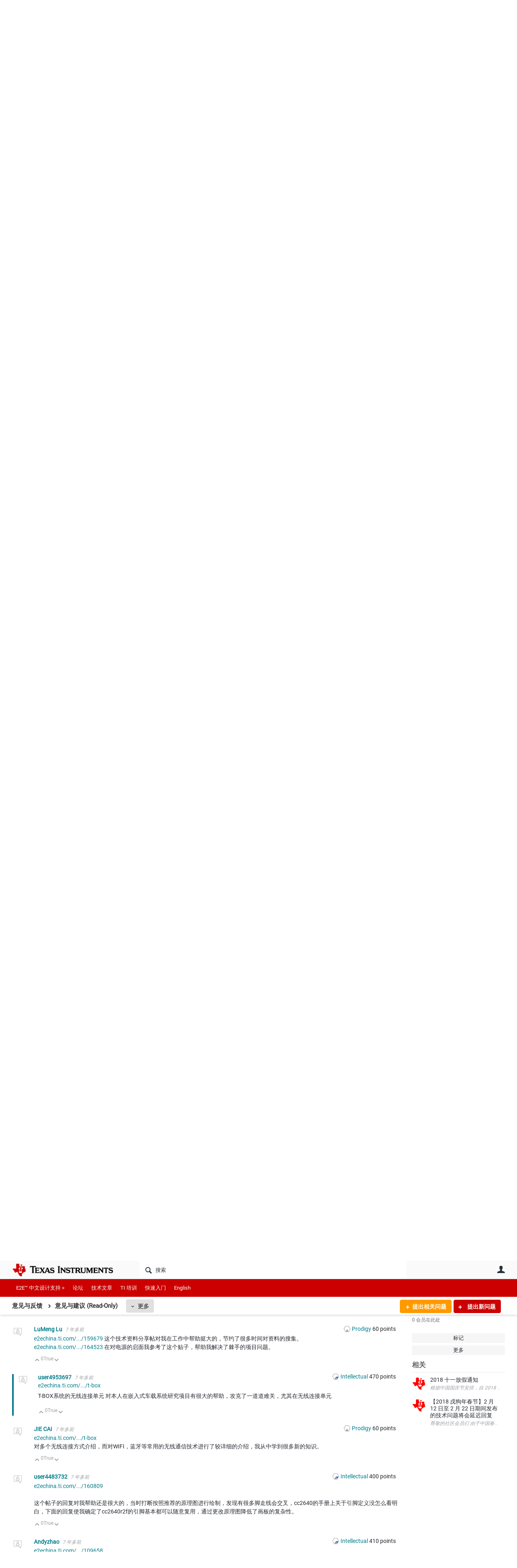

--- FILE ---
content_type: text/html; charset=utf-8
request_url: https://e2echina.ti.com/support/archived-groups/helpgroup/f/forum/164774/2018-e2echina/484453?pifragment-58922=2
body_size: 50413
content:
<!DOCTYPE html>
<html lang="zh" class="direction-ltr" style="direction:ltr;" prefix="og: https://ogp.me/ns#"><head><link rel="stylesheet" href="https://e2echina.ti.com/cfs-filesystemfile/__key/system/h-000000014dd8a3c2-https-e2echinaticom-443-css/platform.less?_=639032245778535080" type="text/css" media="screen" /><script type ="text/javascript" src="https://e2echina.ti.com/cfs-filesystemfile/__key/system/js/jquery.min.js?_=638842937105619650"></script><script type ="text/javascript" src="https://e2echina.ti.com/cfs-filesystemfile/__key/system/js/telligent.glow.min.js?_=638842937105749650"></script><script type="text/javascript" src="https://e2echina.ti.com/cfs-filesystemfile/__key/system/js/telligent.evolution.min.js?_=638842937105709710"></script><script type="text/javascript">
// <![CDATA[
try { jQuery.telligent.evolution.site.configure({baseUrl:'https://e2echina.ti.com/',cookieSameSiteSetting:'Lax',loginReturnUrl:'/support/archived-groups/helpgroup/f/forum/164774/2018-e2echina/484453?pifragment-58922=2',isLogout:false,enableGlobalForm:false,scheduledFileStatusUrl:'https://e2echina.ti.com/callback.ashx?__type=Telligent.Evolution.Platform.Scripting.Plugins.ScheduledFileSupportPlugin%2C%20Telligent.Evolution.Platform',badgeablePanelCountUrl:'https://e2echina.ti.com/callback.ashx?__type=Telligent.Evolution.CoreServices.Administration.Plugins.BadgeablePanelsServicePlugin%2C%20Telligent.Evolution.Platform',contentPeekUrl:'https://e2echina.ti.com/callback.ashx?__type=Telligent.Evolution.CoreServices.Peek.Implementations.ContentPeekSupportPlugin%2C%20Telligent.Evolution.Platform',contextQueryString:'_pcurl=~%2Fsupport%2Farchived-groups%2Fhelpgroup%2Ff%2Fforum%2F164774%2F2018-e2echina%2F484453%3Fpifragment-58922%3D2',editorConfigVersionKey:'AAAAAUcVQQE%3D-AAAAASxEF0U%3D-638693810610000000-AAAAAU7NiX4%3D',maxMediaWidth:0,mediaMaxHeight:0,defaultMediaWidth:320,defaultMediaHeight:240,directUploadContext:'00bb7a1e-a3e3-4366-b2d4-23a307f57f8c',directUploadUrl:'https://e2echina.ti.com/api.ashx/v2/cfs/temporary.json?UploadContextId=00bb7a1e-a3e3-4366-b2d4-23a307f57f8c',alphaBlendUrl:'https://e2echina.ti.com/cfs-filesystemfile/__key/system/images/alpha_5F00_blend.png?_=638842937102799700',blankUrl:'https://e2echina.ti.com/cfs-filesystemfile/__key/system/images/blank.gif?_=638842937102989830',collapsedUrl:'https://e2echina.ti.com/cfs-filesystemfile/__key/system/images/collapsed.gif?_=638842937103829770',hueBlendUrl:'https://e2echina.ti.com/cfs-filesystemfile/__key/system/images/hue_5F00_blend.png?_=638842937104339710',blendUrl:'https://e2echina.ti.com/cfs-filesystemfile/__key/system/images/blend.png?_=638842937103009790',ddlButtonUrl:'https://e2echina.ti.com/cfs-filesystemfile/__key/system/images/ddl_5F00_button.gif?_=638842937103949770',expandedUrl:'https://e2echina.ti.com/cfs-filesystemfile/__key/system/images/expanded.gif?_=638842937104169660',transparentUrl:'https://e2echina.ti.com/cfs-filesystemfile/__key/system/images/transparent.png?_=638842937105429770',datePattern:{
	pattern: '<0001-9999>-<1-12>-<1-31>',
    yearIndex: 0,
    monthIndex: 1,
    dayIndex: 2,
    hourIndex: -1,
    minuteIndex: -1,
    amPmIndex: -1,
    parseDateOnLoad: true
},timePattern:{
	pattern: '<0-23>:<00-59>',
    yearIndex: -1,
    monthIndex: -1,
    dayIndex: -1,
    hourIndex: 0,
    minuteIndex: 1,
    amPmIndex: -1,
    parseDateOnLoad: true
},dateTimePattern:{
	pattern: '<0001-9999>-<1-12>-<1-31> <0-23>:<00-59>',
    yearIndex: 0,
    monthIndex: 1,
    dayIndex: 2,
    hourIndex: 3,
    minuteIndex: 4,
    amPmIndex: -1,
    parseDateOnLoad: true
},monthNames:['Jan','Feb','Mar','Apr','May','Jun','Jul','Aug','Sep','Oct','Nov','Dec'],dayNames:['Sun','Mon','Tue','Wed','Thu','Fri','Sat'],authorizationCookieName:'.te.csrf',accessingUserId:2101,accessingUserIsSystemAccount:true,accessingUserTemporary:false,accessingUserIsAuthenticated:false,restUiContext:"p\u0026forums-thread\u0026c6108064af6511ddb074de1a56d89593\u0026c169e870fcbe4ebdafe82c991fed6e76\u00260",versionKey:'638820768520000000',directionality:'ltr',editorLanguage:'zh-CN',autoLinkPattern:/((?:http|ftp|https):\/\/)([\w\-]{1,63}(?:\.[\w\-]{1,63}){0,127}(?:\([\w\-\.,@?!^=%&:/~\+#]{0,2046}\)|[\w\-\.,@?!^=%&:/~\+#]{0,2047}[\w\-@?^=%&:/~\+#]){0,2048})/i,defaultErrorMessage:'出现错误。请重试或与管理员联系。',quoteText:'引用',dateMinuteInFutureFormat:'几秒钟之后',dateMinutesInFutureFormat:'{0} 分钟之后',dateHourInFutureFormat:'超过一小时之后',dateHoursInFutureFormat:'{0} 小时之后',dateDayInFutureFormat:'{0} 天之后',dateDaysInFutureFormat:'{0} 天之后',dateMonthInFutureFormat:'{0} 月之后',dateMonthsInFutureFormat:'{0} 月之后',dateYearInFutureFormat:'超过 {0} 年之后',dateYearsInFutureFormat:'超过 {0} 年之后',dateNowAgoFormat:'现在',dateMinuteAgoFormat:'几秒钟之前',dateMinutesAgoFormat:'{0} 分钟前',dateHourAgoFormat:'{0} 小时前',dateHoursAgoFormat:'{0} 小时前',dateDayAgoFormat:'{0} 天前',dateDaysAgoFormat:'{0} 天前',dateMonthAgoFormat:'{0} 个月前',dateMonthsAgoFormat:'{0} 个月前',dateYearAgoFormat:'{0} 年多前',dateYearsAgoFormat:'{0} 年多前',previewZoomIn:'放大',previewZoomOut:'缩小',previewClose:'关闭',collapseExpandedItem:'折叠',beforeUnloadMessageTip:'如果您离开，进度将会取消。',pendingTip:'进度即将开始…',beforeUnloadMessageLabel:'请稍候…',clearText:'清除',okText:'确定'});
jQuery.extend($.fn.evolutionUserFileTextBox.defaults,{removeText:'删除',selectText:'选择/上传...',noFileText:'未选择文件'});
jQuery.telligent.evolution.validation.registerExtensions({email:'电子邮件地址无效。',emailRegex:'^\\w+([-+.]\\w+)*@\\w+([-.]\\w+)*\\.\\w+([-.]\\w+)*$',username:'您的登录名称不符合此站点的要求。',usernameRegex:'^[a-zA-Z0-9_\\- @\\.]+$',emails:'一个或多个电子邮件地址无效',url:'URL 的格式不正确',urlRegex:'^(?:(?:http|https|mailto|ftp|mms):|/|#|~/|data:image/(?:png|gif|jpe?g);base64,)',required:'此字段为必填字段。',date:'请输入有效日期。',dateISO:'请输入有效日期(ISO)。',number:'请输入有效数字。',digits:'请只输入数字。',equalTo:'请再次输入相同值。',pattern:'请输入有效值。',emailexists:'此电子邮件地址已被使用。',groupnameexists:'此名称已被使用。',mailinglistnameexists:'此名称已被使用。',usernameexists:'此名称已被使用。',wikipageexists:'此名称已被使用。',maxlength:'请输入最多 {0} 个字符。',minlength:'请输入至少 {0} 个字符。',rangelength:'请输入介于 {0} 到 {1} 个字符之间的值。',range:'请输入介于 {0} 到 {1} 之间的值。',max:'请输入小于或等于 {0} 的值。',min:'请输入大于或等于 {0} 的值。',step:'请输入一个值，该值需要是 {0} 的倍数。'});
jQuery.extend(jQuery.fn.evolutionLike.defaults,{likeText:'顶',unlikeText:'踩',modalTitleText:'喜欢此项的人',modalShowMoreText:'显示更多',whoLikesOtherText:'\u003ca href=\"{user_profile_url}\" class=\"internal-link view-user-profile\"\u003e{user_display_name}\u003c/a\u003e 喜欢此项',whoLikesOtherTwoText:'\u003ca href=\"{user_profile_url}\" class=\"internal-link view-user-profile\"\u003e{user_display_name}\u003c/a\u003e 和\u003cspan class=\"who-likes\"\u003e另外一个人\u003c/span\u003e喜欢此项',whoLikesOtherMultipleText:'\u003ca href=\"{user_profile_url}\" class=\"internal-link view-user-profile\"\u003e{user_display_name}\u003c/a\u003e 和\u003cspan class=\"who-likes\"\u003e另外 {count} 个人\u003c/span\u003e喜欢此项',whoLikesAccessingText:'您喜欢此项',whoLikesAccessingTwoText:'您和\u003cspan class=\"who-likes\"\u003e另外一个人\u003c/span\u003e喜欢此项',whoLikesAccessingMultipleText:'您和\u003cspan class=\"who-likes\"\u003e另外 {count} 个人\u003c/span\u003e喜欢此项'});
jQuery.extend(jQuery.fn.evolutionInlineTagEditor.defaults,{editButtonText:'编辑标记',selectTagsText:'选择标记',saveTagsText:'保存',cancelText:'取消'});
jQuery.extend(jQuery.fn.evolutionStarRating.defaults,{titles:['极差','差','还行','一般','好','非常好'],ratingMessageFormat:'平均评级: 评分为 {rating}，最高分为 {max_rating}，共获得 {count} 次评分。'});
jQuery.extend(jQuery.fn.evolutionModerate.defaults,{moderateLinkText:'审核',reportLinkText:'举报为不良内容',reportedLinkText:'已举报为不良内容',reportedNotificationMessageText:'{名称}的文章已被举报。\u003cstrong\u003e感谢您的反馈。\u003c/strong\u003e'});
jQuery.extend(jQuery.fn.evolutionBookmark.defaults,{deleteBookmarkText:'取消为 {content_type_name} 加书签',addBookmarkText:'为此 {content_type_name} 加书签',processingText:'...'});
jQuery.extend($.fn.evolutionCodeEditor.defaults,{editorUrl:'/cfs-file/__key/system/ace/ace.js'});
jQuery.extend(jQuery.telligent.evolution.ui.components.forumvotes.defaults,{modalTitleTextThread:'有此问题的人',modalTitleTextReply:'此答案帮助的人',noVotesText:'否决票',modalShowMoreText:'更多'});
jQuery.extend(jQuery.telligent.evolution.ui.components.forumqualityvotes.defaults,{modalTitleText:'针对此话题进行投票的人',tipTextThread:'查看投票人',noVotesText:'否决票',upVoteText:'投票支持',downVoteText:'投票否决',logintext:'登录以针对此话题进行投票',modalShowMoreText:'更多'});
jQuery.extend(jQuery.fn.evolutionFeature.defaults,{editFeatureText:'编辑推荐',addFeatureText:'推荐 ',processingText:'...'});
jQuery.extend(jQuery.fn.evolutionPager.defaults,{previousLabel:'转至上一页',nextLabel:'转至下一页',firstLabel:'转至第一页',lastLabel:'转至最后一页',individualPageLabel:'转至第 {0} 页'});
jQuery.telligent.evolution.systemNotifications.configure({explicitPanelUrl:'#_cptype=panel\u0026_cpcontexttype=Explicit\u0026_cppanelid=994a7020-02f3-4fc2-ba7d-be3f0febf9f9\u0026viewnotification=1',notificationText:'系统通知',reviewText:'单击以审查并解决。',andMoreText:' （再加 {0}）'});
} catch(e) { };
// ]]>
</script><script type="text/javascript">jQuery(function($) {
	$.telligent.evolution.messaging.subscribe('userActionFriendshipToggle', function(data) {
		var e = $(data.target);
		var userId = e.data('userid'), accessingUserId = e.data('accessinguserid'), v = parseInt(e.data('friendship'));
		var t = e.html();
		e.html('...');
		if (v == 0) {
				e.html(t);
				$.glowModal('/user/requestfriend?UserId=' + userId + '', {width:670,height:390});
		} else if (v == 3) {
				$.telligent.evolution.post({
					url: $.telligent.evolution.site.getBaseUrl() + 'api.ashx/v2/users/{RequestorId}/friends.json',
					data: { RequestorId: accessingUserId, RequesteeId: userId, RequestMessage: ' '},
					dataType: 'json',
					success: function(response) { window.location = window.location; },
					error: function(response) {  e.html(t); }
				});
		} else if (v == 1 || v == 2 || v == 4) {
			if (v == 4 || (v == 1 && window.confirm('是否确定要取消此好友申请?')) || (v == 2 && window.confirm('是否确定要解除此人的好友关系?'))) {
				$.telligent.evolution.del({
					url: $.telligent.evolution.site.getBaseUrl() + 'api.ashx/v2/users/{RequestorId}/friends/{RequesteeId}.json',
					data: { RequestorId: accessingUserId, RequesteeId: userId },
					dataType: 'json',
					success: function(response) { window.location = window.location; },
					error: function(response) {  e.html(t); }
				});
			} else { e.html(t); }
		}
	});
});</script><script type="text/javascript">
(function($){
$.extend($.fn.evolutionUpDownVoting.defaults,{voteDownMessage:'投票反对此想法',voteUpMessage:'投票赞成此想法',loginMessage:'登录为想法投票',noPermissionMessage:'您无权为此想法投票',notGroupMemberMessage:'加入此组以便为此想法投票',deleteMessage:'删除对此想法的投票',readOnlyMessage: '此想法的投票功能已禁用',switchToDownVoteMessage: '投票反对此想法而不是赞成它',switchToUpVoteMessage: '投票赞成此想法而不是反对它',voteDownAgainMessage:'再次投票反对此想法',voteUpAgainMessage:'再次投票赞成此想法',removeDownVoteMesage:'删除反对此想法的投票',removeUpVoteMessage:'删除赞成此想法的投票',viewVotesMessage:'查看投票' });}(jQuery));
</script>
<script type="text/javascript">(function($){ $.telligent.evolution.media.defaults.endpoint = 'https://e2echina.ti.com/callback.ashx?__type=Telligent.Evolution.Api.Plugins.Endpoints.FileViewerEndpoint%2C%20Telligent.Evolution.Platform'; }(jQuery));</script><script type="text/javascript">(function($){ $.telligent.evolution.preview.defaults.endpoint = 'https://e2echina.ti.com/callback.ashx?__type=Telligent.Evolution.Api.Plugins.Endpoints.WebPreviewEndpoint%2C%20Telligent.Evolution.Platform'; }(jQuery));</script><script type="text/javascript">(function($){ $.fn.evolutionComposer.plugins.mentions.defaults.mentionablesEndpoint = 'https://e2echina.ti.com/callback.ashx?__type=Telligent.Evolution.Api.Plugins.Endpoints.MentionablesEndpoint%2C%20Telligent.Evolution.Platform'; }(jQuery));</script><script type="text/javascript">(function($){ $.telligent.evolution.language.defaults.dateEndpoint = 'https://e2echina.ti.com/callback.ashx?__type=Telligent.Evolution.Api.Plugins.Endpoints.DateFormattingEndpoint%2C%20Telligent.Evolution.Platform'; }(jQuery));</script><script type="text/javascript">(function($){ $.fn.evolutionUserFileTextBox.defaults.endpoint = 'https://e2echina.ti.com/callback.ashx?__type=Telligent.Evolution.Api.Plugins.Endpoints.UserFileTextBoxEndpoint%2C%20Telligent.Evolution.Platform'; }(jQuery));</script><script type="text/javascript">
if (window === window.top) {
	jQuery(function(j){
		var redirected = false;
		var ensureLoggedIn = function(){
			if (!redirected) {
				var hashData = jQuery.telligent.evolution.url.hashData();
				if (hashData._cptype){
					redirected = true;
					window.location = jQuery.telligent.evolution.url.modify({
						url:'/login?ReturnUrl=%2Fsupport%2Farchived-groups%2Fhelpgroup%2Ff%2Fforum%2F164774%2F2018-e2echina%2F484453%3Fpifragment-58922%3D2',
						query: {
							ReturnUrl:window.location+''
						},
						hash: ''
					});
				}
			}
		};
		jQuery(window).on('hashchange', function(){
			ensureLoggedIn();
		});
		ensureLoggedIn()
	});
}
</script><title>【获奖结果公布】找寻 2018 年对您最有帮助的 E2EChina 技术帖 - 意见与建议 (Read-Only) - 意见与反馈 - E2E™ 设计支持</title>
<link rel="canonical" href="https://e2echina.ti.com/support/archived-groups/helpgroup/f/forum/164774/2018-e2echina" /><meta key="og:site_name" content="E2E™ 设计支持" />
<meta name="GENERATOR" content="Telligent Community 13" />
<meta name="description" content="Other Parts Discussed in Thread: BQ24081-Q1 , CC3200 , TPS5430 , AWR1642 , ADS8588S , CC2640 , CC2640R2F , DRV8305 , MSP430G2553 , MSP430FR2311 , BQ40Z50-R1 , TMS320F28035" />
<meta property="og:Title" content="【获奖结果公布】找寻 2018 年对您最有帮助的 E2EChina 技术帖" />
<meta name="e2e_group" content="" />
<meta name="e2e_group_family" content="意见与反馈" />
<meta name="e2e_subgroup_family" content="意见与反馈" />
<meta name="e2e_type" content="Forum" /><link type="text/css" rel="stylesheet" href="https://e2echina.ti.com/cfs-filesystemfile/__key/uifiles/h-000000014dd8a3c1-3fc3f82483d14ec485ef92e206116d49-s-00000000000000000000000000000000-0-theme_5F00_000-theme-f-1-638961375302470000-https-e2echinaticom-443/screen.less?_=639032245594523960" /><link type="text/css" rel="stylesheet" href="https://e2echina.ti.com/cfs-filesystemfile/__key/uifiles/h-000000014dd8a3c1-3fc3f82483d14ec485ef92e206116d49-s-00000000000000000000000000000000-0-theme_5F00_000-theme-f-1-638961375302470000-https-e2echinaticom-443/print.css?_=639032245608873660" media="print" /><link type="text/css" rel="stylesheet" href="https://e2echina.ti.com/cfs-filesystemfile/__key/uifiles/h-000000014dd8a3c1-3fc3f82483d14ec485ef92e206116d49-s-00000000000000000000000000000000-0-theme_5F00_000-theme-f-1-638961375302470000-https-e2echinaticom-443/handheld.less?_=639032245584064190" media="only screen and (max-width: 670px)" /><link type="text/css" rel="stylesheet" href="https://e2echina.ti.com/cfs-filesystemfile/__key/uifiles/h-000000014dd8a3c1-3fc3f82483d14ec485ef92e206116d49-s-00000000000000000000000000000000-0-theme_5F00_000-theme-f-1-638961375302470000-https-e2echinaticom-443/tablet.less?_=639032245617023350" media="only screen and (min-device-width: 671px) and (max-device-width: 1024px) and (orientation: landscape), only screen and (min-device-width: 671px) and (max-device-width: 1024px) and (orientation: portrait)" /><meta name="viewport" content="width=device-width, user-scalable=no, initial-scale=1, maximum-scale=1" />

	<link rel="icon" type="image/png" href="https://e2echina.ti.com/cfs-file/__key/themefiles/tc-s-3fc3f82483d14ec485ef92e206116d49-00000000000000000000000000000000-favicon/tiicon.gif_2D00_640x480.png">
	<link rel="apple-touch-icon" href="https://e2echina.ti.com/cfs-file/__key/themefiles/tc-s-3fc3f82483d14ec485ef92e206116d49-00000000000000000000000000000000-favicon/tiicon.gif_2D00_640x480.png">
<link type="text/css" rel="stylesheet" href="https://e2echina.ti.com/cfs-filesystemfile/__key/uifiles/h-000000014dd8a3c1-3fc3f82483d14ec485ef92e206116d49-s-00000000000000000000000000000000-0-theme_5F00_000-theme-f-1-638961375302470000-https-e2echinaticom-443/ti_5F00_style.less?_=639032245584184200" />
<script type="text/javascript" src="https://e2echina.ti.com/cfs-filesystemfile/__key/themefiles/f-s-3fc3f82483d14ec485ef92e206116d49-jsfiles/theme.js?_=638961375304237540"></script>
<script type="text/javascript">
jQuery(function(j){
	j.telligent.evolution.theme.social.register({
		dockedSidebars:  true ,
		adaptiveHeaders:  true ,
		adaptiveHeadersMinWidth: 670
	})
});
</script><script type="text/javascript" src="https://e2echina.ti.com/cfs-filesystemfile/__key/themefiles/f-s-3fc3f82483d14ec485ef92e206116d49-jsfiles/e2e.js?_=638961375304277660"></script>
<link rel="stylesheet" href="https://e2echina.ti.com/cfs-filesystemfile/__key/uifiles/h-000000014dd8a3c1-3fc3f82483d14ec485ef92e206116d49-g-c169e870fcbe4ebdafe82c991fed6e76-0-header_5F00_0010-193-f-3-638842977463830000-https-e2echinaticom-443/style.less?_=639032247664505000"  />
<link rel="stylesheet" href="https://e2echina.ti.com/cfs-filesystemfile/__key/uifiles/h-000000014dd8a3c1-3fc3f82483d14ec485ef92e206116d49-g-c169e870fcbe4ebdafe82c991fed6e76-0-header_5F00_0010-194-f-3-638842977455870000-https-e2echinaticom-443/style.less?_=639032247666064740"  />
<link rel="stylesheet" href="https://e2echina.ti.com/utility/scripted-file.ashx?_fid=194&_wid=header-194&_ct=header_0010&_ctt=c6108064af6511ddb074de1a56d89593&_ctc=c169e870fcbe4ebdafe82c991fed6e76&_ctn=3fc3f82483d14ec485ef92e206116d49&_ctd=0&_ep=0&_rt=Web&pifragment-58922=2&_cft=Other&_cf=style.vm&_pcurl=~%2Fsupport%2Farchived-groups%2Fhelpgroup%2Ff%2Fforum%2F164774%2F2018-e2echina%2F484453%3Fpifragment-58922%3D2"  />
<link rel="stylesheet" href="https://e2echina.ti.com/cfs-filesystemfile/__key/uifiles/h-000000014dd8a3c1-3fc3f82483d14ec485ef92e206116d49-g-c169e870fcbe4ebdafe82c991fed6e76-0-header_5F00_0010-301-f-3-638842503646470000-https-e2echinaticom-443/style.less?_=639032247671344800"  />
<link rel="stylesheet" href="https://e2echina.ti.com/cfs-filesystemfile/__key/uifiles/h-000000014dd8a3c1-3fc3f82483d14ec485ef92e206116d49-g-c169e870fcbe4ebdafe82c991fed6e76-0-pforums_2D00_thread_5F00_0000-59420-f-3-638843008147630000-https-e2echinaticom-443/style.less?_=639032247671524600"  />
<link rel="stylesheet" href="https://e2echina.ti.com/cfs-filesystemfile/__key/uifiles/h-000000014dd8a3c1-3fc3f82483d14ec485ef92e206116d49-g-c169e870fcbe4ebdafe82c991fed6e76-0-pforums_2D00_thread_5F00_0000-59421-f-3-638843008147630000-https-e2echinaticom-443/style.less?_=639032247672394720"  />
<link rel="stylesheet" href="https://e2echina.ti.com/cfs-filesystemfile/__key/uifiles/h-000000014dd8a3c1-3fc3f82483d14ec485ef92e206116d49-g-c169e870fcbe4ebdafe82c991fed6e76-0-pforums_2D00_thread_5F00_0000-59424-f-3-638843008147630000-https-e2echinaticom-443/style.less?_=639032247670804680"  />
<link rel="stylesheet" href="https://e2echina.ti.com/cfs-filesystemfile/__key/uifiles/h-000000014dd8a3c1-3fc3f82483d14ec485ef92e206116d49-g-c169e870fcbe4ebdafe82c991fed6e76-0-pforums_2D00_thread_5F00_0000-59428-f-3-638843008147630000-https-e2echinaticom-443/style.less?_=639032247671154810"  />
<link rel="stylesheet" href="https://e2echina.ti.com/cfs-filesystemfile/__key/uifiles/h-000000014dd8a3c1-3fc3f82483d14ec485ef92e206116d49-g-c169e870fcbe4ebdafe82c991fed6e76-0-footer_5F00_0010-308-f-3-638842500721370000-https-e2echinaticom-443/style.less?_=639032247673364720"  /><link rel="alternate" type="application/rss+xml" title="意见与反馈 (RSS 2.0)" href="https://e2echina.ti.com/support/archived-groups/helpgroup/rss"  /><link rel="alternate" type="application/rss+xml" title="意见与建议 (Read-Only) - 最近的话题 (RSS 2.0)" href="https://e2echina.ti.com/support/archived-groups/helpgroup/f/forum/rss?Mode=0"  /><link rel="alternate" type="application/rss+xml" title="意见与建议 (Read-Only) - 最近的文章 (RSS 2.0)" href="https://e2echina.ti.com/support/archived-groups/helpgroup/f/forum/rss?Threadless=1"  /><link rel="alternate" type="application/rss+xml" title="【获奖结果公布】找寻 2018 年对您最有帮助的 E2EChina 技术帖 (RSS 2.0)" href="https://e2echina.ti.com/support/archived-groups/helpgroup/f/forum/164774/2018-e2echina/rss?ContentTypeId=0"  /></head><body spellcheck="true">


<div class="single-column header-fragments evolution-reflow-container" data-related="_h_page" id="_h_singlecolumn" style = "display:none"></div><div class="header-fragments evolution-reflow-container" data-related="_h_singlecolumn" id="_h_page"  data-reflow-width="670"><div class="layout">
<div class="layout-header"></div>
<div class="layout-content header-top-content" id="_h_layout"><div class="layout-region header" id="_h_header">
<div class="layout-region-inner header"><div class="content-fragment site-banner no-wrapper responsive-1 	all
" id="header-193" data-reflow="_h_header,_h_singlecolumn,1,0,0">
<div class="content-fragment-content">







								


	
<style>
.header-fragments .layout .header-top-content .layout-region.header {
	background-color: #FAFAFA;
}

.banner.site fieldset ul.field-list li.field-item .field-item-input input {
	background-color: #FFFFFF;
}


.header-fragments .header-top-content .layout-region.header .banner.site .navigation-list ul a,
.header-fragments .header-top-content .layout-region.header .banner.site .navigation-list ul a.active,
.header-fragments .header-top-content .layout-region.header .banner.site fieldset ul li .field-item-input input,
.header-fragments .header-top-content .layout-region.header .banner.site fieldset ul li .field-item-input input.active,
.header-fragments .header-top-content .layout-region.header .banner.site fieldset ul.field-list li.field-item .field-item-input:after,
.header-fragments .header-top-content .layout-region.header .banner.site fieldset ul.field-list li.field-item .field-item-input input.active,
.header-fragments .header-top-content .layout-region.header .content-fragment.navigation-custom .navigation-list[data-direction='horizontal'] a {
	color: #263238;
}
.header-fragments .header-top-content .layout-region.header .banner.site fieldset ul.field-list li.field-item .field-item-input input::placeholder {
	color: #263238;
}
.header-fragments .header-top-content .layout-region.header .banner.site fieldset ul.field-list li.field-item .field-item-input input:-ms-input-placeholder {
	color: #263238;
}
.header-fragments .header-top-content .layout-region.header .banner.site fieldset ul.field-list li.field-item .field-item-input input::-ms-input-placeholder {
	color: #263238;
}

.header-fragments:hover .header-top-content .layout-region.header .banner.site .navigation-list ul a,
.header-fragments:hover .header-top-content .layout-region.header .banner.site .navigation-list ul a.active,
.header-fragments .header-top-content .layout-region.header .banner.site .navigation-list ul a.active,
.header-fragments:hover .header-top-content .layout-region.header .banner.site fieldset ul li .field-item-input input,
.header-fragments:hover .header-top-content .layout-region.header .banner.site fieldset ul li .field-item-input input.active,
.header-fragments:hover .header-top-content .layout-region.header .banner.site fieldset ul.field-list li.field-item .field-item-input:after,
.header-fragments:hover .header-top-content .layout-region.header .banner.site fieldset ul.field-list li.field-item .field-item-input input.active,
.header-fragments .header-top-content .layout-region.header .content-fragment.navigation-custom .navigation-list[data-direction='horizontal'] a.subnav-open,
.header-fragments .header-top-content .layout-region.header .content-fragment.navigation-custom .navigation-list[data-direction='horizontal'] a.links-expanded,
.header-fragments:hover .header-top-content .layout-region.header .content-fragment.navigation-custom .navigation-list[data-direction='horizontal'] a {
	color: #263238;
}
.header-fragments:hover .header-top-content .layout-region.header .banner.site fieldset ul.field-list li.field-item .field-item-input input::placeholder {
	color: #263238;
}
.header-fragments:hover .header-top-content .layout-region.header .banner.site fieldset ul.field-list li.field-item .field-item-input input:-ms-input-placeholder {
	color: #263238;
}
.header-fragments:hover .header-top-content .layout-region.header .banner.site fieldset ul.field-list li.field-item .field-item-input input::-ms-input-placeholder {
	color: #263238;
}
.header-fragments .header-top-content .layout-region.header .content-fragment.navigation-custom .navigation-list[data-direction='horizontal'] a.selected:after {
	background-color: #263238;
}



	.banner.site.with-site-navigation fieldset.search {
		border-left: 1px solid #CFD8DC;
		border-right: 1px solid #CFD8DC;
	}
	.header-fragments .layout .header-top-content .layout-region.header {
		border-bottom: 1px solid #CFD8DC;
	}

.single-column .banner.site {
	background-color: #FAFAFA;
}
.single-column .banner.site > .navigation-list.handheld ul a,
.single-column .banner.site .container.handheld .user-links ul a {
	color: #263238;
}
.single-column .banner.site > .navigation-list.handheld ul a.active,
.single-column .banner.site .container.handheld .user-links ul a.active {
	color: #263238;
}
	.single-column .content-fragment.site-banner  {
		border-bottom: 1px solid #CFD8DC;
	}
.site-navigation { display: none !important; }
</style>




<div class="banner site  all  " id="header-193_banner">
			<div class="avatar">
																		<a href="https://www.ti.com" title="主页"  class="ui-tip" >
					<img src="https://e2echina.ti.com/cfs-filesystemfile/__key/communityserver-components-imagefileviewer/widgetcontainerfiles-3fc3f82483d14ec485ef92e206116d49-s-AAAAAAAAAAAAAAAAAAAAAA-header-header-CasXLzdplEiraMpeX9xTmw-logo/ic_2D00_logo.png_2D00_250x88.png_2D00_250x88.png?_=638843008186924710" style="max-height: 44px;max-width: 125px;" border="0px" alt="E2E™ 设计支持" />
				</a>
					</div>

					<div class="name hidden">E2E™ 设计支持</div>
		
						<form><fieldset class="search" id="header-193_searchFields">
			<ul class="field-list">
				<li class="field-item">
					<span class="field-item-description hidden">
						<label>搜索</label>
					</span>
					<span class="field-item-input">
						<input autocomplete="off" type="search" placeholder="搜索" aria-label="搜索" id="header-193_Search" value=""  />
					</span>
				</li>
			</ul>
		</fieldset></form>
								<div class="navigation-list user-links" id="header-193_bannerLinks">
					<ul>
																																																										<li class="navigation-list-item">
								<a href="/login?ReturnUrl=%2Fsupport%2Farchived-groups%2Fhelpgroup%2Ff%2Fforum%2F164774%2F2018-e2echina%2F484453%3Fpifragment-58922%3D2" class="internal-link user with-icon ui-tip" title="加入或登录">用户</a>
							</li>
																																																																						</ul>
				</div>
						<div class="navigation-list handheld">
			<ul>
				<li class="navigation-list-item">
					<a href="#" class="site" id="header-193_handheldSiteLinksLink"  style="visibility: hidden;">站点</a>
				</li>
				<li class="navigation-list-item">
					<a href="#" class="search" id="header-193_handheldSearchFieldsLink">搜索</a>
				</li>
				<li class="navigation-list-item">
																		<a href="/login?ReturnUrl=%2Fsupport%2Farchived-groups%2Fhelpgroup%2Ff%2Fforum%2F164774%2F2018-e2echina%2F484453%3Fpifragment-58922%3D2" class="user">用户</a>
															</li>
			</ul>
		</div>
		<div class="container handheld">
			<fieldset class="search" style="display:none" id="header-193_handheldSearchFields"></fieldset>
			<div class="user-links" style="display:none" id="header-193_handheldBannerLinks"></div>
		</div>
	</div>

</div>
<div class="content-fragment-footer"></div>
</div>
</div>
</div>
<div class="layout-region content" id="_h_content">
<div class="layout-region-inner content"><div class="content-fragment navigation-custom no-wrapper responsive-1 " id="header-194" data-reflow="_h_content,_h_singlecolumn,1,1,1">
<div class="content-fragment-content">




	


			<div class="ui-links navigation-list links"
			id="header-194_container"
			data-minlinks="0"
			data-direction="horizontal"
			data-maxlinks="6">
			<ul class="navigation-list">
						<li class="navigation-list-item">
					<a href="https://e2echina.ti.com/" >E2E™ 中文设计支持 ></a>
																
				</li>
						<li class="navigation-list-item">
					<a href="/support/"  class="selected" >论坛</a>
																		<ul class="children" style="display:none">
																			<li>
								<a href="/support/amplifiers/f/amplifiers-forum" >放大器</a>
							</li>
																			<li>
								<a href="/support/enterprise-automation-integration/f/enterprise-automation-integration-forum" > API 解答</a>
							</li>
																			<li>
								<a href="/support/audio/f/audio-forum" >音频</a>
							</li>
																			<li>
								<a href="/support/clock-and-timing/f/clock-timing-forum" >时钟和计时</a>
							</li>
																			<li>
								<a href="/support/data-converters/f/data-converters-forum" >数据转换器</a>
							</li>
																			<li>
								<a href="/support/dlp/f/dlp-products-forum" >DLP® 产品</a>
							</li>
																			<li>
								<a href="/support/interface/f/interface-forum" >接口</a>
							</li>
																			<li>
								<a href="/support/isolation/f/isolation-forum" >隔离</a>
							</li>
																			<li>
								<a href="/support/logic/f/logic-forum" >逻辑</a>
							</li>
																			<li>
								<a href="/support/microcontrollers/subgrouplist" >微控制器</a>
							</li>
																			<li>
								<a href="/support/motor-drivers/f/motor-drivers-forum" >电机驱动器</a>
							</li>
																			<li>
								<a href="/support/processors/f/processors-forum" >处理器</a>
							</li>
																			<li>
								<a href="/support/power-management/f/power-management-forum" >电源管理</a>
							</li>
																			<li>
								<a href="/support/rf-microwave/f/rf-microwave-forum" >射频与微波</a>
							</li>
																			<li>
								<a href="/support/sensors/f/sensors-forum" >传感器</a>
							</li>
																			<li>
								<a href="/support/site-support/f/site-support-forum" >站点支持</a>
							</li>
																			<li>
								<a href="/support/switches-multiplexers/f/switches-multiplexers-forum" >开关与多路复用器</a>
							</li>
																			<li>
								<a href="/support/tools/subgrouplist" >工具</a>
							</li>
																			<li>
								<a href="/support/wireless-connectivity/subgrouplist" >无线连接</a>
							</li>
																			<li>
								<a href="/support/machine-translation/subgrouplist" >参考译文</a>
							</li>
																			<li>
								<a href="/support/archived-groups/subgrouplist" >存档组</a>
							</li>
																			<li>
								<a href="/support/archived-forums/subgrouplist" >存档论坛</a>
							</li>
													</ul>
											
				</li>
						<li class="navigation-list-item">
					<a href="/blogs_/" >技术文章</a>
																		<ul class="children" style="display:none">
																			<li>
								<a href="/blogs_/b/analogwire" >模拟</a>
							</li>
																			<li>
								<a href="/blogs_/b/behindthewheel" >汽车</a>
							</li>
																			<li>
								<a href="/blogs_/b/ti_dlp_" >DLP® 技术</a>
							</li>
																			<li>
								<a href="/blogs_/b/the_process" >嵌入式处理</a>
							</li>
																			<li>
								<a href="/blogs_/b/industry" >工业</a>
							</li>
																			<li>
								<a href="/blogs_/b/power_house" >电源管理</a>
							</li>
													</ul>
											
				</li>
						<li class="navigation-list-item">
					<a href="https://training.ti.com/china-training-site" > TI 培训</a>
																
				</li>
						<li class="navigation-list-item">
					<a href="https://e2echina.ti.com/support/site-support/f/site-support-forum/203440/faq" >快速入门</a>
																
				</li>
						<li class="navigation-list-item">
					<a href="https://e2e.ti.com/" >English</a>
																
				</li>
					<li class="navigation-list-item">
					<a href="#" class="prepend-icon down-open-mini" data-more>更多</a>
				</li>
				<li class="navigation-list-item">
					<a href="#" data-cancel>取消</a>
				</li>
			</ul>
		</div>
		</div>
<div class="content-fragment-footer"></div>
</div>
<div class="content-fragment header-fragment t-i-header no-wrapper responsive-1 " id="header-195" data-reflow="_h_content,_h_singlecolumn,1,1,2">
<div class="content-fragment-content">


<script src="//www.ti.com/assets/js/headerfooter/personalization.js"></script>
<script src="https://e2echina.ti.com/cfs-filesystemfile/__key/defaultwidgets/e2e80000000000000000000000000000-ba07e341ef4c447381f34fdb978eec44/includes_5F00_pg.js?_=639032237514106315"></script>
<script src="/cfs-file/__key/system/js-ti-src-lib/lib.js"></script>
<script src="/PX6S0wC5C7/init.js" async></script></div>
<div class="content-fragment-footer"></div>
</div>
<div id="header-301"></div>
<div class="content-fragment group-banner no-wrapper responsive-1 " id="header-196" data-reflow="_h_content,_h_singlecolumn,1,1,4">
<div class="content-fragment-content">








<link rel="stylesheet" href="https://e2echina.ti.com/cfs-filesystemfile/__key/defaultwidgets/e2e80000000000000000000000000000-e84cb39577e84267a3dd6dde82120a4a/main.css?_=639032237514526335"/>




			
			
		
<style>
	.single-column.header-fragments,
	.header-fragments .layout .header-top-content .layout-region.content,
	.header-fragments .layout .header-top-content.with-adaptable-elements .layout-region.content {
		background: #FFFFFF;
	}

	.content-fragment.group-banner .banner.context .name A, .content-fragment.group-banner .banner.context .description A { color: #333333; }

				.single-column.header-fragments {}

		.header-fragments .layout .header-top-content:not(.scrolled) .layout-region.content,
		.header-fragments .layout .header-top-content.with-adaptable-elements:not(.scrolled) .layout-region.content {
			 border-bottom: 1px solid #CFD8DC;
		}

		.header-fragments .layout .header-top-content:not(scrolled) {
			box-shadow: none;
		}
		.header-fragments .layout .header-top-content.scrolled {
			box-shadow: 0 2px 5px rgba(0, 0, 0, 0.15);
		}
		
		.banner.context.slim .hierarchy > .parent-navigation a.more:before,
	.banner.context > .hierarchy > .parent-navigation ul li a,
	.banner.context > .hierarchy > .parent-navigation ul li a:hover,
	.banner.context > .hierarchy > .parent-navigation ul li a:before,
	.scrolled .banner.context > .hierarchy > .parent-navigation a.more:before,
	.scrolled .banner.context > .hierarchy > .parent-navigation ul li a:before,
	.banner.context > .hierarchy > .parent-navigation ul li a.more.links-expanded,
	.banner.context > .hierarchy > .parent-navigation ul li a.more.links-expanded:before,
	.banner.context > .hierarchy > .parent-navigation ul li a.more:before {
		color: #263238;
	}

		.banner.context > .hierarchy > .current-hierarchy > .hierarchy-component,
	.banner.context > .hierarchy > .current-hierarchy > .hierarchy-component a,
	.banner.context > .hierarchy > .current-hierarchy > .hierarchy-component:before,
	.banner.context > .hierarchy > .current-hierarchy > .hierarchy-component a:hover {
		color: #263238;
	}

		.banner.context > .hierarchy > .current-hierarchy > .applications ul a,
	.banner.context > .hierarchy > .current-hierarchy > .applications ul a:hover,
	.banner.context > .hierarchy > .current-hierarchy > .applications ul a.more,
	.banner.context:not(.home) > .hierarchy > .current-hierarchy > .applications ul a.more,
	.banner.context:not(.home) > .hierarchy > .current-hierarchy > .applications ul a.more:before,
	.banner.context.home > .hierarchy > .current-hierarchy > .applications ul a.more:before,
	.scrolled .banner.context .hierarchy .current-hierarchy > .applications ul a.more,
	.scrolled .banner.context .hierarchy .current-hierarchy > .applications ul a.more:before,
	.banner.context.slim:not(.home) > .hierarchy > .current-hierarchy > .applications ul a.more,
	.banner.context.slim:not(.home) > .hierarchy > .current-hierarchy > .applications ul a.more:before,
	.scrolled .banner.context:not(.home) > .hierarchy > .current-hierarchy > .applications ul a.more,
	.scrolled .banner.context:not(.home) > .hierarchy > .current-hierarchy > .applications ul a.more:before {
		border-color: #263238;
		color: #263238;
	}
	.banner.context.home > .hierarchy > .current-hierarchy > .applications ul a.links-expanded,
	.banner.context.home > .hierarchy > .current-hierarchy > .applications ul a.links-expanded:before,
	.banner.context.home > .hierarchy > .current-hierarchy > .applications ul a.more.links-expanded:before,
	.scrolled .banner.context .hierarchy .current-hierarchy > .applications ul a.more.links-expanded,
	.scrolled .banner.context .hierarchy .current-hierarchy > .applications ul a.more.links-expanded:before,
	.banner.context:not(.home) > .hierarchy > .current-hierarchy > .applications ul a.more.links-expanded,
	.banner.context:not(.home) > .hierarchy > .current-hierarchy > .applications ul a.more.links-expanded:before,
	.banner.context.slim:not(.home) > .hierarchy > .current-hierarchy > .applications ul a.more.links-expanded,
	.banner.context.slim:not(.home) > .hierarchy > .current-hierarchy > .applications ul a.more.links-expanded:before,
	.scrolled .banner.context:not(.home) > .hierarchy > .current-hierarchy > .applications ul a.more.links-expanded,
	.scrolled .banner.context:not(.home) > .hierarchy > .current-hierarchy > .applications ul a.more.links-expanded:before {
		background-color: #263238;
		color: #FFFFFF;
		border-color: #263238;
	}

		.banner.context > .new ul a,
	.banner.context .navigation-list.new ul a.links-expanded,
	.banner.context .navigation-list.new ul a.links-expanded:hover,
	.banner.context .navigation-list.new ul a.links-expanded:active,
	.banner.context .navigation-list.new ul a:hover {
		background-color: #263238;
		color: #FFFFFF;
	}
	.single-column .banner.context > .new a,
	.single-column .banner.context:not(.home) > .new a,
	.single-column .banner.context.home > .new a {
		color: #263238;
		border-color: #263238;
	}

		.banner.application,
	.banner.application .navigation-list a,
	.banner.application .name .title a {
		color: #263238;
	}
	.banner.application::after {
		background-color: #263238;
	}


		.header-fragments .content-fragment.navigation-custom .navigation-list[data-direction='horizontal'] a,
	.header-fragments .content-fragment.navigation-custom .navigation-list[data-direction='horizontal'] a:hover {
		color: #263238;
	}
	.header-fragments .content-fragment.navigation-custom:after,
	.header-fragments .content-fragment.navigation-custom .navigation-list[data-direction='horizontal'] a.selected:after {
		background-color: #263238;
	}
	.header-fragments:hover .header-top-content .layout-region.content .content-fragment.navigation-custom .navigation-list[data-direction='horizontal'] a {
		color: #263238;
	}
	.header-fragments .header-top-content .layout-region.content .content-fragment.navigation-custom .navigation-list[data-direction='horizontal'] a.links-expanded,
	.header-fragments .header-top-content .layout-region.content .content-fragment.navigation-custom .navigation-list[data-direction='horizontal'] a.subnav-open,
	.header-fragments:hover .header-top-content .layout-region.content .content-fragment.navigation-custom .navigation-list[data-direction='horizontal'] a.links-expanded,
	.header-fragments:hover .header-top-content .layout-region.content .content-fragment.navigation-custom .navigation-list[data-direction='horizontal'] a.subnav-open {
		background-color: #263238;
		color: #FFFFFF;
	}

</style>


<div class="banner context  ">
  	<div class="avatar">
		<a href="https://e2echina.ti.com/support/archived-groups/helpgroup/"  >
			<img src="https://e2echina.ti.com/cfs-filesystemfile/__key/communityserver-components-imagefileviewer/communityserver-components-groupavatars-00-00-00-00-17/4TIOR5ECOYD6.png_2D00_68x68x2.png?_=638264120308713480" style="width: 68px;max-height:68px;overflow:hidden;background:url(&#39;https://e2echina.ti.com/cfs-filesystemfile/__key/communityserver-components-imagefileviewer/communityserver-components-groupavatars-00-00-00-00-17/4TIOR5ECOYD6.png_2D00_68x68x2.png?_=638264120308713480&#39;) center center no-repeat;background-size:cover;aspect-ratio:68/68" alt="意见与反馈" />
		</a>
	</div>
	<div class="tigb">
	<h3 class="name">
		<a href="https://e2echina.ti.com/support/archived-groups/helpgroup/"><span  >意见与反馈</span></a>
	</h3>

			<h2 class="description">
			<a href="https://e2echina.ti.com/support/archived-groups/helpgroup/f/forum"><span >意见与建议 (Read-Only)</span></a>
		</h2>
	</div>
			<div  class="navigation-list applications"  >
			<div class="ui-links" data-minlinks="0"  data-maxlinks="0" data-direction="vertical" >
				<ul>
																														<li class="navigation-list-application  selected">
							<a href="/support/archived-groups/helpgroup/f" class="internal-link view-application forum multiple  selected">论坛</a>
						</li>
																							<li class="navigation-list-application ">
							<a href="/support/archived-groups/helpgroup/mentions" class="internal-link group-mention-list ">提及</a>
						</li>
																							<li class="navigation-list-application ">
							<a href="/support/archived-groups/helpgroup/subgrouplist" class="internal-link sub-group-list ">子组</a>
						</li>
																							<li class="navigation-list-application ">
							<a href="/support/archived-groups/helpgroup/tags" class="internal-link view-tags ">标记</a>
						</li>
											<li class="navigation-list-tem">
						<a href="#" class="more" data-more>更多</a>
					</li>
					<li class="navigation-list-tem">
						<a href="#" data-cancel>Cancel</a>
					</li>
				</ul>
			</div>
		</div>
	
	
																					<div class="new-buttons">
			
			<div class="navigation-list related">
				<div class="ui-links" data-maxlinks="1" data-minlinks="1">
					<ul class="navigation-list">
						<li class="navigation-list-item">
																																		<a class="internal-link add-post forum relatedq" href="https://www.ti.com/customer-support/request-form?referer=E2ECN&rt=164774&fn=63&si=8">提出相关问题</a>
																	    							  <style>

                                        .definition {
                                          display: none;
                                        }

                                        .help:hover > .definition {

                                            display: inline-flex;
                                            bottom: 29px;
                                            transform: translateX(-50%);
                                            padding: 3px;
                                           left: calc(48%);
                                            white-space: break-spaces;
                                            z-index: 99 !important;
                                             position: absolute;
                                            width: 100%;
                                           border:1px solid #eee;
                                           background:#FFF;
                                        }
                                        </style>
    							<div class="help" >
    								什么是相关问题？
    								<div class="definition">相关问题是指与本问题有关联性的问题，”相关问题“ 被创建后，会自动链接到当前的原始问题。</div>
    							</div>
													</li>
					</ul>
				</div>
			</div>
						<div class="navigation-list new">
				<div class="ui-links"  data-maxlinks="1" data-minlinks="1" >
					<ul class="navigation-list">
					    																																									<li class="navigation-list-item">
											<a class="internal-link add-post forum"  href="https://www.ti.com/customer-support/request-form?referer=E2ECN&fn=63&si=8"    >
																									提出新问题
																							</a>
										</li>
																																														<li class="navigation-list-tem">
								<a
																			class="more"
																	href="#" data-more>
									提出新问题
								</a>
							</li>
							<li class="navigation-list-tem">
								<a href="#" data-cancel>Cancel</a>
							</li>
											</ul>
				</div>
			</div>
		</div>
	
	
</div>
</div>
<div class="content-fragment-footer"></div>
</div>
</div>
</div>
</div>
<div class="layout-footer"></div>
</div><input type="hidden" name="_h_state" id="_h_state" value="" /></div>
<div class="single-column content-fragment-page forums-thread evolution-reflow-container" data-related="_p_page" id="_p_singlecolumn" style = "display:none"></div><div class="content-fragment-page forums-thread evolution-reflow-container" data-related="_p_singlecolumn" id="_p_page"  data-reflow-width="670"><div class="layout">
<div class="layout-header"></div>
<div class="layout-content content-left-sidebar-right" id="_p_layout"><div class="layout-region right-sidebar" id="_p_right-sidebar">
<div class="layout-region-inner right-sidebar"><div id="fragment-59420"></div>
<div class="content-fragment thread-details no-wrapper with-spacing responsive-hidden " id="fragment-59421" data-reflow="_p_right-sidebar,_p_singlecolumn,10000,5,1">
<div class="content-fragment-content">

















<div class="content-details minimal" id="fragment-59421_wrapper">
	<ul class="attribute-list">
		
		
		
		
				<li class="attribute-item date">
			<span class="attribute-name">已锁定</span>
			<span class="attribute-value">
				已锁定
			</span>
		</li>
		
		<li class="attribute-item replies">
			<span class="attribute-name">回复</span>
			<span class="attribute-value">
																231 回复
			</span>
		</li>
				<li class="attribute-item subscribers">
			<span class="attribute-name">订户</span>
			<span class="attribute-value">
												175 订户
			</span>
		</li>
		<li class="attribute-item views">
			<span class="attribute-name">视图</span>
			<span class="attribute-value">
												708758 视图
			</span>
		</li>
		<li class="attribute-item users">
			<span class="attribute-name">用户</span>
			<span class="attribute-value" id="fragment-59421_statisticsContainer">
												0 会员在此处
			</span>
		</li>
	</ul>

	
</div>

</div>
<div class="content-fragment-footer"></div>
</div>
<div class="content-fragment forum-links no-wrapper responsive-1 " id="fragment-59422" data-reflow="_p_right-sidebar,_p_singlecolumn,1,5,2">
<div class="content-fragment-header">
选项
			</div>
<div class="content-fragment-content">



	<div class="ui-links navigation-list links" data-minlinks="2" data-direction="vertical" data-minlinks="6" data-maxlinks="6">
		<ul class="navigation-list">
								
																																				<li class="navigation-list-item"><a href="/support/archived-groups/helpgroup/f/forum/tags" class="internal-link view-control-panel">标记</a></li>
																	<li class="navigation-list-item">
				<a href="#" data-more>更多</a>
			</li>
			<li class="navigation-list-item">
				<a href="#" data-cancel>取消</a>
			</li>
		</ul>
	</div>

</div>
<div class="content-fragment-footer"></div>
</div>
<div class="content-fragment forum-links no-wrapper responsive-1 " id="fragment-59423" data-reflow="_p_right-sidebar,_p_singlecolumn,1,5,3">
<div class="content-fragment-header">
选项
			</div>
<div class="content-fragment-content">



	<div class="ui-links navigation-list links" data-minlinks="2" data-direction="vertical" data-minlinks="0" data-maxlinks="0">
		<ul class="navigation-list">
																																										<li class="navigation-list-item"><a href="mailto:?subject=【获奖结果公布】找寻 2018 年对您最有帮助的 E2EChina 技术帖&body=https://e2echina.ti.com/support/archived-groups/helpgroup/f/forum/164774/2018-e2echina" class="internal-link email-post">共享</a></li>
												<li class="navigation-list-item">
				<a href="#" data-more>更多</a>
			</li>
			<li class="navigation-list-item">
				<a href="#" data-cancel>取消</a>
			</li>
		</ul>
	</div>

</div>
<div class="content-fragment-footer"></div>
</div>
<div class="content-fragment more-content top-border with-header with-spacing responsive-1 
			as-list
		" id="fragment-59424" data-reflow="_p_right-sidebar,_p_singlecolumn,1,5,4">
<div class="content-fragment-header">
相关
			</div>
<div class="content-fragment-content">

<div id="fragment-59424_delayedPagedContentWrapper"></div>
			</div>
<div class="content-fragment-footer"></div>
</div>
</div>
</div>
<div class="layout-region content" id="_p_content">
<div class="layout-region-inner content"><div id="fragment-59425"></div>
<div id="fragment-59426"></div>
<div id="fragment-59427"></div>
<div class="content-fragment threaded-thread no-wrapper responsive-1 " id="fragment-59428" data-reflow="_p_content,_p_singlecolumn,1,1,8">
<div class="content-fragment-content">

<style>
    .locked-banner::before {
    content: "";
    display: block;
    position: absolute;
    left: 20px;
    top: 19px;
    width: 41px;
    height: 50px;
    background: transparent url(https://e2echina.ti.com/cfs-filesystemfile/__key/defaultwidgets/e2e80000000000000000000000000000-95bd25baf0724cf2af03a74ebd4a607a/lock.png?_=639032237510916428) scroll 0 0 no-repeat;
}
.locked-banner, .related-banner {
    position: relative;
    font-size: 18em/14;
    line-height: 1.2;
}
.locked-banner, .locked-banner :link, .locked-banner :visited {
    color: #1e1e1e;
}
.locked-banner {
    padding: 28px 20px 25px 74px;
    margin-bottom: 19px;
    background: #ffc;
    color: #1e1e1e;
    position: relative;
    line-height: 1.2;
}
.locked-banner p {
    font-size: 1em;
    padding: 0;
    margin: 0;
    line-height: 1.2;
}

 .author .user-name1 {
    padding-top: 0.3em;
    width: 9em;
	float: right;
    white-space: nowrap;
    text-overflow: ellipsis;
    overflow: hidden;
}
.author .user-name1 .host-address {
    margin-top: 0;
	color: #555555;
	display: block;
    font-size: 9.8px;
	white-space: nowrap;
}

  .rank-name
  {
      margin-left:20px;
  }
  .content-list.threaded .content-item .rendered-content.suggested .avatar,
  .content-list.threaded .content-item .rendered-content.verified .avatar
  {
      top:3px;
  }

.has-question-only > A, a.new-reply {

     -webkit-box-shadow: -0.065em 0.1em 0.1em #555555 !important;
    -moz-box-shadow: -0.065em 0.1em 0.1em #555555 !important;
    box-shadow: -0.065em 0.1em 0.1em #555555 !important;
      border-radius: 0.3em !important;
    font-size: 1em !important;
    line-height: 1.2 !important;
    padding: 0.3em 0.6em !important;
    border: medium none !important;
    padding-top: 2px !important;
}
.vote.has-question-only > A {
        background-color: #44bb55 !important;
    color: white !important;
}
.unvote.has-question-only > A {
        background-color: #8d8d8d!important;
    color: white !important;
}
.tisuggest > A
{
    background-color: #f9b94d!important;
    color: white !important;
     -webkit-box-shadow: -0.065em 0.1em 0.1em #555555 !important;
    -moz-box-shadow: -0.065em 0.1em 0.1em #555555 !important;
    box-shadow: -0.065em 0.1em 0.1em #555555 !important;
      border-radius: 0.3em !important;
    font-size: 1em !important;
    line-height: 1.2 !important;
    padding: 0.3em 0.6em !important;
    border: medium none !important;
    padding-top: 2px !important;
}
.tirankimg {  padding-right:20px; }
.content-fragment.threaded-thread .meta .qa-votes { padding-left: 10px; }
.header-fragments .layout .layout-content.header-top-content .layout-region-inner .content-fragment.group-banner .banner.context
{
    height:70px;
}
@media only screen and (max-width: 670px){
.tirankimg {     margin-top:0px !important; }
.content-fragment.group-banner .banner.context { height:70px; }
.content-fragment.group-banner .banner.context .navigation-list UL A.relatedq 	{ 	top:4px; 	margin-bottom: 6px;	}
	.content-fragment.group-banner .banner.context .navigation-list.new UL A
	{
	display: inline-block;
    overflow: hidden;
    text-indent: -9999px;
    height: 20px;
	}
	.banner.context .navigation-list.new ul a:before, .banner.context .navigation-list.new ul a .ie7_before
	{
	float: left;
    font-size: 18px;
    line-height: 16px;
    margin: 0;
    text-indent: 0;
	}
	.content-fragment.group-banner .banner.context .name, .content-fragment.group-banner .banner.context .description {
    padding: 0.3em 0 0;
	margin: 0;
    font-size: 1.2em;

    border-left: 0px;

    height: auto;

    line-height: 16.8px;
    display: block;

    position: static;
    text-align: left;
    white-space: nowrap;

}
.banner.context .name a, .banner.context .description a {
    position: static;
}
.banner.context .description {
    max-width: 70%;
    float: left;
	}
.banner.context .description a:before, .banner.context .description a .ie7_before {
        margin-right: -5px;
        margin-left: 4px;
}
.banner.context .navigation-list.applications UL A.more{
        margin-left: 5px;
    padding-left: 5px;
    font-size: 10px;
}
.new-buttons
{
    width:230px;
}
.navigation-list.related
{
    float: left;
    width: 85px;
}
.related .help
{
    position: absolute;
    right: 0;
    top: 47px;
    padding: 8px 16px 8px 32px;
    font-size: 0.857142857143em;
    text-decoration: underline;
    cursor: help;
    -webkit-transition: all 200ms ease-in-out;
    -o-transition: all 200ms ease-in-out;
    transition: all 200ms ease-in-out;
}

.banner.context .navigation-list.applications ul li{
height: 58px;
}
.content-fragment.group-banner .banner.context .navigation-list UL A.relatedq
{
    top: 0px;
    margin-bottom: 16px;
}
.content-fragment.group-banner .banner.context .navigation-list.new UL A
{
height: 25px;
    margin-top: 10px;
    width: 20px;
}
.banner.context .navigation-list.new ul a:before, .banner.context .navigation-list.new ul a .ie7_before
{
padding-left: 2px;
}
.new-buttons .help:before {
    content: "";
    position: absolute;
    left: 8px;
    top: 8px;
    width: 16px;
    height: 16px;
    background: transparent url(/cfs-filesystemfile/__key/communityserver-components-sitefiles/images-forums/help.png) 0 0 scroll no-repeat;
}
}
</style>















<div class="thread-start">

	
	
			
	
		
		
	
	

				<div class="message warning">
    		<div class="locked-banner">
    		    <p>This thread has been locked.</p>
    		    <p>If you have a related question, please click the "<a href="https://www.ti.com/customer-support/request-form?referer=E2ECN&rt=164774&fn=63&si=8">Ask a related question</a>" button in the top right corner. The newly created question will be automatically linked to this question.</p>
    	    </div>

		</div>

	
	
	<div class="content full" id="164774" data-threadid="164774" data-userid="58375" data-permalink="~/support/archived-groups/helpgroup/f/forum/164774/2018-e2echina">


    	



		<h1 class="name">【获奖结果公布】找寻 2018 年对您最有帮助的 E2EChina 技术帖</h1>

		<div class="author header thread-starter">
			<div class="avatar">
									<a href="/members/4729196">
						<img src="https://e2echina.ti.com/cfs-filesystemfile/__key/communityserver-components-imagefileviewer/communityserver-components-avatars-00-00-05-83-75/4U1PPTPYUEY2.png_2D00_32x32x2.png?_=638272970147107480" style="width: 32px;max-height:32px;overflow:hidden;background:url(&#39;https://e2echina.ti.com/cfs-filesystemfile/__key/communityserver-components-imagefileviewer/communityserver-components-avatars-00-00-05-83-75/4U1PPTPYUEY2.png_2D00_32x32x2.png?_=638272970147107480&#39;) center center no-repeat;background-size:cover;aspect-ratio:32/32" border="0" alt="TI 管理员" />
					</a>
							</div>
			<span class="user-name1">
				<span class="ui-userpresence ui-tip " style="display: none;"
data-userid="58375" 
data-contentid="ef43389a-d494-4396-b8da-0d125b85196c" 
data-contenttypeid="e9ed4118-60ed-4f2b-a026-5705b8793d05" 
data-present="" 
data-presentlabel="在线" 
data-notpresentlabel="离线" 
data-tip=""></span>
									<a href="/members/4729196" class="internal-link view-user-profile">
						TI 管理员
					</a>
											</span>
			<!-- span class="post-date">
				<a href="https://e2echina.ti.com/support/archived-groups/helpgroup/f/forum/164774/2018-e2echina"><span class="ui-agodate ui-tip " data-tip="2018-11-6 17:00" data-dateutc="2018-11-06T09:00:57.503Z"><time datetime="2018-11-06T09:00:57.503Z">7 年多前</time></span></a>
			</span -->

			                                    <div class="user-icons">
                      <span class="rank-icon">
                      <div style="background: url('https://e2echina.ti.com/cfs-file/__key/achievements/b0bbd68b19f54e0a8d2a15beacdb50bd/icon_5F00_mastermind.gif') no-repeat" class="rank-image">
                        <a onclick="self.location='/support/site-support/f/1024/t/691964';return false" title="Click here for explanation of levels" href="">
                          <span class="rank-name"> Mastermind</span>
                        </a><span class="rank-points">43842</span> points
                      </div>
                      </span>
                                                                </div>
                   		</div>

				
		<div class="content">
			<b>Other Parts Discussed in Thread: </b><a href="https://www.ti.com.cn/product/cn/BQ24081-Q1" class="internal-link folder product" title="Link to Product Folder" target="_blank">BQ24081-Q1</a>, <a href="https://www.ti.com.cn/product/cn/CC3200" class="internal-link folder product" title="Link to Product Folder" target="_blank">CC3200</a>, <a href="https://www.ti.com.cn/product/cn/TPS5430" class="internal-link folder product" title="Link to Product Folder" target="_blank">TPS5430</a>, <a href="https://www.ti.com.cn/product/cn/AWR1642" class="internal-link folder product" title="Link to Product Folder" target="_blank">AWR1642</a>, <a href="https://www.ti.com.cn/product/cn/ADS8588S" class="internal-link folder product" title="Link to Product Folder" target="_blank">ADS8588S</a>, <a href="https://www.ti.com.cn/product/cn/CC2640" class="internal-link folder product" title="Link to Product Folder" target="_blank">CC2640</a>, <a href="https://www.ti.com.cn/product/cn/CC2640R2F" class="internal-link folder product" title="Link to Product Folder" target="_blank">CC2640R2F</a>, <a href="https://www.ti.com.cn/product/cn/DRV8305" class="internal-link folder product" title="Link to Product Folder" target="_blank">DRV8305</a>, <a href="https://www.ti.com.cn/product/cn/MSP430G2553" class="internal-link folder product" title="Link to Product Folder" target="_blank">MSP430G2553</a>, <a href="https://www.ti.com.cn/product/cn/MSP430FR2311" class="internal-link folder product" title="Link to Product Folder" target="_blank">MSP430FR2311</a>, <a href="https://www.ti.com.cn/product/cn/BQ40Z50-R1" class="internal-link folder product" title="Link to Product Folder" target="_blank">BQ40Z50-R1</a>, <a href="https://www.ti.com.cn/product/cn/TMS320F28035" class="internal-link folder product" title="Link to Product Folder" target="_blank">TMS320F28035</a>, <a href="https://www.ti.com.cn/product/cn/TPS63710" class="internal-link folder product" title="Link to Product Folder" target="_blank">TPS63710</a>, <a href="https://www.ti.com.cn/product/cn/MSP430FR2355" class="internal-link folder product" title="Link to Product Folder" target="_blank">MSP430FR2355</a>, <a href="https://www.ti.com.cn/product/cn/DLP4500" class="internal-link folder product" title="Link to Product Folder" target="_blank">DLP4500</a>, <a href="https://www.ti.com.cn/product/cn/LM5036" class="internal-link folder product" title="Link to Product Folder" target="_blank">LM5036</a>, <a href="https://www.ti.com.cn/product/cn/DRV8871" class="internal-link folder product" title="Link to Product Folder" target="_blank">DRV8871</a>, <a href="https://www.ti.com.cn/product/cn/LMK04828" class="internal-link folder product" title="Link to Product Folder" target="_blank">LMK04828</a>, <a href="https://www.ti.com.cn/tool/cn/LMH1218EVM" class="internal-link folder tool" title="Link to Tool Folder" target="_blank">LMH1218EVM</a>, <a href="https://www.ti.com.cn/tool/cn/MSP-EXP430FR2433" class="internal-link folder tool" title="Link to Tool Folder" target="_blank">MSP-EXP430FR2433</a>, <a href="https://www.ti.com.cn/product/cn/UCC5320" class="internal-link folder product" title="Link to Product Folder" target="_blank">UCC5320</a>, <a href="https://www.ti.com.cn/tool/cn/CCSTUDIO" class="internal-link folder tool" title="Link to Tool Folder" target="_blank">CCSTUDIO</a>, <a href="https://www.ti.com.cn/tool/cn/TIDA-01093" class="internal-link folder tool" title="Link to Tool Folder" target="_blank">TIDA-01093</a>, <a href="https://www.ti.com.cn/product/cn/BQ76930" class="internal-link folder product" title="Link to Product Folder" target="_blank">BQ76930</a><br/><br/><div class="O1" style="text-align:center;"><span style="font-size:150%;background-color:#ffff99;">感谢大家的积极参与，获奖名单如下。</span></div>
<div class="O1" style="text-align:center;"><span style="font-size:18px;background-color:#ffff99;">请注意查收邮箱，小编会与您联系奖品寄送事宜，谢谢。</span></div>
<div class="O1" style="text-align:center;">
<p><b>耳机获得者</b></p>
<p>anguo wang; da li; user3816206; user4793542; user5333824; user5805327; user5863070; user5867940; 小庄2</p>
<p><b>手机镜头获得者</b></p>
<p>cai bai; han han4; lising; luck_gfb; Tim LI1; user1379053; user3941994; user3943027; user4087491; user4115770; user4187796; user4713166; user4729439; user4827384; user4851298; user4953697; user5014505; user5335569; user5776299; user5819002; user5859349; user5863169; user5910776; wei fu3; 閃耀的空白</p>
<p><b>多功能数据线获得者</b></p>
<p>hailiang ji; honghua qin; li guanghui; ming zhang18; Pu Zhou; shulin huang1; user1147286; user1637428; user2000895; user3688025; user3808382; user4015270; user4049846; user44997812; user450161651; user4639976; user4925488; user5127455; user5140965; user5191192; user5501450; user5871448; wei huang7; Xiaojie Xu; zhentao sheng</p>
</div>
<div class="O1" style="text-align:center;"><span style="font-size:150%;">----------------------------------</span></div>
<div class="O1" style="text-align:center;"><span style="font-size:inherit;">岁末年终，感谢您陪伴 E2EChina 社区共度 2018 ！</span></div>
<div class="O1" style="text-align:center;"><span style="font-size:inherit;">&nbsp;</span></div>
<div class="O1" style="text-align:center;"><span style="font-size:inherit;">小编在此诚邀您分享在 2018 年 TI 社区上对您有帮助的帖子，</span></div>
<div class="O1" style="text-align:center;"><span style="font-size:inherit;">&nbsp;</span></div>
<div class="O1" style="text-align:center;"><span style="font-size:inherit;">可以是自己问的问题，也可以是别的工程师问的，但您也因此受益的帖子。</span></div>
<div class="O1" style="text-align:center;"><span style="font-size:inherit;">&nbsp;</span></div>
<div class="O1" style="text-align:center;"></div>
<div class="O1" style="text-align:center;"><span style="font-size:inherit;">活动时间：&nbsp;&nbsp;即日起 - 2018 年 12 月 30 日&nbsp;</span></div>
<div class="O1" style="text-align:center;"><span style="font-size:150%;">&nbsp;</span></div>
<div class="O1" style="text-align:center;"><span style="font-size:inherit;">参与规则：</span></div>
<div class="O1" style="text-align:center;"><span style="font-size:inherit;">&nbsp;&nbsp;</span></div>
<div class="O1" style="text-align:center;"><span style="font-size:inherit;">在本帖跟贴回复一条或者多条帖子链接，并简单阐述理由。</span></div>
<div class="O1" style="text-align:center;"><span style="font-size:inherit;"><strong><span style="background-color:#ffffff;color:#008080;">（注：TI 员工发布的 FAQ, 技术分享等帖子暂不在考虑范围内）</span></strong></span></div>
<div class="O1" style="text-align:center;"><span style="font-size:inherit;background-color:#ffffff;color:#008080;">&nbsp; &nbsp;</span></div>
<div class="O1" style="text-align:center;"><span style="font-size:inherit;">小编将从参与用户中随机抽取赠送精美礼品</span></div>
<div class="O1" style="text-align:center;"><span style="font-size:inherit;">&nbsp; &nbsp;</span></div>
<div class="O1" style="text-align:center;">
<p align="center"><a href="/cfs-file/__key/communityserver-discussions-components-files/63/Picture1.png"><img src="/resized-image/__size/1230x0/__key/communityserver-discussions-components-files/63/Picture1.png" alt=" " /></a></p>
<p align="center"></p>
</div>
<div class="O1" style="text-align:center;"><span style="font-size:150%;">&nbsp;</span></div><div style="clear:both;"></div>
								</div>

				
				<div class="post-date" style="padding-top: 10px; padding-bottom: 10px;">
				<a href="https://e2echina.ti.com/support/archived-groups/helpgroup/f/forum/164774/2018-e2echina"><span class="ui-agodate ui-tip " data-tip="2018-11-6 17:00" data-dateutc="2018-11-06T09:00:57.503Z"><time datetime="2018-11-06T09:00:57.503Z">7 年多前</time></span></a>
			</div>
		<div class="actions footer">
			
						
									
                			    			            
						
						
			
			
			
			                        
			<div class="ui-links navigation-list"
				data-minlinks="1"
				data-direction="horizontal"
				data-maxlinks="1"
				id="fragment-59428_postActions-4d7146ee-ad1e-4836-b69f-a4fa391f82d8">
				<ul class="navigation-list">

										    				                        																						<li class="navigation-list-item like">
							
						</li>
					
										
										
										
					<li class="navigation-list-item">
						<a href="#" data-cancel>取消</a>
					</li>

				</ul>
			</div>

				<div id="headauditspin" class="hidden"> <span class="processing"><span class="ui-loading" data-width="45" data-height="15"></span></span></div>

			<div id="headAudit">

			</div>
		</div>

				    			<form><fieldset  class="hidden" id="fragment-59428_replyFormId4d7146ee-ad1e-4836-b69f-a4fa391f82d8">
				<ul class="field-list">
					<li class="field-item post-body">
						<span class="field-item-input">
														
							
							
							
							
							
															
								
							
																													
							
							<textarea id="fragment-59428_fragment-59428_createEditor" style="width:100%, height:60px"></textarea>
<script type="text/javascript">
jQuery(function() { jQuery('#fragment-59428_fragment-59428_createEditor').evolutionHtmlEditor({ width: '100%', height: '60px', submittable: true,contentTypeId:'f586769b-0822-468a-b7f3-a94d480ed9b0',enterToSubmitPrompt:'进入以登录',submitLabel:'登录',beforeSubmitHtml:'',afterSubmitHtml:'',placeholder:'添加回复...',autoResize:true}).on('evolutionHtmlEditorSubmit', function(e) { (function() { jQuery.telligent.evolution.messaging.publish('telligent.evolution.widgets.thread.submit', { from: 'fragment-59428-root', position: 'header',  login: true , forumId: 63 , threadId: 164774 }); })(e.html); }); });</script>
						</span>
						<span class="field-item-validation" style="display: none;"></span>
						<span class="processing hidden"><span class="ui-loading" data-width="45" data-height="15"></span></span>
					</li>
				</ul>
			</fieldset></form>
						</div>

</div>











<div class="threaded-wrapper-outer">
	<div class="typing-status-wrapper root"></div>
	<div class="threaded-wrapper " id="fragment-59428_preRenderedWrapperId">
					<ul class="content-list threaded" data-sortby="CreatedDate" data-sortorder="Ascending" data-filter="">
	<div id="pifragment-59428-paged-content">





		
	<li class="threaded content-item
								"
		data-id="484298"
		data-parentid=""
		data-createddate="2018-11-08T02:15:42.8400000Z"
		data-yesvotes="0"
		data-novotes="0">
		<div class="rendered-content ">
			 










<div data-status="" >
	<div class="author"  data-authorprofileurl="/members/5079174" >
		<div class="avatar">
							<a href="/members/5079174" class="internal-link view-user-profile">
					<img src="https://e2echina.ti.com/cfs-filesystemfile/__key/communityserver-components-imagefileviewer/communityserver-components-avatars_2E00_/default.png_2D00_28x28x2.png?_=638261348490874130" style="width: 28px;max-height:28px;overflow:hidden;background:url(&#39;https://e2echina.ti.com/cfs-filesystemfile/__key/communityserver-components-imagefileviewer/communityserver-components-avatars_2E00_/default.png_2D00_28x28x2.png?_=638261348490874130&#39;) center center no-repeat;background-size:cover;aspect-ratio:28/28" border="0px" alt="user5079174" />
				</a>
					</div>
		<div class="meta">
			<span class="qa-votes">
											</span>
			<span class="user-name">
				<span class="ui-userpresence ui-tip " style="display: none;"
data-userid="73035" 
data-contentid="176c6174-6f70-43e5-b290-96d5e38b1295" 
data-contenttypeid="e9ed4118-60ed-4f2b-a026-5705b8793d05" 
data-present="" 
data-presentlabel="在线" 
data-notpresentlabel="离线" 
data-tip=""></span>
									<a href="/members/5079174" class="internal-link view-user-profile">
						user5079174
					</a>
							</span>
						<a href="https://e2echina.ti.com/support/archived-groups/helpgroup/f/forum/164774/2018-e2echina/484298" class="internal-link view-post navigable reply-permalink">
				<span class="ui-agodate ui-tip " data-tip="2018-11-8 10:15" data-dateutc="2018-11-08T02:15:42.840Z"><time datetime="2018-11-08T02:15:42.840Z">7 年多前</time></span>
			</a>
			
			
					</div>
	</div>
	                                    <span class="post-date">
                      <div style="background: url('https://e2echina.ti.com/cfs-file/__key/achievements/10d0b445f061419eab8968601261ab26/icon_5F00_intellectual.png') no-repeat; float: right; margin-top: -22px;" class="rank-image tirankimg">
                        <a onclick="self.location='/support/site-support/f/1024/t/691964';return false" title="Click here for explanation of levels" href="">
                          <span class="rank-name">Intellectual</span>
                        </a><span class="rank-points">330</span> points
                      </div>
                      </span>
                   		
		<div class="content full threaded-reply-content user-defined-markup" data-replyid="484298" data-userid="73035" data-permalink="~/support/archived-groups/helpgroup/f/forum/164774/2018-e2echina/484298">
					<div class="content">T- box/TCU远程信息处理控制单元，对于现代人对车辆的使用需求看，是很有价值的一套车辆嵌入式系统。对TCU中的无线连接单元、紧急呼叫单元、充放电管理觉得有兴趣。<br />
阅读了这几篇文章后，收获比较多的是充放电管理，对3种较为常见的电池做了对比以及相应的充放电方案推荐，很有实际应用。现在经过会用到锂电池，对锂电池的充放电方案一直没有太好的理解，这次文章中推荐的BQ24081-Q1器件，比较好，能够比较好的解决遇到的问题。<br />
<a href="https://e2echina.ti.com/question_answer/analog/battery_management/f/35/p/160871/482649#482649">e2echina.ti.com/.../482649</a><div style="clear:both;"></div></div>
			</div>

		
		
		
		
	<div class="edit-form"></div>
	<div class="actions meta edit">
		<div class="navigation-list ui-links" data-maxlinks="1" data-direction="horizontal">
			<ul>
				<li class="navigation-list-item">
					<a href="#" class="primary" data-messagename="ui.replies.edit.cancel">取消</a>
				</li>
			</ul>
		</div>
	</div>

	            
                	
	<div class="actions meta default">
				
		                
                
                
                
                
                
                
        		
		
				<div class="ui-links navigation-list" data-maxlinks="1"  data-minlinks="1"  data-direction="horizontal">
			<ul class="navigation-list">
													<li class="navigation-list-item vote">
						<span class="votes">
							
							
															<a href="#" data-tip="投赞成票" class="ui-tip vote up" data-messagename="telligent.evolution.widgets.thread.login" data-replyurl="https://e2echina.ti.com/support/archived-groups/helpgroup/f/forum/164774/2018-e2echina/484298">向上</a>
							
							<span class="vote current ui-tip" data-tip="查看投票人" data-replyid="484298">0</span>

							True
								<a href="#" data-tip="投反对票" class="ui-tip vote down" data-messagename="telligent.evolution.widgets.thread.login" data-replyurl="https://e2echina.ti.com/support/archived-groups/helpgroup/f/forum/164774/2018-e2echina/484298">向下</a>
													</span>
					</li>
				
												
				
            	
				
                
                                
                                                
                                								
				<li class="navigation-list-item">
					<a href="#" data-cancel>取消</a>
				</li>

			</ul>
		</div>
		
		<div id="audit_b653c5b7-0ac6-4848-a2bb-c913087b74c1_replyspin" class="hidden"> <span class="processing">
			    <span class="ui-loading" data-width="45" data-height="15"></span></span>
			    
			  </div> 
		
		<div id = "audit_b653c5b7-0ac6-4848-a2bb-c913087b74c1_reply" > </div>
	</div>
</div>
			<div class="typing-status-wrapper"></div>
			<div class="new-replies-wrapper"></div>
		</div>

		<div class="newreply"></div>
	</li>

		
	<li class="threaded content-item
								"
		data-id="484303"
		data-parentid=""
		data-createddate="2018-11-08T02:22:35.1700000Z"
		data-yesvotes="0"
		data-novotes="0">
		<div class="rendered-content ">
			 










<div data-status="" >
	<div class="author"  data-authorprofileurl="/members/5863070" >
		<div class="avatar">
							<a href="/members/5863070" class="internal-link view-user-profile">
					<img src="https://e2echina.ti.com/cfs-filesystemfile/__key/communityserver-components-imagefileviewer/communityserver-components-avatars_2E00_/default.png_2D00_28x28x2.png?_=638261348490874130" style="width: 28px;max-height:28px;overflow:hidden;background:url(&#39;https://e2echina.ti.com/cfs-filesystemfile/__key/communityserver-components-imagefileviewer/communityserver-components-avatars_2E00_/default.png_2D00_28x28x2.png?_=638261348490874130&#39;) center center no-repeat;background-size:cover;aspect-ratio:28/28" border="0px" alt="user5863070" />
				</a>
					</div>
		<div class="meta">
			<span class="qa-votes">
											</span>
			<span class="user-name">
				<span class="ui-userpresence ui-tip " style="display: none;"
data-userid="89396" 
data-contentid="b045a083-0adb-4b89-b83f-aa936f5adf29" 
data-contenttypeid="e9ed4118-60ed-4f2b-a026-5705b8793d05" 
data-present="" 
data-presentlabel="在线" 
data-notpresentlabel="离线" 
data-tip=""></span>
									<a href="/members/5863070" class="internal-link view-user-profile">
						user5863070
					</a>
							</span>
						<a href="https://e2echina.ti.com/support/archived-groups/helpgroup/f/forum/164774/2018-e2echina/484303" class="internal-link view-post navigable reply-permalink">
				<span class="ui-agodate ui-tip " data-tip="2018-11-8 10:22" data-dateutc="2018-11-08T02:22:35.170Z"><time datetime="2018-11-08T02:22:35.170Z">7 年多前</time></span>
			</a>
			
			
					</div>
	</div>
	                                    <span class="post-date">
                      <div style="background: url('https://e2echina.ti.com/cfs-file/__key/achievements/f020fb1c5d874fd48c2df8d1f7e3bddf/icon_5F00_prodigy.png') no-repeat; float: right; margin-top: -22px;" class="rank-image tirankimg">
                        <a onclick="self.location='/support/site-support/f/1024/t/691964';return false" title="Click here for explanation of levels" href="">
                          <span class="rank-name">Prodigy</span>
                        </a><span class="rank-points">70</span> points
                      </div>
                      </span>
                   		
		<div class="content full threaded-reply-content user-defined-markup" data-replyid="484303" data-userid="89396" data-permalink="~/support/archived-groups/helpgroup/f/forum/164774/2018-e2echina/484303">
					<div class="content"><a href="https://e2echina.ti.com/question_answer/analog/power_management/f/24/t/158764?tisearch=e2e-sitesearch&amp;keymatch=buck%E7%94%B5%E6%84%9F">e2echina.ti.com/.../158764</a><br />
我有时候也对buck电路的电感计算感到迷惑，这个帖子帮到我很好的解决了这个问题，感谢TI的工作人员。<div style="clear:both;"></div></div>
			</div>

		
		
		
		
	<div class="edit-form"></div>
	<div class="actions meta edit">
		<div class="navigation-list ui-links" data-maxlinks="1" data-direction="horizontal">
			<ul>
				<li class="navigation-list-item">
					<a href="#" class="primary" data-messagename="ui.replies.edit.cancel">取消</a>
				</li>
			</ul>
		</div>
	</div>

	            
                	
	<div class="actions meta default">
				
		                
                
                
                
                
                
                
        		
		
				<div class="ui-links navigation-list" data-maxlinks="1"  data-minlinks="1"  data-direction="horizontal">
			<ul class="navigation-list">
													<li class="navigation-list-item vote">
						<span class="votes">
							
							
															<a href="#" data-tip="投赞成票" class="ui-tip vote up" data-messagename="telligent.evolution.widgets.thread.login" data-replyurl="https://e2echina.ti.com/support/archived-groups/helpgroup/f/forum/164774/2018-e2echina/484303">向上</a>
							
							<span class="vote current ui-tip" data-tip="查看投票人" data-replyid="484303">0</span>

							True
								<a href="#" data-tip="投反对票" class="ui-tip vote down" data-messagename="telligent.evolution.widgets.thread.login" data-replyurl="https://e2echina.ti.com/support/archived-groups/helpgroup/f/forum/164774/2018-e2echina/484303">向下</a>
													</span>
					</li>
				
												
				
            	
				
                
                                
                                                
                                								
				<li class="navigation-list-item">
					<a href="#" data-cancel>取消</a>
				</li>

			</ul>
		</div>
		
		<div id="audit_90f4bac2-0457-45d3-935a-9663912128f5_replyspin" class="hidden"> <span class="processing">
			    <span class="ui-loading" data-width="45" data-height="15"></span></span>
			    
			  </div> 
		
		<div id = "audit_90f4bac2-0457-45d3-935a-9663912128f5_reply" > </div>
	</div>
</div>
			<div class="typing-status-wrapper"></div>
			<div class="new-replies-wrapper"></div>
		</div>

		<div class="newreply"></div>
	</li>

		
	<li class="threaded content-item
								"
		data-id="484313"
		data-parentid=""
		data-createddate="2018-11-08T02:44:35.6730000Z"
		data-yesvotes="0"
		data-novotes="0">
		<div class="rendered-content ">
			 










<div data-status="" >
	<div class="author"  data-authorprofileurl="/members/5267861" >
		<div class="avatar">
							<a href="/members/5267861" class="internal-link view-user-profile">
					<img src="https://e2echina.ti.com/cfs-filesystemfile/__key/communityserver-components-imagefileviewer/communityserver-components-avatars-00-00-07-90-00/4U3RW1SPY9KG.jpg_2D00_28x28x2.jpg?_=638273490297791300" style="width: 28px;max-height:28px;overflow:hidden;background:url(&#39;https://e2echina.ti.com/cfs-filesystemfile/__key/communityserver-components-imagefileviewer/communityserver-components-avatars-00-00-07-90-00/4U3RW1SPY9KG.jpg_2D00_28x28x2.jpg?_=638273490297791300&#39;) center center no-repeat;background-size:cover;aspect-ratio:28/28" border="0px" alt="user5267861" />
				</a>
					</div>
		<div class="meta">
			<span class="qa-votes">
											</span>
			<span class="user-name">
				<span class="ui-userpresence ui-tip " style="display: none;"
data-userid="79000" 
data-contentid="5c4d0891-0477-49a6-b15c-c972dc9faca9" 
data-contenttypeid="e9ed4118-60ed-4f2b-a026-5705b8793d05" 
data-present="" 
data-presentlabel="在线" 
data-notpresentlabel="离线" 
data-tip=""></span>
									<a href="/members/5267861" class="internal-link view-user-profile">
						user5267861
					</a>
							</span>
						<a href="https://e2echina.ti.com/support/archived-groups/helpgroup/f/forum/164774/2018-e2echina/484313" class="internal-link view-post navigable reply-permalink">
				<span class="ui-agodate ui-tip " data-tip="2018-11-8 10:44" data-dateutc="2018-11-08T02:44:35.673Z"><time datetime="2018-11-08T02:44:35.673Z">7 年多前</time></span>
			</a>
			
			
					</div>
	</div>
	                                    <span class="post-date">
                      <div style="background: url('https://e2echina.ti.com/cfs-file/__key/achievements/f020fb1c5d874fd48c2df8d1f7e3bddf/icon_5F00_prodigy.png') no-repeat; float: right; margin-top: -22px;" class="rank-image tirankimg">
                        <a onclick="self.location='/support/site-support/f/1024/t/691964';return false" title="Click here for explanation of levels" href="">
                          <span class="rank-name">Prodigy</span>
                        </a><span class="rank-points">90</span> points
                      </div>
                      </span>
                   		
		<div class="content full threaded-reply-content user-defined-markup" data-replyid="484313" data-userid="79000" data-permalink="~/support/archived-groups/helpgroup/f/forum/164774/2018-e2echina/484313">
					<div class="content"><a>e2echina.ti.com/.../LTE，GPS，Wi-Fi以及Bluetooth进行了介绍，通过它们在车载系统上的应用，规范成熟后，可以应用在气象系统，使采集器与传感器间通过无线传输，对以后气象智能化发展很有推广价值。</a><div style="clear:both;"></div></div>
			</div>

		
		
		
		
	<div class="edit-form"></div>
	<div class="actions meta edit">
		<div class="navigation-list ui-links" data-maxlinks="1" data-direction="horizontal">
			<ul>
				<li class="navigation-list-item">
					<a href="#" class="primary" data-messagename="ui.replies.edit.cancel">取消</a>
				</li>
			</ul>
		</div>
	</div>

	            
                	
	<div class="actions meta default">
				
		                
                
                
                
                
                
                
        		
		
				<div class="ui-links navigation-list" data-maxlinks="1"  data-minlinks="1"  data-direction="horizontal">
			<ul class="navigation-list">
													<li class="navigation-list-item vote">
						<span class="votes">
							
							
															<a href="#" data-tip="投赞成票" class="ui-tip vote up" data-messagename="telligent.evolution.widgets.thread.login" data-replyurl="https://e2echina.ti.com/support/archived-groups/helpgroup/f/forum/164774/2018-e2echina/484313">向上</a>
							
							<span class="vote current ui-tip" data-tip="查看投票人" data-replyid="484313">0</span>

							True
								<a href="#" data-tip="投反对票" class="ui-tip vote down" data-messagename="telligent.evolution.widgets.thread.login" data-replyurl="https://e2echina.ti.com/support/archived-groups/helpgroup/f/forum/164774/2018-e2echina/484313">向下</a>
													</span>
					</li>
				
												
				
            	
				
                
                                
                                                
                                								
				<li class="navigation-list-item">
					<a href="#" data-cancel>取消</a>
				</li>

			</ul>
		</div>
		
		<div id="audit_708b4609-074e-4339-b679-25b908f7aef3_replyspin" class="hidden"> <span class="processing">
			    <span class="ui-loading" data-width="45" data-height="15"></span></span>
			    
			  </div> 
		
		<div id = "audit_708b4609-074e-4339-b679-25b908f7aef3_reply" > </div>
	</div>
</div>
			<div class="typing-status-wrapper"></div>
			<div class="new-replies-wrapper"></div>
		</div>

		<div class="newreply"></div>
	</li>

		
	<li class="threaded content-item
								"
		data-id="484317"
		data-parentid=""
		data-createddate="2018-11-08T02:50:39.8100000Z"
		data-yesvotes="0"
		data-novotes="0">
		<div class="rendered-content ">
			 










<div data-status="" >
	<div class="author"  data-authorprofileurl="/members/5267861" >
		<div class="avatar">
							<a href="/members/5267861" class="internal-link view-user-profile">
					<img src="https://e2echina.ti.com/cfs-filesystemfile/__key/communityserver-components-imagefileviewer/communityserver-components-avatars-00-00-07-90-00/4U3RW1SPY9KG.jpg_2D00_28x28x2.jpg?_=638273490297791300" style="width: 28px;max-height:28px;overflow:hidden;background:url(&#39;https://e2echina.ti.com/cfs-filesystemfile/__key/communityserver-components-imagefileviewer/communityserver-components-avatars-00-00-07-90-00/4U3RW1SPY9KG.jpg_2D00_28x28x2.jpg?_=638273490297791300&#39;) center center no-repeat;background-size:cover;aspect-ratio:28/28" border="0px" alt="user5267861" />
				</a>
					</div>
		<div class="meta">
			<span class="qa-votes">
											</span>
			<span class="user-name">
				<span class="ui-userpresence ui-tip " style="display: none;"
data-userid="79000" 
data-contentid="5c4d0891-0477-49a6-b15c-c972dc9faca9" 
data-contenttypeid="e9ed4118-60ed-4f2b-a026-5705b8793d05" 
data-present="" 
data-presentlabel="在线" 
data-notpresentlabel="离线" 
data-tip=""></span>
									<a href="/members/5267861" class="internal-link view-user-profile">
						user5267861
					</a>
							</span>
						<a href="https://e2echina.ti.com/support/archived-groups/helpgroup/f/forum/164774/2018-e2echina/484317" class="internal-link view-post navigable reply-permalink">
				<span class="ui-agodate ui-tip " data-tip="2018-11-8 10:50" data-dateutc="2018-11-08T02:50:39.810Z"><time datetime="2018-11-08T02:50:39.810Z">7 年多前</time></span>
			</a>
			
			
					</div>
	</div>
	                                    <span class="post-date">
                      <div style="background: url('https://e2echina.ti.com/cfs-file/__key/achievements/f020fb1c5d874fd48c2df8d1f7e3bddf/icon_5F00_prodigy.png') no-repeat; float: right; margin-top: -22px;" class="rank-image tirankimg">
                        <a onclick="self.location='/support/site-support/f/1024/t/691964';return false" title="Click here for explanation of levels" href="">
                          <span class="rank-name">Prodigy</span>
                        </a><span class="rank-points">90</span> points
                      </div>
                      </span>
                   		
		<div class="content full threaded-reply-content user-defined-markup" data-replyid="484317" data-userid="79000" data-permalink="~/support/archived-groups/helpgroup/f/forum/164774/2018-e2echina/484317">
					<div class="content"><a href="https://e2echina.ti.com/blogs_/b/connecting_wirelessly/archive/2018/09/14/t-box#">e2echina.ti.com/.../t-box</a><br />
本帖子中远程信息处理控制单元（TCU或T-BOX）是一种嵌入式车载系统，可应用于车辆的无线跟踪与通信等领域。主要对四个模快GSM/GPRS/LTE，GPS，Wi-Fi以及Bluetooth进行了介绍，通过它们在车载系统上的应用，规范成熟后，可以应用在气象系统，使采集器与传感器间通过无线传输，对以后气象智能化发展很有推广价值。<div style="clear:both;"></div></div>
			</div>

		
		
		
		
	<div class="edit-form"></div>
	<div class="actions meta edit">
		<div class="navigation-list ui-links" data-maxlinks="1" data-direction="horizontal">
			<ul>
				<li class="navigation-list-item">
					<a href="#" class="primary" data-messagename="ui.replies.edit.cancel">取消</a>
				</li>
			</ul>
		</div>
	</div>

	            
                	
	<div class="actions meta default">
				
		                
                
                
                
                
                
                
        		
		
				<div class="ui-links navigation-list" data-maxlinks="1"  data-minlinks="1"  data-direction="horizontal">
			<ul class="navigation-list">
													<li class="navigation-list-item vote">
						<span class="votes">
							
							
															<a href="#" data-tip="投赞成票" class="ui-tip vote up" data-messagename="telligent.evolution.widgets.thread.login" data-replyurl="https://e2echina.ti.com/support/archived-groups/helpgroup/f/forum/164774/2018-e2echina/484317">向上</a>
							
							<span class="vote current ui-tip" data-tip="查看投票人" data-replyid="484317">0</span>

							True
								<a href="#" data-tip="投反对票" class="ui-tip vote down" data-messagename="telligent.evolution.widgets.thread.login" data-replyurl="https://e2echina.ti.com/support/archived-groups/helpgroup/f/forum/164774/2018-e2echina/484317">向下</a>
													</span>
					</li>
				
												
				
            	
				
                
                                
                                                
                                								
				<li class="navigation-list-item">
					<a href="#" data-cancel>取消</a>
				</li>

			</ul>
		</div>
		
		<div id="audit_d33d6075-1c66-41aa-9322-a1d47ca81256_replyspin" class="hidden"> <span class="processing">
			    <span class="ui-loading" data-width="45" data-height="15"></span></span>
			    
			  </div> 
		
		<div id = "audit_d33d6075-1c66-41aa-9322-a1d47ca81256_reply" > </div>
	</div>
</div>
			<div class="typing-status-wrapper"></div>
			<div class="new-replies-wrapper"></div>
		</div>

		<div class="newreply"></div>
	</li>

		
	<li class="threaded content-item
								"
		data-id="484318"
		data-parentid=""
		data-createddate="2018-11-08T02:52:48.4900000Z"
		data-yesvotes="0"
		data-novotes="0">
		<div class="rendered-content ">
			 










<div data-status="" >
	<div class="author"  data-authorprofileurl="/members/4499781" >
		<div class="avatar">
							<a href="/members/4499781" class="internal-link view-user-profile">
					<img src="https://e2echina.ti.com/cfs-filesystemfile/__key/communityserver-components-imagefileviewer/communityserver-components-avatars_2E00_/default.png_2D00_28x28x2.png?_=638261348490874130" style="width: 28px;max-height:28px;overflow:hidden;background:url(&#39;https://e2echina.ti.com/cfs-filesystemfile/__key/communityserver-components-imagefileviewer/communityserver-components-avatars_2E00_/default.png_2D00_28x28x2.png?_=638261348490874130&#39;) center center no-repeat;background-size:cover;aspect-ratio:28/28" border="0px" alt="user44997812" />
				</a>
					</div>
		<div class="meta">
			<span class="qa-votes">
											</span>
			<span class="user-name">
				<span class="ui-userpresence ui-tip " style="display: none;"
data-userid="50185" 
data-contentid="14fec0ed-f979-4f76-afa9-77e4527f676e" 
data-contenttypeid="e9ed4118-60ed-4f2b-a026-5705b8793d05" 
data-present="" 
data-presentlabel="在线" 
data-notpresentlabel="离线" 
data-tip=""></span>
									<a href="/members/4499781" class="internal-link view-user-profile">
						user44997812
					</a>
							</span>
						<a href="https://e2echina.ti.com/support/archived-groups/helpgroup/f/forum/164774/2018-e2echina/484318" class="internal-link view-post navigable reply-permalink">
				<span class="ui-agodate ui-tip " data-tip="2018-11-8 10:52" data-dateutc="2018-11-08T02:52:48.490Z"><time datetime="2018-11-08T02:52:48.490Z">7 年多前</time></span>
			</a>
			
			
					</div>
	</div>
	                                    <span class="post-date">
                      <div style="background: url('https://e2echina.ti.com/cfs-file/__key/achievements/4e0e2fd57620451fb501a5f586e69d91/icon_5F00_expert.png') no-repeat; float: right; margin-top: -22px;" class="rank-image tirankimg">
                        <a onclick="self.location='/support/site-support/f/1024/t/691964';return false" title="Click here for explanation of levels" href="">
                          <span class="rank-name">Expert</span>
                        </a><span class="rank-points">1190</span> points
                      </div>
                      </span>
                   		
		<div class="content full threaded-reply-content user-defined-markup" data-replyid="484318" data-userid="50185" data-permalink="~/support/archived-groups/helpgroup/f/forum/164774/2018-e2echina/484318">
					<div class="content"><a>e2echina.ti.com/.../63046本人非常感谢论坛当中这位坛友所发的帖子。本人近期对于变频器进行了大量的研究和维修，在工作当中需要使用4--20ma的可调恒流源对变频器进行调节和效验，可是根据以往经验DIY的线路图往往无法令我达到满意的效果。恰在此时该贴及时帮我克服了实际当中的遇到的问题，为此本人非常推崇该贴。</a><div style="clear:both;"></div></div>
			</div>

		
		
		
		
	<div class="edit-form"></div>
	<div class="actions meta edit">
		<div class="navigation-list ui-links" data-maxlinks="1" data-direction="horizontal">
			<ul>
				<li class="navigation-list-item">
					<a href="#" class="primary" data-messagename="ui.replies.edit.cancel">取消</a>
				</li>
			</ul>
		</div>
	</div>

	            
                	
	<div class="actions meta default">
				
		                
                
                
                
                
                
                
        		
		
				<div class="ui-links navigation-list" data-maxlinks="1"  data-minlinks="1"  data-direction="horizontal">
			<ul class="navigation-list">
													<li class="navigation-list-item vote">
						<span class="votes">
							
							
															<a href="#" data-tip="投赞成票" class="ui-tip vote up" data-messagename="telligent.evolution.widgets.thread.login" data-replyurl="https://e2echina.ti.com/support/archived-groups/helpgroup/f/forum/164774/2018-e2echina/484318">向上</a>
							
							<span class="vote current ui-tip" data-tip="查看投票人" data-replyid="484318">0</span>

							True
								<a href="#" data-tip="投反对票" class="ui-tip vote down" data-messagename="telligent.evolution.widgets.thread.login" data-replyurl="https://e2echina.ti.com/support/archived-groups/helpgroup/f/forum/164774/2018-e2echina/484318">向下</a>
													</span>
					</li>
				
												
				
            	
				
                
                                
                                                
                                								
				<li class="navigation-list-item">
					<a href="#" data-cancel>取消</a>
				</li>

			</ul>
		</div>
		
		<div id="audit_f4ffb9a0-443a-4a3b-aee6-78cd5b38132d_replyspin" class="hidden"> <span class="processing">
			    <span class="ui-loading" data-width="45" data-height="15"></span></span>
			    
			  </div> 
		
		<div id = "audit_f4ffb9a0-443a-4a3b-aee6-78cd5b38132d_reply" > </div>
	</div>
</div>
			<div class="typing-status-wrapper"></div>
			<div class="new-replies-wrapper"></div>
		</div>

		<div class="newreply"></div>
	</li>

		
	<li class="threaded content-item
								"
		data-id="484323"
		data-parentid=""
		data-createddate="2018-11-08T03:22:26.9030000Z"
		data-yesvotes="0"
		data-novotes="0">
		<div class="rendered-content ">
			 










<div data-status="" >
	<div class="author"  data-authorprofileurl="/members/5759963" >
		<div class="avatar">
							<a href="/members/5759963" class="internal-link view-user-profile">
					<img src="https://e2echina.ti.com/cfs-filesystemfile/__key/communityserver-components-imagefileviewer/communityserver-components-avatars_2E00_/default.png_2D00_28x28x2.png?_=638261348490874130" style="width: 28px;max-height:28px;overflow:hidden;background:url(&#39;https://e2echina.ti.com/cfs-filesystemfile/__key/communityserver-components-imagefileviewer/communityserver-components-avatars_2E00_/default.png_2D00_28x28x2.png?_=638261348490874130&#39;) center center no-repeat;background-size:cover;aspect-ratio:28/28" border="0px" alt="user5759963" />
				</a>
					</div>
		<div class="meta">
			<span class="qa-votes">
											</span>
			<span class="user-name">
				<span class="ui-userpresence ui-tip " style="display: none;"
data-userid="85129" 
data-contentid="bbb3b80c-7449-4780-bf2a-841710fadbcd" 
data-contenttypeid="e9ed4118-60ed-4f2b-a026-5705b8793d05" 
data-present="" 
data-presentlabel="在线" 
data-notpresentlabel="离线" 
data-tip=""></span>
									<a href="/members/5759963" class="internal-link view-user-profile">
						user5759963
					</a>
							</span>
						<a href="https://e2echina.ti.com/support/archived-groups/helpgroup/f/forum/164774/2018-e2echina/484323" class="internal-link view-post navigable reply-permalink">
				<span class="ui-agodate ui-tip " data-tip="2018-11-8 11:22" data-dateutc="2018-11-08T03:22:26.903Z"><time datetime="2018-11-08T03:22:26.903Z">7 年多前</time></span>
			</a>
			
			
					</div>
	</div>
	                                    <span class="post-date">
                      <div style="background: url('https://e2echina.ti.com/cfs-file/__key/achievements/f020fb1c5d874fd48c2df8d1f7e3bddf/icon_5F00_prodigy.png') no-repeat; float: right; margin-top: -22px;" class="rank-image tirankimg">
                        <a onclick="self.location='/support/site-support/f/1024/t/691964';return false" title="Click here for explanation of levels" href="">
                          <span class="rank-name">Prodigy</span>
                        </a><span class="rank-points">60</span> points
                      </div>
                      </span>
                   		
		<div class="content full threaded-reply-content user-defined-markup" data-replyid="484323" data-userid="85129" data-permalink="~/support/archived-groups/helpgroup/f/forum/164774/2018-e2echina/484323">
					<div class="content"><a href="https://e2echina.ti.com/blogs_/b/connecting_wirelessly/archive/2018/09/14/t-box">e2echina.ti.com/.../t-box</a><br />
<br />
这个帖对我帮助最大，让我清楚的理解了嵌入式车载系统。这个方案设计有：<br />
设计简捷：集成了射频以及电源管理部分，即使不需具备射频/Wi-Fi的专业知识也能随时开启设计；<br />
性能优越：优化了实时在线配置文件功能；在使用电池供电的场合可采用低功耗模式；高吞吐量；覆盖范围广。<br />
这个帖介绍对于想了解嵌入式车载系统同学来说比较不错。<br />
NB-IoT在物联网方面会有广泛的应用，如果有这个介绍更好了。<div style="clear:both;"></div></div>
			</div>

		
		
		
		
	<div class="edit-form"></div>
	<div class="actions meta edit">
		<div class="navigation-list ui-links" data-maxlinks="1" data-direction="horizontal">
			<ul>
				<li class="navigation-list-item">
					<a href="#" class="primary" data-messagename="ui.replies.edit.cancel">取消</a>
				</li>
			</ul>
		</div>
	</div>

	            
                	
	<div class="actions meta default">
				
		                
                
                
                
                
                
                
        		
		
				<div class="ui-links navigation-list" data-maxlinks="1"  data-minlinks="1"  data-direction="horizontal">
			<ul class="navigation-list">
													<li class="navigation-list-item vote">
						<span class="votes">
							
							
															<a href="#" data-tip="投赞成票" class="ui-tip vote up" data-messagename="telligent.evolution.widgets.thread.login" data-replyurl="https://e2echina.ti.com/support/archived-groups/helpgroup/f/forum/164774/2018-e2echina/484323">向上</a>
							
							<span class="vote current ui-tip" data-tip="查看投票人" data-replyid="484323">0</span>

							True
								<a href="#" data-tip="投反对票" class="ui-tip vote down" data-messagename="telligent.evolution.widgets.thread.login" data-replyurl="https://e2echina.ti.com/support/archived-groups/helpgroup/f/forum/164774/2018-e2echina/484323">向下</a>
													</span>
					</li>
				
												
				
            	
				
                
                                
                                                
                                								
				<li class="navigation-list-item">
					<a href="#" data-cancel>取消</a>
				</li>

			</ul>
		</div>
		
		<div id="audit_2f0ed73b-1a34-4eeb-8f07-c069cfa3548e_replyspin" class="hidden"> <span class="processing">
			    <span class="ui-loading" data-width="45" data-height="15"></span></span>
			    
			  </div> 
		
		<div id = "audit_2f0ed73b-1a34-4eeb-8f07-c069cfa3548e_reply" > </div>
	</div>
</div>
			<div class="typing-status-wrapper"></div>
			<div class="new-replies-wrapper"></div>
		</div>

		<div class="newreply"></div>
	</li>

		
	<li class="threaded content-item
								"
		data-id="484332"
		data-parentid=""
		data-createddate="2018-11-08T04:24:36.1900000Z"
		data-yesvotes="0"
		data-novotes="0">
		<div class="rendered-content ">
			 










<div data-status="" >
	<div class="author"  data-authorprofileurl="/members/4801597" >
		<div class="avatar">
							<a href="/members/4801597" class="internal-link view-user-profile">
					<img src="https://e2echina.ti.com/cfs-filesystemfile/__key/communityserver-components-imagefileviewer/communityserver-components-avatars_2E00_/default.png_2D00_28x28x2.png?_=638261348490874130" style="width: 28px;max-height:28px;overflow:hidden;background:url(&#39;https://e2echina.ti.com/cfs-filesystemfile/__key/communityserver-components-imagefileviewer/communityserver-components-avatars_2E00_/default.png_2D00_28x28x2.png?_=638261348490874130&#39;) center center no-repeat;background-size:cover;aspect-ratio:28/28" border="0px" alt="user4801597" />
				</a>
					</div>
		<div class="meta">
			<span class="qa-votes">
											</span>
			<span class="user-name">
				<span class="ui-userpresence ui-tip " style="display: none;"
data-userid="67676" 
data-contentid="1ed5a14b-0434-4dc8-affb-85f1f123ec76" 
data-contenttypeid="e9ed4118-60ed-4f2b-a026-5705b8793d05" 
data-present="" 
data-presentlabel="在线" 
data-notpresentlabel="离线" 
data-tip=""></span>
									<a href="/members/4801597" class="internal-link view-user-profile">
						user4801597
					</a>
							</span>
						<a href="https://e2echina.ti.com/support/archived-groups/helpgroup/f/forum/164774/2018-e2echina/484332" class="internal-link view-post navigable reply-permalink">
				<span class="ui-agodate ui-tip " data-tip="2018-11-8 12:24" data-dateutc="2018-11-08T04:24:36.190Z"><time datetime="2018-11-08T04:24:36.190Z">7 年多前</time></span>
			</a>
			
			
					</div>
	</div>
	                                    <span class="post-date">
                      <div style="background: url('https://e2echina.ti.com/cfs-file/__key/achievements/f020fb1c5d874fd48c2df8d1f7e3bddf/icon_5F00_prodigy.png') no-repeat; float: right; margin-top: -22px;" class="rank-image tirankimg">
                        <a onclick="self.location='/support/site-support/f/1024/t/691964';return false" title="Click here for explanation of levels" href="">
                          <span class="rank-name">Prodigy</span>
                        </a><span class="rank-points">110</span> points
                      </div>
                      </span>
                   		
		<div class="content full threaded-reply-content user-defined-markup" data-replyid="484332" data-userid="67676" data-permalink="~/support/archived-groups/helpgroup/f/forum/164774/2018-e2echina/484332">
					<div class="content"><p><a href="https://e2e.ti.com/support/wireless-connectivity/wifi/f/968/p/734384/2712496">e2e.ti.com/.../2712496</a><br /> 关于Android Phone连接CC3200 AP模式，发送POST HTTP请求会超时的问题的解答，当时正好也遇到这个问题，很好的帮助解决问题</p><div style="clear:both;"></div></div>
			</div>

		
		
		
		
	<div class="edit-form"></div>
	<div class="actions meta edit">
		<div class="navigation-list ui-links" data-maxlinks="1" data-direction="horizontal">
			<ul>
				<li class="navigation-list-item">
					<a href="#" class="primary" data-messagename="ui.replies.edit.cancel">取消</a>
				</li>
			</ul>
		</div>
	</div>

	            
                	
	<div class="actions meta default">
				
		                
                
                
                
                
                
                
        		
		
				<div class="ui-links navigation-list" data-maxlinks="1"  data-minlinks="1"  data-direction="horizontal">
			<ul class="navigation-list">
													<li class="navigation-list-item vote">
						<span class="votes">
							
							
															<a href="#" data-tip="投赞成票" class="ui-tip vote up" data-messagename="telligent.evolution.widgets.thread.login" data-replyurl="https://e2echina.ti.com/support/archived-groups/helpgroup/f/forum/164774/2018-e2echina/484332">向上</a>
							
							<span class="vote current ui-tip" data-tip="查看投票人" data-replyid="484332">0</span>

							True
								<a href="#" data-tip="投反对票" class="ui-tip vote down" data-messagename="telligent.evolution.widgets.thread.login" data-replyurl="https://e2echina.ti.com/support/archived-groups/helpgroup/f/forum/164774/2018-e2echina/484332">向下</a>
													</span>
					</li>
				
												
				
            	
				
                
                                
                                                
                                								
				<li class="navigation-list-item">
					<a href="#" data-cancel>取消</a>
				</li>

			</ul>
		</div>
		
		<div id="audit_5f1d6760-d338-40c1-b8fe-1a2d7c76dbb8_replyspin" class="hidden"> <span class="processing">
			    <span class="ui-loading" data-width="45" data-height="15"></span></span>
			    
			  </div> 
		
		<div id = "audit_5f1d6760-d338-40c1-b8fe-1a2d7c76dbb8_reply" > </div>
	</div>
</div>
			<div class="typing-status-wrapper"></div>
			<div class="new-replies-wrapper"></div>
		</div>

		<div class="newreply"></div>
	</li>

		
	<li class="threaded content-item
								"
		data-id="484341"
		data-parentid=""
		data-createddate="2018-11-08T04:44:46.1830000Z"
		data-yesvotes="0"
		data-novotes="0">
		<div class="rendered-content ">
			 










<div data-status="" >
	<div class="author"  data-authorprofileurl="/members/5859349" >
		<div class="avatar">
							<a href="/members/5859349" class="internal-link view-user-profile">
					<img src="https://e2echina.ti.com/cfs-filesystemfile/__key/communityserver-components-imagefileviewer/communityserver-components-avatars_2E00_/default.png_2D00_28x28x2.png?_=638261348490874130" style="width: 28px;max-height:28px;overflow:hidden;background:url(&#39;https://e2echina.ti.com/cfs-filesystemfile/__key/communityserver-components-imagefileviewer/communityserver-components-avatars_2E00_/default.png_2D00_28x28x2.png?_=638261348490874130&#39;) center center no-repeat;background-size:cover;aspect-ratio:28/28" border="0px" alt="user5859349" />
				</a>
					</div>
		<div class="meta">
			<span class="qa-votes">
											</span>
			<span class="user-name">
				<span class="ui-userpresence ui-tip " style="display: none;"
data-userid="88328" 
data-contentid="0ccea755-79ed-408b-b743-3f5af46d8107" 
data-contenttypeid="e9ed4118-60ed-4f2b-a026-5705b8793d05" 
data-present="" 
data-presentlabel="在线" 
data-notpresentlabel="离线" 
data-tip=""></span>
									<a href="/members/5859349" class="internal-link view-user-profile">
						user5859349
					</a>
							</span>
						<a href="https://e2echina.ti.com/support/archived-groups/helpgroup/f/forum/164774/2018-e2echina/484341" class="internal-link view-post navigable reply-permalink">
				<span class="ui-agodate ui-tip " data-tip="2018-11-8 12:44" data-dateutc="2018-11-08T04:44:46.183Z"><time datetime="2018-11-08T04:44:46.183Z">7 年多前</time></span>
			</a>
			
			
					</div>
	</div>
	                                    <span class="post-date">
                      <div style="background: url('https://e2echina.ti.com/cfs-file/__key/achievements/f020fb1c5d874fd48c2df8d1f7e3bddf/icon_5F00_prodigy.png') no-repeat; float: right; margin-top: -22px;" class="rank-image tirankimg">
                        <a onclick="self.location='/support/site-support/f/1024/t/691964';return false" title="Click here for explanation of levels" href="">
                          <span class="rank-name">Prodigy</span>
                        </a><span class="rank-points">20</span> points
                      </div>
                      </span>
                   		
		<div class="content full threaded-reply-content user-defined-markup" data-replyid="484341" data-userid="88328" data-permalink="~/support/archived-groups/helpgroup/f/forum/164774/2018-e2echina/484341">
					<div class="content"><a href="https://e2echina.ti.com/question_answer/analog/power_management/f/24/t/12642">e2echina.ti.com/.../12642</a><br />
在使用tps5430时，我想用PWM控制，做一个可变的输出电压，在调节电路方面也遇到了问题。通过这个帖子，完美的解决了我的疑问。<div style="clear:both;"></div></div>
			</div>

		
		
		
		
	<div class="edit-form"></div>
	<div class="actions meta edit">
		<div class="navigation-list ui-links" data-maxlinks="1" data-direction="horizontal">
			<ul>
				<li class="navigation-list-item">
					<a href="#" class="primary" data-messagename="ui.replies.edit.cancel">取消</a>
				</li>
			</ul>
		</div>
	</div>

	            
                	
	<div class="actions meta default">
				
		                
                
                
                
                
                
                
        		
		
				<div class="ui-links navigation-list" data-maxlinks="1"  data-minlinks="1"  data-direction="horizontal">
			<ul class="navigation-list">
													<li class="navigation-list-item vote">
						<span class="votes">
							
							
															<a href="#" data-tip="投赞成票" class="ui-tip vote up" data-messagename="telligent.evolution.widgets.thread.login" data-replyurl="https://e2echina.ti.com/support/archived-groups/helpgroup/f/forum/164774/2018-e2echina/484341">向上</a>
							
							<span class="vote current ui-tip" data-tip="查看投票人" data-replyid="484341">0</span>

							True
								<a href="#" data-tip="投反对票" class="ui-tip vote down" data-messagename="telligent.evolution.widgets.thread.login" data-replyurl="https://e2echina.ti.com/support/archived-groups/helpgroup/f/forum/164774/2018-e2echina/484341">向下</a>
													</span>
					</li>
				
												
				
            	
				
                
                                
                                                
                                								
				<li class="navigation-list-item">
					<a href="#" data-cancel>取消</a>
				</li>

			</ul>
		</div>
		
		<div id="audit_6a1df97c-e520-431b-8538-7392876145de_replyspin" class="hidden"> <span class="processing">
			    <span class="ui-loading" data-width="45" data-height="15"></span></span>
			    
			  </div> 
		
		<div id = "audit_6a1df97c-e520-431b-8538-7392876145de_reply" > </div>
	</div>
</div>
			<div class="typing-status-wrapper"></div>
			<div class="new-replies-wrapper"></div>
		</div>

		<div class="newreply"></div>
	</li>

		
	<li class="threaded content-item
								"
		data-id="484350"
		data-parentid=""
		data-createddate="2018-11-08T04:55:28.2700000Z"
		data-yesvotes="0"
		data-novotes="0">
		<div class="rendered-content ">
			 










<div data-status="" >
	<div class="author"  data-authorprofileurl="/members/4193940" >
		<div class="avatar">
							<a href="/members/4193940" class="internal-link view-user-profile">
					<img src="https://e2echina.ti.com/cfs-filesystemfile/__key/communityserver-components-imagefileviewer/communityserver-components-avatars_2E00_/default.png_2D00_28x28x2.png?_=638261348490874130" style="width: 28px;max-height:28px;overflow:hidden;background:url(&#39;https://e2echina.ti.com/cfs-filesystemfile/__key/communityserver-components-imagefileviewer/communityserver-components-avatars_2E00_/default.png_2D00_28x28x2.png?_=638261348490874130&#39;) center center no-repeat;background-size:cover;aspect-ratio:28/28" border="0px" alt="user4193940" />
				</a>
					</div>
		<div class="meta">
			<span class="qa-votes">
											</span>
			<span class="user-name">
				<span class="ui-userpresence ui-tip " style="display: none;"
data-userid="49589" 
data-contentid="ab7f2770-20ce-41f3-a888-97cb343f4cc5" 
data-contenttypeid="e9ed4118-60ed-4f2b-a026-5705b8793d05" 
data-present="" 
data-presentlabel="在线" 
data-notpresentlabel="离线" 
data-tip=""></span>
									<a href="/members/4193940" class="internal-link view-user-profile">
						user4193940
					</a>
							</span>
						<a href="https://e2echina.ti.com/support/archived-groups/helpgroup/f/forum/164774/2018-e2echina/484350" class="internal-link view-post navigable reply-permalink">
				<span class="ui-agodate ui-tip " data-tip="2018-11-8 12:55" data-dateutc="2018-11-08T04:55:28.270Z"><time datetime="2018-11-08T04:55:28.270Z">7 年多前</time></span>
			</a>
			
			
					</div>
	</div>
	                                    <span class="post-date">
                      <div style="background: url('https://e2echina.ti.com/cfs-file/__key/achievements/10d0b445f061419eab8968601261ab26/icon_5F00_intellectual.png') no-repeat; float: right; margin-top: -22px;" class="rank-image tirankimg">
                        <a onclick="self.location='/support/site-support/f/1024/t/691964';return false" title="Click here for explanation of levels" href="">
                          <span class="rank-name">Intellectual</span>
                        </a><span class="rank-points">475</span> points
                      </div>
                      </span>
                   		
		<div class="content full threaded-reply-content user-defined-markup" data-replyid="484350" data-userid="49589" data-permalink="~/support/archived-groups/helpgroup/f/forum/164774/2018-e2echina/484350">
					<div class="content"><a href="https://e2echina.ti.com/question_answer/analog/other_analog/f/60/t/163073">e2echina.ti.com/.../163073</a> 理由：对刚使用AWR1642芯片的小白帮助很大，不用重复询问芯片编程下载问题， AWR1642芯片<br />
集成 DSP 和 MCU 的 76GHz 至 81GHz 单芯片汽车雷达传感器 AWR1642 器件是一种自包含 FMCW 雷达传感器单芯片解决方案，能够简化 76 至 81GHz 频带中的汽车雷达传感器实施。它构建在 TI 的低功耗 45nm RFCMOS 工艺之上，从而实现了一个具有内置 PLL 和模数转换器的单片实施 2TX、4RX 系统。它集成了 DSP 子系统，该子系统包含 TI 用于雷达信号处理的高性能 C674x DSP。支持汽车运行温度范围<div style="clear:both;"></div></div>
			</div>

		
		
		
		
	<div class="edit-form"></div>
	<div class="actions meta edit">
		<div class="navigation-list ui-links" data-maxlinks="1" data-direction="horizontal">
			<ul>
				<li class="navigation-list-item">
					<a href="#" class="primary" data-messagename="ui.replies.edit.cancel">取消</a>
				</li>
			</ul>
		</div>
	</div>

	            
                	
	<div class="actions meta default">
				
		                
                
                
                
                
                
                
        		
		
				<div class="ui-links navigation-list" data-maxlinks="1"  data-minlinks="1"  data-direction="horizontal">
			<ul class="navigation-list">
													<li class="navigation-list-item vote">
						<span class="votes">
							
							
															<a href="#" data-tip="投赞成票" class="ui-tip vote up" data-messagename="telligent.evolution.widgets.thread.login" data-replyurl="https://e2echina.ti.com/support/archived-groups/helpgroup/f/forum/164774/2018-e2echina/484350">向上</a>
							
							<span class="vote current ui-tip" data-tip="查看投票人" data-replyid="484350">0</span>

							True
								<a href="#" data-tip="投反对票" class="ui-tip vote down" data-messagename="telligent.evolution.widgets.thread.login" data-replyurl="https://e2echina.ti.com/support/archived-groups/helpgroup/f/forum/164774/2018-e2echina/484350">向下</a>
													</span>
					</li>
				
												
				
            	
				
                
                                
                                                
                                								
				<li class="navigation-list-item">
					<a href="#" data-cancel>取消</a>
				</li>

			</ul>
		</div>
		
		<div id="audit_77d8f79d-3eba-4e6d-836b-3066eb55febb_replyspin" class="hidden"> <span class="processing">
			    <span class="ui-loading" data-width="45" data-height="15"></span></span>
			    
			  </div> 
		
		<div id = "audit_77d8f79d-3eba-4e6d-836b-3066eb55febb_reply" > </div>
	</div>
</div>
			<div class="typing-status-wrapper"></div>
			<div class="new-replies-wrapper"></div>
		</div>

		<div class="newreply"></div>
	</li>

		
	<li class="threaded content-item
								"
		data-id="484355"
		data-parentid=""
		data-createddate="2018-11-08T05:07:36.0000000Z"
		data-yesvotes="0"
		data-novotes="0">
		<div class="rendered-content ">
			 










<div data-status="" >
	<div class="author"  data-authorprofileurl="/members/5573902" >
		<div class="avatar">
							<a href="/members/5573902" class="internal-link view-user-profile">
					<img src="https://e2echina.ti.com/cfs-filesystemfile/__key/communityserver-components-imagefileviewer/communityserver-components-avatars_2E00_/default.png_2D00_28x28x2.png?_=638261348490874130" style="width: 28px;max-height:28px;overflow:hidden;background:url(&#39;https://e2echina.ti.com/cfs-filesystemfile/__key/communityserver-components-imagefileviewer/communityserver-components-avatars_2E00_/default.png_2D00_28x28x2.png?_=638261348490874130&#39;) center center no-repeat;background-size:cover;aspect-ratio:28/28" border="0px" alt="user5573902" />
				</a>
					</div>
		<div class="meta">
			<span class="qa-votes">
											</span>
			<span class="user-name">
				<span class="ui-userpresence ui-tip " style="display: none;"
data-userid="86137" 
data-contentid="5bb2a946-fb47-454b-9593-ef93e1135b35" 
data-contenttypeid="e9ed4118-60ed-4f2b-a026-5705b8793d05" 
data-present="" 
data-presentlabel="在线" 
data-notpresentlabel="离线" 
data-tip=""></span>
									<a href="/members/5573902" class="internal-link view-user-profile">
						user5573902
					</a>
							</span>
						<a href="https://e2echina.ti.com/support/archived-groups/helpgroup/f/forum/164774/2018-e2echina/484355" class="internal-link view-post navigable reply-permalink">
				<span class="ui-agodate ui-tip " data-tip="2018-11-8 13:07" data-dateutc="2018-11-08T05:07:36.000Z"><time datetime="2018-11-08T05:07:36.000Z">7 年多前</time></span>
			</a>
			
			
					</div>
	</div>
	                                    <span class="post-date">
                      <div style="background: url('https://e2echina.ti.com/cfs-file/__key/achievements/f020fb1c5d874fd48c2df8d1f7e3bddf/icon_5F00_prodigy.png') no-repeat; float: right; margin-top: -22px;" class="rank-image tirankimg">
                        <a onclick="self.location='/support/site-support/f/1024/t/691964';return false" title="Click here for explanation of levels" href="">
                          <span class="rank-name">Prodigy</span>
                        </a><span class="rank-points">150</span> points
                      </div>
                      </span>
                   		
		<div class="content full threaded-reply-content user-defined-markup" data-replyid="484355" data-userid="86137" data-permalink="~/support/archived-groups/helpgroup/f/forum/164774/2018-e2echina/484355">
					<div class="content">帖子 <a href="https://e2echina.ti.com/question_answer/dsp_arm/sitara_arm/f/25/t/60664">e2echina.ti.com/.../60664</a>    <a>processors.wiki.ti.com/.../SK_ETH理由</a> 在产品中也遇到Am335x 双网卡ping不通问题，最后通过模式寄存器设置比对，顺利解决问题<div style="clear:both;"></div></div>
			</div>

		
		
		
		
	<div class="edit-form"></div>
	<div class="actions meta edit">
		<div class="navigation-list ui-links" data-maxlinks="1" data-direction="horizontal">
			<ul>
				<li class="navigation-list-item">
					<a href="#" class="primary" data-messagename="ui.replies.edit.cancel">取消</a>
				</li>
			</ul>
		</div>
	</div>

	            
                	
	<div class="actions meta default">
				
		                
                
                
                
                
                
                
        		
		
				<div class="ui-links navigation-list" data-maxlinks="1"  data-minlinks="1"  data-direction="horizontal">
			<ul class="navigation-list">
													<li class="navigation-list-item vote">
						<span class="votes">
							
							
															<a href="#" data-tip="投赞成票" class="ui-tip vote up" data-messagename="telligent.evolution.widgets.thread.login" data-replyurl="https://e2echina.ti.com/support/archived-groups/helpgroup/f/forum/164774/2018-e2echina/484355">向上</a>
							
							<span class="vote current ui-tip" data-tip="查看投票人" data-replyid="484355">0</span>

							True
								<a href="#" data-tip="投反对票" class="ui-tip vote down" data-messagename="telligent.evolution.widgets.thread.login" data-replyurl="https://e2echina.ti.com/support/archived-groups/helpgroup/f/forum/164774/2018-e2echina/484355">向下</a>
													</span>
					</li>
				
												
				
            	
				
                
                                
                                                
                                								
				<li class="navigation-list-item">
					<a href="#" data-cancel>取消</a>
				</li>

			</ul>
		</div>
		
		<div id="audit_fdcbd3ae-80d3-4355-b96d-fab63c2ca1e1_replyspin" class="hidden"> <span class="processing">
			    <span class="ui-loading" data-width="45" data-height="15"></span></span>
			    
			  </div> 
		
		<div id = "audit_fdcbd3ae-80d3-4355-b96d-fab63c2ca1e1_reply" > </div>
	</div>
</div>
			<div class="typing-status-wrapper"></div>
			<div class="new-replies-wrapper"></div>
		</div>

		<div class="newreply"></div>
	</li>

		
	<li class="threaded content-item
								"
		data-id="484356"
		data-parentid=""
		data-createddate="2018-11-08T05:11:27.4400000Z"
		data-yesvotes="0"
		data-novotes="0">
		<div class="rendered-content ">
			 










<div data-status="" >
	<div class="author"  data-authorprofileurl="/members/4431371" >
		<div class="avatar">
							<a href="/members/4431371" class="internal-link view-user-profile">
					<img src="https://e2echina.ti.com/cfs-filesystemfile/__key/communityserver-components-imagefileviewer/communityserver-components-avatars-00-00-06-13-95/4U3S3R4R5RF7.jpg_2D00_28x28x2.jpg?_=638273130747502220" style="width: 28px;max-height:28px;overflow:hidden;background:url(&#39;https://e2echina.ti.com/cfs-filesystemfile/__key/communityserver-components-imagefileviewer/communityserver-components-avatars-00-00-06-13-95/4U3S3R4R5RF7.jpg_2D00_28x28x2.jpg?_=638273130747502220&#39;) center center no-repeat;background-size:cover;aspect-ratio:28/28" border="0px" alt="yangweiping" />
				</a>
					</div>
		<div class="meta">
			<span class="qa-votes">
											</span>
			<span class="user-name">
				<span class="ui-userpresence ui-tip " style="display: none;"
data-userid="61395" 
data-contentid="ac7dd50e-0fe7-44ce-9d6b-1d0e9f848878" 
data-contenttypeid="e9ed4118-60ed-4f2b-a026-5705b8793d05" 
data-present="" 
data-presentlabel="在线" 
data-notpresentlabel="离线" 
data-tip=""></span>
									<a href="/members/4431371" class="internal-link view-user-profile">
						yangweiping
					</a>
							</span>
						<a href="https://e2echina.ti.com/support/archived-groups/helpgroup/f/forum/164774/2018-e2echina/484356" class="internal-link view-post navigable reply-permalink">
				<span class="ui-agodate ui-tip " data-tip="2018-11-8 13:11" data-dateutc="2018-11-08T05:11:27.440Z"><time datetime="2018-11-08T05:11:27.440Z">7 年多前</time></span>
			</a>
			
			
					</div>
	</div>
	                                    <span class="post-date">
                      <div style="background: url('https://e2echina.ti.com/cfs-file/__key/achievements/10d0b445f061419eab8968601261ab26/icon_5F00_intellectual.png') no-repeat; float: right; margin-top: -22px;" class="rank-image tirankimg">
                        <a onclick="self.location='/support/site-support/f/1024/t/691964';return false" title="Click here for explanation of levels" href="">
                          <span class="rank-name">Intellectual</span>
                        </a><span class="rank-points">290</span> points
                      </div>
                      </span>
                   		
		<div class="content full threaded-reply-content user-defined-markup" data-replyid="484356" data-userid="61395" data-permalink="~/support/archived-groups/helpgroup/f/forum/164774/2018-e2echina/484356">
					<div class="content"><a href="https://e2echina.ti.com/blogs_/b/signalchain/archive/2018/05/11/52825?tisearch=e2e-sitesearch&amp;keymatch=%20user%3A61395">e2echina.ti.com/.../52825</a><br />
这部分介绍了电流采样的一些基础知识，介绍了毫微功耗运算放大器帮助电流感应，这在对功耗要求高的情况下移动电源、手机等终端设备的电池充电和监测方面的应用。这对采样有了更近一步的理解。<div style="clear:both;"></div></div>
			</div>

		
		
		
		
	<div class="edit-form"></div>
	<div class="actions meta edit">
		<div class="navigation-list ui-links" data-maxlinks="1" data-direction="horizontal">
			<ul>
				<li class="navigation-list-item">
					<a href="#" class="primary" data-messagename="ui.replies.edit.cancel">取消</a>
				</li>
			</ul>
		</div>
	</div>

	            
                	
	<div class="actions meta default">
				
		                
                
                
                
                
                
                
        		
		
				<div class="ui-links navigation-list" data-maxlinks="1"  data-minlinks="1"  data-direction="horizontal">
			<ul class="navigation-list">
													<li class="navigation-list-item vote">
						<span class="votes">
							
							
															<a href="#" data-tip="投赞成票" class="ui-tip vote up" data-messagename="telligent.evolution.widgets.thread.login" data-replyurl="https://e2echina.ti.com/support/archived-groups/helpgroup/f/forum/164774/2018-e2echina/484356">向上</a>
							
							<span class="vote current ui-tip" data-tip="查看投票人" data-replyid="484356">0</span>

							True
								<a href="#" data-tip="投反对票" class="ui-tip vote down" data-messagename="telligent.evolution.widgets.thread.login" data-replyurl="https://e2echina.ti.com/support/archived-groups/helpgroup/f/forum/164774/2018-e2echina/484356">向下</a>
													</span>
					</li>
				
												
				
            	
				
                
                                
                                                
                                								
				<li class="navigation-list-item">
					<a href="#" data-cancel>取消</a>
				</li>

			</ul>
		</div>
		
		<div id="audit_2c1c99c4-e43a-46b1-b148-8fb3a10c3ba5_replyspin" class="hidden"> <span class="processing">
			    <span class="ui-loading" data-width="45" data-height="15"></span></span>
			    
			  </div> 
		
		<div id = "audit_2c1c99c4-e43a-46b1-b148-8fb3a10c3ba5_reply" > </div>
	</div>
</div>
			<div class="typing-status-wrapper"></div>
			<div class="new-replies-wrapper"></div>
		</div>

		<div class="newreply"></div>
	</li>

		
	<li class="threaded content-item
								"
		data-id="484367"
		data-parentid=""
		data-createddate="2018-11-08T05:36:58.1700000Z"
		data-yesvotes="0"
		data-novotes="0">
		<div class="rendered-content ">
			 










<div data-status="" >
	<div class="author"  data-authorprofileurl="/members/5237949" >
		<div class="avatar">
							<a href="/members/5237949" class="internal-link view-user-profile">
					<img src="https://e2echina.ti.com/cfs-filesystemfile/__key/communityserver-components-imagefileviewer/communityserver-components-selectableavatars-5f5afbae-d0ca-4770-b57e-f54c9239949a/avatar.png_2D00_28x28x2.png?_=638842942955628860" style="width: 28px;max-height:28px;overflow:hidden;background:url(&#39;https://e2echina.ti.com/cfs-filesystemfile/__key/communityserver-components-imagefileviewer/communityserver-components-selectableavatars-5f5afbae-d0ca-4770-b57e-f54c9239949a/avatar.png_2D00_28x28x2.png?_=638842942955628860&#39;) center center no-repeat;background-size:cover;aspect-ratio:28/28" border="0px" alt="da li" />
				</a>
					</div>
		<div class="meta">
			<span class="qa-votes">
											</span>
			<span class="user-name">
				<span class="ui-userpresence ui-tip " style="display: none;"
data-userid="80262" 
data-contentid="1f8dd6e7-1a08-4589-81b5-7bb2553701b5" 
data-contenttypeid="e9ed4118-60ed-4f2b-a026-5705b8793d05" 
data-present="" 
data-presentlabel="在线" 
data-notpresentlabel="离线" 
data-tip=""></span>
									<a href="/members/5237949" class="internal-link view-user-profile">
						da li
					</a>
							</span>
						<a href="https://e2echina.ti.com/support/archived-groups/helpgroup/f/forum/164774/2018-e2echina/484367" class="internal-link view-post navigable reply-permalink">
				<span class="ui-agodate ui-tip " data-tip="2018-11-8 13:36" data-dateutc="2018-11-08T05:36:58.170Z"><time datetime="2018-11-08T05:36:58.170Z">7 年多前</time></span>
			</a>
			
			
					</div>
	</div>
	                                    <span class="post-date">
                      <div style="background: url('https://e2echina.ti.com/cfs-file/__key/achievements/f020fb1c5d874fd48c2df8d1f7e3bddf/icon_5F00_prodigy.png') no-repeat; float: right; margin-top: -22px;" class="rank-image tirankimg">
                        <a onclick="self.location='/support/site-support/f/1024/t/691964';return false" title="Click here for explanation of levels" href="">
                          <span class="rank-name">Prodigy</span>
                        </a><span class="rank-points">30</span> points
                      </div>
                      </span>
                   		
		<div class="content full threaded-reply-content user-defined-markup" data-replyid="484367" data-userid="80262" data-permalink="~/support/archived-groups/helpgroup/f/forum/164774/2018-e2echina/484367">
					<div class="content"><p>今年年中有个数据采集的项目，选用了TI的一款ADC芯片ADS8588S，当时有个问题一直困扰着我，就是ADS8588S的增益问题，手册中说有ADS8588S里有个PGA程控增益放大器可以设置，但是在手册中我始终没有找到如何设置PGA的方法，在网上搜索了很多资料，最终在TI社区搜到了这个答案，ADS8588S是通过外部一个引脚的高低电平来设置输入范围+-5V或者是+-10V，内部的PGA并不是我们常见的可以程序控制的增益放大器，这个帖子帮我提前修改了原理图设计，避免了再一次制版，缩短了项目周期，在这里感谢这个帖子。</p>
<p>https://e2e.ti.com/support/data-converters/f/73/p/720167/2658166#2658166</p><div style="clear:both;"></div></div>
			</div>

		
		
		
		
	<div class="edit-form"></div>
	<div class="actions meta edit">
		<div class="navigation-list ui-links" data-maxlinks="1" data-direction="horizontal">
			<ul>
				<li class="navigation-list-item">
					<a href="#" class="primary" data-messagename="ui.replies.edit.cancel">取消</a>
				</li>
			</ul>
		</div>
	</div>

	            
                	
	<div class="actions meta default">
				
		                
                
                
                
                
                
                
        		
		
				<div class="ui-links navigation-list" data-maxlinks="1"  data-minlinks="1"  data-direction="horizontal">
			<ul class="navigation-list">
													<li class="navigation-list-item vote">
						<span class="votes">
							
							
															<a href="#" data-tip="投赞成票" class="ui-tip vote up" data-messagename="telligent.evolution.widgets.thread.login" data-replyurl="https://e2echina.ti.com/support/archived-groups/helpgroup/f/forum/164774/2018-e2echina/484367">向上</a>
							
							<span class="vote current ui-tip" data-tip="查看投票人" data-replyid="484367">0</span>

							True
								<a href="#" data-tip="投反对票" class="ui-tip vote down" data-messagename="telligent.evolution.widgets.thread.login" data-replyurl="https://e2echina.ti.com/support/archived-groups/helpgroup/f/forum/164774/2018-e2echina/484367">向下</a>
													</span>
					</li>
				
												
				
            	
				
                
                                
                                                
                                								
				<li class="navigation-list-item">
					<a href="#" data-cancel>取消</a>
				</li>

			</ul>
		</div>
		
		<div id="audit_bb7fbff0-6f4f-41d2-92da-74f714af7c3e_replyspin" class="hidden"> <span class="processing">
			    <span class="ui-loading" data-width="45" data-height="15"></span></span>
			    
			  </div> 
		
		<div id = "audit_bb7fbff0-6f4f-41d2-92da-74f714af7c3e_reply" > </div>
	</div>
</div>
			<div class="typing-status-wrapper"></div>
			<div class="new-replies-wrapper"></div>
		</div>

		<div class="newreply"></div>
	</li>

		
	<li class="threaded content-item
								"
		data-id="484420"
		data-parentid=""
		data-createddate="2018-11-08T07:58:44.2670000Z"
		data-yesvotes="0"
		data-novotes="0">
		<div class="rendered-content ">
			 










<div data-status="" >
	<div class="author"  data-authorprofileurl="/members/4015270" >
		<div class="avatar">
							<a href="/members/4015270" class="internal-link view-user-profile">
					<img src="https://e2echina.ti.com/cfs-filesystemfile/__key/communityserver-components-imagefileviewer/communityserver-components-avatars_2E00_/default.png_2D00_28x28x2.png?_=638261348490874130" style="width: 28px;max-height:28px;overflow:hidden;background:url(&#39;https://e2echina.ti.com/cfs-filesystemfile/__key/communityserver-components-imagefileviewer/communityserver-components-avatars_2E00_/default.png_2D00_28x28x2.png?_=638261348490874130&#39;) center center no-repeat;background-size:cover;aspect-ratio:28/28" border="0px" alt="user4015270" />
				</a>
					</div>
		<div class="meta">
			<span class="qa-votes">
											</span>
			<span class="user-name">
				<span class="ui-userpresence ui-tip " style="display: none;"
data-userid="29925" 
data-contentid="b569cda1-16e6-4eac-b6ba-3e18b5bdfb83" 
data-contenttypeid="e9ed4118-60ed-4f2b-a026-5705b8793d05" 
data-present="" 
data-presentlabel="在线" 
data-notpresentlabel="离线" 
data-tip=""></span>
									<a href="/members/4015270" class="internal-link view-user-profile">
						user4015270
					</a>
							</span>
						<a href="https://e2echina.ti.com/support/archived-groups/helpgroup/f/forum/164774/2018-e2echina/484420" class="internal-link view-post navigable reply-permalink">
				<span class="ui-agodate ui-tip " data-tip="2018-11-8 15:58" data-dateutc="2018-11-08T07:58:44.267Z"><time datetime="2018-11-08T07:58:44.267Z">7 年多前</time></span>
			</a>
			
			
					</div>
	</div>
	                                    <span class="post-date">
                      <div style="background: url('https://e2echina.ti.com/cfs-file/__key/achievements/10d0b445f061419eab8968601261ab26/icon_5F00_intellectual.png') no-repeat; float: right; margin-top: -22px;" class="rank-image tirankimg">
                        <a onclick="self.location='/support/site-support/f/1024/t/691964';return false" title="Click here for explanation of levels" href="">
                          <span class="rank-name">Intellectual</span>
                        </a><span class="rank-points">680</span> points
                      </div>
                      </span>
                   		
		<div class="content full threaded-reply-content user-defined-markup" data-replyid="484420" data-userid="29925" data-permalink="~/support/archived-groups/helpgroup/f/forum/164774/2018-e2echina/484420">
					<div class="content"><a href="https://e2echina.ti.com/question_answer/microcontrollers/other_mcu/f/23/p/144304/409819?tisearch=e2e-sitesearch&amp;keymatch=%20user%3A29925#409819">e2echina.ti.com/.../409819</a><br />
<br />
TI采用的基于 CapTIvate™ 触控技术的MSP430单片机设计的电容触摸具有低功耗，抗干扰能力强的特点。针对我以前的设计HMI设备静电放电抗扰性过不了提供参考价值，使我在今后的人机交互模块设计方面积累了经验，感谢TI E2E社区、TI工作人员的无私帮助，希望你们的产品越来越丰富，社区人气越来越旺！！！<div style="clear:both;"></div></div>
			</div>

		
		
		
		
	<div class="edit-form"></div>
	<div class="actions meta edit">
		<div class="navigation-list ui-links" data-maxlinks="1" data-direction="horizontal">
			<ul>
				<li class="navigation-list-item">
					<a href="#" class="primary" data-messagename="ui.replies.edit.cancel">取消</a>
				</li>
			</ul>
		</div>
	</div>

	            
                	
	<div class="actions meta default">
				
		                
                
                
                
                
                
                
        		
		
				<div class="ui-links navigation-list" data-maxlinks="1"  data-minlinks="1"  data-direction="horizontal">
			<ul class="navigation-list">
													<li class="navigation-list-item vote">
						<span class="votes">
							
							
															<a href="#" data-tip="投赞成票" class="ui-tip vote up" data-messagename="telligent.evolution.widgets.thread.login" data-replyurl="https://e2echina.ti.com/support/archived-groups/helpgroup/f/forum/164774/2018-e2echina/484420">向上</a>
							
							<span class="vote current ui-tip" data-tip="查看投票人" data-replyid="484420">0</span>

							True
								<a href="#" data-tip="投反对票" class="ui-tip vote down" data-messagename="telligent.evolution.widgets.thread.login" data-replyurl="https://e2echina.ti.com/support/archived-groups/helpgroup/f/forum/164774/2018-e2echina/484420">向下</a>
													</span>
					</li>
				
												
				
            	
				
                
                                
                                                
                                								
				<li class="navigation-list-item">
					<a href="#" data-cancel>取消</a>
				</li>

			</ul>
		</div>
		
		<div id="audit_234be24f-53c3-4def-9e6b-f010a8e081f1_replyspin" class="hidden"> <span class="processing">
			    <span class="ui-loading" data-width="45" data-height="15"></span></span>
			    
			  </div> 
		
		<div id = "audit_234be24f-53c3-4def-9e6b-f010a8e081f1_reply" > </div>
	</div>
</div>
			<div class="typing-status-wrapper"></div>
			<div class="new-replies-wrapper"></div>
		</div>

		<div class="newreply"></div>
	</li>

		
	<li class="threaded content-item
								"
		data-id="484429"
		data-parentid=""
		data-createddate="2018-11-08T08:48:36.6230000Z"
		data-yesvotes="0"
		data-novotes="0">
		<div class="rendered-content ">
			 










<div data-status="" >
	<div class="author"  data-authorprofileurl="/members/4452945" >
		<div class="avatar">
							<a href="/members/4452945" class="internal-link view-user-profile">
					<img src="https://e2echina.ti.com/cfs-filesystemfile/__key/communityserver-components-imagefileviewer/communityserver-components-avatars_2E00_/default.png_2D00_28x28x2.png?_=638261348490874130" style="width: 28px;max-height:28px;overflow:hidden;background:url(&#39;https://e2echina.ti.com/cfs-filesystemfile/__key/communityserver-components-imagefileviewer/communityserver-components-avatars_2E00_/default.png_2D00_28x28x2.png?_=638261348490874130&#39;) center center no-repeat;background-size:cover;aspect-ratio:28/28" border="0px" alt="user4452945" />
				</a>
					</div>
		<div class="meta">
			<span class="qa-votes">
											</span>
			<span class="user-name">
				<span class="ui-userpresence ui-tip " style="display: none;"
data-userid="66905" 
data-contentid="bafabca6-6eb3-456e-9dc6-acd370029f5a" 
data-contenttypeid="e9ed4118-60ed-4f2b-a026-5705b8793d05" 
data-present="" 
data-presentlabel="在线" 
data-notpresentlabel="离线" 
data-tip=""></span>
									<a href="/members/4452945" class="internal-link view-user-profile">
						user4452945
					</a>
							</span>
						<a href="https://e2echina.ti.com/support/archived-groups/helpgroup/f/forum/164774/2018-e2echina/484429" class="internal-link view-post navigable reply-permalink">
				<span class="ui-agodate ui-tip " data-tip="2018-11-8 16:48" data-dateutc="2018-11-08T08:48:36.623Z"><time datetime="2018-11-08T08:48:36.623Z">7 年多前</time></span>
			</a>
			
			
					</div>
	</div>
	                                    <span class="post-date">
                      <div style="background: url('https://e2echina.ti.com/cfs-file/__key/achievements/10d0b445f061419eab8968601261ab26/icon_5F00_intellectual.png') no-repeat; float: right; margin-top: -22px;" class="rank-image tirankimg">
                        <a onclick="self.location='/support/site-support/f/1024/t/691964';return false" title="Click here for explanation of levels" href="">
                          <span class="rank-name">Intellectual</span>
                        </a><span class="rank-points">400</span> points
                      </div>
                      </span>
                   		
		<div class="content full threaded-reply-content user-defined-markup" data-replyid="484429" data-userid="66905" data-permalink="~/support/archived-groups/helpgroup/f/forum/164774/2018-e2echina/484429">
					<div class="content">最大输出电流和芯片峰值电流的关系，一直都比较模糊，这个帖子解释的比较详细。<a href="https://e2echina.ti.com/question_answer/analog/power_management/f/24/t/164282">e2echina.ti.com/.../164282</a><div style="clear:both;"></div></div>
			</div>

		
		
		
		
	<div class="edit-form"></div>
	<div class="actions meta edit">
		<div class="navigation-list ui-links" data-maxlinks="1" data-direction="horizontal">
			<ul>
				<li class="navigation-list-item">
					<a href="#" class="primary" data-messagename="ui.replies.edit.cancel">取消</a>
				</li>
			</ul>
		</div>
	</div>

	            
                	
	<div class="actions meta default">
				
		                
                
                
                
                
                
                
        		
		
				<div class="ui-links navigation-list" data-maxlinks="1"  data-minlinks="1"  data-direction="horizontal">
			<ul class="navigation-list">
													<li class="navigation-list-item vote">
						<span class="votes">
							
							
															<a href="#" data-tip="投赞成票" class="ui-tip vote up" data-messagename="telligent.evolution.widgets.thread.login" data-replyurl="https://e2echina.ti.com/support/archived-groups/helpgroup/f/forum/164774/2018-e2echina/484429">向上</a>
							
							<span class="vote current ui-tip" data-tip="查看投票人" data-replyid="484429">0</span>

							True
								<a href="#" data-tip="投反对票" class="ui-tip vote down" data-messagename="telligent.evolution.widgets.thread.login" data-replyurl="https://e2echina.ti.com/support/archived-groups/helpgroup/f/forum/164774/2018-e2echina/484429">向下</a>
													</span>
					</li>
				
												
				
            	
				
                
                                
                                                
                                								
				<li class="navigation-list-item">
					<a href="#" data-cancel>取消</a>
				</li>

			</ul>
		</div>
		
		<div id="audit_d108cbe3-6670-4144-bbc3-dd46b72dd596_replyspin" class="hidden"> <span class="processing">
			    <span class="ui-loading" data-width="45" data-height="15"></span></span>
			    
			  </div> 
		
		<div id = "audit_d108cbe3-6670-4144-bbc3-dd46b72dd596_reply" > </div>
	</div>
</div>
			<div class="typing-status-wrapper"></div>
			<div class="new-replies-wrapper"></div>
		</div>

		<div class="newreply"></div>
	</li>

		
	<li class="threaded content-item
								"
		data-id="484436"
		data-parentid=""
		data-createddate="2018-11-08T09:19:29.6230000Z"
		data-yesvotes="0"
		data-novotes="0">
		<div class="rendered-content ">
			 










<div data-status="" >
	<div class="author"  data-authorprofileurl="/members/5129046" >
		<div class="avatar">
							<a href="/members/5129046" class="internal-link view-user-profile">
					<img src="https://e2echina.ti.com/cfs-filesystemfile/__key/communityserver-components-imagefileviewer/communityserver-components-avatars_2E00_/default.png_2D00_28x28x2.png?_=638261348490874130" style="width: 28px;max-height:28px;overflow:hidden;background:url(&#39;https://e2echina.ti.com/cfs-filesystemfile/__key/communityserver-components-imagefileviewer/communityserver-components-avatars_2E00_/default.png_2D00_28x28x2.png?_=638261348490874130&#39;) center center no-repeat;background-size:cover;aspect-ratio:28/28" border="0px" alt="user5129046" />
				</a>
					</div>
		<div class="meta">
			<span class="qa-votes">
											</span>
			<span class="user-name">
				<span class="ui-userpresence ui-tip " style="display: none;"
data-userid="76436" 
data-contentid="42c0b6f2-3cd2-41b0-9ed9-3f653097f467" 
data-contenttypeid="e9ed4118-60ed-4f2b-a026-5705b8793d05" 
data-present="" 
data-presentlabel="在线" 
data-notpresentlabel="离线" 
data-tip=""></span>
									<a href="/members/5129046" class="internal-link view-user-profile">
						user5129046
					</a>
							</span>
						<a href="https://e2echina.ti.com/support/archived-groups/helpgroup/f/forum/164774/2018-e2echina/484436" class="internal-link view-post navigable reply-permalink">
				<span class="ui-agodate ui-tip " data-tip="2018-11-8 17:19" data-dateutc="2018-11-08T09:19:29.623Z"><time datetime="2018-11-08T09:19:29.623Z">7 年多前</time></span>
			</a>
			
			
					</div>
	</div>
	                                    <span class="post-date">
                      <div style="background: url('https://e2echina.ti.com/cfs-file/__key/achievements/f020fb1c5d874fd48c2df8d1f7e3bddf/icon_5F00_prodigy.png') no-repeat; float: right; margin-top: -22px;" class="rank-image tirankimg">
                        <a onclick="self.location='/support/site-support/f/1024/t/691964';return false" title="Click here for explanation of levels" href="">
                          <span class="rank-name">Prodigy</span>
                        </a><span class="rank-points">140</span> points
                      </div>
                      </span>
                   		
		<div class="content full threaded-reply-content user-defined-markup" data-replyid="484436" data-userid="76436" data-permalink="~/support/archived-groups/helpgroup/f/forum/164774/2018-e2echina/484436">
					<div class="content"><a>e2echina.ti.com/.../164905我也遇到过这个问题，这个帖子解决了我的问题，真的是太感谢了</a><div style="clear:both;"></div></div>
			</div>

		
		
		
		
	<div class="edit-form"></div>
	<div class="actions meta edit">
		<div class="navigation-list ui-links" data-maxlinks="1" data-direction="horizontal">
			<ul>
				<li class="navigation-list-item">
					<a href="#" class="primary" data-messagename="ui.replies.edit.cancel">取消</a>
				</li>
			</ul>
		</div>
	</div>

	            
                	
	<div class="actions meta default">
				
		                
                
                
                
                
                
                
        		
		
				<div class="ui-links navigation-list" data-maxlinks="1"  data-minlinks="1"  data-direction="horizontal">
			<ul class="navigation-list">
													<li class="navigation-list-item vote">
						<span class="votes">
							
							
															<a href="#" data-tip="投赞成票" class="ui-tip vote up" data-messagename="telligent.evolution.widgets.thread.login" data-replyurl="https://e2echina.ti.com/support/archived-groups/helpgroup/f/forum/164774/2018-e2echina/484436">向上</a>
							
							<span class="vote current ui-tip" data-tip="查看投票人" data-replyid="484436">0</span>

							True
								<a href="#" data-tip="投反对票" class="ui-tip vote down" data-messagename="telligent.evolution.widgets.thread.login" data-replyurl="https://e2echina.ti.com/support/archived-groups/helpgroup/f/forum/164774/2018-e2echina/484436">向下</a>
													</span>
					</li>
				
												
				
            	
				
                
                                
                                                
                                								
				<li class="navigation-list-item">
					<a href="#" data-cancel>取消</a>
				</li>

			</ul>
		</div>
		
		<div id="audit_43176135-961c-4714-8822-490674dc767a_replyspin" class="hidden"> <span class="processing">
			    <span class="ui-loading" data-width="45" data-height="15"></span></span>
			    
			  </div> 
		
		<div id = "audit_43176135-961c-4714-8822-490674dc767a_reply" > </div>
	</div>
</div>
			<div class="typing-status-wrapper"></div>
			<div class="new-replies-wrapper"></div>
		</div>

		<div class="newreply"></div>
	</li>

		
	<li class="threaded content-item
								"
		data-id="484452"
		data-parentid=""
		data-createddate="2018-11-08T11:48:09.8600000Z"
		data-yesvotes="0"
		data-novotes="0">
		<div class="rendered-content ">
			 










<div data-status="" >
	<div class="author"  data-authorprofileurl="/members/4632477" >
		<div class="avatar">
							<a href="/members/4632477" class="internal-link view-user-profile">
					<img src="https://e2echina.ti.com/cfs-filesystemfile/__key/communityserver-components-imagefileviewer/communityserver-components-avatars_2E00_/default.png_2D00_28x28x2.png?_=638261348490874130" style="width: 28px;max-height:28px;overflow:hidden;background:url(&#39;https://e2echina.ti.com/cfs-filesystemfile/__key/communityserver-components-imagefileviewer/communityserver-components-avatars_2E00_/default.png_2D00_28x28x2.png?_=638261348490874130&#39;) center center no-repeat;background-size:cover;aspect-ratio:28/28" border="0px" alt="LuMeng Lu" />
				</a>
					</div>
		<div class="meta">
			<span class="qa-votes">
											</span>
			<span class="user-name">
				<span class="ui-userpresence ui-tip " style="display: none;"
data-userid="68321" 
data-contentid="a0eadb67-fcf5-43b9-be7b-66208e03afe2" 
data-contenttypeid="e9ed4118-60ed-4f2b-a026-5705b8793d05" 
data-present="" 
data-presentlabel="在线" 
data-notpresentlabel="离线" 
data-tip=""></span>
									<a href="/members/4632477" class="internal-link view-user-profile">
						LuMeng Lu
					</a>
							</span>
						<a href="https://e2echina.ti.com/support/archived-groups/helpgroup/f/forum/164774/2018-e2echina/484452" class="internal-link view-post navigable reply-permalink">
				<span class="ui-agodate ui-tip " data-tip="2018-11-8 19:48" data-dateutc="2018-11-08T11:48:09.860Z"><time datetime="2018-11-08T11:48:09.860Z">7 年多前</time></span>
			</a>
			
			
					</div>
	</div>
	                                    <span class="post-date">
                      <div style="background: url('https://e2echina.ti.com/cfs-file/__key/achievements/f020fb1c5d874fd48c2df8d1f7e3bddf/icon_5F00_prodigy.png') no-repeat; float: right; margin-top: -22px;" class="rank-image tirankimg">
                        <a onclick="self.location='/support/site-support/f/1024/t/691964';return false" title="Click here for explanation of levels" href="">
                          <span class="rank-name">Prodigy</span>
                        </a><span class="rank-points">60</span> points
                      </div>
                      </span>
                   		
		<div class="content full threaded-reply-content user-defined-markup" data-replyid="484452" data-userid="68321" data-permalink="~/support/archived-groups/helpgroup/f/forum/164774/2018-e2echina/484452">
					<div class="content"><a href="https://e2echina.ti.com/question_answer/analog/power_management/f/24/t/159679">e2echina.ti.com/.../159679</a> 这个技术资料分享帖对我在工作中帮助挺大的，节约了很多时间对资料的搜集。<br />
<a href="https://e2echina.ti.com/question_answer/analog/power_management/f/24/t/164523">e2echina.ti.com/.../164523</a>  在对电源的启面我参考了这个贴子，帮助我解决了棘手的项目问题。<div style="clear:both;"></div></div>
			</div>

		
		
		
		
	<div class="edit-form"></div>
	<div class="actions meta edit">
		<div class="navigation-list ui-links" data-maxlinks="1" data-direction="horizontal">
			<ul>
				<li class="navigation-list-item">
					<a href="#" class="primary" data-messagename="ui.replies.edit.cancel">取消</a>
				</li>
			</ul>
		</div>
	</div>

	            
                	
	<div class="actions meta default">
				
		                
                
                
                
                
                
                
        		
		
				<div class="ui-links navigation-list" data-maxlinks="1"  data-minlinks="1"  data-direction="horizontal">
			<ul class="navigation-list">
													<li class="navigation-list-item vote">
						<span class="votes">
							
							
															<a href="#" data-tip="投赞成票" class="ui-tip vote up" data-messagename="telligent.evolution.widgets.thread.login" data-replyurl="https://e2echina.ti.com/support/archived-groups/helpgroup/f/forum/164774/2018-e2echina/484452">向上</a>
							
							<span class="vote current ui-tip" data-tip="查看投票人" data-replyid="484452">0</span>

							True
								<a href="#" data-tip="投反对票" class="ui-tip vote down" data-messagename="telligent.evolution.widgets.thread.login" data-replyurl="https://e2echina.ti.com/support/archived-groups/helpgroup/f/forum/164774/2018-e2echina/484452">向下</a>
													</span>
					</li>
				
												
				
            	
				
                
                                
                                                
                                								
				<li class="navigation-list-item">
					<a href="#" data-cancel>取消</a>
				</li>

			</ul>
		</div>
		
		<div id="audit_836dc322-73f1-4bde-af82-a38942a02465_replyspin" class="hidden"> <span class="processing">
			    <span class="ui-loading" data-width="45" data-height="15"></span></span>
			    
			  </div> 
		
		<div id = "audit_836dc322-73f1-4bde-af82-a38942a02465_reply" > </div>
	</div>
</div>
			<div class="typing-status-wrapper"></div>
			<div class="new-replies-wrapper"></div>
		</div>

		<div class="newreply"></div>
	</li>

		
	<li class="threaded content-item
									permalinked
				"
		data-id="484453"
		data-parentid=""
		data-createddate="2018-11-08T11:58:24.3300000Z"
		data-yesvotes="0"
		data-novotes="0">
		<div class="rendered-content ">
			 










<div data-status="" >
	<div class="author"  data-authorprofileurl="/members/4953697" >
		<div class="avatar">
							<a href="/members/4953697" class="internal-link view-user-profile">
					<img src="https://e2echina.ti.com/cfs-filesystemfile/__key/communityserver-components-imagefileviewer/communityserver-components-avatars_2E00_/default.png_2D00_28x28x2.png?_=638261348490874130" style="width: 28px;max-height:28px;overflow:hidden;background:url(&#39;https://e2echina.ti.com/cfs-filesystemfile/__key/communityserver-components-imagefileviewer/communityserver-components-avatars_2E00_/default.png_2D00_28x28x2.png?_=638261348490874130&#39;) center center no-repeat;background-size:cover;aspect-ratio:28/28" border="0px" alt="user4953697" />
				</a>
					</div>
		<div class="meta">
			<span class="qa-votes">
											</span>
			<span class="user-name">
				<span class="ui-userpresence ui-tip " style="display: none;"
data-userid="67730" 
data-contentid="f2c534c3-9842-47b0-9d1c-fed6b84c2a05" 
data-contenttypeid="e9ed4118-60ed-4f2b-a026-5705b8793d05" 
data-present="" 
data-presentlabel="在线" 
data-notpresentlabel="离线" 
data-tip=""></span>
									<a href="/members/4953697" class="internal-link view-user-profile">
						user4953697
					</a>
							</span>
						<a href="https://e2echina.ti.com/support/archived-groups/helpgroup/f/forum/164774/2018-e2echina/484453" class="internal-link view-post navigable reply-permalink">
				<span class="ui-agodate ui-tip " data-tip="2018-11-8 19:58" data-dateutc="2018-11-08T11:58:24.330Z"><time datetime="2018-11-08T11:58:24.330Z">7 年多前</time></span>
			</a>
			
			
					</div>
	</div>
	                                    <span class="post-date">
                      <div style="background: url('https://e2echina.ti.com/cfs-file/__key/achievements/10d0b445f061419eab8968601261ab26/icon_5F00_intellectual.png') no-repeat; float: right; margin-top: -22px;" class="rank-image tirankimg">
                        <a onclick="self.location='/support/site-support/f/1024/t/691964';return false" title="Click here for explanation of levels" href="">
                          <span class="rank-name">Intellectual</span>
                        </a><span class="rank-points">470</span> points
                      </div>
                      </span>
                   		
		<div class="content full threaded-reply-content user-defined-markup" data-replyid="484453" data-userid="67730" data-permalink="~/support/archived-groups/helpgroup/f/forum/164774/2018-e2echina/484453">
					<div class="content"><p><a href="https://e2echina.ti.com/blogs_/b/connecting_wirelessly/archive/2018/09/14/t-box#">e2echina.ti.com/.../t-box</a></p>
<p>T-BOX系统的无线连接单元&nbsp;对本人在嵌入式车载系统研究项目有很大的帮助，攻克了一道道难关，尤其在无线连接单元</p><div style="clear:both;"></div></div>
			</div>

		
		
		
		
	<div class="edit-form"></div>
	<div class="actions meta edit">
		<div class="navigation-list ui-links" data-maxlinks="1" data-direction="horizontal">
			<ul>
				<li class="navigation-list-item">
					<a href="#" class="primary" data-messagename="ui.replies.edit.cancel">取消</a>
				</li>
			</ul>
		</div>
	</div>

	            
                	
	<div class="actions meta default">
				
		                
                
                
                
                
                
                
        		
		
				<div class="ui-links navigation-list" data-maxlinks="1"  data-minlinks="1"  data-direction="horizontal">
			<ul class="navigation-list">
													<li class="navigation-list-item vote">
						<span class="votes">
							
							
															<a href="#" data-tip="投赞成票" class="ui-tip vote up" data-messagename="telligent.evolution.widgets.thread.login" data-replyurl="https://e2echina.ti.com/support/archived-groups/helpgroup/f/forum/164774/2018-e2echina/484453">向上</a>
							
							<span class="vote current ui-tip" data-tip="查看投票人" data-replyid="484453">0</span>

							True
								<a href="#" data-tip="投反对票" class="ui-tip vote down" data-messagename="telligent.evolution.widgets.thread.login" data-replyurl="https://e2echina.ti.com/support/archived-groups/helpgroup/f/forum/164774/2018-e2echina/484453">向下</a>
													</span>
					</li>
				
												
				
            	
				
                
                                
                                                
                                								
				<li class="navigation-list-item">
					<a href="#" data-cancel>取消</a>
				</li>

			</ul>
		</div>
		
		<div id="audit_ea9a26c8-5d26-482b-8982-77fd1139c535_replyspin" class="hidden"> <span class="processing">
			    <span class="ui-loading" data-width="45" data-height="15"></span></span>
			    
			  </div> 
		
		<div id = "audit_ea9a26c8-5d26-482b-8982-77fd1139c535_reply" > </div>
	</div>
</div>
			<div class="typing-status-wrapper"></div>
			<div class="new-replies-wrapper"></div>
		</div>

		<div class="newreply"></div>
	</li>

		
	<li class="threaded content-item
								"
		data-id="484461"
		data-parentid=""
		data-createddate="2018-11-08T12:55:41.7870000Z"
		data-yesvotes="0"
		data-novotes="0">
		<div class="rendered-content ">
			 










<div data-status="" >
	<div class="author"  data-authorprofileurl="/members/4649081" >
		<div class="avatar">
							<a href="/members/4649081" class="internal-link view-user-profile">
					<img src="https://e2echina.ti.com/cfs-filesystemfile/__key/communityserver-components-imagefileviewer/communityserver-components-avatars_2E00_/default.png_2D00_28x28x2.png?_=638261348490874130" style="width: 28px;max-height:28px;overflow:hidden;background:url(&#39;https://e2echina.ti.com/cfs-filesystemfile/__key/communityserver-components-imagefileviewer/communityserver-components-avatars_2E00_/default.png_2D00_28x28x2.png?_=638261348490874130&#39;) center center no-repeat;background-size:cover;aspect-ratio:28/28" border="0px" alt="JIE CAI" />
				</a>
					</div>
		<div class="meta">
			<span class="qa-votes">
											</span>
			<span class="user-name">
				<span class="ui-userpresence ui-tip " style="display: none;"
data-userid="76435" 
data-contentid="4cbdd97e-646c-4b10-84f1-5e6c8264f9e2" 
data-contenttypeid="e9ed4118-60ed-4f2b-a026-5705b8793d05" 
data-present="" 
data-presentlabel="在线" 
data-notpresentlabel="离线" 
data-tip=""></span>
									<a href="/members/4649081" class="internal-link view-user-profile">
						JIE CAI
					</a>
							</span>
						<a href="https://e2echina.ti.com/support/archived-groups/helpgroup/f/forum/164774/2018-e2echina/484461" class="internal-link view-post navigable reply-permalink">
				<span class="ui-agodate ui-tip " data-tip="2018-11-8 20:55" data-dateutc="2018-11-08T12:55:41.787Z"><time datetime="2018-11-08T12:55:41.787Z">7 年多前</time></span>
			</a>
			
			
					</div>
	</div>
	                                    <span class="post-date">
                      <div style="background: url('https://e2echina.ti.com/cfs-file/__key/achievements/f020fb1c5d874fd48c2df8d1f7e3bddf/icon_5F00_prodigy.png') no-repeat; float: right; margin-top: -22px;" class="rank-image tirankimg">
                        <a onclick="self.location='/support/site-support/f/1024/t/691964';return false" title="Click here for explanation of levels" href="">
                          <span class="rank-name">Prodigy</span>
                        </a><span class="rank-points">60</span> points
                      </div>
                      </span>
                   		
		<div class="content full threaded-reply-content user-defined-markup" data-replyid="484461" data-userid="76435" data-permalink="~/support/archived-groups/helpgroup/f/forum/164774/2018-e2echina/484461">
					<div class="content"><a href="https://e2echina.ti.com/blogs_/b/connecting_wirelessly/archive/2018/09/14/t-box">e2echina.ti.com/.../t-box</a><br />
对多个无线连接方式介绍，而对WIFI，蓝牙等常用的无线通信技术进行了较详细的介绍，我从中学到很多新的知识。<div style="clear:both;"></div></div>
			</div>

		
		
		
		
	<div class="edit-form"></div>
	<div class="actions meta edit">
		<div class="navigation-list ui-links" data-maxlinks="1" data-direction="horizontal">
			<ul>
				<li class="navigation-list-item">
					<a href="#" class="primary" data-messagename="ui.replies.edit.cancel">取消</a>
				</li>
			</ul>
		</div>
	</div>

	            
                	
	<div class="actions meta default">
				
		                
                
                
                
                
                
                
        		
		
				<div class="ui-links navigation-list" data-maxlinks="1"  data-minlinks="1"  data-direction="horizontal">
			<ul class="navigation-list">
													<li class="navigation-list-item vote">
						<span class="votes">
							
							
															<a href="#" data-tip="投赞成票" class="ui-tip vote up" data-messagename="telligent.evolution.widgets.thread.login" data-replyurl="https://e2echina.ti.com/support/archived-groups/helpgroup/f/forum/164774/2018-e2echina/484461">向上</a>
							
							<span class="vote current ui-tip" data-tip="查看投票人" data-replyid="484461">0</span>

							True
								<a href="#" data-tip="投反对票" class="ui-tip vote down" data-messagename="telligent.evolution.widgets.thread.login" data-replyurl="https://e2echina.ti.com/support/archived-groups/helpgroup/f/forum/164774/2018-e2echina/484461">向下</a>
													</span>
					</li>
				
												
				
            	
				
                
                                
                                                
                                								
				<li class="navigation-list-item">
					<a href="#" data-cancel>取消</a>
				</li>

			</ul>
		</div>
		
		<div id="audit_3cfa9587-f2c7-4049-9fa1-dbbc8c07a8ba_replyspin" class="hidden"> <span class="processing">
			    <span class="ui-loading" data-width="45" data-height="15"></span></span>
			    
			  </div> 
		
		<div id = "audit_3cfa9587-f2c7-4049-9fa1-dbbc8c07a8ba_reply" > </div>
	</div>
</div>
			<div class="typing-status-wrapper"></div>
			<div class="new-replies-wrapper"></div>
		</div>

		<div class="newreply"></div>
	</li>

		
	<li class="threaded content-item
								"
		data-id="484465"
		data-parentid=""
		data-createddate="2018-11-08T13:09:57.7400000Z"
		data-yesvotes="0"
		data-novotes="0">
		<div class="rendered-content ">
			 










<div data-status="" >
	<div class="author"  data-authorprofileurl="/members/4483732" >
		<div class="avatar">
							<a href="/members/4483732" class="internal-link view-user-profile">
					<img src="https://e2echina.ti.com/cfs-filesystemfile/__key/communityserver-components-imagefileviewer/communityserver-components-avatars_2E00_/default.png_2D00_28x28x2.png?_=638261348490874130" style="width: 28px;max-height:28px;overflow:hidden;background:url(&#39;https://e2echina.ti.com/cfs-filesystemfile/__key/communityserver-components-imagefileviewer/communityserver-components-avatars_2E00_/default.png_2D00_28x28x2.png?_=638261348490874130&#39;) center center no-repeat;background-size:cover;aspect-ratio:28/28" border="0px" alt="user4483732" />
				</a>
					</div>
		<div class="meta">
			<span class="qa-votes">
											</span>
			<span class="user-name">
				<span class="ui-userpresence ui-tip " style="display: none;"
data-userid="53809" 
data-contentid="91a27cb8-c10e-4992-8e6a-af59e7139634" 
data-contenttypeid="e9ed4118-60ed-4f2b-a026-5705b8793d05" 
data-present="" 
data-presentlabel="在线" 
data-notpresentlabel="离线" 
data-tip=""></span>
									<a href="/members/4483732" class="internal-link view-user-profile">
						user4483732
					</a>
							</span>
						<a href="https://e2echina.ti.com/support/archived-groups/helpgroup/f/forum/164774/2018-e2echina/484465" class="internal-link view-post navigable reply-permalink">
				<span class="ui-agodate ui-tip " data-tip="2018-11-8 21:09" data-dateutc="2018-11-08T13:09:57.740Z"><time datetime="2018-11-08T13:09:57.740Z">7 年多前</time></span>
			</a>
			
			
					</div>
	</div>
	                                    <span class="post-date">
                      <div style="background: url('https://e2echina.ti.com/cfs-file/__key/achievements/10d0b445f061419eab8968601261ab26/icon_5F00_intellectual.png') no-repeat; float: right; margin-top: -22px;" class="rank-image tirankimg">
                        <a onclick="self.location='/support/site-support/f/1024/t/691964';return false" title="Click here for explanation of levels" href="">
                          <span class="rank-name">Intellectual</span>
                        </a><span class="rank-points">400</span> points
                      </div>
                      </span>
                   		
		<div class="content full threaded-reply-content user-defined-markup" data-replyid="484465" data-userid="53809" data-permalink="~/support/archived-groups/helpgroup/f/forum/164774/2018-e2echina/484465">
					<div class="content"><a href="https://e2echina.ti.com/question_answer/wireless_connectivity/bluetooth/f/103/t/160809?tisearch=e2e-sitesearch&amp;keymatch=%20user%3A53809">e2echina.ti.com/.../160809</a><br />
<br />
这个帖子的回复对我帮助还是很大的，当时打断按照推荐的原理图进行绘制，发现有很多脚走线会交叉，cc2640的手册上关于引脚定义没怎么看明白，下面的回复使我确定了cc2640r2f的引脚基本都可以随意复用，通过更改原理图降低了画板的复杂性。<div style="clear:both;"></div></div>
			</div>

		
		
		
		
	<div class="edit-form"></div>
	<div class="actions meta edit">
		<div class="navigation-list ui-links" data-maxlinks="1" data-direction="horizontal">
			<ul>
				<li class="navigation-list-item">
					<a href="#" class="primary" data-messagename="ui.replies.edit.cancel">取消</a>
				</li>
			</ul>
		</div>
	</div>

	            
                	
	<div class="actions meta default">
				
		                
                
                
                
                
                
                
        		
		
				<div class="ui-links navigation-list" data-maxlinks="1"  data-minlinks="1"  data-direction="horizontal">
			<ul class="navigation-list">
													<li class="navigation-list-item vote">
						<span class="votes">
							
							
															<a href="#" data-tip="投赞成票" class="ui-tip vote up" data-messagename="telligent.evolution.widgets.thread.login" data-replyurl="https://e2echina.ti.com/support/archived-groups/helpgroup/f/forum/164774/2018-e2echina/484465">向上</a>
							
							<span class="vote current ui-tip" data-tip="查看投票人" data-replyid="484465">0</span>

							True
								<a href="#" data-tip="投反对票" class="ui-tip vote down" data-messagename="telligent.evolution.widgets.thread.login" data-replyurl="https://e2echina.ti.com/support/archived-groups/helpgroup/f/forum/164774/2018-e2echina/484465">向下</a>
													</span>
					</li>
				
												
				
            	
				
                
                                
                                                
                                								
				<li class="navigation-list-item">
					<a href="#" data-cancel>取消</a>
				</li>

			</ul>
		</div>
		
		<div id="audit_6aa2b7f0-dd28-4aba-bfeb-088e86373b28_replyspin" class="hidden"> <span class="processing">
			    <span class="ui-loading" data-width="45" data-height="15"></span></span>
			    
			  </div> 
		
		<div id = "audit_6aa2b7f0-dd28-4aba-bfeb-088e86373b28_reply" > </div>
	</div>
</div>
			<div class="typing-status-wrapper"></div>
			<div class="new-replies-wrapper"></div>
		</div>

		<div class="newreply"></div>
	</li>

		
	<li class="threaded content-item
								"
		data-id="484468"
		data-parentid=""
		data-createddate="2018-11-08T13:25:36.3230000Z"
		data-yesvotes="0"
		data-novotes="0">
		<div class="rendered-content ">
			 










<div data-status="" >
	<div class="author"  data-authorprofileurl="/members/4806710" >
		<div class="avatar">
							<a href="/members/4806710" class="internal-link view-user-profile">
					<img src="https://e2echina.ti.com/cfs-filesystemfile/__key/communityserver-components-imagefileviewer/communityserver-components-avatars_2E00_/default.png_2D00_28x28x2.png?_=638261348490874130" style="width: 28px;max-height:28px;overflow:hidden;background:url(&#39;https://e2echina.ti.com/cfs-filesystemfile/__key/communityserver-components-imagefileviewer/communityserver-components-avatars_2E00_/default.png_2D00_28x28x2.png?_=638261348490874130&#39;) center center no-repeat;background-size:cover;aspect-ratio:28/28" border="0px" alt="Andyzhao" />
				</a>
					</div>
		<div class="meta">
			<span class="qa-votes">
											</span>
			<span class="user-name">
				<span class="ui-userpresence ui-tip " style="display: none;"
data-userid="61922" 
data-contentid="4169c9e8-8a41-4793-94b2-7eaa189b347e" 
data-contenttypeid="e9ed4118-60ed-4f2b-a026-5705b8793d05" 
data-present="" 
data-presentlabel="在线" 
data-notpresentlabel="离线" 
data-tip=""></span>
									<a href="/members/4806710" class="internal-link view-user-profile">
						Andyzhao
					</a>
							</span>
						<a href="https://e2echina.ti.com/support/archived-groups/helpgroup/f/forum/164774/2018-e2echina/484468" class="internal-link view-post navigable reply-permalink">
				<span class="ui-agodate ui-tip " data-tip="2018-11-8 21:25" data-dateutc="2018-11-08T13:25:36.323Z"><time datetime="2018-11-08T13:25:36.323Z">7 年多前</time></span>
			</a>
			
			
					</div>
	</div>
	                                    <span class="post-date">
                      <div style="background: url('https://e2echina.ti.com/cfs-file/__key/achievements/10d0b445f061419eab8968601261ab26/icon_5F00_intellectual.png') no-repeat; float: right; margin-top: -22px;" class="rank-image tirankimg">
                        <a onclick="self.location='/support/site-support/f/1024/t/691964';return false" title="Click here for explanation of levels" href="">
                          <span class="rank-name">Intellectual</span>
                        </a><span class="rank-points">410</span> points
                      </div>
                      </span>
                   		
		<div class="content full threaded-reply-content user-defined-markup" data-replyid="484468" data-userid="61922" data-permalink="~/support/archived-groups/helpgroup/f/forum/164774/2018-e2echina/484468">
					<div class="content"><a href="https://e2echina.ti.com/question_answer/analog/power_management/f/24/t/109658?tisearch=e2e-quicksearch&amp;keymatch=LLC">e2echina.ti.com/.../109658</a><br />
当初做LLC电源的时候同样遇到测试谐振电流波形不好看的问题，看了这个帖子，试了Jankel在帖子里提出的用互感器测试谐振电流的方法，果然波形好看很多，谢谢各路大神，谢谢TI<div style="clear:both;"></div></div>
			</div>

		
		
		
		
	<div class="edit-form"></div>
	<div class="actions meta edit">
		<div class="navigation-list ui-links" data-maxlinks="1" data-direction="horizontal">
			<ul>
				<li class="navigation-list-item">
					<a href="#" class="primary" data-messagename="ui.replies.edit.cancel">取消</a>
				</li>
			</ul>
		</div>
	</div>

	            
                	
	<div class="actions meta default">
				
		                
                
                
                
                
                
                
        		
		
				<div class="ui-links navigation-list" data-maxlinks="1"  data-minlinks="1"  data-direction="horizontal">
			<ul class="navigation-list">
													<li class="navigation-list-item vote">
						<span class="votes">
							
							
															<a href="#" data-tip="投赞成票" class="ui-tip vote up" data-messagename="telligent.evolution.widgets.thread.login" data-replyurl="https://e2echina.ti.com/support/archived-groups/helpgroup/f/forum/164774/2018-e2echina/484468">向上</a>
							
							<span class="vote current ui-tip" data-tip="查看投票人" data-replyid="484468">0</span>

							True
								<a href="#" data-tip="投反对票" class="ui-tip vote down" data-messagename="telligent.evolution.widgets.thread.login" data-replyurl="https://e2echina.ti.com/support/archived-groups/helpgroup/f/forum/164774/2018-e2echina/484468">向下</a>
													</span>
					</li>
				
												
				
            	
				
                
                                
                                                
                                								
				<li class="navigation-list-item">
					<a href="#" data-cancel>取消</a>
				</li>

			</ul>
		</div>
		
		<div id="audit_9dda412f-a45b-4e09-ac21-d2d27472dee3_replyspin" class="hidden"> <span class="processing">
			    <span class="ui-loading" data-width="45" data-height="15"></span></span>
			    
			  </div> 
		
		<div id = "audit_9dda412f-a45b-4e09-ac21-d2d27472dee3_reply" > </div>
	</div>
</div>
			<div class="typing-status-wrapper"></div>
			<div class="new-replies-wrapper"></div>
		</div>

		<div class="newreply"></div>
	</li>

		
	<li class="threaded content-item
								"
		data-id="484480"
		data-parentid=""
		data-createddate="2018-11-08T15:06:44.3300000Z"
		data-yesvotes="0"
		data-novotes="0">
		<div class="rendered-content ">
			 










<div data-status="" >
	<div class="author"  data-authorprofileurl="/members/5041072" >
		<div class="avatar">
							<a href="/members/5041072" class="internal-link view-user-profile">
					<img src="https://e2echina.ti.com/cfs-filesystemfile/__key/communityserver-components-imagefileviewer/communityserver-components-avatars-00-00-07-37-50/4U3V0AQ40X2E.jpg_2D00_28x28x2.jpg?_=638276706157397740" style="width: 28px;max-height:28px;overflow:hidden;background:url(&#39;https://e2echina.ti.com/cfs-filesystemfile/__key/communityserver-components-imagefileviewer/communityserver-components-avatars-00-00-07-37-50/4U3V0AQ40X2E.jpg_2D00_28x28x2.jpg?_=638276706157397740&#39;) center center no-repeat;background-size:cover;aspect-ratio:28/28" border="0px" alt="user5041072" />
				</a>
					</div>
		<div class="meta">
			<span class="qa-votes">
											</span>
			<span class="user-name">
				<span class="ui-userpresence ui-tip " style="display: none;"
data-userid="73750" 
data-contentid="321e926c-a547-44ad-8a94-d97d4ebf77a3" 
data-contenttypeid="e9ed4118-60ed-4f2b-a026-5705b8793d05" 
data-present="" 
data-presentlabel="在线" 
data-notpresentlabel="离线" 
data-tip=""></span>
									<a href="/members/5041072" class="internal-link view-user-profile">
						user5041072
					</a>
							</span>
						<a href="https://e2echina.ti.com/support/archived-groups/helpgroup/f/forum/164774/2018-e2echina/484480" class="internal-link view-post navigable reply-permalink">
				<span class="ui-agodate ui-tip " data-tip="2018-11-8 23:06" data-dateutc="2018-11-08T15:06:44.330Z"><time datetime="2018-11-08T15:06:44.330Z">7 年多前</time></span>
			</a>
			
			
					</div>
	</div>
	                                    <span class="post-date">
                      <div style="background: url('https://e2echina.ti.com/cfs-file/__key/achievements/f020fb1c5d874fd48c2df8d1f7e3bddf/icon_5F00_prodigy.png') no-repeat; float: right; margin-top: -22px;" class="rank-image tirankimg">
                        <a onclick="self.location='/support/site-support/f/1024/t/691964';return false" title="Click here for explanation of levels" href="">
                          <span class="rank-name">Prodigy</span>
                        </a><span class="rank-points">50</span> points
                      </div>
                      </span>
                   		
		<div class="content full threaded-reply-content user-defined-markup" data-replyid="484480" data-userid="73750" data-permalink="~/support/archived-groups/helpgroup/f/forum/164774/2018-e2echina/484480">
					<div class="content"><p><a href="/question_answer/microcontrollers/c2000/f/56/t/160276?tisearch=e2e-sitesearch&amp;keymatch=28379d">e2echina.ti.com/.../160276</a><br /> 刚入门c28379d时遇到的问题，有个参考还是挺有帮助的</p>
<p>drv8305的详细应用</p>
<p>https://e2echina.ti.com/question_answer/microcontrollers/c2000/f/56/t/146698</p><div style="clear:both;"></div></div>
			</div>

		
		
		
		
	<div class="edit-form"></div>
	<div class="actions meta edit">
		<div class="navigation-list ui-links" data-maxlinks="1" data-direction="horizontal">
			<ul>
				<li class="navigation-list-item">
					<a href="#" class="primary" data-messagename="ui.replies.edit.cancel">取消</a>
				</li>
			</ul>
		</div>
	</div>

	            
                	
	<div class="actions meta default">
				
		                
                
                
                
                
                
                
        		
		
				<div class="ui-links navigation-list" data-maxlinks="1"  data-minlinks="1"  data-direction="horizontal">
			<ul class="navigation-list">
													<li class="navigation-list-item vote">
						<span class="votes">
							
							
															<a href="#" data-tip="投赞成票" class="ui-tip vote up" data-messagename="telligent.evolution.widgets.thread.login" data-replyurl="https://e2echina.ti.com/support/archived-groups/helpgroup/f/forum/164774/2018-e2echina/484480">向上</a>
							
							<span class="vote current ui-tip" data-tip="查看投票人" data-replyid="484480">0</span>

							True
								<a href="#" data-tip="投反对票" class="ui-tip vote down" data-messagename="telligent.evolution.widgets.thread.login" data-replyurl="https://e2echina.ti.com/support/archived-groups/helpgroup/f/forum/164774/2018-e2echina/484480">向下</a>
													</span>
					</li>
				
												
				
            	
				
                
                                
                                                
                                								
				<li class="navigation-list-item">
					<a href="#" data-cancel>取消</a>
				</li>

			</ul>
		</div>
		
		<div id="audit_a819d7e0-97cb-402e-b1b5-6c230a03dbc8_replyspin" class="hidden"> <span class="processing">
			    <span class="ui-loading" data-width="45" data-height="15"></span></span>
			    
			  </div> 
		
		<div id = "audit_a819d7e0-97cb-402e-b1b5-6c230a03dbc8_reply" > </div>
	</div>
</div>
			<div class="typing-status-wrapper"></div>
			<div class="new-replies-wrapper"></div>
		</div>

		<div class="newreply"></div>
	</li>

		
	<li class="threaded content-item
								"
		data-id="484489"
		data-parentid=""
		data-createddate="2018-11-08T23:26:34.7370000Z"
		data-yesvotes="0"
		data-novotes="0">
		<div class="rendered-content ">
			 










<div data-status="" >
	<div class="author"  data-authorprofileurl="/members/4651462" >
		<div class="avatar">
							<a href="/members/4651462" class="internal-link view-user-profile">
					<img src="https://e2echina.ti.com/cfs-filesystemfile/__key/communityserver-components-imagefileviewer/communityserver-components-avatars_2E00_/default.png_2D00_28x28x2.png?_=638261348490874130" style="width: 28px;max-height:28px;overflow:hidden;background:url(&#39;https://e2echina.ti.com/cfs-filesystemfile/__key/communityserver-components-imagefileviewer/communityserver-components-avatars_2E00_/default.png_2D00_28x28x2.png?_=638261348490874130&#39;) center center no-repeat;background-size:cover;aspect-ratio:28/28" border="0px" alt="黄伟" />
				</a>
					</div>
		<div class="meta">
			<span class="qa-votes">
											</span>
			<span class="user-name">
				<span class="ui-userpresence ui-tip " style="display: none;"
data-userid="56780" 
data-contentid="f60d60f1-bf2b-415e-9faa-ee715b3b26c6" 
data-contenttypeid="e9ed4118-60ed-4f2b-a026-5705b8793d05" 
data-present="" 
data-presentlabel="在线" 
data-notpresentlabel="离线" 
data-tip=""></span>
									<a href="/members/4651462" class="internal-link view-user-profile">
						黄伟
					</a>
							</span>
						<a href="https://e2echina.ti.com/support/archived-groups/helpgroup/f/forum/164774/2018-e2echina/484489" class="internal-link view-post navigable reply-permalink">
				<span class="ui-agodate ui-tip " data-tip="2018-11-9 7:26" data-dateutc="2018-11-08T23:26:34.737Z"><time datetime="2018-11-08T23:26:34.737Z">7 年多前</time></span>
			</a>
			
			
					</div>
	</div>
	                                    <span class="post-date">
                      <div style="background: url('https://e2echina.ti.com/cfs-file/__key/achievements/f020fb1c5d874fd48c2df8d1f7e3bddf/icon_5F00_prodigy.png') no-repeat; float: right; margin-top: -22px;" class="rank-image tirankimg">
                        <a onclick="self.location='/support/site-support/f/1024/t/691964';return false" title="Click here for explanation of levels" href="">
                          <span class="rank-name">Prodigy</span>
                        </a><span class="rank-points">101</span> points
                      </div>
                      </span>
                   		
		<div class="content full threaded-reply-content user-defined-markup" data-replyid="484489" data-userid="56780" data-permalink="~/support/archived-groups/helpgroup/f/forum/164774/2018-e2echina/484489">
					<div class="content"><a href="https://e2echina.ti.com/question_answer/analog/other_analog/f/60/t/163073">e2echina.ti.com/.../163073</a><br />
AWR1642 BOOST的在线调试如何实现,对我帮助特别大，一直不清楚XDS是怎么实现在线调试的，<br />
一种是通过板载的XDS110进行调试，此时板卡与PC机通过USB线缆直接连接，那么在CCS端就可以同时在线调试674x（DSP）和R4F（ARM）吗？还是只能在线调试C674x（DSP）？而R4F（ARM）需要通过串口打印调试信息？<br />
<br />
（2）另一种调试方式是将板载的XDS110 bypass，那么请问这种情况下，需要外接JTAG仿真器进行C674x（DSP）的在线调试，需要的JTAG仿真器的型号是什么？TI官网可以购买的吗？链接方便提供下吗？另外，这种情况下，R4F（ARM）怎么在线调试，也是需要通过串口打印调试信息？该调试串口位于板卡的什么位置？需要自己制作一根串口线缆连接板卡和PC机是吗？<br />
<br />
3.1，在CCS端就可以同时在线调试674x（DSP）和R4F（ARM）<br />
3.2，XDS110仿真器即可，调试步骤与3.1一致。<br />
仔细看了提问和解答，真的非常好。<div style="clear:both;"></div></div>
			</div>

		
		
		
		
	<div class="edit-form"></div>
	<div class="actions meta edit">
		<div class="navigation-list ui-links" data-maxlinks="1" data-direction="horizontal">
			<ul>
				<li class="navigation-list-item">
					<a href="#" class="primary" data-messagename="ui.replies.edit.cancel">取消</a>
				</li>
			</ul>
		</div>
	</div>

	            
                	
	<div class="actions meta default">
				
		                
                
                
                
                
                
                
        		
		
				<div class="ui-links navigation-list" data-maxlinks="1"  data-minlinks="1"  data-direction="horizontal">
			<ul class="navigation-list">
													<li class="navigation-list-item vote">
						<span class="votes">
							
							
															<a href="#" data-tip="投赞成票" class="ui-tip vote up" data-messagename="telligent.evolution.widgets.thread.login" data-replyurl="https://e2echina.ti.com/support/archived-groups/helpgroup/f/forum/164774/2018-e2echina/484489">向上</a>
							
							<span class="vote current ui-tip" data-tip="查看投票人" data-replyid="484489">0</span>

							True
								<a href="#" data-tip="投反对票" class="ui-tip vote down" data-messagename="telligent.evolution.widgets.thread.login" data-replyurl="https://e2echina.ti.com/support/archived-groups/helpgroup/f/forum/164774/2018-e2echina/484489">向下</a>
													</span>
					</li>
				
												
				
            	
				
                
                                
                                                
                                								
				<li class="navigation-list-item">
					<a href="#" data-cancel>取消</a>
				</li>

			</ul>
		</div>
		
		<div id="audit_eb3fd3cf-6a54-48fc-8e13-78337fc4a56c_replyspin" class="hidden"> <span class="processing">
			    <span class="ui-loading" data-width="45" data-height="15"></span></span>
			    
			  </div> 
		
		<div id = "audit_eb3fd3cf-6a54-48fc-8e13-78337fc4a56c_reply" > </div>
	</div>
</div>
			<div class="typing-status-wrapper"></div>
			<div class="new-replies-wrapper"></div>
		</div>

		<div class="newreply"></div>
	</li>

		
	<li class="threaded content-item
								"
		data-id="484491"
		data-parentid=""
		data-createddate="2018-11-09T00:00:27.8070000Z"
		data-yesvotes="0"
		data-novotes="0">
		<div class="rendered-content ">
			 










<div data-status="" >
	<div class="author"  data-authorprofileurl="/members/1850700" >
		<div class="avatar">
							<a href="/members/1850700" class="internal-link view-user-profile">
					<img src="https://e2echina.ti.com/cfs-filesystemfile/__key/communityserver-components-imagefileviewer/communityserver-components-avatars-00-00-05-17-85/4U3WGR9NTHVY.jpg_2D00_28x28x2.jpg?_=638273333075930190" style="width: 28px;max-height:28px;overflow:hidden;background:url(&#39;https://e2echina.ti.com/cfs-filesystemfile/__key/communityserver-components-imagefileviewer/communityserver-components-avatars-00-00-05-17-85/4U3WGR9NTHVY.jpg_2D00_28x28x2.jpg?_=638273333075930190&#39;) center center no-repeat;background-size:cover;aspect-ratio:28/28" border="0px" alt="user1850700" />
				</a>
					</div>
		<div class="meta">
			<span class="qa-votes">
											</span>
			<span class="user-name">
				<span class="ui-userpresence ui-tip " style="display: none;"
data-userid="51785" 
data-contentid="9ec873a4-55f3-41c8-b784-2cbf4842347e" 
data-contenttypeid="e9ed4118-60ed-4f2b-a026-5705b8793d05" 
data-present="" 
data-presentlabel="在线" 
data-notpresentlabel="离线" 
data-tip=""></span>
									<a href="/members/1850700" class="internal-link view-user-profile">
						user1850700
					</a>
							</span>
						<a href="https://e2echina.ti.com/support/archived-groups/helpgroup/f/forum/164774/2018-e2echina/484491" class="internal-link view-post navigable reply-permalink">
				<span class="ui-agodate ui-tip " data-tip="2018-11-9 8:00" data-dateutc="2018-11-09T00:00:27.807Z"><time datetime="2018-11-09T00:00:27.807Z">7 年多前</time></span>
			</a>
			
			
					</div>
	</div>
	                                    <span class="post-date">
                      <div style="background: url('https://e2echina.ti.com/cfs-file/__key/achievements/f020fb1c5d874fd48c2df8d1f7e3bddf/icon_5F00_prodigy.png') no-repeat; float: right; margin-top: -22px;" class="rank-image tirankimg">
                        <a onclick="self.location='/support/site-support/f/1024/t/691964';return false" title="Click here for explanation of levels" href="">
                          <span class="rank-name">Prodigy</span>
                        </a><span class="rank-points">131</span> points
                      </div>
                      </span>
                   		
		<div class="content full threaded-reply-content user-defined-markup" data-replyid="484491" data-userid="51785" data-permalink="~/support/archived-groups/helpgroup/f/forum/164774/2018-e2echina/484491">
					<div class="content"><a href="https://e2echina.ti.com/blogs_/b/power_house/archive/2018/10/29/gan-1-6kw-crm-pfc-tida-00961-faq">e2echina.ti.com/.../gan-1-6kw-crm-pfc-tida-00961-faq</a><br />
示例基于GaN LMG3410产品给出了1台1.6KW的图腾柱PFC的设计，让更多的工程师可以更确信GaN产品在高功率密度的应用上会越来越广。可以进一步取代传统采用硅MSO管，来提高整机效率。未来对提升产品能耗意义非凡。<div style="clear:both;"></div></div>
			</div>

		
		
		
		
	<div class="edit-form"></div>
	<div class="actions meta edit">
		<div class="navigation-list ui-links" data-maxlinks="1" data-direction="horizontal">
			<ul>
				<li class="navigation-list-item">
					<a href="#" class="primary" data-messagename="ui.replies.edit.cancel">取消</a>
				</li>
			</ul>
		</div>
	</div>

	            
                	
	<div class="actions meta default">
				
		                
                
                
                
                
                
                
        		
		
				<div class="ui-links navigation-list" data-maxlinks="1"  data-minlinks="1"  data-direction="horizontal">
			<ul class="navigation-list">
													<li class="navigation-list-item vote">
						<span class="votes">
							
							
															<a href="#" data-tip="投赞成票" class="ui-tip vote up" data-messagename="telligent.evolution.widgets.thread.login" data-replyurl="https://e2echina.ti.com/support/archived-groups/helpgroup/f/forum/164774/2018-e2echina/484491">向上</a>
							
							<span class="vote current ui-tip" data-tip="查看投票人" data-replyid="484491">0</span>

							True
								<a href="#" data-tip="投反对票" class="ui-tip vote down" data-messagename="telligent.evolution.widgets.thread.login" data-replyurl="https://e2echina.ti.com/support/archived-groups/helpgroup/f/forum/164774/2018-e2echina/484491">向下</a>
													</span>
					</li>
				
												
				
            	
				
                
                                
                                                
                                								
				<li class="navigation-list-item">
					<a href="#" data-cancel>取消</a>
				</li>

			</ul>
		</div>
		
		<div id="audit_61db0176-6477-44ed-83c3-3af51891ee76_replyspin" class="hidden"> <span class="processing">
			    <span class="ui-loading" data-width="45" data-height="15"></span></span>
			    
			  </div> 
		
		<div id = "audit_61db0176-6477-44ed-83c3-3af51891ee76_reply" > </div>
	</div>
</div>
			<div class="typing-status-wrapper"></div>
			<div class="new-replies-wrapper"></div>
		</div>

		<div class="newreply"></div>
	</li>

		
	<li class="threaded content-item
								"
		data-id="484515"
		data-parentid=""
		data-createddate="2018-11-09T01:07:29.7200000Z"
		data-yesvotes="0"
		data-novotes="0">
		<div class="rendered-content ">
			 










<div data-status="" >
	<div class="author"  data-authorprofileurl="/members/1340974" >
		<div class="avatar">
							<a href="/members/1340974" class="internal-link view-user-profile">
					<img src="https://e2echina.ti.com/cfs-filesystemfile/__key/communityserver-components-imagefileviewer/communityserver-components-avatars_2E00_/default.png_2D00_28x28x2.png?_=638261348490874130" style="width: 28px;max-height:28px;overflow:hidden;background:url(&#39;https://e2echina.ti.com/cfs-filesystemfile/__key/communityserver-components-imagefileviewer/communityserver-components-avatars_2E00_/default.png_2D00_28x28x2.png?_=638261348490874130&#39;) center center no-repeat;background-size:cover;aspect-ratio:28/28" border="0px" alt="user1340974" />
				</a>
					</div>
		<div class="meta">
			<span class="qa-votes">
											</span>
			<span class="user-name">
				<span class="ui-userpresence ui-tip " style="display: none;"
data-userid="22754" 
data-contentid="805ad32c-5470-4204-8a62-626ae6266874" 
data-contenttypeid="e9ed4118-60ed-4f2b-a026-5705b8793d05" 
data-present="" 
data-presentlabel="在线" 
data-notpresentlabel="离线" 
data-tip=""></span>
									<a href="/members/1340974" class="internal-link view-user-profile">
						user1340974
					</a>
							</span>
						<a href="https://e2echina.ti.com/support/archived-groups/helpgroup/f/forum/164774/2018-e2echina/484515" class="internal-link view-post navigable reply-permalink">
				<span class="ui-agodate ui-tip " data-tip="2018-11-9 9:07" data-dateutc="2018-11-09T01:07:29.720Z"><time datetime="2018-11-09T01:07:29.720Z">7 年多前</time></span>
			</a>
			
			
					</div>
	</div>
	                                    <span class="post-date">
                      <div style="background: url('https://e2echina.ti.com/cfs-file/__key/achievements/10d0b445f061419eab8968601261ab26/icon_5F00_intellectual.png') no-repeat; float: right; margin-top: -22px;" class="rank-image tirankimg">
                        <a onclick="self.location='/support/site-support/f/1024/t/691964';return false" title="Click here for explanation of levels" href="">
                          <span class="rank-name">Intellectual</span>
                        </a><span class="rank-points">292</span> points
                      </div>
                      </span>
                   		
		<div class="content full threaded-reply-content user-defined-markup" data-replyid="484515" data-userid="22754" data-permalink="~/support/archived-groups/helpgroup/f/forum/164774/2018-e2echina/484515">
					<div class="content"><a href="https://e2echina.ti.com/question_answer/analog/power_management/f/24/t/164029">e2echina.ti.com/.../164029</a><br />
这个问题对我的作用比较大，以前我也是对电源芯片部分的LAYOUT比较难以把握，有时候电源纹波很小，有时候纹波就很大，看到这个帖子的分析，对这部分有了更深刻的理解。一定要做到环路面积最小。<div style="clear:both;"></div></div>
			</div>

		
		
		
		
	<div class="edit-form"></div>
	<div class="actions meta edit">
		<div class="navigation-list ui-links" data-maxlinks="1" data-direction="horizontal">
			<ul>
				<li class="navigation-list-item">
					<a href="#" class="primary" data-messagename="ui.replies.edit.cancel">取消</a>
				</li>
			</ul>
		</div>
	</div>

	            
                	
	<div class="actions meta default">
				
		                
                
                
                
                
                
                
        		
		
				<div class="ui-links navigation-list" data-maxlinks="1"  data-minlinks="1"  data-direction="horizontal">
			<ul class="navigation-list">
													<li class="navigation-list-item vote">
						<span class="votes">
							
							
															<a href="#" data-tip="投赞成票" class="ui-tip vote up" data-messagename="telligent.evolution.widgets.thread.login" data-replyurl="https://e2echina.ti.com/support/archived-groups/helpgroup/f/forum/164774/2018-e2echina/484515">向上</a>
							
							<span class="vote current ui-tip" data-tip="查看投票人" data-replyid="484515">0</span>

							True
								<a href="#" data-tip="投反对票" class="ui-tip vote down" data-messagename="telligent.evolution.widgets.thread.login" data-replyurl="https://e2echina.ti.com/support/archived-groups/helpgroup/f/forum/164774/2018-e2echina/484515">向下</a>
													</span>
					</li>
				
												
				
            	
				
                
                                
                                                
                                								
				<li class="navigation-list-item">
					<a href="#" data-cancel>取消</a>
				</li>

			</ul>
		</div>
		
		<div id="audit_9413d73c-78a6-4485-b069-175aef3976aa_replyspin" class="hidden"> <span class="processing">
			    <span class="ui-loading" data-width="45" data-height="15"></span></span>
			    
			  </div> 
		
		<div id = "audit_9413d73c-78a6-4485-b069-175aef3976aa_reply" > </div>
	</div>
</div>
			<div class="typing-status-wrapper"></div>
			<div class="new-replies-wrapper"></div>
		</div>

		<div class="newreply"></div>
	</li>

		
	<li class="threaded content-item
								"
		data-id="484606"
		data-parentid=""
		data-createddate="2018-11-09T05:13:14.3500000Z"
		data-yesvotes="0"
		data-novotes="0">
		<div class="rendered-content ">
			 










<div data-status="" >
	<div class="author"  data-authorprofileurl="/members/1147286" >
		<div class="avatar">
							<a href="/members/1147286" class="internal-link view-user-profile">
					<img src="https://e2echina.ti.com/cfs-filesystemfile/__key/communityserver-components-imagefileviewer/communityserver-components-avatars_2E00_/default.png_2D00_28x28x2.png?_=638261348490874130" style="width: 28px;max-height:28px;overflow:hidden;background:url(&#39;https://e2echina.ti.com/cfs-filesystemfile/__key/communityserver-components-imagefileviewer/communityserver-components-avatars_2E00_/default.png_2D00_28x28x2.png?_=638261348490874130&#39;) center center no-repeat;background-size:cover;aspect-ratio:28/28" border="0px" alt="user1147286" />
				</a>
					</div>
		<div class="meta">
			<span class="qa-votes">
											</span>
			<span class="user-name">
				<span class="ui-userpresence ui-tip " style="display: none;"
data-userid="11002" 
data-contentid="9ba4f18c-e0f0-4904-9b35-b457bc750fdf" 
data-contenttypeid="e9ed4118-60ed-4f2b-a026-5705b8793d05" 
data-present="" 
data-presentlabel="在线" 
data-notpresentlabel="离线" 
data-tip=""></span>
									<a href="/members/1147286" class="internal-link view-user-profile">
						user1147286
					</a>
							</span>
						<a href="https://e2echina.ti.com/support/archived-groups/helpgroup/f/forum/164774/2018-e2echina/484606" class="internal-link view-post navigable reply-permalink">
				<span class="ui-agodate ui-tip " data-tip="2018-11-9 13:13" data-dateutc="2018-11-09T05:13:14.350Z"><time datetime="2018-11-09T05:13:14.350Z">7 年多前</time></span>
			</a>
			
			
					</div>
	</div>
	                                    <span class="post-date">
                      <div style="background: url('https://e2echina.ti.com/cfs-file/__key/achievements/4e0e2fd57620451fb501a5f586e69d91/icon_5F00_expert.png') no-repeat; float: right; margin-top: -22px;" class="rank-image tirankimg">
                        <a onclick="self.location='/support/site-support/f/1024/t/691964';return false" title="Click here for explanation of levels" href="">
                          <span class="rank-name">Expert</span>
                        </a><span class="rank-points">1910</span> points
                      </div>
                      </span>
                   		
		<div class="content full threaded-reply-content user-defined-markup" data-replyid="484606" data-userid="11002" data-permalink="~/support/archived-groups/helpgroup/f/forum/164774/2018-e2echina/484606">
					<div class="content"><p><a href="/question_answer/analog/amplifiers/f/52/t/162177">https://e2echina.ti.com/question_answer/analog/amplifiers/f/52/t/162177</a>&nbsp;&nbsp;感觉这个贴子挺好的,针对实际的应用问题进行咨询,对以后应用也有可借鉴的内容,对于常用的一些放大器,电源等基本器件的应用,出的问题都比较集中,多一些这样的贴子,对于避免设计中出现一些小问题有很好的预防作用.</p><div style="clear:both;"></div></div>
			</div>

		
		
		
		
	<div class="edit-form"></div>
	<div class="actions meta edit">
		<div class="navigation-list ui-links" data-maxlinks="1" data-direction="horizontal">
			<ul>
				<li class="navigation-list-item">
					<a href="#" class="primary" data-messagename="ui.replies.edit.cancel">取消</a>
				</li>
			</ul>
		</div>
	</div>

	            
                	
	<div class="actions meta default">
				
		                
                
                
                
                
                
                
        		
		
				<div class="ui-links navigation-list" data-maxlinks="1"  data-minlinks="1"  data-direction="horizontal">
			<ul class="navigation-list">
													<li class="navigation-list-item vote">
						<span class="votes">
							
							
															<a href="#" data-tip="投赞成票" class="ui-tip vote up" data-messagename="telligent.evolution.widgets.thread.login" data-replyurl="https://e2echina.ti.com/support/archived-groups/helpgroup/f/forum/164774/2018-e2echina/484606">向上</a>
							
							<span class="vote current ui-tip" data-tip="查看投票人" data-replyid="484606">0</span>

							True
								<a href="#" data-tip="投反对票" class="ui-tip vote down" data-messagename="telligent.evolution.widgets.thread.login" data-replyurl="https://e2echina.ti.com/support/archived-groups/helpgroup/f/forum/164774/2018-e2echina/484606">向下</a>
													</span>
					</li>
				
												
				
            	
				
                
                                
                                                
                                								
				<li class="navigation-list-item">
					<a href="#" data-cancel>取消</a>
				</li>

			</ul>
		</div>
		
		<div id="audit_e5b86222-d3a6-46cd-8382-d8e7217bba57_replyspin" class="hidden"> <span class="processing">
			    <span class="ui-loading" data-width="45" data-height="15"></span></span>
			    
			  </div> 
		
		<div id = "audit_e5b86222-d3a6-46cd-8382-d8e7217bba57_reply" > </div>
	</div>
</div>
			<div class="typing-status-wrapper"></div>
			<div class="new-replies-wrapper"></div>
		</div>

		<div class="newreply"></div>
	</li>

		
	<li class="threaded content-item
								"
		data-id="484624"
		data-parentid=""
		data-createddate="2018-11-09T06:21:08.1600000Z"
		data-yesvotes="0"
		data-novotes="0">
		<div class="rendered-content ">
			 










<div data-status="" >
	<div class="author"  data-authorprofileurl="/members/4639976" >
		<div class="avatar">
							<a href="/members/4639976" class="internal-link view-user-profile">
					<img src="https://e2echina.ti.com/cfs-filesystemfile/__key/communityserver-components-imagefileviewer/communityserver-components-avatars_2E00_/default.png_2D00_28x28x2.png?_=638261348490874130" style="width: 28px;max-height:28px;overflow:hidden;background:url(&#39;https://e2echina.ti.com/cfs-filesystemfile/__key/communityserver-components-imagefileviewer/communityserver-components-avatars_2E00_/default.png_2D00_28x28x2.png?_=638261348490874130&#39;) center center no-repeat;background-size:cover;aspect-ratio:28/28" border="0px" alt="shakencity" />
				</a>
					</div>
		<div class="meta">
			<span class="qa-votes">
											</span>
			<span class="user-name">
				<span class="ui-userpresence ui-tip " style="display: none;"
data-userid="58472" 
data-contentid="cb3b76fc-12da-41c1-889a-7fdbaa13202e" 
data-contenttypeid="e9ed4118-60ed-4f2b-a026-5705b8793d05" 
data-present="" 
data-presentlabel="在线" 
data-notpresentlabel="离线" 
data-tip=""></span>
									<a href="/members/4639976" class="internal-link view-user-profile">
						shakencity
					</a>
							</span>
						<a href="https://e2echina.ti.com/support/archived-groups/helpgroup/f/forum/164774/2018-e2echina/484624" class="internal-link view-post navigable reply-permalink">
				<span class="ui-agodate ui-tip " data-tip="2018-11-9 14:21" data-dateutc="2018-11-09T06:21:08.160Z"><time datetime="2018-11-09T06:21:08.160Z">7 年多前</time></span>
			</a>
			
			
					</div>
	</div>
	                                    <span class="post-date">
                      <div style="background: url('https://e2echina.ti.com/cfs-file/__key/achievements/4e0e2fd57620451fb501a5f586e69d91/icon_5F00_expert.png') no-repeat; float: right; margin-top: -22px;" class="rank-image tirankimg">
                        <a onclick="self.location='/support/site-support/f/1024/t/691964';return false" title="Click here for explanation of levels" href="">
                          <span class="rank-name">Expert</span>
                        </a><span class="rank-points">1530</span> points
                      </div>
                      </span>
                   		
		<div class="content full threaded-reply-content user-defined-markup" data-replyid="484624" data-userid="58472" data-permalink="~/support/archived-groups/helpgroup/f/forum/164774/2018-e2echina/484624">
					<div class="content"><a href="https://e2echina.ti.com/question_answer/wireless_connectivity/bluetooth/f/103/t/115173">e2echina.ti.com/.../115173</a><br />
IAR软件算是很常用的了，但是安装的时候确实遇到了些问题，看到有人把经验分享出来，确实很实在，需要的时候正好看到恰如雪中送炭啊！！以后自己也总结点经验贴出来给大家分享下哈<div style="clear:both;"></div></div>
			</div>

		
		
		
		
	<div class="edit-form"></div>
	<div class="actions meta edit">
		<div class="navigation-list ui-links" data-maxlinks="1" data-direction="horizontal">
			<ul>
				<li class="navigation-list-item">
					<a href="#" class="primary" data-messagename="ui.replies.edit.cancel">取消</a>
				</li>
			</ul>
		</div>
	</div>

	            
                	
	<div class="actions meta default">
				
		                
                
                
                
                
                
                
        		
		
				<div class="ui-links navigation-list" data-maxlinks="1"  data-minlinks="1"  data-direction="horizontal">
			<ul class="navigation-list">
													<li class="navigation-list-item vote">
						<span class="votes">
							
							
															<a href="#" data-tip="投赞成票" class="ui-tip vote up" data-messagename="telligent.evolution.widgets.thread.login" data-replyurl="https://e2echina.ti.com/support/archived-groups/helpgroup/f/forum/164774/2018-e2echina/484624">向上</a>
							
							<span class="vote current ui-tip" data-tip="查看投票人" data-replyid="484624">0</span>

							True
								<a href="#" data-tip="投反对票" class="ui-tip vote down" data-messagename="telligent.evolution.widgets.thread.login" data-replyurl="https://e2echina.ti.com/support/archived-groups/helpgroup/f/forum/164774/2018-e2echina/484624">向下</a>
													</span>
					</li>
				
												
				
            	
				
                
                                
                                                
                                								
				<li class="navigation-list-item">
					<a href="#" data-cancel>取消</a>
				</li>

			</ul>
		</div>
		
		<div id="audit_22423fbc-f0e4-41ad-9c71-09564eae9ae2_replyspin" class="hidden"> <span class="processing">
			    <span class="ui-loading" data-width="45" data-height="15"></span></span>
			    
			  </div> 
		
		<div id = "audit_22423fbc-f0e4-41ad-9c71-09564eae9ae2_reply" > </div>
	</div>
</div>
			<div class="typing-status-wrapper"></div>
			<div class="new-replies-wrapper"></div>
		</div>

		<div class="newreply"></div>
	</li>

		
	<li class="threaded content-item
								"
		data-id="484626"
		data-parentid=""
		data-createddate="2018-11-09T06:22:44.8700000Z"
		data-yesvotes="0"
		data-novotes="0">
		<div class="rendered-content ">
			 










<div data-status="" >
	<div class="author"  data-authorprofileurl="/members/1637428" >
		<div class="avatar">
							<a href="/members/1637428" class="internal-link view-user-profile">
					<img src="https://e2echina.ti.com/cfs-filesystemfile/__key/communityserver-components-imagefileviewer/communityserver-components-avatars_2E00_/default.png_2D00_28x28x2.png?_=638261348490874130" style="width: 28px;max-height:28px;overflow:hidden;background:url(&#39;https://e2echina.ti.com/cfs-filesystemfile/__key/communityserver-components-imagefileviewer/communityserver-components-avatars_2E00_/default.png_2D00_28x28x2.png?_=638261348490874130&#39;) center center no-repeat;background-size:cover;aspect-ratio:28/28" border="0px" alt="地瓜patch" />
				</a>
					</div>
		<div class="meta">
			<span class="qa-votes">
											</span>
			<span class="user-name">
				<span class="ui-userpresence ui-tip " style="display: none;"
data-userid="3091" 
data-contentid="0bf85cd0-97f5-47a5-80a8-e9f795fdc9f2" 
data-contenttypeid="e9ed4118-60ed-4f2b-a026-5705b8793d05" 
data-present="" 
data-presentlabel="在线" 
data-notpresentlabel="离线" 
data-tip=""></span>
									<a href="/members/1637428" class="internal-link view-user-profile">
						地瓜patch
					</a>
							</span>
						<a href="https://e2echina.ti.com/support/archived-groups/helpgroup/f/forum/164774/2018-e2echina/484626" class="internal-link view-post navigable reply-permalink">
				<span class="ui-agodate ui-tip " data-tip="2018-11-9 14:22" data-dateutc="2018-11-09T06:22:44.870Z"><time datetime="2018-11-09T06:22:44.870Z">7 年多前</time></span>
			</a>
			
			
					</div>
	</div>
	                                    <span class="post-date">
                      <div style="background: url('https://e2echina.ti.com/cfs-file/__key/achievements/10d0b445f061419eab8968601261ab26/icon_5F00_intellectual.png') no-repeat; float: right; margin-top: -22px;" class="rank-image tirankimg">
                        <a onclick="self.location='/support/site-support/f/1024/t/691964';return false" title="Click here for explanation of levels" href="">
                          <span class="rank-name">Intellectual</span>
                        </a><span class="rank-points">335</span> points
                      </div>
                      </span>
                   		
		<div class="content full threaded-reply-content user-defined-markup" data-replyid="484626" data-userid="3091" data-permalink="~/support/archived-groups/helpgroup/f/forum/164774/2018-e2echina/484626">
					<div class="content"><p>在程序中处理数据时，总是得不到预期结果。浪费了好多时间，最后发现运算中的一个变量数据类型定义错误。我选这个帖子。<a href="https://e2echina.ti.com/question_answer/microcontrollers/c2000/f/56/t/164844">e2echina.ti.com/.../164844</a></p><div style="clear:both;"></div></div>
			</div>

		
		
		
		
	<div class="edit-form"></div>
	<div class="actions meta edit">
		<div class="navigation-list ui-links" data-maxlinks="1" data-direction="horizontal">
			<ul>
				<li class="navigation-list-item">
					<a href="#" class="primary" data-messagename="ui.replies.edit.cancel">取消</a>
				</li>
			</ul>
		</div>
	</div>

	            
                	
	<div class="actions meta default">
				
		                
                
                
                
                
                
                
        		
		
				<div class="ui-links navigation-list" data-maxlinks="1"  data-minlinks="1"  data-direction="horizontal">
			<ul class="navigation-list">
													<li class="navigation-list-item vote">
						<span class="votes">
							
							
															<a href="#" data-tip="投赞成票" class="ui-tip vote up" data-messagename="telligent.evolution.widgets.thread.login" data-replyurl="https://e2echina.ti.com/support/archived-groups/helpgroup/f/forum/164774/2018-e2echina/484626">向上</a>
							
							<span class="vote current ui-tip" data-tip="查看投票人" data-replyid="484626">0</span>

							True
								<a href="#" data-tip="投反对票" class="ui-tip vote down" data-messagename="telligent.evolution.widgets.thread.login" data-replyurl="https://e2echina.ti.com/support/archived-groups/helpgroup/f/forum/164774/2018-e2echina/484626">向下</a>
													</span>
					</li>
				
												
				
            	
				
                
                                
                                                
                                								
				<li class="navigation-list-item">
					<a href="#" data-cancel>取消</a>
				</li>

			</ul>
		</div>
		
		<div id="audit_a89e8f26-88f7-4dbf-a1cd-75c6b50c328c_replyspin" class="hidden"> <span class="processing">
			    <span class="ui-loading" data-width="45" data-height="15"></span></span>
			    
			  </div> 
		
		<div id = "audit_a89e8f26-88f7-4dbf-a1cd-75c6b50c328c_reply" > </div>
	</div>
</div>
			<div class="typing-status-wrapper"></div>
			<div class="new-replies-wrapper"></div>
		</div>

		<div class="newreply"></div>
	</li>

		
	<li class="threaded content-item
								"
		data-id="484640"
		data-parentid=""
		data-createddate="2018-11-09T06:50:52.4330000Z"
		data-yesvotes="0"
		data-novotes="0">
		<div class="rendered-content ">
			 










<div data-status="" >
	<div class="author"  data-authorprofileurl="/members/4544030" >
		<div class="avatar">
							<a href="/members/4544030" class="internal-link view-user-profile">
					<img src="https://e2echina.ti.com/cfs-filesystemfile/__key/communityserver-components-imagefileviewer/communityserver-components-avatars_2E00_/default.png_2D00_28x28x2.png?_=638261348490874130" style="width: 28px;max-height:28px;overflow:hidden;background:url(&#39;https://e2echina.ti.com/cfs-filesystemfile/__key/communityserver-components-imagefileviewer/communityserver-components-avatars_2E00_/default.png_2D00_28x28x2.png?_=638261348490874130&#39;) center center no-repeat;background-size:cover;aspect-ratio:28/28" border="0px" alt="user4544030" />
				</a>
					</div>
		<div class="meta">
			<span class="qa-votes">
											</span>
			<span class="user-name">
				<span class="ui-userpresence ui-tip " style="display: none;"
data-userid="82783" 
data-contentid="9a0c608e-c583-400f-a1c3-ac9d0dc46a87" 
data-contenttypeid="e9ed4118-60ed-4f2b-a026-5705b8793d05" 
data-present="" 
data-presentlabel="在线" 
data-notpresentlabel="离线" 
data-tip=""></span>
									<a href="/members/4544030" class="internal-link view-user-profile">
						user4544030
					</a>
							</span>
						<a href="https://e2echina.ti.com/support/archived-groups/helpgroup/f/forum/164774/2018-e2echina/484640" class="internal-link view-post navigable reply-permalink">
				<span class="ui-agodate ui-tip " data-tip="2018-11-9 14:50" data-dateutc="2018-11-09T06:50:52.433Z"><time datetime="2018-11-09T06:50:52.433Z">7 年多前</time></span>
			</a>
			
			
					</div>
	</div>
	                                    <span class="post-date">
                      <div style="background: url('https://e2echina.ti.com/cfs-file/__key/achievements/10d0b445f061419eab8968601261ab26/icon_5F00_intellectual.png') no-repeat; float: right; margin-top: -22px;" class="rank-image tirankimg">
                        <a onclick="self.location='/support/site-support/f/1024/t/691964';return false" title="Click here for explanation of levels" href="">
                          <span class="rank-name">Intellectual</span>
                        </a><span class="rank-points">450</span> points
                      </div>
                      </span>
                   		
		<div class="content full threaded-reply-content user-defined-markup" data-replyid="484640" data-userid="82783" data-permalink="~/support/archived-groups/helpgroup/f/forum/164774/2018-e2echina/484640">
					<div class="content"><a href="https://e2echina.ti.com/question_answer/analog/other_analog/f/60/t/161042">e2echina.ti.com/.../161042</a><br />
使我了解了隔离产品的相关知识，设置应注意的问题，所涉及的标准，电磁兼容及测试方法。有助于我在以后的应用，感谢TI社区。<div style="clear:both;"></div></div>
			</div>

		
		
		
		
	<div class="edit-form"></div>
	<div class="actions meta edit">
		<div class="navigation-list ui-links" data-maxlinks="1" data-direction="horizontal">
			<ul>
				<li class="navigation-list-item">
					<a href="#" class="primary" data-messagename="ui.replies.edit.cancel">取消</a>
				</li>
			</ul>
		</div>
	</div>

	            
                	
	<div class="actions meta default">
				
		                
                
                
                
                
                
                
        		
		
				<div class="ui-links navigation-list" data-maxlinks="1"  data-minlinks="1"  data-direction="horizontal">
			<ul class="navigation-list">
													<li class="navigation-list-item vote">
						<span class="votes">
							
							
															<a href="#" data-tip="投赞成票" class="ui-tip vote up" data-messagename="telligent.evolution.widgets.thread.login" data-replyurl="https://e2echina.ti.com/support/archived-groups/helpgroup/f/forum/164774/2018-e2echina/484640">向上</a>
							
							<span class="vote current ui-tip" data-tip="查看投票人" data-replyid="484640">0</span>

							True
								<a href="#" data-tip="投反对票" class="ui-tip vote down" data-messagename="telligent.evolution.widgets.thread.login" data-replyurl="https://e2echina.ti.com/support/archived-groups/helpgroup/f/forum/164774/2018-e2echina/484640">向下</a>
													</span>
					</li>
				
												
				
            	
				
                
                                
                                                
                                								
				<li class="navigation-list-item">
					<a href="#" data-cancel>取消</a>
				</li>

			</ul>
		</div>
		
		<div id="audit_ac6c2122-2c1c-43bc-bb29-26e4c0f536b3_replyspin" class="hidden"> <span class="processing">
			    <span class="ui-loading" data-width="45" data-height="15"></span></span>
			    
			  </div> 
		
		<div id = "audit_ac6c2122-2c1c-43bc-bb29-26e4c0f536b3_reply" > </div>
	</div>
</div>
			<div class="typing-status-wrapper"></div>
			<div class="new-replies-wrapper"></div>
		</div>

		<div class="newreply"></div>
	</li>

		
	<li class="threaded content-item
								"
		data-id="484678"
		data-parentid=""
		data-createddate="2018-11-09T11:12:17.3470000Z"
		data-yesvotes="0"
		data-novotes="0">
		<div class="rendered-content ">
			 










<div data-status="" >
	<div class="author"  data-authorprofileurl="/members/5581335" >
		<div class="avatar">
							<a href="/members/5581335" class="internal-link view-user-profile">
					<img src="https://e2echina.ti.com/cfs-filesystemfile/__key/communityserver-components-imagefileviewer/communityserver-components-avatars_2E00_/default.png_2D00_28x28x2.png?_=638261348490874130" style="width: 28px;max-height:28px;overflow:hidden;background:url(&#39;https://e2echina.ti.com/cfs-filesystemfile/__key/communityserver-components-imagefileviewer/communityserver-components-avatars_2E00_/default.png_2D00_28x28x2.png?_=638261348490874130&#39;) center center no-repeat;background-size:cover;aspect-ratio:28/28" border="0px" alt="user5581335" />
				</a>
					</div>
		<div class="meta">
			<span class="qa-votes">
											</span>
			<span class="user-name">
				<span class="ui-userpresence ui-tip " style="display: none;"
data-userid="84309" 
data-contentid="608b2f03-3734-4646-b381-5759b2eca50b" 
data-contenttypeid="e9ed4118-60ed-4f2b-a026-5705b8793d05" 
data-present="" 
data-presentlabel="在线" 
data-notpresentlabel="离线" 
data-tip=""></span>
									<a href="/members/5581335" class="internal-link view-user-profile">
						user5581335
					</a>
							</span>
						<a href="https://e2echina.ti.com/support/archived-groups/helpgroup/f/forum/164774/2018-e2echina/484678" class="internal-link view-post navigable reply-permalink">
				<span class="ui-agodate ui-tip " data-tip="2018-11-9 19:12" data-dateutc="2018-11-09T11:12:17.347Z"><time datetime="2018-11-09T11:12:17.347Z">7 年多前</time></span>
			</a>
			
			
					</div>
	</div>
	                                    <span class="post-date">
                      <div style="background: url('https://e2echina.ti.com/cfs-file/__key/achievements/f020fb1c5d874fd48c2df8d1f7e3bddf/icon_5F00_prodigy.png') no-repeat; float: right; margin-top: -22px;" class="rank-image tirankimg">
                        <a onclick="self.location='/support/site-support/f/1024/t/691964';return false" title="Click here for explanation of levels" href="">
                          <span class="rank-name">Prodigy</span>
                        </a><span class="rank-points">75</span> points
                      </div>
                      </span>
                   		
		<div class="content full threaded-reply-content user-defined-markup" data-replyid="484678" data-userid="84309" data-permalink="~/support/archived-groups/helpgroup/f/forum/164774/2018-e2echina/484678">
					<div class="content"><a href="https://e2echina.ti.com/blogs_/b/motordrivecontrol/archive/2018/11/07/52906">e2echina.ti.com/.../52906</a><br />
通过电源模块提高电动工具设计的性能，这个帖子让我认识到了提高电动工具的性能方面，还有许多的空间，并且列举了诸多方面，让设计者有了方向性，知道该从哪里去努力，需要改进哪方面的性能，希望TI的工程师能够给我们更多的解决办法，期待更多更好的产品研发。谢谢！<div style="clear:both;"></div></div>
			</div>

		
		
		
		
	<div class="edit-form"></div>
	<div class="actions meta edit">
		<div class="navigation-list ui-links" data-maxlinks="1" data-direction="horizontal">
			<ul>
				<li class="navigation-list-item">
					<a href="#" class="primary" data-messagename="ui.replies.edit.cancel">取消</a>
				</li>
			</ul>
		</div>
	</div>

	            
                	
	<div class="actions meta default">
				
		                
                
                
                
                
                
                
        		
		
				<div class="ui-links navigation-list" data-maxlinks="1"  data-minlinks="1"  data-direction="horizontal">
			<ul class="navigation-list">
													<li class="navigation-list-item vote">
						<span class="votes">
							
							
															<a href="#" data-tip="投赞成票" class="ui-tip vote up" data-messagename="telligent.evolution.widgets.thread.login" data-replyurl="https://e2echina.ti.com/support/archived-groups/helpgroup/f/forum/164774/2018-e2echina/484678">向上</a>
							
							<span class="vote current ui-tip" data-tip="查看投票人" data-replyid="484678">0</span>

							True
								<a href="#" data-tip="投反对票" class="ui-tip vote down" data-messagename="telligent.evolution.widgets.thread.login" data-replyurl="https://e2echina.ti.com/support/archived-groups/helpgroup/f/forum/164774/2018-e2echina/484678">向下</a>
													</span>
					</li>
				
												
				
            	
				
                
                                
                                                
                                								
				<li class="navigation-list-item">
					<a href="#" data-cancel>取消</a>
				</li>

			</ul>
		</div>
		
		<div id="audit_18d84c42-bd97-48f8-8345-c6b121d189a7_replyspin" class="hidden"> <span class="processing">
			    <span class="ui-loading" data-width="45" data-height="15"></span></span>
			    
			  </div> 
		
		<div id = "audit_18d84c42-bd97-48f8-8345-c6b121d189a7_reply" > </div>
	</div>
</div>
			<div class="typing-status-wrapper"></div>
			<div class="new-replies-wrapper"></div>
		</div>

		<div class="newreply"></div>
	</li>

		
	<li class="threaded content-item
								"
		data-id="484689"
		data-parentid=""
		data-createddate="2018-11-09T12:12:45.7700000Z"
		data-yesvotes="0"
		data-novotes="0">
		<div class="rendered-content ">
			 










<div data-status="" >
	<div class="author"  data-authorprofileurl="/members/5866349" >
		<div class="avatar">
							<a href="/members/5866349" class="internal-link view-user-profile">
					<img src="https://e2echina.ti.com/cfs-filesystemfile/__key/communityserver-components-imagefileviewer/communityserver-components-avatars_2E00_/default.png_2D00_28x28x2.png?_=638261348490874130" style="width: 28px;max-height:28px;overflow:hidden;background:url(&#39;https://e2echina.ti.com/cfs-filesystemfile/__key/communityserver-components-imagefileviewer/communityserver-components-avatars_2E00_/default.png_2D00_28x28x2.png?_=638261348490874130&#39;) center center no-repeat;background-size:cover;aspect-ratio:28/28" border="0px" alt="user5866349" />
				</a>
					</div>
		<div class="meta">
			<span class="qa-votes">
											</span>
			<span class="user-name">
				<span class="ui-userpresence ui-tip " style="display: none;"
data-userid="89449" 
data-contentid="feceffc8-99ab-4050-a31a-9f7d28e2c655" 
data-contenttypeid="e9ed4118-60ed-4f2b-a026-5705b8793d05" 
data-present="" 
data-presentlabel="在线" 
data-notpresentlabel="离线" 
data-tip=""></span>
									<a href="/members/5866349" class="internal-link view-user-profile">
						user5866349
					</a>
							</span>
						<a href="https://e2echina.ti.com/support/archived-groups/helpgroup/f/forum/164774/2018-e2echina/484689" class="internal-link view-post navigable reply-permalink">
				<span class="ui-agodate ui-tip " data-tip="2018-11-9 20:12" data-dateutc="2018-11-09T12:12:45.770Z"><time datetime="2018-11-09T12:12:45.770Z">7 年多前</time></span>
			</a>
			
			
					</div>
	</div>
	                                    <span class="post-date">
                      <div style="background: url('https://e2echina.ti.com/cfs-file/__key/achievements/f020fb1c5d874fd48c2df8d1f7e3bddf/icon_5F00_prodigy.png') no-repeat; float: right; margin-top: -22px;" class="rank-image tirankimg">
                        <a onclick="self.location='/support/site-support/f/1024/t/691964';return false" title="Click here for explanation of levels" href="">
                          <span class="rank-name">Prodigy</span>
                        </a><span class="rank-points">30</span> points
                      </div>
                      </span>
                   		
		<div class="content full threaded-reply-content user-defined-markup" data-replyid="484689" data-userid="89449" data-permalink="~/support/archived-groups/helpgroup/f/forum/164774/2018-e2echina/484689">
					<div class="content"><a href="https://e2echina.ti.com/question_answer/wireless_connectivity/bluetooth/f/103/t/150730">e2echina.ti.com/.../150730</a><br />
CC2640R2F支持阿里云Link物联网平台，让我明确了CC2640R2F的是如何和阿里云连接的，掌握了相关的原理，对我认识CC2640R2F有了更深 的认识，有利于我们更好的开发新产品！<div style="clear:both;"></div></div>
			</div>

		
		
		
		
	<div class="edit-form"></div>
	<div class="actions meta edit">
		<div class="navigation-list ui-links" data-maxlinks="1" data-direction="horizontal">
			<ul>
				<li class="navigation-list-item">
					<a href="#" class="primary" data-messagename="ui.replies.edit.cancel">取消</a>
				</li>
			</ul>
		</div>
	</div>

	            
                	
	<div class="actions meta default">
				
		                
                
                
                
                
                
                
        		
		
				<div class="ui-links navigation-list" data-maxlinks="1"  data-minlinks="1"  data-direction="horizontal">
			<ul class="navigation-list">
													<li class="navigation-list-item vote">
						<span class="votes">
							
							
															<a href="#" data-tip="投赞成票" class="ui-tip vote up" data-messagename="telligent.evolution.widgets.thread.login" data-replyurl="https://e2echina.ti.com/support/archived-groups/helpgroup/f/forum/164774/2018-e2echina/484689">向上</a>
							
							<span class="vote current ui-tip" data-tip="查看投票人" data-replyid="484689">0</span>

							True
								<a href="#" data-tip="投反对票" class="ui-tip vote down" data-messagename="telligent.evolution.widgets.thread.login" data-replyurl="https://e2echina.ti.com/support/archived-groups/helpgroup/f/forum/164774/2018-e2echina/484689">向下</a>
													</span>
					</li>
				
												
				
            	
				
                
                                
                                                
                                								
				<li class="navigation-list-item">
					<a href="#" data-cancel>取消</a>
				</li>

			</ul>
		</div>
		
		<div id="audit_b0b7bd8b-800b-454f-b15b-4f322a601584_replyspin" class="hidden"> <span class="processing">
			    <span class="ui-loading" data-width="45" data-height="15"></span></span>
			    
			  </div> 
		
		<div id = "audit_b0b7bd8b-800b-454f-b15b-4f322a601584_reply" > </div>
	</div>
</div>
			<div class="typing-status-wrapper"></div>
			<div class="new-replies-wrapper"></div>
		</div>

		<div class="newreply"></div>
	</li>

		
	<li class="threaded content-item
								"
		data-id="484694"
		data-parentid=""
		data-createddate="2018-11-09T12:56:38.5100000Z"
		data-yesvotes="0"
		data-novotes="0">
		<div class="rendered-content ">
			 










<div data-status="" >
	<div class="author"  data-authorprofileurl="/members/3780898" >
		<div class="avatar">
							<a href="/members/3780898" class="internal-link view-user-profile">
					<img src="https://e2echina.ti.com/cfs-filesystemfile/__key/communityserver-components-imagefileviewer/communityserver-components-avatars-00-00-02-08-44/4U3R0R841OHM.jpg_2D00_28x28x2.jpg?_=638272935650427910" style="width: 28px;max-height:28px;overflow:hidden;background:url(&#39;https://e2echina.ti.com/cfs-filesystemfile/__key/communityserver-components-imagefileviewer/communityserver-components-avatars-00-00-02-08-44/4U3R0R841OHM.jpg_2D00_28x28x2.jpg?_=638272935650427910&#39;) center center no-repeat;background-size:cover;aspect-ratio:28/28" border="0px" alt="灰小子" />
				</a>
					</div>
		<div class="meta">
			<span class="qa-votes">
											</span>
			<span class="user-name">
				<span class="ui-userpresence ui-tip " style="display: none;"
data-userid="20844" 
data-contentid="33c32a12-6de8-4fd5-8bb2-b3410e4ea5ba" 
data-contenttypeid="e9ed4118-60ed-4f2b-a026-5705b8793d05" 
data-present="" 
data-presentlabel="在线" 
data-notpresentlabel="离线" 
data-tip=""></span>
									<a href="/members/3780898" class="internal-link view-user-profile">
						灰小子
					</a>
							</span>
						<a href="https://e2echina.ti.com/support/archived-groups/helpgroup/f/forum/164774/2018-e2echina/484694" class="internal-link view-post navigable reply-permalink">
				<span class="ui-agodate ui-tip " data-tip="2018-11-9 20:56" data-dateutc="2018-11-09T12:56:38.510Z"><time datetime="2018-11-09T12:56:38.510Z">7 年多前</time></span>
			</a>
			
			
					</div>
	</div>
	                                    <span class="post-date">
                      <div style="background: url('https://e2echina.ti.com/cfs-file/__key/achievements/c5553dc24d504613b6efacec1989449f/icon_5F00_guru.png') no-repeat; float: right; margin-top: -22px;" class="rank-image tirankimg">
                        <a onclick="self.location='/support/site-support/f/1024/t/691964';return false" title="Click here for explanation of levels" href="">
                          <span class="rank-name">Guru</span>
                        </a><span class="rank-points">67475</span> points
                      </div>
                      </span>
                   		
		<div class="content full threaded-reply-content user-defined-markup" data-replyid="484694" data-userid="20844" data-permalink="~/support/archived-groups/helpgroup/f/forum/164774/2018-e2echina/484694">
					<div class="content"><a href="https://e2echina.ti.com/question_answer/microcontrollers/msp430/f/55/t/160031#pi239031350=1">e2echina.ti.com/.../160031</a><br />
这一年来，在e2e中文社区浏览和回复了很多帖子。其中有很多好的帖子，就像这一个。虽然讨论的内容并不深，但对于网友来说，尤其是新上手msp430单片机的网友来说，肯定是非常有用的一个帖子。它讨论了用Lite FETPro430烧录msp430g2553的问题，还有仿真器的选择等<div style="clear:both;"></div></div>
			</div>

		
		
		
		
	<div class="edit-form"></div>
	<div class="actions meta edit">
		<div class="navigation-list ui-links" data-maxlinks="1" data-direction="horizontal">
			<ul>
				<li class="navigation-list-item">
					<a href="#" class="primary" data-messagename="ui.replies.edit.cancel">取消</a>
				</li>
			</ul>
		</div>
	</div>

	            
                	
	<div class="actions meta default">
				
		                
                
                
                
                
                
                
        		
		
				<div class="ui-links navigation-list" data-maxlinks="1"  data-minlinks="1"  data-direction="horizontal">
			<ul class="navigation-list">
													<li class="navigation-list-item vote">
						<span class="votes">
							
							
															<a href="#" data-tip="投赞成票" class="ui-tip vote up" data-messagename="telligent.evolution.widgets.thread.login" data-replyurl="https://e2echina.ti.com/support/archived-groups/helpgroup/f/forum/164774/2018-e2echina/484694">向上</a>
							
							<span class="vote current ui-tip" data-tip="查看投票人" data-replyid="484694">0</span>

							True
								<a href="#" data-tip="投反对票" class="ui-tip vote down" data-messagename="telligent.evolution.widgets.thread.login" data-replyurl="https://e2echina.ti.com/support/archived-groups/helpgroup/f/forum/164774/2018-e2echina/484694">向下</a>
													</span>
					</li>
				
												
				
            	
				
                
                                
                                                
                                								
				<li class="navigation-list-item">
					<a href="#" data-cancel>取消</a>
				</li>

			</ul>
		</div>
		
		<div id="audit_07697990-ec0c-4307-95e4-6aba9108d27d_replyspin" class="hidden"> <span class="processing">
			    <span class="ui-loading" data-width="45" data-height="15"></span></span>
			    
			  </div> 
		
		<div id = "audit_07697990-ec0c-4307-95e4-6aba9108d27d_reply" > </div>
	</div>
</div>
			<div class="typing-status-wrapper"></div>
			<div class="new-replies-wrapper"></div>
		</div>

		<div class="newreply"></div>
	</li>

		
	<li class="threaded content-item
								"
		data-id="484699"
		data-parentid=""
		data-createddate="2018-11-09T14:10:26.4330000Z"
		data-yesvotes="0"
		data-novotes="0">
		<div class="rendered-content ">
			 










<div data-status="" >
	<div class="author"  data-authorprofileurl="/members/4651552" >
		<div class="avatar">
							<a href="/members/4651552" class="internal-link view-user-profile">
					<img src="https://e2echina.ti.com/cfs-filesystemfile/__key/communityserver-components-imagefileviewer/communityserver-components-avatars_2E00_/default.png_2D00_28x28x2.png?_=638261348490874130" style="width: 28px;max-height:28px;overflow:hidden;background:url(&#39;https://e2echina.ti.com/cfs-filesystemfile/__key/communityserver-components-imagefileviewer/communityserver-components-avatars_2E00_/default.png_2D00_28x28x2.png?_=638261348490874130&#39;) center center no-repeat;background-size:cover;aspect-ratio:28/28" border="0px" alt="jiamao gu" />
				</a>
					</div>
		<div class="meta">
			<span class="qa-votes">
											</span>
			<span class="user-name">
				<span class="ui-userpresence ui-tip " style="display: none;"
data-userid="76422" 
data-contentid="3ae3eb64-dc5a-4490-b6c3-eddaeb7454e1" 
data-contenttypeid="e9ed4118-60ed-4f2b-a026-5705b8793d05" 
data-present="" 
data-presentlabel="在线" 
data-notpresentlabel="离线" 
data-tip=""></span>
									<a href="/members/4651552" class="internal-link view-user-profile">
						jiamao gu
					</a>
							</span>
						<a href="https://e2echina.ti.com/support/archived-groups/helpgroup/f/forum/164774/2018-e2echina/484699" class="internal-link view-post navigable reply-permalink">
				<span class="ui-agodate ui-tip " data-tip="2018-11-9 22:10" data-dateutc="2018-11-09T14:10:26.433Z"><time datetime="2018-11-09T14:10:26.433Z">7 年多前</time></span>
			</a>
			
			
					</div>
	</div>
	                                    <span class="post-date">
                      <div style="background: url('https://e2echina.ti.com/cfs-file/__key/achievements/f020fb1c5d874fd48c2df8d1f7e3bddf/icon_5F00_prodigy.png') no-repeat; float: right; margin-top: -22px;" class="rank-image tirankimg">
                        <a onclick="self.location='/support/site-support/f/1024/t/691964';return false" title="Click here for explanation of levels" href="">
                          <span class="rank-name">Prodigy</span>
                        </a><span class="rank-points">150</span> points
                      </div>
                      </span>
                   		
		<div class="content full threaded-reply-content user-defined-markup" data-replyid="484699" data-userid="76422" data-permalink="~/support/archived-groups/helpgroup/f/forum/164774/2018-e2echina/484699">
					<div class="content"><a href="https://e2echina.ti.com/blogs_/b/connecting_wirelessly/archive/2018/09/14/t-box#">e2echina.ti.com/.../t-box</a><br />
这个帖对我帮助最大，让我清楚的理解了嵌入式车载系统。应用于车辆的无线跟踪与通信等领域。主要对四个模快GSM/GPRS/LTE，GPS，Wi-Fi以及Bluetooth进行了介绍。<div style="clear:both;"></div></div>
			</div>

		
		
		
		
	<div class="edit-form"></div>
	<div class="actions meta edit">
		<div class="navigation-list ui-links" data-maxlinks="1" data-direction="horizontal">
			<ul>
				<li class="navigation-list-item">
					<a href="#" class="primary" data-messagename="ui.replies.edit.cancel">取消</a>
				</li>
			</ul>
		</div>
	</div>

	            
                	
	<div class="actions meta default">
				
		                
                
                
                
                
                
                
        		
		
				<div class="ui-links navigation-list" data-maxlinks="1"  data-minlinks="1"  data-direction="horizontal">
			<ul class="navigation-list">
													<li class="navigation-list-item vote">
						<span class="votes">
							
							
															<a href="#" data-tip="投赞成票" class="ui-tip vote up" data-messagename="telligent.evolution.widgets.thread.login" data-replyurl="https://e2echina.ti.com/support/archived-groups/helpgroup/f/forum/164774/2018-e2echina/484699">向上</a>
							
							<span class="vote current ui-tip" data-tip="查看投票人" data-replyid="484699">0</span>

							True
								<a href="#" data-tip="投反对票" class="ui-tip vote down" data-messagename="telligent.evolution.widgets.thread.login" data-replyurl="https://e2echina.ti.com/support/archived-groups/helpgroup/f/forum/164774/2018-e2echina/484699">向下</a>
													</span>
					</li>
				
												
				
            	
				
                
                                
                                                
                                								
				<li class="navigation-list-item">
					<a href="#" data-cancel>取消</a>
				</li>

			</ul>
		</div>
		
		<div id="audit_7654ccd9-9269-4bc6-9e83-4a49405b0117_replyspin" class="hidden"> <span class="processing">
			    <span class="ui-loading" data-width="45" data-height="15"></span></span>
			    
			  </div> 
		
		<div id = "audit_7654ccd9-9269-4bc6-9e83-4a49405b0117_reply" > </div>
	</div>
</div>
			<div class="typing-status-wrapper"></div>
			<div class="new-replies-wrapper"></div>
		</div>

		<div class="newreply"></div>
	</li>

		
	<li class="threaded content-item
								"
		data-id="484734"
		data-parentid=""
		data-createddate="2018-11-10T02:25:47.7570000Z"
		data-yesvotes="0"
		data-novotes="0">
		<div class="rendered-content ">
			 










<div data-status="" >
	<div class="author"  data-authorprofileurl="/members/4921662" >
		<div class="avatar">
							<a href="/members/4921662" class="internal-link view-user-profile">
					<img src="https://e2echina.ti.com/cfs-filesystemfile/__key/communityserver-components-imagefileviewer/communityserver-components-avatars_2E00_/default.png_2D00_28x28x2.png?_=638261348490874130" style="width: 28px;max-height:28px;overflow:hidden;background:url(&#39;https://e2echina.ti.com/cfs-filesystemfile/__key/communityserver-components-imagefileviewer/communityserver-components-avatars_2E00_/default.png_2D00_28x28x2.png?_=638261348490874130&#39;) center center no-repeat;background-size:cover;aspect-ratio:28/28" border="0px" alt="梦溪开物" />
				</a>
					</div>
		<div class="meta">
			<span class="qa-votes">
											</span>
			<span class="user-name">
				<span class="ui-userpresence ui-tip " style="display: none;"
data-userid="78152" 
data-contentid="3ffc0d5b-1ad9-4221-b6f9-c8177b32d26d" 
data-contenttypeid="e9ed4118-60ed-4f2b-a026-5705b8793d05" 
data-present="" 
data-presentlabel="在线" 
data-notpresentlabel="离线" 
data-tip=""></span>
									<a href="/members/4921662" class="internal-link view-user-profile">
						梦溪开物
					</a>
							</span>
						<a href="https://e2echina.ti.com/support/archived-groups/helpgroup/f/forum/164774/2018-e2echina/484734" class="internal-link view-post navigable reply-permalink">
				<span class="ui-agodate ui-tip " data-tip="2018-11-10 10:25" data-dateutc="2018-11-10T02:25:47.757Z"><time datetime="2018-11-10T02:25:47.757Z">7 年多前</time></span>
			</a>
			
			
					</div>
	</div>
	                                    <span class="post-date">
                      <div style="background: url('https://e2echina.ti.com/cfs-file/__key/achievements/10d0b445f061419eab8968601261ab26/icon_5F00_intellectual.png') no-repeat; float: right; margin-top: -22px;" class="rank-image tirankimg">
                        <a onclick="self.location='/support/site-support/f/1024/t/691964';return false" title="Click here for explanation of levels" href="">
                          <span class="rank-name">Intellectual</span>
                        </a><span class="rank-points">890</span> points
                      </div>
                      </span>
                   		
		<div class="content full threaded-reply-content user-defined-markup" data-replyid="484734" data-userid="78152" data-permalink="~/support/archived-groups/helpgroup/f/forum/164774/2018-e2echina/484734">
					<div class="content"><p><a href="/question_answer/analog/power_management/f/24/t/159352">https://e2echina.ti.com/question_answer/analog/power_management/f/24/t/159352</a></p>
<p><a>我在TI</a> E2E论坛问的一个关于LDO补偿的问题，主要是关于用钽电容补偿还是瓷片电容补偿补偿好，TI员工和一些论坛网友回答了我的问题，我觉得这个帖子对我的帮助很大，它从应用的角度分析了钽电容和陶瓷电容的优缺点，解决了我提出的问题。</p><div style="clear:both;"></div></div>
			</div>

		
		
		
		
	<div class="edit-form"></div>
	<div class="actions meta edit">
		<div class="navigation-list ui-links" data-maxlinks="1" data-direction="horizontal">
			<ul>
				<li class="navigation-list-item">
					<a href="#" class="primary" data-messagename="ui.replies.edit.cancel">取消</a>
				</li>
			</ul>
		</div>
	</div>

	            
                	
	<div class="actions meta default">
				
		                
                
                
                
                
                
                
        		
		
				<div class="ui-links navigation-list" data-maxlinks="1"  data-minlinks="1"  data-direction="horizontal">
			<ul class="navigation-list">
													<li class="navigation-list-item vote">
						<span class="votes">
							
							
															<a href="#" data-tip="投赞成票" class="ui-tip vote up" data-messagename="telligent.evolution.widgets.thread.login" data-replyurl="https://e2echina.ti.com/support/archived-groups/helpgroup/f/forum/164774/2018-e2echina/484734">向上</a>
							
							<span class="vote current ui-tip" data-tip="查看投票人" data-replyid="484734">0</span>

							True
								<a href="#" data-tip="投反对票" class="ui-tip vote down" data-messagename="telligent.evolution.widgets.thread.login" data-replyurl="https://e2echina.ti.com/support/archived-groups/helpgroup/f/forum/164774/2018-e2echina/484734">向下</a>
													</span>
					</li>
				
												
				
            	
				
                
                                
                                                
                                								
				<li class="navigation-list-item">
					<a href="#" data-cancel>取消</a>
				</li>

			</ul>
		</div>
		
		<div id="audit_cdd30a0f-cb90-4db2-a463-446bd6b63c6a_replyspin" class="hidden"> <span class="processing">
			    <span class="ui-loading" data-width="45" data-height="15"></span></span>
			    
			  </div> 
		
		<div id = "audit_cdd30a0f-cb90-4db2-a463-446bd6b63c6a_reply" > </div>
	</div>
</div>
			<div class="typing-status-wrapper"></div>
			<div class="new-replies-wrapper"></div>
		</div>

		<div class="newreply"></div>
	</li>

		
	<li class="threaded content-item
								"
		data-id="484745"
		data-parentid=""
		data-createddate="2018-11-10T06:31:45.5330000Z"
		data-yesvotes="0"
		data-novotes="0">
		<div class="rendered-content ">
			 










<div data-status="" >
	<div class="author"  data-authorprofileurl="/members/3688025" >
		<div class="avatar">
							<a href="/members/3688025" class="internal-link view-user-profile">
					<img src="https://e2echina.ti.com/cfs-filesystemfile/__key/communityserver-components-imagefileviewer/communityserver-components-avatars_2E00_/default.png_2D00_28x28x2.png?_=638261348490874130" style="width: 28px;max-height:28px;overflow:hidden;background:url(&#39;https://e2echina.ti.com/cfs-filesystemfile/__key/communityserver-components-imagefileviewer/communityserver-components-avatars_2E00_/default.png_2D00_28x28x2.png?_=638261348490874130&#39;) center center no-repeat;background-size:cover;aspect-ratio:28/28" border="0px" alt="user3688025" />
				</a>
					</div>
		<div class="meta">
			<span class="qa-votes">
											</span>
			<span class="user-name">
				<span class="ui-userpresence ui-tip " style="display: none;"
data-userid="32677" 
data-contentid="cfd63c95-4e06-4efe-9c42-80d87aa11432" 
data-contenttypeid="e9ed4118-60ed-4f2b-a026-5705b8793d05" 
data-present="" 
data-presentlabel="在线" 
data-notpresentlabel="离线" 
data-tip=""></span>
									<a href="/members/3688025" class="internal-link view-user-profile">
						user3688025
					</a>
							</span>
						<a href="https://e2echina.ti.com/support/archived-groups/helpgroup/f/forum/164774/2018-e2echina/484745" class="internal-link view-post navigable reply-permalink">
				<span class="ui-agodate ui-tip " data-tip="2018-11-10 14:31" data-dateutc="2018-11-10T06:31:45.533Z"><time datetime="2018-11-10T06:31:45.533Z">7 年多前</time></span>
			</a>
			
			
					</div>
	</div>
	                                    <span class="post-date">
                      <div style="background: url('https://e2echina.ti.com/cfs-file/__key/achievements/4e0e2fd57620451fb501a5f586e69d91/icon_5F00_expert.png') no-repeat; float: right; margin-top: -22px;" class="rank-image tirankimg">
                        <a onclick="self.location='/support/site-support/f/1024/t/691964';return false" title="Click here for explanation of levels" href="">
                          <span class="rank-name">Expert</span>
                        </a><span class="rank-points">2260</span> points
                      </div>
                      </span>
                   		
		<div class="content full threaded-reply-content user-defined-markup" data-replyid="484745" data-userid="32677" data-permalink="~/support/archived-groups/helpgroup/f/forum/164774/2018-e2echina/484745">
					<div class="content"><a href="https://e2echina.ti.com/question_answer/dsp_arm/c6000_multicore/f/53/t/115195">e2echina.ti.com/.../115195</a><br />
<br />
这是我在进行C6748的DSP设计开发时遇到的一个相似的问题，在TI E2E中找到的思路，并解决我自己的问题。<br />
通过对内存的合理分配，有效的提高了我的算法程序的运行效果，缩短了程序的计算所用的时间。<br />
在E2E中有很多相似的问题，其实只要仔细的进行查看，总是可以找到问题所在的。<br />
<br />
还有一些是我自己的问题提问的<br />
<a href="https://e2echina.ti.com/question_answer/dsp_arm/omap_l1x/f/54/t/152023?tisearch=e2e-sitesearch&amp;keymatch=%20user%3A32677">e2echina.ti.com/.../152023</a><br />
<a href="https://e2echina.ti.com/question_answer/dsp_arm/omap_l1x/f/54/t/152302?tisearch=e2e-sitesearch&amp;keymatch=%20user%3A32677">e2echina.ti.com/.../152302</a><br />
问题也是困扰了好久是DMA的PARAM使用与IDMA的使用问题，最后要感谢<br />
Tony Tang与Shine Zhang的热心解答了。<div style="clear:both;"></div></div>
			</div>

		
		
		
		
	<div class="edit-form"></div>
	<div class="actions meta edit">
		<div class="navigation-list ui-links" data-maxlinks="1" data-direction="horizontal">
			<ul>
				<li class="navigation-list-item">
					<a href="#" class="primary" data-messagename="ui.replies.edit.cancel">取消</a>
				</li>
			</ul>
		</div>
	</div>

	            
                	
	<div class="actions meta default">
				
		                
                
                
                
                
                
                
        		
		
				<div class="ui-links navigation-list" data-maxlinks="1"  data-minlinks="1"  data-direction="horizontal">
			<ul class="navigation-list">
													<li class="navigation-list-item vote">
						<span class="votes">
							
							
															<a href="#" data-tip="投赞成票" class="ui-tip vote up" data-messagename="telligent.evolution.widgets.thread.login" data-replyurl="https://e2echina.ti.com/support/archived-groups/helpgroup/f/forum/164774/2018-e2echina/484745">向上</a>
							
							<span class="vote current ui-tip" data-tip="查看投票人" data-replyid="484745">0</span>

							True
								<a href="#" data-tip="投反对票" class="ui-tip vote down" data-messagename="telligent.evolution.widgets.thread.login" data-replyurl="https://e2echina.ti.com/support/archived-groups/helpgroup/f/forum/164774/2018-e2echina/484745">向下</a>
													</span>
					</li>
				
												
				
            	
				
                
                                
                                                
                                								
				<li class="navigation-list-item">
					<a href="#" data-cancel>取消</a>
				</li>

			</ul>
		</div>
		
		<div id="audit_f4697552-c9ef-4d82-a18d-32d8927da44f_replyspin" class="hidden"> <span class="processing">
			    <span class="ui-loading" data-width="45" data-height="15"></span></span>
			    
			  </div> 
		
		<div id = "audit_f4697552-c9ef-4d82-a18d-32d8927da44f_reply" > </div>
	</div>
</div>
			<div class="typing-status-wrapper"></div>
			<div class="new-replies-wrapper"></div>
		</div>

		<div class="newreply"></div>
	</li>

		
	<li class="threaded content-item
								"
		data-id="484753"
		data-parentid=""
		data-createddate="2018-11-10T11:00:00.6570000Z"
		data-yesvotes="0"
		data-novotes="0">
		<div class="rendered-content ">
			 










<div data-status="" >
	<div class="author"  data-authorprofileurl="/members/1694587" >
		<div class="avatar">
							<a href="/members/1694587" class="internal-link view-user-profile">
					<img src="https://e2echina.ti.com/cfs-filesystemfile/__key/communityserver-components-imagefileviewer/communityserver-components-avatars_2E00_/default.png_2D00_28x28x2.png?_=638261348490874130" style="width: 28px;max-height:28px;overflow:hidden;background:url(&#39;https://e2echina.ti.com/cfs-filesystemfile/__key/communityserver-components-imagefileviewer/communityserver-components-avatars_2E00_/default.png_2D00_28x28x2.png?_=638261348490874130&#39;) center center no-repeat;background-size:cover;aspect-ratio:28/28" border="0px" alt="user1694587" />
				</a>
					</div>
		<div class="meta">
			<span class="qa-votes">
											</span>
			<span class="user-name">
				<span class="ui-userpresence ui-tip " style="display: none;"
data-userid="28737" 
data-contentid="22e543be-823f-4477-948d-615c9919a438" 
data-contenttypeid="e9ed4118-60ed-4f2b-a026-5705b8793d05" 
data-present="" 
data-presentlabel="在线" 
data-notpresentlabel="离线" 
data-tip=""></span>
									<a href="/members/1694587" class="internal-link view-user-profile">
						user1694587
					</a>
							</span>
						<a href="https://e2echina.ti.com/support/archived-groups/helpgroup/f/forum/164774/2018-e2echina/484753" class="internal-link view-post navigable reply-permalink">
				<span class="ui-agodate ui-tip " data-tip="2018-11-10 19:00" data-dateutc="2018-11-10T11:00:00.657Z"><time datetime="2018-11-10T11:00:00.657Z">7 年多前</time></span>
			</a>
			
			
					</div>
	</div>
	                                    <span class="post-date">
                      <div style="background: url('https://e2echina.ti.com/cfs-file/__key/achievements/10d0b445f061419eab8968601261ab26/icon_5F00_intellectual.png') no-repeat; float: right; margin-top: -22px;" class="rank-image tirankimg">
                        <a onclick="self.location='/support/site-support/f/1024/t/691964';return false" title="Click here for explanation of levels" href="">
                          <span class="rank-name">Intellectual</span>
                        </a><span class="rank-points">310</span> points
                      </div>
                      </span>
                   		
		<div class="content full threaded-reply-content user-defined-markup" data-replyid="484753" data-userid="28737" data-permalink="~/support/archived-groups/helpgroup/f/forum/164774/2018-e2echina/484753">
					<div class="content"><a href="https://e2echina.ti.com/question_answer/analog/battery_management/f/35/p/160871/482649#482649">e2echina.ti.com/.../482649</a><br />
这是2018年，我认为对我有最大帮助的帖子，因为它系统的介绍了T-BOX，结合TI推出的直播，非常全面的了解了产品特点和技术特点，以及TI在相关解决方案上的技术优势和产品选型。很系统和完成。强烈推荐这个帖子。<div style="clear:both;"></div></div>
			</div>

		
		
		
		
	<div class="edit-form"></div>
	<div class="actions meta edit">
		<div class="navigation-list ui-links" data-maxlinks="1" data-direction="horizontal">
			<ul>
				<li class="navigation-list-item">
					<a href="#" class="primary" data-messagename="ui.replies.edit.cancel">取消</a>
				</li>
			</ul>
		</div>
	</div>

	            
                	
	<div class="actions meta default">
				
		                
                
                
                
                
                
                
        		
		
				<div class="ui-links navigation-list" data-maxlinks="1"  data-minlinks="1"  data-direction="horizontal">
			<ul class="navigation-list">
													<li class="navigation-list-item vote">
						<span class="votes">
							
							
															<a href="#" data-tip="投赞成票" class="ui-tip vote up" data-messagename="telligent.evolution.widgets.thread.login" data-replyurl="https://e2echina.ti.com/support/archived-groups/helpgroup/f/forum/164774/2018-e2echina/484753">向上</a>
							
							<span class="vote current ui-tip" data-tip="查看投票人" data-replyid="484753">0</span>

							True
								<a href="#" data-tip="投反对票" class="ui-tip vote down" data-messagename="telligent.evolution.widgets.thread.login" data-replyurl="https://e2echina.ti.com/support/archived-groups/helpgroup/f/forum/164774/2018-e2echina/484753">向下</a>
													</span>
					</li>
				
												
				
            	
				
                
                                
                                                
                                								
				<li class="navigation-list-item">
					<a href="#" data-cancel>取消</a>
				</li>

			</ul>
		</div>
		
		<div id="audit_dc7ce9b9-15d0-44ef-a18a-f89bc36ce117_replyspin" class="hidden"> <span class="processing">
			    <span class="ui-loading" data-width="45" data-height="15"></span></span>
			    
			  </div> 
		
		<div id = "audit_dc7ce9b9-15d0-44ef-a18a-f89bc36ce117_reply" > </div>
	</div>
</div>
			<div class="typing-status-wrapper"></div>
			<div class="new-replies-wrapper"></div>
		</div>

		<div class="newreply"></div>
	</li>

		
	<li class="threaded content-item
								"
		data-id="484758"
		data-parentid=""
		data-createddate="2018-11-10T13:06:37.0170000Z"
		data-yesvotes="0"
		data-novotes="0">
		<div class="rendered-content ">
			 










<div data-status="" >
	<div class="author"  data-authorprofileurl="/members/4741693" >
		<div class="avatar">
							<a href="/members/4741693" class="internal-link view-user-profile">
					<img src="https://e2echina.ti.com/cfs-filesystemfile/__key/communityserver-components-imagefileviewer/communityserver-components-avatars_2E00_/default.png_2D00_28x28x2.png?_=638261348490874130" style="width: 28px;max-height:28px;overflow:hidden;background:url(&#39;https://e2echina.ti.com/cfs-filesystemfile/__key/communityserver-components-imagefileviewer/communityserver-components-avatars_2E00_/default.png_2D00_28x28x2.png?_=638261348490874130&#39;) center center no-repeat;background-size:cover;aspect-ratio:28/28" border="0px" alt="user4741693" />
				</a>
					</div>
		<div class="meta">
			<span class="qa-votes">
											</span>
			<span class="user-name">
				<span class="ui-userpresence ui-tip " style="display: none;"
data-userid="58750" 
data-contentid="47e485f0-d68f-47ef-b372-edad9302d34b" 
data-contenttypeid="e9ed4118-60ed-4f2b-a026-5705b8793d05" 
data-present="" 
data-presentlabel="在线" 
data-notpresentlabel="离线" 
data-tip=""></span>
									<a href="/members/4741693" class="internal-link view-user-profile">
						user4741693
					</a>
							</span>
						<a href="https://e2echina.ti.com/support/archived-groups/helpgroup/f/forum/164774/2018-e2echina/484758" class="internal-link view-post navigable reply-permalink">
				<span class="ui-agodate ui-tip " data-tip="2018-11-10 21:06" data-dateutc="2018-11-10T13:06:37.017Z"><time datetime="2018-11-10T13:06:37.017Z">7 年多前</time></span>
			</a>
			
			
					</div>
	</div>
	                                    <span class="post-date">
                      <div style="background: url('https://e2echina.ti.com/cfs-file/__key/achievements/f020fb1c5d874fd48c2df8d1f7e3bddf/icon_5F00_prodigy.png') no-repeat; float: right; margin-top: -22px;" class="rank-image tirankimg">
                        <a onclick="self.location='/support/site-support/f/1024/t/691964';return false" title="Click here for explanation of levels" href="">
                          <span class="rank-name">Prodigy</span>
                        </a><span class="rank-points">32</span> points
                      </div>
                      </span>
                   		
		<div class="content full threaded-reply-content user-defined-markup" data-replyid="484758" data-userid="58750" data-permalink="~/support/archived-groups/helpgroup/f/forum/164774/2018-e2echina/484758">
					<div class="content"><a>www.deyisupport.com/.../80933.aspx这篇文章深入阐述了zigbee白名单设计思想，解决了本人毕业设计中的一大难题，对自己帮助很大，非常感谢LZ!</a><div style="clear:both;"></div></div>
			</div>

		
		
		
		
	<div class="edit-form"></div>
	<div class="actions meta edit">
		<div class="navigation-list ui-links" data-maxlinks="1" data-direction="horizontal">
			<ul>
				<li class="navigation-list-item">
					<a href="#" class="primary" data-messagename="ui.replies.edit.cancel">取消</a>
				</li>
			</ul>
		</div>
	</div>

	            
                	
	<div class="actions meta default">
				
		                
                
                
                
                
                
                
        		
		
				<div class="ui-links navigation-list" data-maxlinks="1"  data-minlinks="1"  data-direction="horizontal">
			<ul class="navigation-list">
													<li class="navigation-list-item vote">
						<span class="votes">
							
							
															<a href="#" data-tip="投赞成票" class="ui-tip vote up" data-messagename="telligent.evolution.widgets.thread.login" data-replyurl="https://e2echina.ti.com/support/archived-groups/helpgroup/f/forum/164774/2018-e2echina/484758">向上</a>
							
							<span class="vote current ui-tip" data-tip="查看投票人" data-replyid="484758">0</span>

							True
								<a href="#" data-tip="投反对票" class="ui-tip vote down" data-messagename="telligent.evolution.widgets.thread.login" data-replyurl="https://e2echina.ti.com/support/archived-groups/helpgroup/f/forum/164774/2018-e2echina/484758">向下</a>
													</span>
					</li>
				
												
				
            	
				
                
                                
                                                
                                								
				<li class="navigation-list-item">
					<a href="#" data-cancel>取消</a>
				</li>

			</ul>
		</div>
		
		<div id="audit_37d51bac-136a-408d-a5b5-06ee47c34e10_replyspin" class="hidden"> <span class="processing">
			    <span class="ui-loading" data-width="45" data-height="15"></span></span>
			    
			  </div> 
		
		<div id = "audit_37d51bac-136a-408d-a5b5-06ee47c34e10_reply" > </div>
	</div>
</div>
			<div class="typing-status-wrapper"></div>
			<div class="new-replies-wrapper"></div>
		</div>

		<div class="newreply"></div>
	</li>

		
	<li class="threaded content-item
								"
		data-id="484783"
		data-parentid=""
		data-createddate="2018-11-11T04:15:41.8100000Z"
		data-yesvotes="0"
		data-novotes="0">
		<div class="rendered-content ">
			 










<div data-status="" >
	<div class="author"  data-authorprofileurl="/members/4049284" >
		<div class="avatar">
							<a href="/members/4049284" class="internal-link view-user-profile">
					<img src="https://e2echina.ti.com/cfs-filesystemfile/__key/communityserver-components-imagefileviewer/communityserver-components-avatars-00-00-03-29-90/4UC5I418XOZ1.jpg_2D00_28x28x2.jpg?_=638272941372028480" style="width: 28px;max-height:28px;overflow:hidden;background:url(&#39;https://e2echina.ti.com/cfs-filesystemfile/__key/communityserver-components-imagefileviewer/communityserver-components-avatars-00-00-03-29-90/4UC5I418XOZ1.jpg_2D00_28x28x2.jpg?_=638272941372028480&#39;) center center no-repeat;background-size:cover;aspect-ratio:28/28" border="0px" alt="数码小叶" />
				</a>
					</div>
		<div class="meta">
			<span class="qa-votes">
											</span>
			<span class="user-name">
				<span class="ui-userpresence ui-tip " style="display: none;"
data-userid="32990" 
data-contentid="dcaaac9f-79fe-4880-82b1-195285abbdca" 
data-contenttypeid="e9ed4118-60ed-4f2b-a026-5705b8793d05" 
data-present="" 
data-presentlabel="在线" 
data-notpresentlabel="离线" 
data-tip=""></span>
									<a href="/members/4049284" class="internal-link view-user-profile">
						数码小叶
					</a>
							</span>
						<a href="https://e2echina.ti.com/support/archived-groups/helpgroup/f/forum/164774/2018-e2echina/484783" class="internal-link view-post navigable reply-permalink">
				<span class="ui-agodate ui-tip " data-tip="2018-11-11 12:15" data-dateutc="2018-11-11T04:15:41.810Z"><time datetime="2018-11-11T04:15:41.810Z">7 年多前</time></span>
			</a>
			
			
					</div>
	</div>
	                                    <span class="post-date">
                      <div style="background: url('https://e2echina.ti.com/cfs-file/__key/achievements/10d0b445f061419eab8968601261ab26/icon_5F00_intellectual.png') no-repeat; float: right; margin-top: -22px;" class="rank-image tirankimg">
                        <a onclick="self.location='/support/site-support/f/1024/t/691964';return false" title="Click here for explanation of levels" href="">
                          <span class="rank-name">Intellectual</span>
                        </a><span class="rank-points">365</span> points
                      </div>
                      </span>
                   		
		<div class="content full threaded-reply-content user-defined-markup" data-replyid="484783" data-userid="32990" data-permalink="~/support/archived-groups/helpgroup/f/forum/164774/2018-e2echina/484783">
					<div class="content"><p>帖子链接：<a href="/blogs_/b/msp430/archive/2018/08/06/uart">https://e2echina.ti.com/blogs_/b/msp430/archive/2018/08/06/uart</a>&nbsp;&nbsp;</p>
<p>这个帖子对 UART 通讯的累积误差和时钟做了一个超级详细的分析，看完后，不仅仅是对所讲的 MSP430FR2311 了解的更加透彻，对于其他MCU的同类问题也有了一个很好的借鉴思路，真的可以说是帮助很大的一个帖子，点个赞</p><div style="clear:both;"></div></div>
			</div>

		
		
		
		
	<div class="edit-form"></div>
	<div class="actions meta edit">
		<div class="navigation-list ui-links" data-maxlinks="1" data-direction="horizontal">
			<ul>
				<li class="navigation-list-item">
					<a href="#" class="primary" data-messagename="ui.replies.edit.cancel">取消</a>
				</li>
			</ul>
		</div>
	</div>

	            
                	
	<div class="actions meta default">
				
		                
                
                
                
                
                
                
        		
		
				<div class="ui-links navigation-list" data-maxlinks="1"  data-minlinks="1"  data-direction="horizontal">
			<ul class="navigation-list">
													<li class="navigation-list-item vote">
						<span class="votes">
							
							
															<a href="#" data-tip="投赞成票" class="ui-tip vote up" data-messagename="telligent.evolution.widgets.thread.login" data-replyurl="https://e2echina.ti.com/support/archived-groups/helpgroup/f/forum/164774/2018-e2echina/484783">向上</a>
							
							<span class="vote current ui-tip" data-tip="查看投票人" data-replyid="484783">0</span>

							True
								<a href="#" data-tip="投反对票" class="ui-tip vote down" data-messagename="telligent.evolution.widgets.thread.login" data-replyurl="https://e2echina.ti.com/support/archived-groups/helpgroup/f/forum/164774/2018-e2echina/484783">向下</a>
													</span>
					</li>
				
												
				
            	
				
                
                                
                                                
                                								
				<li class="navigation-list-item">
					<a href="#" data-cancel>取消</a>
				</li>

			</ul>
		</div>
		
		<div id="audit_d5e2135f-342d-4ffa-a7d6-dbd168b04a57_replyspin" class="hidden"> <span class="processing">
			    <span class="ui-loading" data-width="45" data-height="15"></span></span>
			    
			  </div> 
		
		<div id = "audit_d5e2135f-342d-4ffa-a7d6-dbd168b04a57_reply" > </div>
	</div>
</div>
			<div class="typing-status-wrapper"></div>
			<div class="new-replies-wrapper"></div>
		</div>

		<div class="newreply"></div>
	</li>

		
	<li class="threaded content-item
								"
		data-id="484838"
		data-parentid=""
		data-createddate="2018-11-11T23:33:52.7500000Z"
		data-yesvotes="0"
		data-novotes="0">
		<div class="rendered-content ">
			 










<div data-status="" >
	<div class="author"  data-authorprofileurl="/members/5127455" >
		<div class="avatar">
							<a href="/members/5127455" class="internal-link view-user-profile">
					<img src="https://e2echina.ti.com/cfs-filesystemfile/__key/communityserver-components-imagefileviewer/communityserver-components-avatars_2E00_/default.png_2D00_28x28x2.png?_=638261348490874130" style="width: 28px;max-height:28px;overflow:hidden;background:url(&#39;https://e2echina.ti.com/cfs-filesystemfile/__key/communityserver-components-imagefileviewer/communityserver-components-avatars_2E00_/default.png_2D00_28x28x2.png?_=638261348490874130&#39;) center center no-repeat;background-size:cover;aspect-ratio:28/28" border="0px" alt="user5127455" />
				</a>
					</div>
		<div class="meta">
			<span class="qa-votes">
											</span>
			<span class="user-name">
				<span class="ui-userpresence ui-tip " style="display: none;"
data-userid="74411" 
data-contentid="d14835f5-c503-4636-9061-42a2884f7b5e" 
data-contenttypeid="e9ed4118-60ed-4f2b-a026-5705b8793d05" 
data-present="" 
data-presentlabel="在线" 
data-notpresentlabel="离线" 
data-tip=""></span>
									<a href="/members/5127455" class="internal-link view-user-profile">
						user5127455
					</a>
							</span>
						<a href="https://e2echina.ti.com/support/archived-groups/helpgroup/f/forum/164774/2018-e2echina/484838" class="internal-link view-post navigable reply-permalink">
				<span class="ui-agodate ui-tip " data-tip="2018-11-12 7:33" data-dateutc="2018-11-11T23:33:52.750Z"><time datetime="2018-11-11T23:33:52.750Z">7 年多前</time></span>
			</a>
			
			
					</div>
	</div>
	                                    <span class="post-date">
                      <div style="background: url('https://e2echina.ti.com/cfs-file/__key/achievements/f020fb1c5d874fd48c2df8d1f7e3bddf/icon_5F00_prodigy.png') no-repeat; float: right; margin-top: -22px;" class="rank-image tirankimg">
                        <a onclick="self.location='/support/site-support/f/1024/t/691964';return false" title="Click here for explanation of levels" href="">
                          <span class="rank-name">Prodigy</span>
                        </a><span class="rank-points">125</span> points
                      </div>
                      </span>
                   		
		<div class="content full threaded-reply-content user-defined-markup" data-replyid="484838" data-userid="74411" data-permalink="~/support/archived-groups/helpgroup/f/forum/164774/2018-e2echina/484838">
					<div class="content"><a>e2echina.ti.com/.../放电电流控制，适用于高效锂离子电池化成测试。</a><br />
<br />
当今社会，随着电动汽车、个人电子产品和电网系统的日益普及，人们对锂离子（Li-ion）电池的需求正以指数级增长。随着消费者需求的增长，对高精度电池化成测试能力的需求也在增长。<br />
电池化成测试需要多个充电和放电周期; 为了最大限度延长电池寿命并扩大存储容量，此过程中必须实现高精度控制。在每个周期中，电池的电流和电压必须得到精确控制，许多制造商要求满量程控制精度超过0.05％。然而，随着对电池电流要求的增加，保持如此高的精确度变得越来越困难。TI适用于高电流应用的电池测试仪参考设计利用恒定电流（CC）和恒定电压（CV）校准环路实现0.01％满量程充电和放电电流控制精度。它支持高达50A的充电和放电速率，并针对需要更高电流或多相的应用提供可修改的平台。<br />
TI的设计方案很有参考价值，和使用价值，各方面性能参数也非常的OK。推荐一下。<div style="clear:both;"></div></div>
			</div>

		
		
		
		
	<div class="edit-form"></div>
	<div class="actions meta edit">
		<div class="navigation-list ui-links" data-maxlinks="1" data-direction="horizontal">
			<ul>
				<li class="navigation-list-item">
					<a href="#" class="primary" data-messagename="ui.replies.edit.cancel">取消</a>
				</li>
			</ul>
		</div>
	</div>

	            
                	
	<div class="actions meta default">
				
		                
                
                
                
                
                
                
        		
		
				<div class="ui-links navigation-list" data-maxlinks="1"  data-minlinks="1"  data-direction="horizontal">
			<ul class="navigation-list">
													<li class="navigation-list-item vote">
						<span class="votes">
							
							
															<a href="#" data-tip="投赞成票" class="ui-tip vote up" data-messagename="telligent.evolution.widgets.thread.login" data-replyurl="https://e2echina.ti.com/support/archived-groups/helpgroup/f/forum/164774/2018-e2echina/484838">向上</a>
							
							<span class="vote current ui-tip" data-tip="查看投票人" data-replyid="484838">0</span>

							True
								<a href="#" data-tip="投反对票" class="ui-tip vote down" data-messagename="telligent.evolution.widgets.thread.login" data-replyurl="https://e2echina.ti.com/support/archived-groups/helpgroup/f/forum/164774/2018-e2echina/484838">向下</a>
													</span>
					</li>
				
												
				
            	
				
                
                                
                                                
                                								
				<li class="navigation-list-item">
					<a href="#" data-cancel>取消</a>
				</li>

			</ul>
		</div>
		
		<div id="audit_902000eb-9be6-4173-8a05-910708b80454_replyspin" class="hidden"> <span class="processing">
			    <span class="ui-loading" data-width="45" data-height="15"></span></span>
			    
			  </div> 
		
		<div id = "audit_902000eb-9be6-4173-8a05-910708b80454_reply" > </div>
	</div>
</div>
			<div class="typing-status-wrapper"></div>
			<div class="new-replies-wrapper"></div>
		</div>

		<div class="newreply"></div>
	</li>

		
	<li class="threaded content-item
								"
		data-id="484865"
		data-parentid=""
		data-createddate="2018-11-12T00:46:04.1800000Z"
		data-yesvotes="0"
		data-novotes="0">
		<div class="rendered-content ">
			 










<div data-status="" >
	<div class="author"  data-authorprofileurl="/members/5072995" >
		<div class="avatar">
							<a href="/members/5072995" class="internal-link view-user-profile">
					<img src="https://e2echina.ti.com/cfs-filesystemfile/__key/communityserver-components-imagefileviewer/communityserver-components-avatars_2E00_/default.png_2D00_28x28x2.png?_=638261348490874130" style="width: 28px;max-height:28px;overflow:hidden;background:url(&#39;https://e2echina.ti.com/cfs-filesystemfile/__key/communityserver-components-imagefileviewer/communityserver-components-avatars_2E00_/default.png_2D00_28x28x2.png?_=638261348490874130&#39;) center center no-repeat;background-size:cover;aspect-ratio:28/28" border="0px" alt="user5072995" />
				</a>
					</div>
		<div class="meta">
			<span class="qa-votes">
											</span>
			<span class="user-name">
				<span class="ui-userpresence ui-tip " style="display: none;"
data-userid="87579" 
data-contentid="3db379e7-f7f0-4152-849d-cd316bbabd1a" 
data-contenttypeid="e9ed4118-60ed-4f2b-a026-5705b8793d05" 
data-present="" 
data-presentlabel="在线" 
data-notpresentlabel="离线" 
data-tip=""></span>
									<a href="/members/5072995" class="internal-link view-user-profile">
						user5072995
					</a>
							</span>
						<a href="https://e2echina.ti.com/support/archived-groups/helpgroup/f/forum/164774/2018-e2echina/484865" class="internal-link view-post navigable reply-permalink">
				<span class="ui-agodate ui-tip " data-tip="2018-11-12 8:46" data-dateutc="2018-11-12T00:46:04.180Z"><time datetime="2018-11-12T00:46:04.180Z">7 年多前</time></span>
			</a>
			
			
					</div>
	</div>
	                                    <span class="post-date">
                      <div style="background: url('https://e2echina.ti.com/cfs-file/__key/achievements/f020fb1c5d874fd48c2df8d1f7e3bddf/icon_5F00_prodigy.png') no-repeat; float: right; margin-top: -22px;" class="rank-image tirankimg">
                        <a onclick="self.location='/support/site-support/f/1024/t/691964';return false" title="Click here for explanation of levels" href="">
                          <span class="rank-name">Prodigy</span>
                        </a><span class="rank-points">30</span> points
                      </div>
                      </span>
                   		
		<div class="content full threaded-reply-content user-defined-markup" data-replyid="484865" data-userid="87579" data-permalink="~/support/archived-groups/helpgroup/f/forum/164774/2018-e2echina/484865">
					<div class="content"><p></p>
<p><span class="ui-webpreview" data-configuration="url=https%3A%2F%2Fe2echina.ti.com%2Fquestion_answer%2Fanalog%2Fpower_management%2Ff%2F24%2Ft%2F162625%3Ftisearch%3De2e-sitesearch%26amp%3Bkeymatch%3D%25E7%2594%25B5%25E9%2598%25BB%25E4%25B9%258B"><img src="https://e2echina.ti.com/cfs-filesystemfile/__key/communityserver-components-imagefileviewer/filetypeimages_2E00_/unknown.png_2D00_1230x0.png?_=638842952406454740" border="0" alt="" style="max-width: 1230px;" /></span>前也遇到过小阻值测试的问题，参看帖子更好的学习了毫欧电阻的应用及测量方法。TI值得学习。</p><div style="clear:both;"></div></div>
			</div>

		
		
		
		
	<div class="edit-form"></div>
	<div class="actions meta edit">
		<div class="navigation-list ui-links" data-maxlinks="1" data-direction="horizontal">
			<ul>
				<li class="navigation-list-item">
					<a href="#" class="primary" data-messagename="ui.replies.edit.cancel">取消</a>
				</li>
			</ul>
		</div>
	</div>

	            
                	
	<div class="actions meta default">
				
		                
                
                
                
                
                
                
        		
		
				<div class="ui-links navigation-list" data-maxlinks="1"  data-minlinks="1"  data-direction="horizontal">
			<ul class="navigation-list">
													<li class="navigation-list-item vote">
						<span class="votes">
							
							
															<a href="#" data-tip="投赞成票" class="ui-tip vote up" data-messagename="telligent.evolution.widgets.thread.login" data-replyurl="https://e2echina.ti.com/support/archived-groups/helpgroup/f/forum/164774/2018-e2echina/484865">向上</a>
							
							<span class="vote current ui-tip" data-tip="查看投票人" data-replyid="484865">0</span>

							True
								<a href="#" data-tip="投反对票" class="ui-tip vote down" data-messagename="telligent.evolution.widgets.thread.login" data-replyurl="https://e2echina.ti.com/support/archived-groups/helpgroup/f/forum/164774/2018-e2echina/484865">向下</a>
													</span>
					</li>
				
												
				
            	
				
                
                                
                                                
                                								
				<li class="navigation-list-item">
					<a href="#" data-cancel>取消</a>
				</li>

			</ul>
		</div>
		
		<div id="audit_5213b06d-4cd5-4c42-976c-eb4f5282dac1_replyspin" class="hidden"> <span class="processing">
			    <span class="ui-loading" data-width="45" data-height="15"></span></span>
			    
			  </div> 
		
		<div id = "audit_5213b06d-4cd5-4c42-976c-eb4f5282dac1_reply" > </div>
	</div>
</div>
			<div class="typing-status-wrapper"></div>
			<div class="new-replies-wrapper"></div>
		</div>

		<div class="newreply"></div>
	</li>

		
	<li class="threaded content-item
								"
		data-id="484936"
		data-parentid=""
		data-createddate="2018-11-12T02:04:31.7600000Z"
		data-yesvotes="0"
		data-novotes="0">
		<div class="rendered-content ">
			 










<div data-status="" >
	<div class="author"  data-authorprofileurl="/members/5866337" >
		<div class="avatar">
							<a href="/members/5866337" class="internal-link view-user-profile">
					<img src="https://e2echina.ti.com/cfs-filesystemfile/__key/communityserver-components-imagefileviewer/communityserver-components-avatars_2E00_/default.png_2D00_28x28x2.png?_=638261348490874130" style="width: 28px;max-height:28px;overflow:hidden;background:url(&#39;https://e2echina.ti.com/cfs-filesystemfile/__key/communityserver-components-imagefileviewer/communityserver-components-avatars_2E00_/default.png_2D00_28x28x2.png?_=638261348490874130&#39;) center center no-repeat;background-size:cover;aspect-ratio:28/28" border="0px" alt="user5866337" />
				</a>
					</div>
		<div class="meta">
			<span class="qa-votes">
											</span>
			<span class="user-name">
				<span class="ui-userpresence ui-tip " style="display: none;"
data-userid="89490" 
data-contentid="34cf3193-f545-4466-9f06-f0c8bafd4a7b" 
data-contenttypeid="e9ed4118-60ed-4f2b-a026-5705b8793d05" 
data-present="" 
data-presentlabel="在线" 
data-notpresentlabel="离线" 
data-tip=""></span>
									<a href="/members/5866337" class="internal-link view-user-profile">
						user5866337
					</a>
							</span>
						<a href="https://e2echina.ti.com/support/archived-groups/helpgroup/f/forum/164774/2018-e2echina/484936" class="internal-link view-post navigable reply-permalink">
				<span class="ui-agodate ui-tip " data-tip="2018-11-12 10:04" data-dateutc="2018-11-12T02:04:31.760Z"><time datetime="2018-11-12T02:04:31.760Z">7 年多前</time></span>
			</a>
			
			
					</div>
	</div>
	                                    <span class="post-date">
                      <div style="background: url('https://e2echina.ti.com/cfs-file/__key/achievements/f020fb1c5d874fd48c2df8d1f7e3bddf/icon_5F00_prodigy.png') no-repeat; float: right; margin-top: -22px;" class="rank-image tirankimg">
                        <a onclick="self.location='/support/site-support/f/1024/t/691964';return false" title="Click here for explanation of levels" href="">
                          <span class="rank-name">Prodigy</span>
                        </a><span class="rank-points">10</span> points
                      </div>
                      </span>
                   		
		<div class="content full threaded-reply-content user-defined-markup" data-replyid="484936" data-userid="89490" data-permalink="~/support/archived-groups/helpgroup/f/forum/164774/2018-e2echina/484936">
					<div class="content"><a href="https://e2echina.ti.com/question_answer/analog/amplifiers/f/52/p/65032/453252?tisearch=e2e-sitesearch&amp;keymatch=%E5%85%89%E7%94%B5%E4%BA%8C%E6%9E%81%E7%AE%A1#453252">e2echina.ti.com/.../453252</a><br />
最近在做荧光检测的一个项目，这个帖子对我使用amp构成的跨阻放大器检测光电二极管的微光信号提供很大帮助，对器件选型及分析有很大借鉴意义！<div style="clear:both;"></div></div>
			</div>

		
		
		
		
	<div class="edit-form"></div>
	<div class="actions meta edit">
		<div class="navigation-list ui-links" data-maxlinks="1" data-direction="horizontal">
			<ul>
				<li class="navigation-list-item">
					<a href="#" class="primary" data-messagename="ui.replies.edit.cancel">取消</a>
				</li>
			</ul>
		</div>
	</div>

	            
                	
	<div class="actions meta default">
				
		                
                
                
                
                
                
                
        		
		
				<div class="ui-links navigation-list" data-maxlinks="1"  data-minlinks="1"  data-direction="horizontal">
			<ul class="navigation-list">
													<li class="navigation-list-item vote">
						<span class="votes">
							
							
															<a href="#" data-tip="投赞成票" class="ui-tip vote up" data-messagename="telligent.evolution.widgets.thread.login" data-replyurl="https://e2echina.ti.com/support/archived-groups/helpgroup/f/forum/164774/2018-e2echina/484936">向上</a>
							
							<span class="vote current ui-tip" data-tip="查看投票人" data-replyid="484936">0</span>

							True
								<a href="#" data-tip="投反对票" class="ui-tip vote down" data-messagename="telligent.evolution.widgets.thread.login" data-replyurl="https://e2echina.ti.com/support/archived-groups/helpgroup/f/forum/164774/2018-e2echina/484936">向下</a>
													</span>
					</li>
				
												
				
            	
				
                
                                
                                                
                                								
				<li class="navigation-list-item">
					<a href="#" data-cancel>取消</a>
				</li>

			</ul>
		</div>
		
		<div id="audit_826ad0f6-d814-420c-afde-b562472bff9b_replyspin" class="hidden"> <span class="processing">
			    <span class="ui-loading" data-width="45" data-height="15"></span></span>
			    
			  </div> 
		
		<div id = "audit_826ad0f6-d814-420c-afde-b562472bff9b_reply" > </div>
	</div>
</div>
			<div class="typing-status-wrapper"></div>
			<div class="new-replies-wrapper"></div>
		</div>

		<div class="newreply"></div>
	</li>

		
	<li class="threaded content-item
								"
		data-id="485010"
		data-parentid=""
		data-createddate="2018-11-12T05:51:05.1670000Z"
		data-yesvotes="0"
		data-novotes="0">
		<div class="rendered-content ">
			 










<div data-status="" >
	<div class="author"  data-authorprofileurl="/members/5871448" >
		<div class="avatar">
							<a href="/members/5871448" class="internal-link view-user-profile">
					<img src="https://e2echina.ti.com/cfs-filesystemfile/__key/communityserver-components-imagefileviewer/communityserver-components-avatars_2E00_/default.png_2D00_28x28x2.png?_=638261348490874130" style="width: 28px;max-height:28px;overflow:hidden;background:url(&#39;https://e2echina.ti.com/cfs-filesystemfile/__key/communityserver-components-imagefileviewer/communityserver-components-avatars_2E00_/default.png_2D00_28x28x2.png?_=638261348490874130&#39;) center center no-repeat;background-size:cover;aspect-ratio:28/28" border="0px" alt="user5871448" />
				</a>
					</div>
		<div class="meta">
			<span class="qa-votes">
											</span>
			<span class="user-name">
				<span class="ui-userpresence ui-tip " style="display: none;"
data-userid="89494" 
data-contentid="77fa3249-6628-4b88-9ca9-4a48a55429cd" 
data-contenttypeid="e9ed4118-60ed-4f2b-a026-5705b8793d05" 
data-present="" 
data-presentlabel="在线" 
data-notpresentlabel="离线" 
data-tip=""></span>
									<a href="/members/5871448" class="internal-link view-user-profile">
						user5871448
					</a>
							</span>
						<a href="https://e2echina.ti.com/support/archived-groups/helpgroup/f/forum/164774/2018-e2echina/485010" class="internal-link view-post navigable reply-permalink">
				<span class="ui-agodate ui-tip " data-tip="2018-11-12 13:51" data-dateutc="2018-11-12T05:51:05.167Z"><time datetime="2018-11-12T05:51:05.167Z">7 年多前</time></span>
			</a>
			
			
					</div>
	</div>
	                                    <span class="post-date">
                      <div style="background: url('https://e2echina.ti.com/cfs-file/__key/achievements/f020fb1c5d874fd48c2df8d1f7e3bddf/icon_5F00_prodigy.png') no-repeat; float: right; margin-top: -22px;" class="rank-image tirankimg">
                        <a onclick="self.location='/support/site-support/f/1024/t/691964';return false" title="Click here for explanation of levels" href="">
                          <span class="rank-name">Prodigy</span>
                        </a><span class="rank-points">20</span> points
                      </div>
                      </span>
                   		
		<div class="content full threaded-reply-content user-defined-markup" data-replyid="485010" data-userid="89494" data-permalink="~/support/archived-groups/helpgroup/f/forum/164774/2018-e2echina/485010">
					<div class="content"><a href="https://e2echina.ti.com/question_answer/analog/other_analog/f/60/t/163073">e2echina.ti.com/.../163073</a>  感觉这个帖子挺良心的，适合我这样初学的小白对芯片的理解。支持这个楼主。<div style="clear:both;"></div></div>
			</div>

		
		
		
		
	<div class="edit-form"></div>
	<div class="actions meta edit">
		<div class="navigation-list ui-links" data-maxlinks="1" data-direction="horizontal">
			<ul>
				<li class="navigation-list-item">
					<a href="#" class="primary" data-messagename="ui.replies.edit.cancel">取消</a>
				</li>
			</ul>
		</div>
	</div>

	            
                	
	<div class="actions meta default">
				
		                
                
                
                
                
                
                
        		
		
				<div class="ui-links navigation-list" data-maxlinks="1"  data-minlinks="1"  data-direction="horizontal">
			<ul class="navigation-list">
													<li class="navigation-list-item vote">
						<span class="votes">
							
							
															<a href="#" data-tip="投赞成票" class="ui-tip vote up" data-messagename="telligent.evolution.widgets.thread.login" data-replyurl="https://e2echina.ti.com/support/archived-groups/helpgroup/f/forum/164774/2018-e2echina/485010">向上</a>
							
							<span class="vote current ui-tip" data-tip="查看投票人" data-replyid="485010">0</span>

							True
								<a href="#" data-tip="投反对票" class="ui-tip vote down" data-messagename="telligent.evolution.widgets.thread.login" data-replyurl="https://e2echina.ti.com/support/archived-groups/helpgroup/f/forum/164774/2018-e2echina/485010">向下</a>
													</span>
					</li>
				
												
				
            	
				
                
                                
                                                
                                								
				<li class="navigation-list-item">
					<a href="#" data-cancel>取消</a>
				</li>

			</ul>
		</div>
		
		<div id="audit_1bd26923-e696-40a3-a31f-3af9a5f8a4bb_replyspin" class="hidden"> <span class="processing">
			    <span class="ui-loading" data-width="45" data-height="15"></span></span>
			    
			  </div> 
		
		<div id = "audit_1bd26923-e696-40a3-a31f-3af9a5f8a4bb_reply" > </div>
	</div>
</div>
			<div class="typing-status-wrapper"></div>
			<div class="new-replies-wrapper"></div>
		</div>

		<div class="newreply"></div>
	</li>

		
	<li class="threaded content-item
								"
		data-id="485020"
		data-parentid=""
		data-createddate="2018-11-12T06:08:28.4530000Z"
		data-yesvotes="0"
		data-novotes="0">
		<div class="rendered-content ">
			 










<div data-status="" >
	<div class="author"  data-authorprofileurl="/members/5871448" >
		<div class="avatar">
							<a href="/members/5871448" class="internal-link view-user-profile">
					<img src="https://e2echina.ti.com/cfs-filesystemfile/__key/communityserver-components-imagefileviewer/communityserver-components-avatars_2E00_/default.png_2D00_28x28x2.png?_=638261348490874130" style="width: 28px;max-height:28px;overflow:hidden;background:url(&#39;https://e2echina.ti.com/cfs-filesystemfile/__key/communityserver-components-imagefileviewer/communityserver-components-avatars_2E00_/default.png_2D00_28x28x2.png?_=638261348490874130&#39;) center center no-repeat;background-size:cover;aspect-ratio:28/28" border="0px" alt="user5871448" />
				</a>
					</div>
		<div class="meta">
			<span class="qa-votes">
											</span>
			<span class="user-name">
				<span class="ui-userpresence ui-tip " style="display: none;"
data-userid="89494" 
data-contentid="77fa3249-6628-4b88-9ca9-4a48a55429cd" 
data-contenttypeid="e9ed4118-60ed-4f2b-a026-5705b8793d05" 
data-present="" 
data-presentlabel="在线" 
data-notpresentlabel="离线" 
data-tip=""></span>
									<a href="/members/5871448" class="internal-link view-user-profile">
						user5871448
					</a>
							</span>
						<a href="https://e2echina.ti.com/support/archived-groups/helpgroup/f/forum/164774/2018-e2echina/485020" class="internal-link view-post navigable reply-permalink">
				<span class="ui-agodate ui-tip " data-tip="2018-11-12 14:08" data-dateutc="2018-11-12T06:08:28.453Z"><time datetime="2018-11-12T06:08:28.453Z">7 年多前</time></span>
			</a>
			
			
					</div>
	</div>
	                                    <span class="post-date">
                      <div style="background: url('https://e2echina.ti.com/cfs-file/__key/achievements/f020fb1c5d874fd48c2df8d1f7e3bddf/icon_5F00_prodigy.png') no-repeat; float: right; margin-top: -22px;" class="rank-image tirankimg">
                        <a onclick="self.location='/support/site-support/f/1024/t/691964';return false" title="Click here for explanation of levels" href="">
                          <span class="rank-name">Prodigy</span>
                        </a><span class="rank-points">20</span> points
                      </div>
                      </span>
                   		
		<div class="content full threaded-reply-content user-defined-markup" data-replyid="485020" data-userid="89494" data-permalink="~/support/archived-groups/helpgroup/f/forum/164774/2018-e2echina/485020">
					<div class="content"><a href="https://e2echina.ti.com/question_answer/analog/other_analog/f/60/t/163073">e2echina.ti.com/.../163073</a>  最近正好是在学习ad画板子呢？来到这里真是有种找到组织的感觉，谢谢myTI.<div style="clear:both;"></div></div>
			</div>

		
		
		
		
	<div class="edit-form"></div>
	<div class="actions meta edit">
		<div class="navigation-list ui-links" data-maxlinks="1" data-direction="horizontal">
			<ul>
				<li class="navigation-list-item">
					<a href="#" class="primary" data-messagename="ui.replies.edit.cancel">取消</a>
				</li>
			</ul>
		</div>
	</div>

	            
                	
	<div class="actions meta default">
				
		                
                
                
                
                
                
                
        		
		
				<div class="ui-links navigation-list" data-maxlinks="1"  data-minlinks="1"  data-direction="horizontal">
			<ul class="navigation-list">
													<li class="navigation-list-item vote">
						<span class="votes">
							
							
															<a href="#" data-tip="投赞成票" class="ui-tip vote up" data-messagename="telligent.evolution.widgets.thread.login" data-replyurl="https://e2echina.ti.com/support/archived-groups/helpgroup/f/forum/164774/2018-e2echina/485020">向上</a>
							
							<span class="vote current ui-tip" data-tip="查看投票人" data-replyid="485020">0</span>

							True
								<a href="#" data-tip="投反对票" class="ui-tip vote down" data-messagename="telligent.evolution.widgets.thread.login" data-replyurl="https://e2echina.ti.com/support/archived-groups/helpgroup/f/forum/164774/2018-e2echina/485020">向下</a>
													</span>
					</li>
				
												
				
            	
				
                
                                
                                                
                                								
				<li class="navigation-list-item">
					<a href="#" data-cancel>取消</a>
				</li>

			</ul>
		</div>
		
		<div id="audit_71564731-d72b-4acf-a470-23ae92c26785_replyspin" class="hidden"> <span class="processing">
			    <span class="ui-loading" data-width="45" data-height="15"></span></span>
			    
			  </div> 
		
		<div id = "audit_71564731-d72b-4acf-a470-23ae92c26785_reply" > </div>
	</div>
</div>
			<div class="typing-status-wrapper"></div>
			<div class="new-replies-wrapper"></div>
		</div>

		<div class="newreply"></div>
	</li>

		
	<li class="threaded content-item
								"
		data-id="485080"
		data-parentid=""
		data-createddate="2018-11-12T07:38:05.9800000Z"
		data-yesvotes="0"
		data-novotes="0">
		<div class="rendered-content ">
			 










<div data-status="" >
	<div class="author"  data-authorprofileurl="/members/5871640" >
		<div class="avatar">
							<a href="/members/5871640" class="internal-link view-user-profile">
					<img src="https://e2echina.ti.com/cfs-filesystemfile/__key/communityserver-components-imagefileviewer/communityserver-components-avatars_2E00_/default.png_2D00_28x28x2.png?_=638261348490874130" style="width: 28px;max-height:28px;overflow:hidden;background:url(&#39;https://e2echina.ti.com/cfs-filesystemfile/__key/communityserver-components-imagefileviewer/communityserver-components-avatars_2E00_/default.png_2D00_28x28x2.png?_=638261348490874130&#39;) center center no-repeat;background-size:cover;aspect-ratio:28/28" border="0px" alt="user5871640" />
				</a>
					</div>
		<div class="meta">
			<span class="qa-votes">
											</span>
			<span class="user-name">
				<span class="ui-userpresence ui-tip " style="display: none;"
data-userid="89506" 
data-contentid="ebdd6c3b-d162-4291-8f7a-eeb9d2484ab9" 
data-contenttypeid="e9ed4118-60ed-4f2b-a026-5705b8793d05" 
data-present="" 
data-presentlabel="在线" 
data-notpresentlabel="离线" 
data-tip=""></span>
									<a href="/members/5871640" class="internal-link view-user-profile">
						user5871640
					</a>
							</span>
						<a href="https://e2echina.ti.com/support/archived-groups/helpgroup/f/forum/164774/2018-e2echina/485080" class="internal-link view-post navigable reply-permalink">
				<span class="ui-agodate ui-tip " data-tip="2018-11-12 15:38" data-dateutc="2018-11-12T07:38:05.980Z"><time datetime="2018-11-12T07:38:05.980Z">7 年多前</time></span>
			</a>
			
			
					</div>
	</div>
	                                    <span class="post-date">
                      <div style="background: url('https://e2echina.ti.com/cfs-file/__key/achievements/f020fb1c5d874fd48c2df8d1f7e3bddf/icon_5F00_prodigy.png') no-repeat; float: right; margin-top: -22px;" class="rank-image tirankimg">
                        <a onclick="self.location='/support/site-support/f/1024/t/691964';return false" title="Click here for explanation of levels" href="">
                          <span class="rank-name">Prodigy</span>
                        </a><span class="rank-points">20</span> points
                      </div>
                      </span>
                   		
		<div class="content full threaded-reply-content user-defined-markup" data-replyid="485080" data-userid="89506" data-permalink="~/support/archived-groups/helpgroup/f/forum/164774/2018-e2echina/485080">
					<div class="content"><a href="https://e2echina.ti.com/question_answer/analog/amplifiers/f/52/t/63046">e2echina.ti.com/.../63046</a><br />
介绍了运放在恒流源中的应用，受益匪浅<div style="clear:both;"></div></div>
			</div>

		
		
		
		
	<div class="edit-form"></div>
	<div class="actions meta edit">
		<div class="navigation-list ui-links" data-maxlinks="1" data-direction="horizontal">
			<ul>
				<li class="navigation-list-item">
					<a href="#" class="primary" data-messagename="ui.replies.edit.cancel">取消</a>
				</li>
			</ul>
		</div>
	</div>

	            
                	
	<div class="actions meta default">
				
		                
                
                
                
                
                
                
        		
		
				<div class="ui-links navigation-list" data-maxlinks="1"  data-minlinks="1"  data-direction="horizontal">
			<ul class="navigation-list">
													<li class="navigation-list-item vote">
						<span class="votes">
							
							
															<a href="#" data-tip="投赞成票" class="ui-tip vote up" data-messagename="telligent.evolution.widgets.thread.login" data-replyurl="https://e2echina.ti.com/support/archived-groups/helpgroup/f/forum/164774/2018-e2echina/485080">向上</a>
							
							<span class="vote current ui-tip" data-tip="查看投票人" data-replyid="485080">0</span>

							True
								<a href="#" data-tip="投反对票" class="ui-tip vote down" data-messagename="telligent.evolution.widgets.thread.login" data-replyurl="https://e2echina.ti.com/support/archived-groups/helpgroup/f/forum/164774/2018-e2echina/485080">向下</a>
													</span>
					</li>
				
												
				
            	
				
                
                                
                                                
                                								
				<li class="navigation-list-item">
					<a href="#" data-cancel>取消</a>
				</li>

			</ul>
		</div>
		
		<div id="audit_8044ce9f-5eb9-4c7b-ac52-b388d1815d35_replyspin" class="hidden"> <span class="processing">
			    <span class="ui-loading" data-width="45" data-height="15"></span></span>
			    
			  </div> 
		
		<div id = "audit_8044ce9f-5eb9-4c7b-ac52-b388d1815d35_reply" > </div>
	</div>
</div>
			<div class="typing-status-wrapper"></div>
			<div class="new-replies-wrapper"></div>
		</div>

		<div class="newreply"></div>
	</li>

		
	<li class="threaded content-item
								"
		data-id="485105"
		data-parentid=""
		data-createddate="2018-11-12T08:41:22.7070000Z"
		data-yesvotes="0"
		data-novotes="0">
		<div class="rendered-content ">
			 










<div data-status="" >
	<div class="author"  data-authorprofileurl="/members/4747204" >
		<div class="avatar">
							<a href="/members/4747204" class="internal-link view-user-profile">
					<img src="https://e2echina.ti.com/cfs-filesystemfile/__key/communityserver-components-imagefileviewer/communityserver-components-avatars_2E00_/default.png_2D00_28x28x2.png?_=638261348490874130" style="width: 28px;max-height:28px;overflow:hidden;background:url(&#39;https://e2echina.ti.com/cfs-filesystemfile/__key/communityserver-components-imagefileviewer/communityserver-components-avatars_2E00_/default.png_2D00_28x28x2.png?_=638261348490874130&#39;) center center no-repeat;background-size:cover;aspect-ratio:28/28" border="0px" alt="user4747204" />
				</a>
					</div>
		<div class="meta">
			<span class="qa-votes">
											</span>
			<span class="user-name">
				<span class="ui-userpresence ui-tip " style="display: none;"
data-userid="72395" 
data-contentid="b7c20b24-cd7d-47fe-bd1f-c5f0f5ae8c05" 
data-contenttypeid="e9ed4118-60ed-4f2b-a026-5705b8793d05" 
data-present="" 
data-presentlabel="在线" 
data-notpresentlabel="离线" 
data-tip=""></span>
									<a href="/members/4747204" class="internal-link view-user-profile">
						user4747204
					</a>
							</span>
						<a href="https://e2echina.ti.com/support/archived-groups/helpgroup/f/forum/164774/2018-e2echina/485105" class="internal-link view-post navigable reply-permalink">
				<span class="ui-agodate ui-tip " data-tip="2018-11-12 16:41" data-dateutc="2018-11-12T08:41:22.707Z"><time datetime="2018-11-12T08:41:22.707Z">7 年多前</time></span>
			</a>
			
			
					</div>
	</div>
	                                    <span class="post-date">
                      <div style="background: url('https://e2echina.ti.com/cfs-file/__key/achievements/f020fb1c5d874fd48c2df8d1f7e3bddf/icon_5F00_prodigy.png') no-repeat; float: right; margin-top: -22px;" class="rank-image tirankimg">
                        <a onclick="self.location='/support/site-support/f/1024/t/691964';return false" title="Click here for explanation of levels" href="">
                          <span class="rank-name">Prodigy</span>
                        </a><span class="rank-points">110</span> points
                      </div>
                      </span>
                   		
		<div class="content full threaded-reply-content user-defined-markup" data-replyid="485105" data-userid="72395" data-permalink="~/support/archived-groups/helpgroup/f/forum/164774/2018-e2echina/485105">
					<div class="content"><a href="https://e2echina.ti.com/question_answer/analog/battery_management/f/35/t/154176">e2echina.ti.com/.../154176</a><br />
学习了解了BQ40Z50-R1板子，对电池的充放电有更深步的了解。支持。<div style="clear:both;"></div></div>
			</div>

		
		
		
		
	<div class="edit-form"></div>
	<div class="actions meta edit">
		<div class="navigation-list ui-links" data-maxlinks="1" data-direction="horizontal">
			<ul>
				<li class="navigation-list-item">
					<a href="#" class="primary" data-messagename="ui.replies.edit.cancel">取消</a>
				</li>
			</ul>
		</div>
	</div>

	            
                	
	<div class="actions meta default">
				
		                
                
                
                
                
                
                
        		
		
				<div class="ui-links navigation-list" data-maxlinks="1"  data-minlinks="1"  data-direction="horizontal">
			<ul class="navigation-list">
													<li class="navigation-list-item vote">
						<span class="votes">
							
							
															<a href="#" data-tip="投赞成票" class="ui-tip vote up" data-messagename="telligent.evolution.widgets.thread.login" data-replyurl="https://e2echina.ti.com/support/archived-groups/helpgroup/f/forum/164774/2018-e2echina/485105">向上</a>
							
							<span class="vote current ui-tip" data-tip="查看投票人" data-replyid="485105">0</span>

							True
								<a href="#" data-tip="投反对票" class="ui-tip vote down" data-messagename="telligent.evolution.widgets.thread.login" data-replyurl="https://e2echina.ti.com/support/archived-groups/helpgroup/f/forum/164774/2018-e2echina/485105">向下</a>
													</span>
					</li>
				
												
				
            	
				
                
                                
                                                
                                								
				<li class="navigation-list-item">
					<a href="#" data-cancel>取消</a>
				</li>

			</ul>
		</div>
		
		<div id="audit_0f70e9ed-9d2a-4864-9229-c9dfc7f0de59_replyspin" class="hidden"> <span class="processing">
			    <span class="ui-loading" data-width="45" data-height="15"></span></span>
			    
			  </div> 
		
		<div id = "audit_0f70e9ed-9d2a-4864-9229-c9dfc7f0de59_reply" > </div>
	</div>
</div>
			<div class="typing-status-wrapper"></div>
			<div class="new-replies-wrapper"></div>
		</div>

		<div class="newreply"></div>
	</li>

		
	<li class="threaded content-item
								"
		data-id="485136"
		data-parentid=""
		data-createddate="2018-11-12T11:20:31.7230000Z"
		data-yesvotes="0"
		data-novotes="0">
		<div class="rendered-content ">
			 










<div data-status="" >
	<div class="author"  data-authorprofileurl="/members/3735680" >
		<div class="avatar">
							<a href="/members/3735680" class="internal-link view-user-profile">
					<img src="https://e2echina.ti.com/cfs-filesystemfile/__key/communityserver-components-imagefileviewer/communityserver-components-avatars_2E00_/default.png_2D00_28x28x2.png?_=638261348490874130" style="width: 28px;max-height:28px;overflow:hidden;background:url(&#39;https://e2echina.ti.com/cfs-filesystemfile/__key/communityserver-components-imagefileviewer/communityserver-components-avatars_2E00_/default.png_2D00_28x28x2.png?_=638261348490874130&#39;) center center no-repeat;background-size:cover;aspect-ratio:28/28" border="0px" alt="user3735680" />
				</a>
					</div>
		<div class="meta">
			<span class="qa-votes">
											</span>
			<span class="user-name">
				<span class="ui-userpresence ui-tip " style="display: none;"
data-userid="54780" 
data-contentid="24252c15-c42b-4b00-afe3-a9471055ecb6" 
data-contenttypeid="e9ed4118-60ed-4f2b-a026-5705b8793d05" 
data-present="" 
data-presentlabel="在线" 
data-notpresentlabel="离线" 
data-tip=""></span>
									<a href="/members/3735680" class="internal-link view-user-profile">
						user3735680
					</a>
							</span>
						<a href="https://e2echina.ti.com/support/archived-groups/helpgroup/f/forum/164774/2018-e2echina/485136" class="internal-link view-post navigable reply-permalink">
				<span class="ui-agodate ui-tip " data-tip="2018-11-12 19:20" data-dateutc="2018-11-12T11:20:31.723Z"><time datetime="2018-11-12T11:20:31.723Z">7 年多前</time></span>
			</a>
			
			
					</div>
	</div>
	                                    <span class="post-date">
                      <div style="background: url('https://e2echina.ti.com/cfs-file/__key/achievements/f020fb1c5d874fd48c2df8d1f7e3bddf/icon_5F00_prodigy.png') no-repeat; float: right; margin-top: -22px;" class="rank-image tirankimg">
                        <a onclick="self.location='/support/site-support/f/1024/t/691964';return false" title="Click here for explanation of levels" href="">
                          <span class="rank-name">Prodigy</span>
                        </a><span class="rank-points">230</span> points
                      </div>
                      </span>
                   		
		<div class="content full threaded-reply-content user-defined-markup" data-replyid="485136" data-userid="54780" data-permalink="~/support/archived-groups/helpgroup/f/forum/164774/2018-e2echina/485136">
					<div class="content"><a>e2echina.ti.com/.../t-box这个帖子对我很有帮助，挺有参考价值的，现阶段T-BOX中接口设计十分重要，T-BOX有各种各样的接口与总线相连，不仅包括传统的控制器局域网CAN（Controller</a> Area Network）、局域互联网络LIN （Local Interconnect Network）以及调试接口RS232/RS485/USB2.0，还包括了汽车总线“新贵”车载以太网（Ethernet），TI推荐的相应接口芯片使得硬件工程师能够有更多选择，是份很不错的帖子！<div style="clear:both;"></div></div>
			</div>

		
		
		
		
	<div class="edit-form"></div>
	<div class="actions meta edit">
		<div class="navigation-list ui-links" data-maxlinks="1" data-direction="horizontal">
			<ul>
				<li class="navigation-list-item">
					<a href="#" class="primary" data-messagename="ui.replies.edit.cancel">取消</a>
				</li>
			</ul>
		</div>
	</div>

	            
                	
	<div class="actions meta default">
				
		                
                
                
                
                
                
                
        		
		
				<div class="ui-links navigation-list" data-maxlinks="1"  data-minlinks="1"  data-direction="horizontal">
			<ul class="navigation-list">
													<li class="navigation-list-item vote">
						<span class="votes">
							
							
															<a href="#" data-tip="投赞成票" class="ui-tip vote up" data-messagename="telligent.evolution.widgets.thread.login" data-replyurl="https://e2echina.ti.com/support/archived-groups/helpgroup/f/forum/164774/2018-e2echina/485136">向上</a>
							
							<span class="vote current ui-tip" data-tip="查看投票人" data-replyid="485136">0</span>

							True
								<a href="#" data-tip="投反对票" class="ui-tip vote down" data-messagename="telligent.evolution.widgets.thread.login" data-replyurl="https://e2echina.ti.com/support/archived-groups/helpgroup/f/forum/164774/2018-e2echina/485136">向下</a>
													</span>
					</li>
				
												
				
            	
				
                
                                
                                                
                                								
				<li class="navigation-list-item">
					<a href="#" data-cancel>取消</a>
				</li>

			</ul>
		</div>
		
		<div id="audit_d62c5eed-1a2d-4832-90be-027ceacdc692_replyspin" class="hidden"> <span class="processing">
			    <span class="ui-loading" data-width="45" data-height="15"></span></span>
			    
			  </div> 
		
		<div id = "audit_d62c5eed-1a2d-4832-90be-027ceacdc692_reply" > </div>
	</div>
</div>
			<div class="typing-status-wrapper"></div>
			<div class="new-replies-wrapper"></div>
		</div>

		<div class="newreply"></div>
	</li>

		
	<li class="threaded content-item
								"
		data-id="485137"
		data-parentid=""
		data-createddate="2018-11-12T11:29:01.3630000Z"
		data-yesvotes="0"
		data-novotes="0">
		<div class="rendered-content ">
			 










<div data-status="" >
	<div class="author"  data-authorprofileurl="/members/4087491" >
		<div class="avatar">
							<a href="/members/4087491" class="internal-link view-user-profile">
					<img src="https://e2echina.ti.com/cfs-filesystemfile/__key/communityserver-components-imagefileviewer/communityserver-components-avatars-00-00-03-61-49/4U3S3XOHDYYU.jpg_2D00_28x28x2.jpg?_=638273517976958090" style="width: 28px;max-height:28px;overflow:hidden;background:url(&#39;https://e2echina.ti.com/cfs-filesystemfile/__key/communityserver-components-imagefileviewer/communityserver-components-avatars-00-00-03-61-49/4U3S3XOHDYYU.jpg_2D00_28x28x2.jpg?_=638273517976958090&#39;) center center no-repeat;background-size:cover;aspect-ratio:28/28" border="0px" alt="user4087491" />
				</a>
					</div>
		<div class="meta">
			<span class="qa-votes">
											</span>
			<span class="user-name">
				<span class="ui-userpresence ui-tip " style="display: none;"
data-userid="36149" 
data-contentid="3c8b61cf-1a9f-41cc-a00d-c7d6ad9235b3" 
data-contenttypeid="e9ed4118-60ed-4f2b-a026-5705b8793d05" 
data-present="" 
data-presentlabel="在线" 
data-notpresentlabel="离线" 
data-tip=""></span>
									<a href="/members/4087491" class="internal-link view-user-profile">
						user4087491
					</a>
							</span>
						<a href="https://e2echina.ti.com/support/archived-groups/helpgroup/f/forum/164774/2018-e2echina/485137" class="internal-link view-post navigable reply-permalink">
				<span class="ui-agodate ui-tip " data-tip="2018-11-12 19:29" data-dateutc="2018-11-12T11:29:01.363Z"><time datetime="2018-11-12T11:29:01.363Z">7 年多前</time></span>
			</a>
			
			
					</div>
	</div>
	                                    <span class="post-date">
                      <div style="background: url('https://e2echina.ti.com/cfs-file/__key/achievements/10d0b445f061419eab8968601261ab26/icon_5F00_intellectual.png') no-repeat; float: right; margin-top: -22px;" class="rank-image tirankimg">
                        <a onclick="self.location='/support/site-support/f/1024/t/691964';return false" title="Click here for explanation of levels" href="">
                          <span class="rank-name">Intellectual</span>
                        </a><span class="rank-points">294</span> points
                      </div>
                      </span>
                   		
		<div class="content full threaded-reply-content user-defined-markup" data-replyid="485137" data-userid="36149" data-permalink="~/support/archived-groups/helpgroup/f/forum/164774/2018-e2echina/485137">
					<div class="content">T- box/TCU远程信息处理控制单元<br />
<a href="https://e2echina.ti.com/blogs_/b/power_house/archive/2018/08/23/tcu-t-box">e2echina.ti.com/.../tcu-t-box</a><br />
<br />
热门 FAQ 合集 - 电机驱动、汽车电子、DLP、充放电、C2000、SimpleLink、可穿戴、MSP430<br />
<a href="https://e2echina.ti.com/question_answer/analog/power_management/f/24/t/159679">e2echina.ti.com/.../159679</a><br />
<br />
TI E2E的技术帖内容很丰富，里面不时的更新各种方案应用、热门FAQ集合，并且详细地解答我们提出的问题。非常感谢TI E2E社区这个平台，让我在项目开发上效率大大提高，知识地运用上能够快速的学习与上手。我比较喜欢的帖子：T- box/TCU远程信息处理控制单元。里面对各个模块进行详细的介绍，可以运用在很多场合，很有借鉴。一个产品的开发中，电源的设计尤为重要，是整个项目的核心组成部分，没有好的电源设计，系统将会处于不稳定的状态，产品的质量将会大打折扣。TI在电源设计上提供了很多的方案与选型芯片，通过了框图介绍，让我们更快的选型与设计。<br />
同时我比较关注的帖子还有：热门 FAQ 合集 - 电机驱动、汽车电子、DLP、充放电、C2000、SimpleLink、可穿戴、MSP430<br />
这篇精华帖不时的更新、整理和解答TI在不同研讨会上网友提出的相关问题，当后期项目会用到这些相关技术（没有这方面设计经验）时，这篇精华帖将会提供我设计思路和方向，并从中找到答案。<br />
总得来说TI E2E能够给我们带来很多技术与方案、感谢TI E2E、感谢TI的技术人员，有了你们的帮助，我们将会开发出更好的产品。<div style="clear:both;"></div></div>
			</div>

		
		
		
		
	<div class="edit-form"></div>
	<div class="actions meta edit">
		<div class="navigation-list ui-links" data-maxlinks="1" data-direction="horizontal">
			<ul>
				<li class="navigation-list-item">
					<a href="#" class="primary" data-messagename="ui.replies.edit.cancel">取消</a>
				</li>
			</ul>
		</div>
	</div>

	            
                	
	<div class="actions meta default">
				
		                
                
                
                
                
                
                
        		
		
				<div class="ui-links navigation-list" data-maxlinks="1"  data-minlinks="1"  data-direction="horizontal">
			<ul class="navigation-list">
													<li class="navigation-list-item vote">
						<span class="votes">
							
							
															<a href="#" data-tip="投赞成票" class="ui-tip vote up" data-messagename="telligent.evolution.widgets.thread.login" data-replyurl="https://e2echina.ti.com/support/archived-groups/helpgroup/f/forum/164774/2018-e2echina/485137">向上</a>
							
							<span class="vote current ui-tip" data-tip="查看投票人" data-replyid="485137">0</span>

							True
								<a href="#" data-tip="投反对票" class="ui-tip vote down" data-messagename="telligent.evolution.widgets.thread.login" data-replyurl="https://e2echina.ti.com/support/archived-groups/helpgroup/f/forum/164774/2018-e2echina/485137">向下</a>
													</span>
					</li>
				
												
				
            	
				
                
                                
                                                
                                								
				<li class="navigation-list-item">
					<a href="#" data-cancel>取消</a>
				</li>

			</ul>
		</div>
		
		<div id="audit_237834e9-b69a-401a-a195-66404e378ae9_replyspin" class="hidden"> <span class="processing">
			    <span class="ui-loading" data-width="45" data-height="15"></span></span>
			    
			  </div> 
		
		<div id = "audit_237834e9-b69a-401a-a195-66404e378ae9_reply" > </div>
	</div>
</div>
			<div class="typing-status-wrapper"></div>
			<div class="new-replies-wrapper"></div>
		</div>

		<div class="newreply"></div>
	</li>

		
	<li class="threaded content-item
								"
		data-id="485205"
		data-parentid=""
		data-createddate="2018-11-13T01:11:24.8630000Z"
		data-yesvotes="0"
		data-novotes="0">
		<div class="rendered-content ">
			 










<div data-status="" >
	<div class="author"  data-authorprofileurl="/members/4368633" >
		<div class="avatar">
							<a href="/members/4368633" class="internal-link view-user-profile">
					<img src="https://e2echina.ti.com/cfs-filesystemfile/__key/communityserver-components-imagefileviewer/communityserver-components-avatars_2E00_/default.png_2D00_28x28x2.png?_=638261348490874130" style="width: 28px;max-height:28px;overflow:hidden;background:url(&#39;https://e2echina.ti.com/cfs-filesystemfile/__key/communityserver-components-imagefileviewer/communityserver-components-avatars_2E00_/default.png_2D00_28x28x2.png?_=638261348490874130&#39;) center center no-repeat;background-size:cover;aspect-ratio:28/28" border="0px" alt="user4368633" />
				</a>
					</div>
		<div class="meta">
			<span class="qa-votes">
											</span>
			<span class="user-name">
				<span class="ui-userpresence ui-tip " style="display: none;"
data-userid="52322" 
data-contentid="514207a4-7174-4db7-be32-aa50e95df518" 
data-contenttypeid="e9ed4118-60ed-4f2b-a026-5705b8793d05" 
data-present="" 
data-presentlabel="在线" 
data-notpresentlabel="离线" 
data-tip=""></span>
									<a href="/members/4368633" class="internal-link view-user-profile">
						user4368633
					</a>
							</span>
						<a href="https://e2echina.ti.com/support/archived-groups/helpgroup/f/forum/164774/2018-e2echina/485205" class="internal-link view-post navigable reply-permalink">
				<span class="ui-agodate ui-tip " data-tip="2018-11-13 9:11" data-dateutc="2018-11-13T01:11:24.863Z"><time datetime="2018-11-13T01:11:24.863Z">7 年多前</time></span>
			</a>
			
			
					</div>
	</div>
	                                    <span class="post-date">
                      <div style="background: url('https://e2echina.ti.com/cfs-file/__key/achievements/f020fb1c5d874fd48c2df8d1f7e3bddf/icon_5F00_prodigy.png') no-repeat; float: right; margin-top: -22px;" class="rank-image tirankimg">
                        <a onclick="self.location='/support/site-support/f/1024/t/691964';return false" title="Click here for explanation of levels" href="">
                          <span class="rank-name">Prodigy</span>
                        </a><span class="rank-points">50</span> points
                      </div>
                      </span>
                   		
		<div class="content full threaded-reply-content user-defined-markup" data-replyid="485205" data-userid="52322" data-permalink="~/support/archived-groups/helpgroup/f/forum/164774/2018-e2echina/485205">
					<div class="content"><a href="https://e2echina.ti.com/question_answer/microcontrollers/c2000/f/56/t/165108">e2echina.ti.com/.../165108</a><br />
这个帖子对我帮助很大，前段时间刚好在使用TMS320F28035这款DSP处理芯片，下面的回答刚好解决了我遇到的通道复用问题，感谢！<div style="clear:both;"></div></div>
			</div>

		
		
		
		
	<div class="edit-form"></div>
	<div class="actions meta edit">
		<div class="navigation-list ui-links" data-maxlinks="1" data-direction="horizontal">
			<ul>
				<li class="navigation-list-item">
					<a href="#" class="primary" data-messagename="ui.replies.edit.cancel">取消</a>
				</li>
			</ul>
		</div>
	</div>

	            
                	
	<div class="actions meta default">
				
		                
                
                
                
                
                
                
        		
		
				<div class="ui-links navigation-list" data-maxlinks="1"  data-minlinks="1"  data-direction="horizontal">
			<ul class="navigation-list">
													<li class="navigation-list-item vote">
						<span class="votes">
							
							
															<a href="#" data-tip="投赞成票" class="ui-tip vote up" data-messagename="telligent.evolution.widgets.thread.login" data-replyurl="https://e2echina.ti.com/support/archived-groups/helpgroup/f/forum/164774/2018-e2echina/485205">向上</a>
							
							<span class="vote current ui-tip" data-tip="查看投票人" data-replyid="485205">0</span>

							True
								<a href="#" data-tip="投反对票" class="ui-tip vote down" data-messagename="telligent.evolution.widgets.thread.login" data-replyurl="https://e2echina.ti.com/support/archived-groups/helpgroup/f/forum/164774/2018-e2echina/485205">向下</a>
													</span>
					</li>
				
												
				
            	
				
                
                                
                                                
                                								
				<li class="navigation-list-item">
					<a href="#" data-cancel>取消</a>
				</li>

			</ul>
		</div>
		
		<div id="audit_bfcf145b-6289-4cdd-a394-53750feec389_replyspin" class="hidden"> <span class="processing">
			    <span class="ui-loading" data-width="45" data-height="15"></span></span>
			    
			  </div> 
		
		<div id = "audit_bfcf145b-6289-4cdd-a394-53750feec389_reply" > </div>
	</div>
</div>
			<div class="typing-status-wrapper"></div>
			<div class="new-replies-wrapper"></div>
		</div>

		<div class="newreply"></div>
	</li>

		
	<li class="threaded content-item
								"
		data-id="485394"
		data-parentid=""
		data-createddate="2018-11-13T06:56:18.2200000Z"
		data-yesvotes="0"
		data-novotes="0">
		<div class="rendered-content ">
			 










<div data-status="" >
	<div class="author"  data-authorprofileurl="/members/5709389" >
		<div class="avatar">
							<a href="/members/5709389" class="internal-link view-user-profile">
					<img src="https://e2echina.ti.com/cfs-filesystemfile/__key/communityserver-components-imagefileviewer/communityserver-components-avatars_2E00_/default.png_2D00_28x28x2.png?_=638261348490874130" style="width: 28px;max-height:28px;overflow:hidden;background:url(&#39;https://e2echina.ti.com/cfs-filesystemfile/__key/communityserver-components-imagefileviewer/communityserver-components-avatars_2E00_/default.png_2D00_28x28x2.png?_=638261348490874130&#39;) center center no-repeat;background-size:cover;aspect-ratio:28/28" border="0px" alt="user5709389" />
				</a>
					</div>
		<div class="meta">
			<span class="qa-votes">
											</span>
			<span class="user-name">
				<span class="ui-userpresence ui-tip " style="display: none;"
data-userid="84784" 
data-contentid="a622f658-26c3-4d07-a496-07655a270149" 
data-contenttypeid="e9ed4118-60ed-4f2b-a026-5705b8793d05" 
data-present="" 
data-presentlabel="在线" 
data-notpresentlabel="离线" 
data-tip=""></span>
									<a href="/members/5709389" class="internal-link view-user-profile">
						user5709389
					</a>
							</span>
						<a href="https://e2echina.ti.com/support/archived-groups/helpgroup/f/forum/164774/2018-e2echina/485394" class="internal-link view-post navigable reply-permalink">
				<span class="ui-agodate ui-tip " data-tip="2018-11-13 14:56" data-dateutc="2018-11-13T06:56:18.220Z"><time datetime="2018-11-13T06:56:18.220Z">7 年多前</time></span>
			</a>
			
			
					</div>
	</div>
	                                    <span class="post-date">
                      <div style="background: url('https://e2echina.ti.com/cfs-file/__key/achievements/f020fb1c5d874fd48c2df8d1f7e3bddf/icon_5F00_prodigy.png') no-repeat; float: right; margin-top: -22px;" class="rank-image tirankimg">
                        <a onclick="self.location='/support/site-support/f/1024/t/691964';return false" title="Click here for explanation of levels" href="">
                          <span class="rank-name">Prodigy</span>
                        </a><span class="rank-points">40</span> points
                      </div>
                      </span>
                   		
		<div class="content full threaded-reply-content user-defined-markup" data-replyid="485394" data-userid="84784" data-permalink="~/support/archived-groups/helpgroup/f/forum/164774/2018-e2echina/485394">
					<div class="content">之前一直使用IAR进行MSP430单片机的开发，后来转到CCS后， 还是有一些问题，其中有一个就是hex文件的生成，由于对于新的CCS环境还不是很熟悉，通过论坛的帖子对CCS有了很好的了解，还有一些是帮助我解决了我遇到的问题。<br />
<a href="https://e2echina.ti.com/question_answer/microcontrollers/c2000/f/56/t/155990?tisearch=e2e-sitesearch&amp;keymatch=CCS">e2echina.ti.com/.../155990</a><br />
<a href="https://e2echina.ti.com/question_answer/microcontrollers/msp430/f/55/p/144239/407086">e2echina.ti.com/.../407086</a><br />
由于项目的要求，有一些功能方案也是在论坛找到的思路与解决方法：<br />
<a href="https://e2echina.ti.com/question_answer/microcontrollers/msp430/f/55/t/152416">e2echina.ti.com/.../152416</a><div style="clear:both;"></div></div>
			</div>

		
		
		
		
	<div class="edit-form"></div>
	<div class="actions meta edit">
		<div class="navigation-list ui-links" data-maxlinks="1" data-direction="horizontal">
			<ul>
				<li class="navigation-list-item">
					<a href="#" class="primary" data-messagename="ui.replies.edit.cancel">取消</a>
				</li>
			</ul>
		</div>
	</div>

	            
                	
	<div class="actions meta default">
				
		                
                
                
                
                
                
                
        		
		
				<div class="ui-links navigation-list" data-maxlinks="1"  data-minlinks="1"  data-direction="horizontal">
			<ul class="navigation-list">
													<li class="navigation-list-item vote">
						<span class="votes">
							
							
															<a href="#" data-tip="投赞成票" class="ui-tip vote up" data-messagename="telligent.evolution.widgets.thread.login" data-replyurl="https://e2echina.ti.com/support/archived-groups/helpgroup/f/forum/164774/2018-e2echina/485394">向上</a>
							
							<span class="vote current ui-tip" data-tip="查看投票人" data-replyid="485394">0</span>

							True
								<a href="#" data-tip="投反对票" class="ui-tip vote down" data-messagename="telligent.evolution.widgets.thread.login" data-replyurl="https://e2echina.ti.com/support/archived-groups/helpgroup/f/forum/164774/2018-e2echina/485394">向下</a>
													</span>
					</li>
				
												
				
            	
				
                
                                
                                                
                                								
				<li class="navigation-list-item">
					<a href="#" data-cancel>取消</a>
				</li>

			</ul>
		</div>
		
		<div id="audit_439bd9f1-353e-45ce-8fad-044323780a13_replyspin" class="hidden"> <span class="processing">
			    <span class="ui-loading" data-width="45" data-height="15"></span></span>
			    
			  </div> 
		
		<div id = "audit_439bd9f1-353e-45ce-8fad-044323780a13_reply" > </div>
	</div>
</div>
			<div class="typing-status-wrapper"></div>
			<div class="new-replies-wrapper"></div>
		</div>

		<div class="newreply"></div>
	</li>

		
	<li class="threaded content-item
								"
		data-id="485467"
		data-parentid="484355"
		data-createddate="2018-11-13T15:03:03.0770000Z"
		data-yesvotes="0"
		data-novotes="0">
		<div class="rendered-content ">
			 










<div data-status="" >
	<div class="author"  data-authorprofileurl="/members/1636742" >
		<div class="avatar">
							<a href="/members/1636742" class="internal-link view-user-profile">
					<img src="https://e2echina.ti.com/cfs-filesystemfile/__key/communityserver-components-imagefileviewer/communityserver-components-avatars_2E00_/default.png_2D00_28x28x2.png?_=638261348490874130" style="width: 28px;max-height:28px;overflow:hidden;background:url(&#39;https://e2echina.ti.com/cfs-filesystemfile/__key/communityserver-components-imagefileviewer/communityserver-components-avatars_2E00_/default.png_2D00_28x28x2.png?_=638261348490874130&#39;) center center no-repeat;background-size:cover;aspect-ratio:28/28" border="0px" alt="user1636742" />
				</a>
					</div>
		<div class="meta">
			<span class="qa-votes">
											</span>
			<span class="user-name">
				<span class="ui-userpresence ui-tip " style="display: none;"
data-userid="45060" 
data-contentid="bf14f74a-3b95-42fe-98fb-425413422167" 
data-contenttypeid="e9ed4118-60ed-4f2b-a026-5705b8793d05" 
data-present="" 
data-presentlabel="在线" 
data-notpresentlabel="离线" 
data-tip=""></span>
									<a href="/members/1636742" class="internal-link view-user-profile">
						user1636742
					</a>
							</span>
						<a href="https://e2echina.ti.com/support/archived-groups/helpgroup/f/forum/164774/2018-e2echina/485467" class="internal-link view-post navigable reply-permalink">
				<span class="ui-agodate ui-tip " data-tip="2018-11-13 23:03" data-dateutc="2018-11-13T15:03:03.077Z"><time datetime="2018-11-13T15:03:03.077Z">7 年多前</time></span>
			</a>
			
			
												<span class="parent">
						回复 <a class="internal-link view-post navigable ui-tip" data-tip="查看母级回复" href="https://e2echina.ti.com/support/archived-groups/helpgroup/f/forum/164774/2018-e2echina/484355">user5573902</a>
					</span>
									</div>
	</div>
	                                    <span class="post-date">
                      <div style="background: url('https://e2echina.ti.com/cfs-file/__key/achievements/f020fb1c5d874fd48c2df8d1f7e3bddf/icon_5F00_prodigy.png') no-repeat; float: right; margin-top: -22px;" class="rank-image tirankimg">
                        <a onclick="self.location='/support/site-support/f/1024/t/691964';return false" title="Click here for explanation of levels" href="">
                          <span class="rank-name">Prodigy</span>
                        </a><span class="rank-points">230</span> points
                      </div>
                      </span>
                   		
		<div class="content full threaded-reply-content user-defined-markup" data-replyid="485467" data-userid="45060" data-permalink="~/support/archived-groups/helpgroup/f/forum/164774/2018-e2echina/485467">
					<div class="content">在帖子<a href="https://e2echina.ti.com/question_answer/analog/other_analog/f/60/t/161127?tisearch=e2e-sitesearch&amp;keymatch=%20user%3A45060">e2echina.ti.com/.../161127</a><br />
中，帮我解答了关于步进电机驱动芯片的波形异常，电机振动不转的原因，通过调整启动发波频率和修改调节驱动电流的限流电阻最终问题得到了完美的解决。。谢谢TI的各位工程师，，，<div style="clear:both;"></div></div>
			</div>

		
		
		
		
	<div class="edit-form"></div>
	<div class="actions meta edit">
		<div class="navigation-list ui-links" data-maxlinks="1" data-direction="horizontal">
			<ul>
				<li class="navigation-list-item">
					<a href="#" class="primary" data-messagename="ui.replies.edit.cancel">取消</a>
				</li>
			</ul>
		</div>
	</div>

	            
                	
	<div class="actions meta default">
				
		                
                
                
                
                
                
                
        		
		
				<div class="ui-links navigation-list" data-maxlinks="1"  data-minlinks="1"  data-direction="horizontal">
			<ul class="navigation-list">
													<li class="navigation-list-item vote">
						<span class="votes">
							
							
															<a href="#" data-tip="投赞成票" class="ui-tip vote up" data-messagename="telligent.evolution.widgets.thread.login" data-replyurl="https://e2echina.ti.com/support/archived-groups/helpgroup/f/forum/164774/2018-e2echina/485467">向上</a>
							
							<span class="vote current ui-tip" data-tip="查看投票人" data-replyid="485467">0</span>

							True
								<a href="#" data-tip="投反对票" class="ui-tip vote down" data-messagename="telligent.evolution.widgets.thread.login" data-replyurl="https://e2echina.ti.com/support/archived-groups/helpgroup/f/forum/164774/2018-e2echina/485467">向下</a>
													</span>
					</li>
				
												
				
            	
				
                
                                
                                                
                                								
				<li class="navigation-list-item">
					<a href="#" data-cancel>取消</a>
				</li>

			</ul>
		</div>
		
		<div id="audit_b82eddb2-dcaf-4304-9e64-f8d21c6764b0_replyspin" class="hidden"> <span class="processing">
			    <span class="ui-loading" data-width="45" data-height="15"></span></span>
			    
			  </div> 
		
		<div id = "audit_b82eddb2-dcaf-4304-9e64-f8d21c6764b0_reply" > </div>
	</div>
</div>
			<div class="typing-status-wrapper"></div>
			<div class="new-replies-wrapper"></div>
		</div>

		<div class="newreply"></div>
	</li>

		
	<li class="threaded content-item
								"
		data-id="485469"
		data-parentid=""
		data-createddate="2018-11-13T23:31:31.9430000Z"
		data-yesvotes="0"
		data-novotes="0">
		<div class="rendered-content ">
			 










<div data-status="" >
	<div class="author"  data-authorprofileurl="/members/5127455" >
		<div class="avatar">
							<a href="/members/5127455" class="internal-link view-user-profile">
					<img src="https://e2echina.ti.com/cfs-filesystemfile/__key/communityserver-components-imagefileviewer/communityserver-components-avatars_2E00_/default.png_2D00_28x28x2.png?_=638261348490874130" style="width: 28px;max-height:28px;overflow:hidden;background:url(&#39;https://e2echina.ti.com/cfs-filesystemfile/__key/communityserver-components-imagefileviewer/communityserver-components-avatars_2E00_/default.png_2D00_28x28x2.png?_=638261348490874130&#39;) center center no-repeat;background-size:cover;aspect-ratio:28/28" border="0px" alt="user5127455" />
				</a>
					</div>
		<div class="meta">
			<span class="qa-votes">
											</span>
			<span class="user-name">
				<span class="ui-userpresence ui-tip " style="display: none;"
data-userid="74411" 
data-contentid="d14835f5-c503-4636-9061-42a2884f7b5e" 
data-contenttypeid="e9ed4118-60ed-4f2b-a026-5705b8793d05" 
data-present="" 
data-presentlabel="在线" 
data-notpresentlabel="离线" 
data-tip=""></span>
									<a href="/members/5127455" class="internal-link view-user-profile">
						user5127455
					</a>
							</span>
						<a href="https://e2echina.ti.com/support/archived-groups/helpgroup/f/forum/164774/2018-e2echina/485469" class="internal-link view-post navigable reply-permalink">
				<span class="ui-agodate ui-tip " data-tip="2018-11-14 7:31" data-dateutc="2018-11-13T23:31:31.943Z"><time datetime="2018-11-13T23:31:31.943Z">7 年多前</time></span>
			</a>
			
			
					</div>
	</div>
	                                    <span class="post-date">
                      <div style="background: url('https://e2echina.ti.com/cfs-file/__key/achievements/f020fb1c5d874fd48c2df8d1f7e3bddf/icon_5F00_prodigy.png') no-repeat; float: right; margin-top: -22px;" class="rank-image tirankimg">
                        <a onclick="self.location='/support/site-support/f/1024/t/691964';return false" title="Click here for explanation of levels" href="">
                          <span class="rank-name">Prodigy</span>
                        </a><span class="rank-points">125</span> points
                      </div>
                      </span>
                   		
		<div class="content full threaded-reply-content user-defined-markup" data-replyid="485469" data-userid="74411" data-permalink="~/support/archived-groups/helpgroup/f/forum/164774/2018-e2echina/485469">
					<div class="content"><p><a href="/blogs_/b/tidesigns/archive/2017/08/14/52761">e2echina.ti.com/.../52761</a></p>
<h2 class="description" style="margin:0px;padding:0px 0px 0px 15px;color:#7b7b7b;text-transform:none;line-height:3;text-indent:0px;letter-spacing:normal;font-family:&#39;Source Sans Pro&#39;, Helvetica, Arial, sans-serif;font-size:1.2em;font-style:normal;font-weight:600;float:left;white-space:nowrap;position:relative;background-color:#ffffff;"><a style="background:none;color:#333333;font-weight:600;text-decoration:underline;display:inline;position:relative;" href="/blogs_/b/tidesigns">TI Designs参考设计库精选</a>&nbsp;汽车应用精华参考设计分享 这个帖子非常好，对于我们设计提供了非常完美的参考方案。</h2>
<p></p>
<p></p>
<div class="navigation-list applications" style="color:#555555;text-transform:none;text-indent:0px;letter-spacing:normal;font-family:&#39;Source Sans Pro&#39;, Helvetica, Arial, sans-serif;font-size:14px;font-style:normal;font-weight:400;float:left;white-space:normal;background-color:#ffffff;">
<div>
<p class="container" style="margin:1.5em 0px;color:#555555;text-transform:none;line-height:1.5;text-indent:0px;letter-spacing:normal;font-family:&#39;Source Sans Pro&#39;, Helvetica, Arial, sans-serif;font-size:14px;font-style:normal;font-weight:400;white-space:normal;background-color:#ffffff;">16 节 EV/HEV 高电流有源解决方案使用最新的汽车电池管理监控器和保护器&nbsp;<a title="Link to Product Folder" class="internal-link folder product" style="background:none;color:#aa6666;text-decoration:underline;border-bottom-color:currentColor;border-bottom-width:medium;border-bottom-style:none;" href="http://www.ti.com.cn/product/cn/bq76PL455A-Q1" target="_blank">bq76PL455A-Q1</a>。它将&nbsp;<a title="Link to Product Folder" class="internal-link folder product" style="background:none;color:#aa6666;text-decoration:underline;border-bottom-color:currentColor;border-bottom-width:medium;border-bottom-style:none;" href="http://www.ti.com.cn/product/cn/bq76PL455A-Q1" target="_blank">bq76PL455A-Q1</a>&nbsp;的高度集成和高精度与双向直流-直流电池平衡器结合起来，从而为大容量电池组提供了高性能电池管理解决方案。这就使任意 16 节输入均可在高达 5A 的电流下根据所需充电或放电，而且还可将模块堆叠至 1300V。</p>
<div class="container">
<ul style="margin:1em 0px;padding:0px 0px 0px 2em;color:#555555;text-transform:none;line-height:21px;text-indent:0px;letter-spacing:normal;font-family:&#39;Source Sans Pro&#39;, Helvetica, Arial, sans-serif;font-size:14px;font-style:normal;font-weight:400;white-space:normal;background-color:#ffffff;">
<li>实现对 16 节锂离子电池的高精度监控</li>
<li>集成保护器</li>
<li>2 - 5A 有源平衡</li>
<li>可达外部 12V 电源/电压的完全隔离式转移</li>
<li>1Mb/s 可堆叠隔离式差动 UART</li>
</ul>
</div>
<p></p>
</div>
</div><div style="clear:both;"></div></div>
			</div>

		
		
		
		
	<div class="edit-form"></div>
	<div class="actions meta edit">
		<div class="navigation-list ui-links" data-maxlinks="1" data-direction="horizontal">
			<ul>
				<li class="navigation-list-item">
					<a href="#" class="primary" data-messagename="ui.replies.edit.cancel">取消</a>
				</li>
			</ul>
		</div>
	</div>

	            
                	
	<div class="actions meta default">
				
		                
                
                
                
                
                
                
        		
		
				<div class="ui-links navigation-list" data-maxlinks="1"  data-minlinks="1"  data-direction="horizontal">
			<ul class="navigation-list">
													<li class="navigation-list-item vote">
						<span class="votes">
							
							
															<a href="#" data-tip="投赞成票" class="ui-tip vote up" data-messagename="telligent.evolution.widgets.thread.login" data-replyurl="https://e2echina.ti.com/support/archived-groups/helpgroup/f/forum/164774/2018-e2echina/485469">向上</a>
							
							<span class="vote current ui-tip" data-tip="查看投票人" data-replyid="485469">0</span>

							True
								<a href="#" data-tip="投反对票" class="ui-tip vote down" data-messagename="telligent.evolution.widgets.thread.login" data-replyurl="https://e2echina.ti.com/support/archived-groups/helpgroup/f/forum/164774/2018-e2echina/485469">向下</a>
													</span>
					</li>
				
												
				
            	
				
                
                                
                                                
                                								
				<li class="navigation-list-item">
					<a href="#" data-cancel>取消</a>
				</li>

			</ul>
		</div>
		
		<div id="audit_65e05391-dca5-47ab-b14f-bc4c8ec327ab_replyspin" class="hidden"> <span class="processing">
			    <span class="ui-loading" data-width="45" data-height="15"></span></span>
			    
			  </div> 
		
		<div id = "audit_65e05391-dca5-47ab-b14f-bc4c8ec327ab_reply" > </div>
	</div>
</div>
			<div class="typing-status-wrapper"></div>
			<div class="new-replies-wrapper"></div>
		</div>

		<div class="newreply"></div>
	</li>
</div>
</ul>


	<div class="pager ui-page" data-currentpage="0" data-pagesize="50" data-totalitems="231" data-pagekey="pifragment-59428" data-configuration="BaseUrl=%2Fsupport%2Farchived-groups%2Fhelpgroup%2Ff%2Fforum%2F164774%2F2018-e2echina" ><a href="/support/archived-groups/helpgroup/f/forum/164774/2018-e2echina/484453?pifragment-58922=2&amp;pifragment-59428=2" class="next"  style="display:none" ><span>&#62;</span></a></div>

			</div>
</div>

<div id="fragment-59428_editorWrapperWrapper" style="display:none">
	<form>
		
	
	
	
	
	
					
		
	<textarea id="fragment-59428_fragment-59428_editor" style="width:100%, height:60px"></textarea>
<script type="text/javascript">
jQuery(function() { jQuery('#fragment-59428_fragment-59428_editor').evolutionHtmlEditor({ width: '100%', height: '60px', submittable: true,contentTypeId:'f586769b-0822-468a-b7f3-a94d480ed9b0',enterToSubmitPrompt:'进入以回复',submitLabel:'回复',beforeSubmitHtml:'',afterSubmitHtml:'',placeholder:'',autoResize:true}).on('evolutionHtmlEditorSubmit', function(e) { (function() { jQuery.telligent.evolution.messaging.publish('telligent.evolution.widgets.thread.submit', { from: 'fragment-59428-nested' }); })(e.html); }); });</script>
	</form>
</div>



</div>
<div class="content-fragment-footer"></div>
</div>
</div>
</div>
</div>
<div class="layout-footer"></div>
</div><input type="hidden" name="_p_state" id="_p_state" value="" /></div>
<div class="single-column footer-fragments evolution-reflow-container" data-related="_f_page" id="_f_singlecolumn" style = "display:none"></div><div class="footer-fragments evolution-reflow-container" data-related="_f_singlecolumn" id="_f_page"  data-reflow-width="670"><div class="layout">
<div class="layout-header"></div>
<div class="layout-content content" id="_f_layout"><div class="layout-region content" id="_f_content">
<div class="layout-region-inner content"><div id="footer-304"></div>
<div class="content-fragment t-i-footer no-wrapper " id="footer-305" data-reflow="_f_content,_f_singlecolumn,10000,1,1">
<div class="content-fragment-content">

        
  
<!-- TI Footer - Start -->
  <script language="javascript" src="https://www.ti.com/assets/js/headerfooter/analytics-secure.js" type="text/javascript"></script>

<link rel="stylesheet" href="https://www.ti.com/assets/js/@ticom/header-content/1.latest/style/ticom.global.footer.css" />
<style>
    .footer-fragments { 
        background-color: #333;
        min-height: 0px;
        background-image: linear-gradient(35deg, black 0%, #333333 100%);
    }
    .ti_p-responsiveFooter { font-family: "Custom"; }
    .t-i-footer {  padding-top: 0 !important; }
    .t-i-footer .ti_p-responsiveFooter { margin-top: 0 !important; }
    .t-i-footer > .content-fragment-content { margin-top: 0 !important; }
    
</style>
</div>
<div class="content-fragment-footer"></div>
</div>
<div id="footer-306"></div>
<div id="footer-307"></div>
<div id="footer-308"></div>
<div id="footer-309"></div>
</div>
</div>
</div>
<div class="layout-footer"></div>
</div><input type="hidden" name="_f_state" id="_f_state" value="" /></div>
			<script type="text/javascript" src="https://e2echina.ti.com/cfs-filesystemfile/__key/widgetfiles/c9932b3229d8453892c87cef53db657e-d/ui.js?_=638842977464103850"></script>

	<script type="text/html" id="header-193_site-banner-list-template">
		<div>
			<div class="multiple-column-list columns-1">
				<div class="multiple-column-item column-1">
					<ul class="content-list content">
					</ul>
					<div class="loading"><span class="ui-loading"></span></div>
					<% if(footerContent) { %>
						<div class="content-list-footer">
							<%= footerContent %>
						</div>
					<% } %>
				</div>
			</div>
		</div>
	</script>

			<script type="text/html" id="header-193_site-banner-notification-preferences-template">
			<div class="notification-preference">
				<span class="description">不要通知我，如果有人 <strong><%: notificationTypeName %></strong>?</span>
				<a href="#" class="confirm internal-link button submit-button" data-notificationtypeid="<%: notificationTypeId %>">确认</a>
				<a href="#" class="cancel internal-link button submit-button">取消</a>
			</div>
		</script>

		<script type="text/html" id="header-193_site-banner-bookmark-filter-template">

			<ul class="navigation-list filter">
				<% if(contentTypeIds && contentTypeIds.length > 0) { %>
					<li class="navigation-item conversations">
						<a class="internal-link" href="#" data-contenttypeids="<%: contentTypeIds %>">内容</a>
					</li>
				<% } %>
				<% if(applicationContentTypeIds && applicationContentTypeIds.length > 0) { %>
					<li class="navigation-item conversations">
						<a class="internal-link" href="#" data-contenttypeids="<%: applicationContentTypeIds %>">应用程序</a>
					</li>
				<% } %>
				<% if(containerTypes && containerTypes.length > 0) { %>
					<% foreach(containerTypes, function(containerType) {  %>
						<li class="navigation-item conversations">
							<% if(containerType.name =='User') { %>
								<a class="internal-link" href="#" data-contenttypeids="<%: containerType.id %>">已关注的成员</a>
							<% }  else { %>
								<a class="internal-link" href="#" data-contenttypeids="<%: containerType.id %>"><%: containerType.name %></a>
							<% } %>
						</li>
					<% }); %>
				<% } %>
			</ul>
		</script>

		<script type="text/html" id="header-193_site-banner-user-template">
									<div class="user "
								>
				<div>
					<div class="avatar">
													<img src="https://e2echina.ti.com/cfs-filesystemfile/__key/communityserver-components-imagefileviewer/communityserver-components-avatars_2E00_/default.png_2D00_40x40x2.png?_=638259788382395000" style="width: 40px;max-height:40px;overflow:hidden;background:url(&#39;https://e2echina.ti.com/cfs-filesystemfile/__key/communityserver-components-imagefileviewer/communityserver-components-avatars_2E00_/default.png_2D00_40x40x2.png?_=638259788382395000&#39;) center center no-repeat;background-size:cover;aspect-ratio:40/40" alt="Anonymous" />
											</div>
					<span class="user-name">
													Anonymous
											</span>

														</div>
			</div>

										<ul class="navigation-list user">
																																																																																																																											</ul>
					</script>
				<script type="text/html" id="header-193_site-banner-search-filter-template">
			<% if(places && places.length > 0) { %>
				<ul class="navigation-list filter">
					<% foreach(places, function(place) { %>
						<li class="navigation-item">
							<a class="place internal-link" href="#" data-key="<%: place.key %>" data-value="<%: place.value %>" data-searchparam="<%: place.searchParameter %>" data-searchvalue="<%: place.searchValue %>"><%= place.name %></a>
					<% }); %>
					<% foreach(filters, function(filter) {  %>
        				<li class="navigation-item">
        					<a class="place internal-link" href="#" data-key="<%: filter.key %>"><%= filter.name %></a>
        				</li>
				    <% }); %>
				</ul>
			<% } %>
		</script>
	
	<script type="text/javascript">
		
		

			
															
		jQuery(function(){
			jQuery.telligent.evolution.widgets.siteBanner.register({
				wrapper: '#header-193',
				messagePrefix: 'widget.header-193.',
				userPopupTemplate: 'header-193_site-banner-list-template',
				banner: jQuery('#header-193_banner'),
									handheldSearchFieldsLink: jQuery('#header-193_handheldSearchFieldsLink'),
					handheldSearchFields: jQuery('#header-193_handheldSearchFields'),
					handheldBannerLinksLink: jQuery('#header-193_handheldBannerLinksLink'),
					handheldBannerLinks: jQuery('#header-193_handheldBannerLinks'),
					handheldBannerLinksCount: jQuery('#header-193_handheldBannerLinksCount'),
					bannerSiteLinks: jQuery('#header-193_bannerSiteLinks'),
					handheldSiteLinksLink: jQuery('#header-193_handheldSiteLinksLink'),
					handheldSiteLinks: jQuery('#header-193_handheldSiteLinks'),

																		searchFields: jQuery('#header-193_searchFields'),
					searchTemplate: 'header-193_site-banner-list-template',
					searchUrl: 'https://e2echina.ti.com/utility/scripted-file.ashx?_fid=193\u0026_wid=header-193\u0026_ct=header_0010\u0026_ctt=c6108064af6511ddb074de1a56d89593\u0026_ctc=c169e870fcbe4ebdafe82c991fed6e76\u0026_ctn=3fc3f82483d14ec485ef92e206116d49\u0026_ctd=0\u0026_ep=0\u0026_rt=Web\u0026pifragment-58922=2\u0026_cft=Other\u0026_cf=searchquery.jsm\u0026_pcurl=~%2Fsupport%2Farchived-groups%2Fhelpgroup%2Ff%2Fforum%2F164774%2F2018-e2echina%2F484453%3Fpifragment-58922%3D2',
					searchInput: jQuery('#header-193_Search'),
					searchFooterContent: '\u003ca data-messagename=\"widget.header-193.advancedsearch\" class=\"right\" id=\"header-193_advancedsearch\" href=\"#\"\u003e高级搜索\u003c/a\u003e',
					searchFilterTemplate: 'header-193_site-banner-search-filter-template',
					searchAdvancedUrl: '/search?{0}',
					searchAdvancedUserUrl: '/members?{0}',
					searchText: '搜索',
					searchFilterGroupsName: '组',
					searchFilterPeopleName: '联系人',
					searchPlaceApplicationId:  '18e5c80f-383a-446c-8e9b-b8cdaf9b5d9e' ,
					searchPlaceApplicationName:  '在 意见与建议 (Read-Only) 中' ,
					searchPlaceGroupId:  'c169e870-fcbe-4ebd-afe8-2c991fed6e76' ,
					searchPlaceGroupLocalId:  '17' ,
					searchPlaceGroupName:  '在 意见与反馈 中' ,
				    searchPlaceAnywhereName: '任何位置',
					searchPlaceUsers: '联系人',
					advancedSearchId: 'header-193_advancedsearch',
					searchShowPeople:  false,
					searchContextually:  true ,
					includeSubGroups:  false,
													bannerLinks: jQuery('#header-193_bannerLinks'),

                    notificationsText: '打开通知列表',
					notificationsTemplate: 'header-193_site-banner-list-template',
					notificationsUrl: 'https://e2echina.ti.com/utility/scripted-file.ashx?_fid=193\u0026_wid=header-193\u0026_ct=header_0010\u0026_ctt=c6108064af6511ddb074de1a56d89593\u0026_ctc=c169e870fcbe4ebdafe82c991fed6e76\u0026_ctn=3fc3f82483d14ec485ef92e206116d49\u0026_ctd=0\u0026_ep=0\u0026_rt=Web\u0026pifragment-58922=2\u0026_cft=Other\u0026_cf=notifications.vm\u0026_pcurl=~%2Fsupport%2Farchived-groups%2Fhelpgroup%2Ff%2Fforum%2F164774%2F2018-e2echina%2F484453%3Fpifragment-58922%3D2',
					notificationsLink: jQuery('#header-193_notifications'),
					notificationsUnread: 0,
					notificationListFooterContent: '\u003ca href=\"$core_v2_urls.Notifications()\" class=\"view-all left\"\u003e查看全部\u003c/a\u003e\u003ca class=\"right\" href=\"${notificationSettingsUrl}\"\u003e设置\u003c/a\u003e',
					notificationPreferenceTemplate: 'header-193_site-banner-notification-preferences-template',
					notificationssUnreadCountMessageSingular: '你有 {0} 条未读通知',
					notificationssUnreadCountMessagePlural: '你有 {0} 条未读通知',

                    conversationsText: '打开对话列表',
					conversationsTemplate: 'header-193_site-banner-list-template',
					conversationsUrl: 'https://e2echina.ti.com/utility/scripted-file.ashx?_fid=193\u0026_wid=header-193\u0026_ct=header_0010\u0026_ctt=c6108064af6511ddb074de1a56d89593\u0026_ctc=c169e870fcbe4ebdafe82c991fed6e76\u0026_ctn=3fc3f82483d14ec485ef92e206116d49\u0026_ctd=0\u0026_ep=0\u0026_rt=Web\u0026pifragment-58922=2\u0026_cft=Other\u0026_cf=conversations.vm\u0026_pcurl=~%2Fsupport%2Farchived-groups%2Fhelpgroup%2Ff%2Fforum%2F164774%2F2018-e2echina%2F484453%3Fpifragment-58922%3D2',
					conversationsLink: jQuery('#header-193_conversations'),
					conversationsUnread: 0,
					conversationNotificationTypeId: '84e4c0a7-3a17-4dfe-b8a0-d7038aa04a84',
					conversationListFooterContent: '\u003ca href=\"${core_v2_urls.Conversations()}\" class=\"left\"\u003e查看全部\u003c/a\u003e\u003ca href=\"#\" data-messagename=\"widget.header-193.startconversation\" class=\"right\"\u003e新消息\u003c/a\u003e',
					conversationsUnreadCountMessageSingular: '你有 {0} 条未读消息',
					conversationsUnreadCountMessagePlural: '你有 {0} 条未读消息',
					conversationNewConversationUrl:'/user/conversations?New=True',

                    bookmarksText: '打开书签列表',
					bookmarksTemplate: 'header-193_site-banner-list-template',
					bookmarksUrl: 'https://e2echina.ti.com/utility/scripted-file.ashx?_fid=193\u0026_wid=header-193\u0026_ct=header_0010\u0026_ctt=c6108064af6511ddb074de1a56d89593\u0026_ctc=c169e870fcbe4ebdafe82c991fed6e76\u0026_ctn=3fc3f82483d14ec485ef92e206116d49\u0026_ctd=0\u0026_ep=0\u0026_rt=Web\u0026pifragment-58922=2\u0026_cft=Other\u0026_cf=bookmarks.vm\u0026_pcurl=~%2Fsupport%2Farchived-groups%2Fhelpgroup%2Ff%2Fforum%2F164774%2F2018-e2echina%2F484453%3Fpifragment-58922%3D2',
					bookmarksLink: jQuery('#header-193_bookmarks'),
					bookmarksListFooterContent: '\u003ca class=\"left\" href=\"${bookmarksUrl}\"\u003e查看全部\u003c/a\u003e',
					bookmarksContentTypes: '$core_v2_encoding.JavascriptEncode($contentTypes)',
					bookmarksApplicationContentTypes: '$core_v2_encoding.JavascriptEncode($applicationContentTypes)',
					bookmarksContainerContentTypes: '$core_v2_encoding.JavascriptEncode($containerContentTypes)',
					bookmarksFilterTemplate: 'header-193_site-banner-bookmark-filter-template',
					bookmarksIsBookmarked:  false ,
					bookmarksCurrentContentId: '',
					bookmarksBookmarks: '书签',
					bookmarkAdded: '书签已添加',
					bookmarkRemoved: '书签已移除',

                    userText: '打开帐户菜单',
					userContentTemplate: 'header-193_site-banner-user-template',
					userLink: jQuery('#header-193_user'),
				
				viewType: 'all'
			});
		});
	</script>

		<script>
		jQuery(function(j){
			// no sub-nav on touch
			if(j('body').hasClass('touch'))
				return;

			var container = j('#header-194_container');
			var popup;
			var currentParent;
			var hideTimeoutHandle;

			function hideLinksPopup() {
				if(popup) {
					popup.glowPopUpPanel('hide', true);
					$(currentParent).removeClass('subnav-open');
					currentParent = null;
				}
			}

			function mouseOut() {
				window.clearTimeout(hideTimeoutHandle);
				hideTimeoutHandle = window.setTimeout(function() {
					hideLinksPopup();
				}, 300);
			}

			function mouseOver() {
				window.clearTimeout(hideTimeoutHandle);
			}

			function showLinksPopUp(parent, children) {
				parent.addClass('subnav-open');
				if(currentParent == parent.get(0)) {
					return;
				}

				var links = j('<ul></ul>').append(children);

				if(popup) {
					hideLinksPopup();
					popup.glowPopUpPanel('empty', '')
						.glowPopUpPanel('append', links)
						.glowPopUpPanel('show', parent);
				} else {
					popup = j('<div></div>')
						.glowPopUpPanel({
							cssClass: 'links-popup-panel',
							zIndex: 1500,
							hideOnDocumentClick: true
						})
						.on('glowPopUpPanelMouseOut', function() {
							mouseOut();
						})
						.on('glowPopUpPanelMouseOver', function() {
							mouseOver();
						})
						.glowPopUpPanel('append', links)
						.glowPopUpPanel('show', parent)
				}
				currentParent = parent.get(0);
			}

			container.on('mouseenter', '.navigation-list-item a', function(e){
				var elm = j(e.target);
				var children = elm.data('_link_children');
				if(!children) {
					children = elm.closest('li').find('ul.children > li');
					elm.data('_link_children', children);
				}
				if(children && children.length > 0) {
					mouseOver();
					showLinksPopUp(elm, children);
				}
			});

			container.on('mouseleave', '.navigation-list-item a', function(e){
				mouseOut();
			});
		});
		</script>
	
	<script>
		jQuery(function(j){
			j.telligent.evolution.widgets.scglobal.register();
		});
	</script>

<script>jQuery.telligent.evolution.template.register('fragment-59421_repliesTemplate',function(h,d){var s=[];with(d){with(h){s.push('\t\u003cli class=\"attribute-item replies\"\u003e\n\t\t\u003cspan class=\"attribute-name\"\u003e回复\u003c/span\u003e\n\t\t\u003cspan class=\"attribute-value\"\u003e\n\t\t\t'); if(replyCount == 1) { s.push('\n\t\t\t\t');s.push(String( replyCount ));s.push(' 回复\n\t\t\t'); } else { s.push('\n\t\t\t\t');s.push(String( replyCount ));s.push(' 回复\n\t\t\t'); } s.push('\n\t\t\u003c/span\u003e\n\t\u003c/li\u003e\n');}}return s.join('');});</script>
<script>jQuery.telligent.evolution.template.register('fragment-59421_answersTemplate',function(h,d){var s=[];with(d){with(h){s.push('\t\u003cli class=\"attribute-item answers\"\u003e\n\t\t\u003cspan class=\"attribute-name\"\u003e答案\u003c/span\u003e\n\t\t\u003cspan class=\"attribute-value\"\u003e\n\t\t\t'); if(answerCount == 1) { s.push('\n\t\t\t\t');s.push(String( answerCount ));s.push(' 答案\n\t\t\t'); } else { s.push('\n\t\t\t\t');s.push(String( answerCount ));s.push(' 答案\n\t\t\t'); } s.push('\n\t\t\u003c/span\u003e\n\t\u003c/li\u003e\n');}}return s.join('');});</script>
<script>jQuery.telligent.evolution.template.register('fragment-59421_usersTemplate',function(h,d){var s=[];with(d){with(h){s.push('\t\u003cli class=\"attribute-item users\"\u003e\n\t\t\u003cspan class=\"attribute-name\"\u003e用户\u003c/span\u003e\n\t\t\u003cspan class=\"attribute-value\"\u003e\n\t\t\t'); if(presentUsers == 1) { s.push('\n\t\t\t\t');s.push(String( presentUsers ));s.push(' 会员在此处\n\t\t\t'); } else { s.push('\n\t\t\t\t');s.push(String( presentUsers ));s.push(' 会员在此处\n\t\t\t'); } s.push('\n\t\t\u003c/span\u003e\n\t\u003c/li\u003e\n');}}return s.join('');});</script>
<script>jQuery.telligent.evolution.template.register('fragment-59421_statusTemplate',function(h,d){var s=[];with(d){with(h){s.push('\t\u003cli class=\"attribute-item resolution-status state '); if (status == 'Answered') { s.push(' verified '); } else if (status == 'AnsweredNotVerified' || status == 'TI Thinks Resolved') { s.push(' suggested '); } s.push('\"\u003e\n\t\t\u003cspan class=\"attribute-name\"\u003e状态\u003c/span\u003e\n\t\t\u003cspan class=\"attribute-value\"\u003e\n\t\t\t'); if (status == 'Answered') { s.push('\n\t\t\t\t\u003ca href=\"https://e2echina.ti.com/support/archived-groups/helpgroup/f/forum/164774/2018-e2echina?ReplyFilter=Answers\u0026amp;ReplySortBy=Answers\u0026amp;ReplySortOrder=Descending\" class=\"append-icon check\"\u003e\n\t\t\t\t\t经验证的答案\n\t\t\t\t\u003c/a\u003e\n\t\t\t'); } else if (status == 'NotAnswered') { s.push('\n\t\t\t\t\t\t\t'); } else if (status == 'AnsweredNotVerified') { s.push('\n\t\t\t\t\u003ca href=\"https://e2echina.ti.com/support/archived-groups/helpgroup/f/forum/164774/2018-e2echina?ReplyFilter=Answers\u0026amp;ReplySortBy=Answers\u0026amp;ReplySortOrder=Descending\" class=\"append-icon check\"\u003e\n\t\t\t\t\t建议的答案\n\t\t\t\t\u003c/a\u003e\n\t\t\t'); } else if (status == 'TI Thinks Resolved') { s.push('\n\t\t        \u003ca href=\"https://e2echina.ti.com/support/archived-groups/helpgroup/f/forum/164774/2018-e2echina?ReplyFilter=Answers\u0026amp;ReplySortBy=Answers\u0026amp;ReplySortOrder=Descending\" class=\"append-icon check\"\u003e\n\t\t            TI Thinks Resolved\n\t            \u003c/a\u003e\n\t\t\t'); } s.push('\n\t\t\u003c/span\u003e\n\t\u003c/li\u003e\n');}}return s.join('');});</script>
<script>jQuery.telligent.evolution.template.register('fragment-59421_statisticsTemplate',function(h,d){var s=[];with(d){with(h){s.push('\t'); if(userCount == 1) { s.push('\n\t\t');s.push(String( userCount ));s.push(' 会员在此处\n\t'); } else { s.push('\n\t\t');s.push(String( userCount ));s.push(' 会员在此处\n\t'); } s.push('\n');}}return s.join('');});</script>
	<script src="https://e2echina.ti.com/cfs-filesystemfile/__key/widgetfiles/35f3b1e334ba4b3abac07feb8ecfd586-d/ui.js?_=638842977445824310"></script>

	<script>
	jQuery(function() {
		jQuery.telligent.evolution.widgets.threadDetails.register({
			contentTypeId: '46448885-d0e6-4133-bbfb-f0cd7b0fd6f7',
			contentId: '4d7146ee-ad1e-4836-b69f-a4fa391f82d8',
			status: 'NotSet',
			replyCount:  231 ,
			answerCount:  0 ,
			presentUsers: 0,
			wrapper: '#fragment-59421_wrapper',
			voteId:  '' ,
			unvoteId:  '' ,
			statisticsContainer: 'fragment-59421_statisticsContainer',
			threadId: 164774,
			resolutionUrl: 'https://e2echina.ti.com/utility/scripted-file.ashx?_fid=59421\u0026_wid=fragment-59421\u0026_ct=pforums-thread_0000\u0026_ctt=c6108064af6511ddb074de1a56d89593\u0026_ctc=c169e870fcbe4ebdafe82c991fed6e76\u0026_ctn=3fc3f82483d14ec485ef92e206116d49\u0026_ctd=0\u0026_ep=0\u0026_rt=Web\u0026pifragment-58922=2\u0026_cft=Other\u0026_cf=resolution.vm\u0026_pcurl=~%2Fsupport%2Farchived-groups%2Fhelpgroup%2Ff%2Fforum%2F164774%2F2018-e2echina%2F484453%3Fpifragment-58922%3D2',
			templates: {
				status: 'fragment-59421_statusTemplate',
				users: 'fragment-59421_usersTemplate',
				answers: 'fragment-59421_answersTemplate',
				replies: 'fragment-59421_repliesTemplate',
				statistics: 'fragment-59421_statisticsTemplate'
			}
		});
	});
	</script>

	<script type="text/javascript" src="https://e2echina.ti.com/cfs-filesystemfile/__key/widgetfiles/0df71baf88f84214bf4a2907d004bc2c-d/ui.js?_=638842500715596030"></script>
	
	<script type="text/javascript">
	jQuery(function() {
		jQuery.telligent.evolution.widgets.moreContent.register({
			wrapper: '#fragment-59424',
			useSlider:  false ,
			title: '相关',
			content: '#pifragment-59424-paged-content',
			sliderTemplate: 'telligent.evolution.widgets.moreContent.sliderTemplate',
			slideAt: 0.3,
			delayedPagedContentWrapper: 'fragment-59424_delayedPagedContentWrapper',
			delayedPagedContentUrl: "https://e2echina.ti.com/utility/scripted-file.ashx?_fid=59424\u0026_wid=fragment-59424\u0026_ct=pforums-thread_0000\u0026_ctt=c6108064af6511ddb074de1a56d89593\u0026_ctc=c169e870fcbe4ebdafe82c991fed6e76\u0026_ctn=3fc3f82483d14ec485ef92e206116d49\u0026_ctd=0\u0026_ep=0\u0026_rt=Web\u0026pifragment-58922=2\u0026_cft=Other\u0026_cf=content.vm\u0026_pcurl=~%2Fsupport%2Farchived-groups%2Fhelpgroup%2Ff%2Fforum%2F164774%2F2018-e2echina%2F484453%3Fpifragment-58922%3D2",
			isPreview:  false		});
	});
	</script>

	<script type="text/javascript" src="https://e2echina.ti.com/utility/scripted-file.ashx?_fid=59428&amp;_wid=fragment-59428&amp;_ct=pforums-thread_0000&amp;_ctt=c6108064af6511ddb074de1a56d89593&amp;_ctc=c169e870fcbe4ebdafe82c991fed6e76&amp;_ctn=3fc3f82483d14ec485ef92e206116d49&amp;_ctd=0&amp;_ep=0&amp;_rt=Web&amp;pifragment-58922=2&amp;_cft=Other&amp;_cf=ui.js.vm&amp;_pcurl=~%2Fsupport%2Farchived-groups%2Fhelpgroup%2Ff%2Fforum%2F164774%2F2018-e2echina%2F484453%3Fpifragment-58922%3D2"></script>

<script>jQuery.telligent.evolution.template.register('fragment-59428_loadMoreTemplate',function(h,d){var s=[];with(d){with(h){s.push('\t\u003cli class=\"load-more '); if(previous) { s.push(' previous '); } else { s.push(' next '); } s.push('\" '); if (loadInline) { s.push(' data-inline=\"inline\" '); } s.push('\u003e\r\n\t'); if(previous) { s.push('\r\n\t\t\u003ca class=\"previous\" href=\"#\" '); if (loadInline) { s.push(' data-inline=\"inline\" '); } s.push('\u003e查看更多 \u003c/a\u003e\r\n\t'); } else { s.push('\r\n\t\t\u003ca class=\"next\" href=\"#\" '); if (loadInline) { s.push(' data-inline=\"inline\" '); } s.push('\u003e查看更多 \u003c/a\u003e\r\n\t'); } s.push('\r\n\t\u003cspan class=\"ui-loading\" data-width=\"24\" data-height=\"24\"\u003e\u003c/span\u003e\r\n\u003c/li\u003e\r\n\r\n');}}return s.join('');});</script>
<script>jQuery.telligent.evolution.template.register('fragment-59428_newRepliesTemplate',function(h,d){var s=[];with(d){with(h){s.push('\t\u003cdiv class=\"threaded new-replies '); if(offscreen) { s.push(' offscreen '); } s.push('\" '); if(offscreen) { s.push(' style=\"width: ');s.push(String( width ));s.push('px\" '); } s.push('\u003e\r\n\t\u003ca href=\"#\" data-messagename=\"ui.replies.new\" data-replyid=\"');s.push(String( replyId ));s.push('\"\u003e\r\n\t\t'); if(newReplies == 1) { s.push('\r\n\t\t\t');s.push(String( newReplies ));s.push(' 新回复\r\n\t\t'); } else { s.push('\r\n\t\t\t');s.push(String( newReplies ));s.push(' 新回复\r\n\t\t'); } s.push('\r\n\t\u003c/a\u003e\r\n\u003c/div\u003e\r\n\r\n');}}return s.join('');});</script>
<script>jQuery.telligent.evolution.template.register('fragment-59428_replyTemplate',function(h,d){var s=[];with(d){with(h){s.push('\t\u003cli class=\"threaded content-item '); if(typeof(isDeleted) !== 'undefined' && isDeleted) { s.push(' deleted '); } s.push(' '); if( typeof(isNew)!=='undefined' && isNew) { s.push(' new '); } s.push('\"\r\n\tdata-id=\"');s.push(escape(String( id || '' )));s.push('\"\r\n\tdata-parentid=\"');s.push(escape(String( parentId || '' )));s.push('\"\r\n\tdata-createddate=\"');s.push(escape(String( createdDate || '' )));s.push('\"\r\n\tdata-yesvotes=\"');s.push(escape(String( yesVotes || '' )));s.push('\"\r\n\tdata-novotes=\"');s.push(escape(String( noVotes || '' )));s.push('\"\u003e\r\n\r\n\t\u003cdiv class=\"rendered-content ');s.push(String( status ));s.push('\"\u003e\r\n\t\t');s.push(String( body ));s.push('\r\n\t\t\u003cdiv class=\"typing-status-wrapper\"\u003e\u003c/div\u003e\r\n\t\t\u003cdiv class=\"new-replies-wrapper\"\u003e\u003c/div\u003e\r\n\t\u003c/div\u003e\r\n\r\n\t\u003cdiv class=\"newreply\"\u003e\u003c/div\u003e\r\n\r\n\t\u003c/li\u003e\r\n\r\n');}}return s.join('');});</script>
<script>jQuery.telligent.evolution.template.register('fragment-59428_replyFormTemplate',function(h,d){var s=[];with(d){with(h){s.push('\t\u003cdiv class=\"reply-form '); if (editingReplyId) { s.push(' edit '); } else { s.push(' create '); } s.push('\" '); if (editingReplyId) { s.push(' data-editing=\"');s.push(String( editingReplyId ));s.push('\" '); } s.push('\u003e\n   \t'); if(!editingReplyId) { s.push('\n\t\t\n\t\t\u003cdiv class=\"author\"  data-authorprofileurl=\"\" \u003e\n\t\t\t\u003cdiv class=\"avatar\"\u003e\n\t\t\t\t\t\t\t\t\t\u003cimg src=\"https://e2echina.ti.com/cfs-filesystemfile/__key/communityserver-components-imagefileviewer/communityserver-components-avatars_2E00_/default.png_2D00_44x44x2.png?_=638264090583179460\" style=\"width: 44px;max-height:44px;overflow:hidden;background:url(\u0026#39;https://e2echina.ti.com/cfs-filesystemfile/__key/communityserver-components-imagefileviewer/communityserver-components-avatars_2E00_/default.png_2D00_44x44x2.png?_=638264090583179460\u0026#39;) center center no-repeat;background-size:cover;aspect-ratio:44/44\" border=\"0px\" alt=\"Anonymous\" /\u003e\n\t\t\t\t\t\t\t\u003c/div\u003e\n\t\t\t\u003cdiv class=\"meta\"\u003e\n\t\t\t\t\u003cspan class=\"user-name\"\u003e\n\t\t\t\t\t\u003cspan class=\"ui-userpresence ui-tip \" style=\"display: none;\"\r\ndata-userid=\"2101\" \r\ndata-contentid=\"991f9609-a9e4-4d6c-990c-6176ee95b0bb\" \r\ndata-contenttypeid=\"e9ed4118-60ed-4f2b-a026-5705b8793d05\" \r\ndata-present=\"\" \r\ndata-presentlabel=\"在线\" \r\ndata-notpresentlabel=\"离线\" \r\ndata-tip=\"\"\u003e\u003c/span\u003e\n\t\t\t\t\t\t\t\t\t\t\tAnonymous\n\t\t\t\t\t\t\t\t\t\u003c/span\u003e\n\t\t\t\u003c/div\u003e\n\t\t\u003c/div\u003e\n\t'); } s.push('\n\n\t\u003cdiv class=\"editor\" data-editing=\"');s.push(String( editingReplyId ));s.push('\" \u003e\u003c/div\u003e\n\u003c/div\u003e\r\n');}}return s.join('');});</script>
<script>jQuery.telligent.evolution.template.register('fragment-59428_typingIndicatorTemplate',function(h,d){var s=[];with(d){with(h){s.push('\t\u003cdiv class=\"threaded typing-status\"\u003e');s.push(String( displayName ));s.push(' 正在输入回复...\u003c/div\u003e\r\n\r\n');}}return s.join('');});</script>
<script>jQuery.telligent.evolution.template.register('fragment-59428_replyListTemplate',function(h,d){var s=[];with(d){with(h){s.push('\t\u003cul class=\"content-list threaded\"\r\n\tdata-sortby=\"');s.push(escape(String( (sortBy || '') )));s.push('\"\r\n\tdata-sortorder=\"');s.push(escape(String( (sortOrder || '') )));s.push('\"\r\n\tdata-filter=\"');s.push(escape(String( (filter || '') )));s.push('\"\u003e\u003c/ul\u003e\r\n\r\n');}}return s.join('');});</script>
<script>jQuery.telligent.evolution.template.register('fragment-59428_headerTemplate',function(h,d){var s=[];with(d){with(h){s.push('\t\r\n\u003cdiv class=\"threaded-filter\" id=\"fragment-59428_filter\"\u003e\r\n\r\n\t\r\n\t\u003cul class=\"filter order margin-bottom margin-top\"\u003e\r\n\t\t\u003cli class=\"filter-option\" data-sortby=\"CreatedDate\" data-sortorder=\"Ascending\"\u003e\r\n\t\t\t\u003ca class=\"navigable\" href=\"https://e2echina.ti.com/support/archived-groups/helpgroup/f/forum/164774/2018-e2echina?ReplySortBy=CreatedDate\u0026amp;ReplySortOrder=Ascending\"\u003e最早\u003c/a\u003e\r\n\t\t\u003c/li\u003e\r\n\t\t\t\t\u003cli class=\"filter-option\" data-sortby=\"CreatedDate\" data-sortorder=\"Descending\"\u003e\r\n\t\t\t\u003ca class=\"navigable\" href=\"https://e2echina.ti.com/support/archived-groups/helpgroup/f/forum/164774/2018-e2echina?ReplySortBy=CreatedDate\u0026amp;ReplySortOrder=Descending\"\u003e最新\u003c/a\u003e\r\n\t\t\u003c/li\u003e\r\n\t\u003c/ul\u003e\r\n\r\n\u003c/div\u003e\r\n\r\n');}}return s.join('');});</script>
	<script type="text/javascript">
	jQuery(function() {

		jQuery.telligent.evolution.widgets.thread.register({
			flat:  true ,
			replyId:  '484453' ,
			preFocus:  false ,
			wrapper: '#fragment-59428',
			container: '#fragment-59428_preRenderedWrapperId',
			forumId: 63,
			threadUrl: 'https://e2echina.ti.com/support/archived-groups/helpgroup/f/forum/164774/2018-e2echina',
			threadId: 164774,
			sortOrder: 'Ascending',
			sortBy: 'CreatedDate',
			filter:  null ,
			flattenedSortBy: 'CreatedDate',
			flattenedSortOrder: 'Ascending',
			flattenedDepth: 0,
			pageSize: 50,
									endlessScroll:  true ,
			includeFooterReplyForm:  false ,
			highlightNewSeconds: 4,
			listRepliesUrl: 'https://e2echina.ti.com/utility/scripted-file.ashx?_fid=59428\u0026_wid=fragment-59428\u0026_ct=pforums-thread_0000\u0026_ctt=c6108064af6511ddb074de1a56d89593\u0026_ctc=c169e870fcbe4ebdafe82c991fed6e76\u0026_ctn=3fc3f82483d14ec485ef92e206116d49\u0026_ctd=0\u0026_ep=0\u0026_rt=Web\u0026pifragment-58922=2\u0026_cft=Other\u0026_cf=callback-model-list-replies.vm\u0026_pcurl=~%2Fsupport%2Farchived-groups%2Fhelpgroup%2Ff%2Fforum%2F164774%2F2018-e2echina%2F484453%3Fpifragment-58922%3D2',
			addReplyUrl: 'https://e2echina.ti.com/utility/scripted-file.ashx?_fid=59428\u0026_wid=fragment-59428\u0026_ct=pforums-thread_0000\u0026_ctt=c6108064af6511ddb074de1a56d89593\u0026_ctc=c169e870fcbe4ebdafe82c991fed6e76\u0026_ctn=3fc3f82483d14ec485ef92e206116d49\u0026_ctd=0\u0026_ep=0\u0026_rt=Web\u0026pifragment-58922=2\u0026_cft=Other\u0026_cf=callback-model-add-reply.vm\u0026_pcurl=~%2Fsupport%2Farchived-groups%2Fhelpgroup%2Ff%2Fforum%2F164774%2F2018-e2echina%2F484453%3Fpifragment-58922%3D2',
			editReplyUrl: 'https://e2echina.ti.com/utility/scripted-file.ashx?_fid=59428\u0026_wid=fragment-59428\u0026_ct=pforums-thread_0000\u0026_ctt=c6108064af6511ddb074de1a56d89593\u0026_ctc=c169e870fcbe4ebdafe82c991fed6e76\u0026_ctn=3fc3f82483d14ec485ef92e206116d49\u0026_ctd=0\u0026_ep=0\u0026_rt=Web\u0026pifragment-58922=2\u0026_cft=Other\u0026_cf=callback-model-edit-reply.vm\u0026_pcurl=~%2Fsupport%2Farchived-groups%2Fhelpgroup%2Ff%2Fforum%2F164774%2F2018-e2echina%2F484453%3Fpifragment-58922%3D2',
			getReplyUrl: 'https://e2echina.ti.com/utility/scripted-file.ashx?_fid=59428\u0026_wid=fragment-59428\u0026_ct=pforums-thread_0000\u0026_ctt=c6108064af6511ddb074de1a56d89593\u0026_ctc=c169e870fcbe4ebdafe82c991fed6e76\u0026_ctn=3fc3f82483d14ec485ef92e206116d49\u0026_ctd=0\u0026_ep=0\u0026_rt=Web\u0026pifragment-58922=2\u0026_cft=Other\u0026_cf=callback-model-get-reply.vm\u0026_pcurl=~%2Fsupport%2Farchived-groups%2Fhelpgroup%2Ff%2Fforum%2F164774%2F2018-e2echina%2F484453%3Fpifragment-58922%3D2',
			advancedReplyUrl: 'https://e2echina.ti.com/utility/scripted-file.ashx?_fid=59428\u0026_wid=fragment-59428\u0026_ct=pforums-thread_0000\u0026_ctt=c6108064af6511ddb074de1a56d89593\u0026_ctc=c169e870fcbe4ebdafe82c991fed6e76\u0026_ctn=3fc3f82483d14ec485ef92e206116d49\u0026_ctd=0\u0026_ep=0\u0026_rt=Web\u0026pifragment-58922=2\u0026_cft=Other\u0026_cf=callback-advancedreply.vm\u0026_pcurl=~%2Fsupport%2Farchived-groups%2Fhelpgroup%2Ff%2Fforum%2F164774%2F2018-e2echina%2F484453%3Fpifragment-58922%3D2',
			loadMoreTemplate: 'fragment-59428_loadMoreTemplate',
			newRepliesTemplate: 'fragment-59428_newRepliesTemplate',
			replyTemplate: 'fragment-59428_replyTemplate',
			typingIndicatorTemplate: 'fragment-59428_typingIndicatorTemplate',
			replyListTemplate: 'fragment-59428_replyListTemplate',
			replyFormTemplate: 'fragment-59428_replyFormTemplate',
			deleteForumReplyPanelUrl: '#_cptype=panel\u0026_cpcontexttype=Explicit\u0026_cppanelid=c2360510-559b-4c97-9cc9-760e5b71a003\u0026replyid=0',
			loginUrl: '/login?ReturnUrl=%2Fsupport%2Farchived-groups%2Fhelpgroup%2Ff%2Fforum%2F164774%2F2018-e2echina%2F484453%3Fpifragment-58922%3D2',
			headerTemplate: 'fragment-59428_headerTemplate',
			filterWrapper: '#fragment-59428_filter',
			noRepliesMessage: '没有剩余的回复。',
			moreActionsUrl: "https://e2echina.ti.com/utility/scripted-file.ashx?_fid=59428\u0026_wid=fragment-59428\u0026_ct=pforums-thread_0000\u0026_ctt=c6108064af6511ddb074de1a56d89593\u0026_ctc=c169e870fcbe4ebdafe82c991fed6e76\u0026_ctn=3fc3f82483d14ec485ef92e206116d49\u0026_ctd=0\u0026_ep=0\u0026_rt=Web\u0026pifragment-58922=2\u0026_cft=Other\u0026_cf=callback-more-reply-actions.vm\u0026_pcurl=~%2Fsupport%2Farchived-groups%2Fhelpgroup%2Ff%2Fforum%2F164774%2F2018-e2echina%2F484453%3Fpifragment-58922%3D2",
			audittrail:"https://e2echina.ti.com/utility/scripted-file.ashx?_fid=59428\u0026_wid=fragment-59428\u0026_ct=pforums-thread_0000\u0026_ctt=c6108064af6511ddb074de1a56d89593\u0026_ctc=c169e870fcbe4ebdafe82c991fed6e76\u0026_ctn=3fc3f82483d14ec485ef92e206116d49\u0026_ctd=0\u0026_ep=0\u0026_rt=Web\u0026pifragment-58922=2\u0026_cft=Other\u0026_cf=audit-trail.vm\u0026_pcurl=~%2Fsupport%2Farchived-groups%2Fhelpgroup%2Ff%2Fforum%2F164774%2F2018-e2echina%2F484453%3Fpifragment-58922%3D2",
		    endorse:"https://e2echina.ti.com/utility/scripted-file.ashx?_fid=59428\u0026_wid=fragment-59428\u0026_ct=pforums-thread_0000\u0026_ctt=c6108064af6511ddb074de1a56d89593\u0026_ctc=c169e870fcbe4ebdafe82c991fed6e76\u0026_ctn=3fc3f82483d14ec485ef92e206116d49\u0026_ctd=0\u0026_ep=0\u0026_rt=Web\u0026pifragment-58922=2\u0026_cft=Other\u0026_cf=callback-endorse.vm\u0026_pcurl=~%2Fsupport%2Farchived-groups%2Fhelpgroup%2Ff%2Fforum%2F164774%2F2018-e2echina%2F484453%3Fpifragment-58922%3D2",
		    resolutionStatus:"https://e2echina.ti.com/utility/scripted-file.ashx?_fid=59428\u0026_wid=fragment-59428\u0026_ct=pforums-thread_0000\u0026_ctt=c6108064af6511ddb074de1a56d89593\u0026_ctc=c169e870fcbe4ebdafe82c991fed6e76\u0026_ctn=3fc3f82483d14ec485ef92e206116d49\u0026_ctd=0\u0026_ep=0\u0026_rt=Web\u0026pifragment-58922=2\u0026_cft=Other\u0026_cf=callback-resolutionstatus.vm\u0026_pcurl=~%2Fsupport%2Farchived-groups%2Fhelpgroup%2Ff%2Fforum%2F164774%2F2018-e2echina%2F484453%3Fpifragment-58922%3D2",
			moreLinkMessage: 'widget.fragment-59428.more',
			replyEditor: {
				appendTo: function(container) {
					jQuery('#fragment-59428_fragment-59428_editor').evolutionHtmlEditor('moveTo',container);;
					var contextId = 'forumreply-' + (container.closest('.content-item').data('id') || '');
				    jQuery('#fragment-59428_fragment-59428_editor').evolutionHtmlEditor('context',contextId);;
					jQuery('#fragment-59428_fragment-59428_editor').on('keydown', function(e) { jQuery.telligent.evolution.messaging.publish('widgets.thread.typing', { container: container }) });;
				},
				checkedVal: function(val) {
					if(typeof(val) !== 'undefined') {
						if(val) {
							jQuery('#fragment-59428_suggest').prop('checked', true);
						} else {
							jQuery('#fragment-59428_suggest').prop('checked', false);
						}
					}
					return jQuery('#fragment-59428_suggest').is(':checked');
				},
				remove: function() {
					// removing the editor technically just moves it back to a hidden location
					var wrapper = '#fragment-59428_editorWrapperWrapper';
					jQuery('#fragment-59428_fragment-59428_editor').evolutionHtmlEditor('moveTo',wrapper);;
				},
				val: function(val) {
					if (typeof(val) !== 'undefined') {
						jQuery('#fragment-59428_fragment-59428_editor').evolutionHtmlEditor('val', val);
						return val;
					}
					return jQuery('#fragment-59428_fragment-59428_editor').evolutionHtmlEditor('val');
				},
				focus: function() {
					jQuery('#fragment-59428_fragment-59428_editor').evolutionHtmlEditor('focus');
				},
				insert: function(val) {
					jQuery('#fragment-59428_fragment-59428_editor').evolutionHtmlEditor('insert', val);
				}
			},
			text: {
				more: '更多',
				peopleWhoVoted: '为该回复投票的人',
				noVotes: '未投票',
				deleted: '该回复已被删除。'
			},
			bestRepliesWrapperId: '$core_v2_encoding.JavascriptEncode($bestRepliesWrapperId)',
			listBestUrl: 'https://e2echina.ti.com/utility/scripted-file.ashx?_fid=59428\u0026_wid=fragment-59428\u0026_ct=pforums-thread_0000\u0026_ctt=c6108064af6511ddb074de1a56d89593\u0026_ctc=c169e870fcbe4ebdafe82c991fed6e76\u0026_ctn=3fc3f82483d14ec485ef92e206116d49\u0026_ctd=0\u0026_ep=0\u0026_rt=Web\u0026pifragment-58922=2\u0026_cft=Other\u0026_cf=callback-model-list-best.vm\u0026_pcurl=~%2Fsupport%2Farchived-groups%2Fhelpgroup%2Ff%2Fforum%2F164774%2F2018-e2echina%2F484453%3Fpifragment-58922%3D2',
			wrapperId: 'fragment-59428',
			unlinkUrl: "https://e2echina.ti.com/utility/scripted-file.ashx?_fid=59428\u0026_wid=fragment-59428\u0026_ct=pforums-thread_0000\u0026_ctt=c6108064af6511ddb074de1a56d89593\u0026_ctc=c169e870fcbe4ebdafe82c991fed6e76\u0026_ctn=3fc3f82483d14ec485ef92e206116d49\u0026_ctd=0\u0026_ep=0\u0026_rt=Web\u0026pifragment-58922=2\u0026_cft=Other\u0026_cf=callback-model-unlink.vm\u0026_pcurl=~%2Fsupport%2Farchived-groups%2Fhelpgroup%2Ff%2Fforum%2F164774%2F2018-e2echina%2F484453%3Fpifragment-58922%3D2",
			pagedMessage: "ui.page.pifragment-59428.paged",
			replyModerated: '所有回复都已经过审核。经审核人批准后，您的回复便会显示。',
			moreStartLinkMessage: 'widget.fragment-59428.threadstart.more',
			moreStartActionsUrl: "https://e2echina.ti.com/utility/scripted-file.ashx?_fid=59428\u0026_wid=fragment-59428\u0026_ct=pforums-thread_0000\u0026_ctt=c6108064af6511ddb074de1a56d89593\u0026_ctc=c169e870fcbe4ebdafe82c991fed6e76\u0026_ctn=3fc3f82483d14ec485ef92e206116d49\u0026_ctd=0\u0026_ep=0\u0026_rt=Web\u0026pifragment-58922=2\u0026_cft=Other\u0026_cf=callback-more-start-actions.vm\u0026_pcurl=~%2Fsupport%2Farchived-groups%2Fhelpgroup%2Ff%2Fforum%2F164774%2F2018-e2echina%2F484453%3Fpifragment-58922%3D2",
			muteUrl: "https://e2echina.ti.com/utility/scripted-file.ashx?_fid=59428\u0026_wid=fragment-59428\u0026_ct=pforums-thread_0000\u0026_ctt=c6108064af6511ddb074de1a56d89593\u0026_ctc=c169e870fcbe4ebdafe82c991fed6e76\u0026_ctn=3fc3f82483d14ec485ef92e206116d49\u0026_ctd=0\u0026_ep=0\u0026_rt=Web\u0026pifragment-58922=2\u0026_cft=Other\u0026_cf=callback-model-mute.vm\u0026_pcurl=~%2Fsupport%2Farchived-groups%2Fhelpgroup%2Ff%2Fforum%2F164774%2F2018-e2echina%2F484453%3Fpifragment-58922%3D2",
			subscribeUrl: "https://e2echina.ti.com/utility/scripted-file.ashx?_fid=59428\u0026_wid=fragment-59428\u0026_ct=pforums-thread_0000\u0026_ctt=c6108064af6511ddb074de1a56d89593\u0026_ctc=c169e870fcbe4ebdafe82c991fed6e76\u0026_ctn=3fc3f82483d14ec485ef92e206116d49\u0026_ctd=0\u0026_ep=0\u0026_rt=Web\u0026pifragment-58922=2\u0026_cft=Other\u0026_cf=callback-model-subscribe.vm\u0026_pcurl=~%2Fsupport%2Farchived-groups%2Fhelpgroup%2Ff%2Fforum%2F164774%2F2018-e2echina%2F484453%3Fpifragment-58922%3D2",
			unvotereply: "https://e2echina.ti.com/utility/scripted-file.ashx?_fid=59428\u0026_wid=fragment-59428\u0026_ct=pforums-thread_0000\u0026_ctt=c6108064af6511ddb074de1a56d89593\u0026_ctc=c169e870fcbe4ebdafe82c991fed6e76\u0026_ctn=3fc3f82483d14ec485ef92e206116d49\u0026_ctd=0\u0026_ep=0\u0026_rt=Web\u0026pifragment-58922=2\u0026_cft=Other\u0026_cf=unvotereply.vm\u0026_pcurl=~%2Fsupport%2Farchived-groups%2Fhelpgroup%2Ff%2Fforum%2F164774%2F2018-e2echina%2F484453%3Fpifragment-58922%3D2",
			confirmDeleteThreadMessage: '是否确定要删除此帖? 所有回复也将被删除！',
			confirmDeleteReplyMessage: '是否确定要删除此回复？将保留子级回复。',
			successMessage: '您的回复已发布',
			redirect: 'https://e2echina.ti.com/utility/scripted-file.ashx?_fid=59428\u0026_wid=fragment-59428\u0026_ct=pforums-thread_0000\u0026_ctt=c6108064af6511ddb074de1a56d89593\u0026_ctc=c169e870fcbe4ebdafe82c991fed6e76\u0026_ctn=3fc3f82483d14ec485ef92e206116d49\u0026_ctd=0\u0026_ep=0\u0026_rt=Web\u0026pifragment-58922=2\u0026_cft=Other\u0026_cf=callback-redirect.vm\u0026_pcurl=~%2Fsupport%2Farchived-groups%2Fhelpgroup%2Ff%2Fforum%2F164774%2F2018-e2echina%2F484453%3Fpifragment-58922%3D2',
			anonBodySelector : '#fragment-59428_anonymous-body',
			loginSelector: '#fragment-59428_login',
			forumReplyContentTypeId: 'f586769b-0822-468a-b7f3-a94d480ed9b0',
			tempBody: '',
			createWrapperId: 'fragment-59428_replyFormId4d7146ee-ad1e-4836-b69f-a4fa391f82d8',
			pagedMessage: 'ui.page.pifragment-59428.paged',
							lastReadDate: null,
						createEditor: {
				attachOnChange: function() {
					jQuery('#fragment-59428_fragment-59428_createEditor').on('keydown', function(e) { jQuery.telligent.evolution.messaging.publish('telligent.evolution.widgets.thread.typing', { from: 'fragment-59428' }) });;
				},
				val: function(val) {
					if (typeof(val) !== 'undefined') {
						jQuery('#fragment-59428_fragment-59428_createEditor').evolutionHtmlEditor('val', val);
						return val;
					} else {
					    return jQuery('#fragment-59428_fragment-59428_createEditor').evolutionHtmlEditor('val');
					}
				},
				checkedVal: function(val) {
					if(typeof(val) !== 'undefined') {
						if(val) {
							jQuery('#fragment-59428_createSuggest').prop('checked', true);
						} else {
							jQuery('#fragment-59428_createSuggest').prop('checked', false);
						}
					}
					return jQuery('#fragment-59428_createSuggest').is(':checked');
				},
				focus: function() {
					jQuery('#fragment-59428_fragment-59428_createEditor').evolutionHtmlEditor('focus');
				},
				insert: function(val) {
					jQuery('#fragment-59428_fragment-59428_createEditor').evolutionHtmlEditor('insert', val);
				}
			}
					});
	});
	</script>

        <script type="text/javascript">
    //var pageUrl = "/support/archived-groups/helpgroup/f/forum/164774/2018-e2echina/484453?pifragment-58922=2";
    //	//jQuery.telligent.evolution.messaging.subscribe('user.logout', function() {
    //    if(pageUrl.indexOf("logout") == -1)
    //    {
    //      window.location.href = "/logout?ReturnUrl=" + pageUrl;
    //    }
	//});
	</script>

<script defer type="text/javascript" src="https://www.ti.com/assets/js/@ticom/header-content/1.latest/cn/js/footer.js"></script>
<script defer type="text/javascript" >
    jQuery('.ti_p-responsiveFooter-col.mod-quarter').on('click', function(e) {
        jQuery(this).find('.mod-collapsible').toggleClass("is-open");
    });
</script>

	<script src="https://e2echina.ti.com/cfs-filesystemfile/__key/widgetfiles/212f71d69e37457887f33f32918f6ae2-d/ui.js?_=638842977449634190"></script>

	<script type="text/javascript">
	jQuery(function(){
		jQuery.telligent.evolution.widgets.contentPeek.register({
			contentTypeIds: '0a236e15-36ee-4c88-acb0-71dc49191720,56f1a3ec-14bb-45c6-949f-ee7776d68c78,3ebf0d38-bb20-4bca-bf65-88981d550e67,d6391dab-5520-42d8-95a6-6e62d1c6394e,ca0e7c80-8686-4d2f-a5a8-63b9e212e922,f7d226ab-d59f-475c-9d22-4a79e3f0ec07,6fc9d96c-e904-4ca9-8bee-910640d4ecd3,07eef79e-7081-4fd2-b548-6cddd02e66b1,48f9bad6-9756-4845-ab98-382808c7bced,46448885-d0e6-4133-bbfb-f0cd7b0fd6f7,f586769b-0822-468a-b7f3-a94d480ed9b0,3d64f7ea-7f9a-4950-b4b5-29d104474601,fb5d84b1-0a57-4544-8a7a-45dafc1faa43,a0753cfb-923b-4975-ad2a-42e5282a6d5d,08ca0da0-e017-4a80-9832-476c74d4f174,00000000-0000-0000-0000-000000000000,23b05a61-c3e5-4451-90d9-bfa00453bce4,e9ed4118-60ed-4f2b-a026-5705b8793d05,df237622-6cc3-4fc2-8555-ef4fb2656444,f1feaab6-85f7-463a-a529-fc2abebc9bca,858a2037-b76c-4898-9365-125879b49843,bda1b85b-d6a0-42dc-84e5-9daf1ea18fa3,68c65af2-aa15-4e4c-9c81-155c6a3159f6,9262536b-49a3-4494-802f-04dff10424ed,b0059de4-df5f-4e74-994a-d9df10019867,81aa61eb-ccb9-409b-bc6f-e2f9e7bdda1d,393e7426-ce8b-4921-9949-0c0b60cb1f1e,6b577b8c-0470-4e20-9d29-b6772bf67243',
			includeLegacyUserLinks:  true 		});
	});
	</script>

<script>jQuery.telligent.evolution.template.register('footer-308_glossaryTemplate',function(h,d){var s=[];with(d){with(h){s.push('\t\u003cdiv class=\"keyboard-shortcuts\"\u003e\n\t\t\u003ctable\u003e\n\t\t'); foreach(shortcuts, function(shortcut){ s.push('\n\t\t\t\u003ctr\u003e\n\t\t\t\t\u003ctd class=\"combination\"\u003e\n\t\t\t\t\t'); foreach(shortcut.routes, function(route , i){ s.push('\n\n\t\t\t\t\t\t'); if(i > 0) { s.push('\n\t\t\t\t\t\t\t\u003cspan class=\"divider\"\u003e或者\u003c/span\u003e\n\t\t\t\t\t\t'); } s.push('\n\n\t\t\t\t\t\t'); if(route.ctrlKey) { s.push('\n\t\t\t\t\t\t\t\u003cspan class=\"modifier\"\u003e控制\u003c/span\u003e\n\t\t\t\t\t\t'); } s.push('\n\n\t\t\t\t\t\t'); if(route.altKey) { s.push('\n\t\t\t\t\t\t\t'); if(os.ios || os.mac) { s.push('\n\t\t\t\t\t\t\t\t\u003cspan class=\"modifier\"\u003e选项\u003c/span\u003e\n\t\t\t\t\t\t\t'); } else { s.push('\n\t\t\t\t\t\t\t\t\u003cspan class=\"modifier\"\u003eAlt\u003c/span\u003e\n\t\t\t\t\t\t\t'); } s.push('\n\t\t\t\t\t\t'); } s.push('\n\n\t\t\t\t\t\t'); if(route.shiftKey) { s.push('\n\t\t\t\t\t\t\t\u003cspan class=\"modifier\"\u003eShift\u003c/span\u003e\n\t\t\t\t\t\t'); } s.push('\n\n\t\t\t\t\t\t'); if(route.metaKey) { s.push('\n\t\t\t\t\t\t\t'); if(os.ios || os.mac) { s.push('\n\t\t\t\t\t\t\t\t\u003cspan class=\"modifier\"\u003e命令\u003c/span\u003e\n\t\t\t\t\t\t\t'); } else if(os.windows) { s.push('\n\t\t\t\t\t\t\t\t\u003cspan class=\"modifier\"\u003e窗口\u003c/span\u003e\n\t\t\t\t\t\t\t'); } else { s.push('\n\t\t\t\t\t\t\t\t\u003cspan class=\"modifier\"\u003eMeta\u003c/span\u003e\n\t\t\t\t\t\t\t'); } s.push('\n\t\t\t\t\t\t'); } s.push('\n\n\t\t\t\t\t\t\u003cspan class=\"key\"\u003e\n\t\t\t\t\t\t\t'); if(route.keyCharacter == 'LEFT') { s.push('\n\t\t\t\t\t\t\t\t左对齐\n\t\t\t\t\t\t\t'); } else if(route.keyCharacter == 'UP') { s.push('\n\t\t\t\t\t\t\t\t上\n\t\t\t\t\t\t\t'); } else if(route.keyCharacter == 'RIGHT') { s.push('\n\t\t\t\t\t\t\t\t右对齐\n\t\t\t\t\t\t\t'); } else if(route.keyCharacter == 'DOWN') { s.push('\n\t\t\t\t\t\t\t\t下\n\t\t\t\t\t\t\t'); } else if(route.keyCharacter == 'TAB') { s.push('\n\t\t\t\t\t\t\t\t选项卡\n\t\t\t\t\t\t\t'); } else if(route.keyCharacter == 'COMMA') { s.push('\n\t\t\t\t\t\t\t\t,\n\t\t\t\t\t\t\t'); } else if(route.keyCharacter == 'SLASH') { s.push('\n\t\t\t\t\t\t\t\t/\n\t\t\t\t\t\t\t'); } else if(route.keyCharacter == 'PERIOD') { s.push('\n\t\t\t\t\t\t\t\t.\n\t\t\t\t\t\t\t'); } else { s.push('\n\t\t\t\t\t\t\t\t');s.push(String( route.keyCharacter ));s.push('\n\t\t\t\t\t\t\t'); } s.push('\n\t\t\t\t\t\t\u003c/span\u003e\n\n\t\t\t\t\t'); }); s.push('\n\t\t\t\t\u003c/td\u003e\n\n\t\t\t\t\u003ctd class=\"description\"\u003e\n\t\t\t\t\t');s.push(String( (shortcut.description || '') ));s.push('\n\t\t\t\t\u003c/td\u003e\n\t\t\t\u003c/tr\u003e\n\t\t'); }); s.push('\n\t\t\u003c/table\u003e\n\t\u003c/div\u003e\n');}}return s.join('');});</script>
<script>
(function(j, global, undef){
	var userAgent = global.navigator.userAgent;
	var env = null;
	var listTemplate;
	var isActive = false;

	function render(e) {
		if (e.isInput && e.combination !== 'alt + k')
			return;

		if (isActive)
			return;
		isActive = true;

		var visibleShortcuts = (j.telligent.evolution.shortcuts.list({ scoped: true }) || []).filter(function(s) {
			return s.description && s.description.length > 0
		});

		if (!visibleShortcuts || visibleShortcuts.length <= 1)
			return;

		listTemplate = listTemplate || j.telligent.evolution.template('footer-308_glossaryTemplate');

		env = env || {
			os: {
				ios: /(iphone|ipad|ipod)/i.test(userAgent),
				android: /android/i.test(userAgent),
				mac: /macintosh/i.test(userAgent),
				windows: /windows/i.test(userAgent),
				linux: /linux/i.test(userAgent)
			},
			browser: {
				firefox: /firefox/i.test(userAgent),
				safari: /safari/i.test(userAgent) && !(/chrome/i.test(userAgent)),
				chrome: /chrome/i.test(userAgent) && !(/edge/i.test(userAgent)),
				ie: /msie|trident/i.test(userAgent),
				edge: /edge/i.test(userAgent)
			}
		};

		var templateData = j.extend({}, env, {
			shortcuts: visibleShortcuts
		});

		j.glowModal({
			title: "键盘快捷键",
			html: listTemplate(templateData),
			width: 550,
			height: '100%',
			onClose: function() {
				isActive = false;
			}
		});

		return false;
	}

	j(function(j){
		j.telligent.evolution.shortcuts.register(['alt + k', 'meta + k'], render, {
			description: "列出可用的快捷键"
		});
		j.telligent.evolution.messaging.subscribe('shortcuts.list', render);
	});
})(jQuery, window);
</script>

	<script type="text/javascript">
	//<![CDATA[

        jQuery.telligent.evolution.ui.components.moderate.defaults = {
    		reportedText: '感谢你提供报告',
    		flagText: '举报为不良内容',
    		flaggedText: '已举报为不良内容'
    	};
	//]]>
	</script>
</body>
</html>

--- FILE ---
content_type: text/html
request_url: https://tzm.px-cloud.net/ns?c=65e8eb30-f7b5-11f0-b987-f9b16eae9556
body_size: 176
content:
nsTxhvtxfFva3KkORG_a7js2n3CgKqxwTIdnSv-47QM2k-Ox0HqfzhwcsHDJ-9uGqxlyWy-T9XRCYy9Mk5F3tA7HlBFjwSSqRQDU0c6LWvUXbkya34w9pJnlayQy2Zh6rqU2VyUBAPD1pHc47FsNVTDI_V8OEHQ6rPauoA7J9EaO9g==

--- FILE ---
content_type: text/html; charset=utf-8
request_url: https://e2echina.ti.com/utility/scripted-file.ashx?_fid=59424&_wid=fragment-59424&_ct=pforums-thread_0000&_ctt=c6108064af6511ddb074de1a56d89593&_ctc=c169e870fcbe4ebdafe82c991fed6e76&_ctn=3fc3f82483d14ec485ef92e206116d49&_ctd=0&_ep=0&_rt=Web&pifragment-58922=2&_cft=Other&_cf=content.vm&_pcurl=~%2Fsupport%2Farchived-groups%2Fhelpgroup%2Ff%2Fforum%2F164774%2F2018-e2echina%2F484453%3Fpifragment-58922%3D2
body_size: 1332
content:
<div id="pifragment-59424-paged-content">
		

		    	                                                                                                                                                                    
			
														
				
	
	
		
			<div class="avatar-list">
		<ul class="content-list">
		
	
		<li class="content-item" data-href="https://e2echina.ti.com/support/archived-groups/helpgroup/f/forum/162786/thread">
			<a href="https://e2echina.ti.com/support/archived-groups/helpgroup/f/forum/162786/thread" class="internal-link view-full-post navigable">
				<div class="content">2018 十一放假通知</div>
			</a>
			<div class="author">
				<div class="avatar">
						<a href="https://e2echina.ti.com/support/archived-groups/helpgroup/f/forum/162786/thread" class="internal-link">
                                                            <img src="https://e2echina.ti.com/cfs-filesystemfile/__key/communityserver-components-imagefileviewer/communityserver-components-avatars-00-00-05-83-75/4U1PPTPYUEY2.png_2D00_35x35x2.png?_=638273099734647410" style="width: 35px;max-height:35px;overflow:hidden;background:url(&#39;https://e2echina.ti.com/cfs-filesystemfile/__key/communityserver-components-imagefileviewer/communityserver-components-avatars-00-00-05-83-75/4U1PPTPYUEY2.png_2D00_35x35x2.png?_=638273099734647410&#39;) center center no-repeat;background-size:cover;aspect-ratio:35/35" border="0px" alt="TI 管理员" />
                            						</a>
				</div>
				<div class="meta">
					<a href="https://e2echina.ti.com/support/archived-groups/helpgroup/f/forum/162786/thread" class="internal-link view-post navigable">
						根据中国国庆节安排，自 2018 年 10 月 1 日至 10 月 7 日，TI E2E 中文社区技术支持服务将暂停，您仍可发布技术问题，但会被延迟回复。 
 我们将于10月8日恢复正常服务。为此给您造成不便，敬请谅解。 
 如您有紧急的需要，可以前往 TI E2E 英文社区 https://e2e.ti.com/ 发布技术问题，会有工程师及时响应。
					</a>
				</div>
			</div>
		</li>
			
	
		<li class="content-item" data-href="https://e2echina.ti.com/support/archived-groups/helpgroup/f/forum/149420/2018-2-12-2-22">
			<a href="https://e2echina.ti.com/support/archived-groups/helpgroup/f/forum/149420/2018-2-12-2-22" class="internal-link view-full-post navigable">
				<div class="content">【2018 戌狗年春节】2 月 12 日至 2 月 22 日期间发布的技术问题将会延迟回复</div>
			</a>
			<div class="author">
				<div class="avatar">
						<a href="https://e2echina.ti.com/support/archived-groups/helpgroup/f/forum/149420/2018-2-12-2-22" class="internal-link">
                                                            <img src="https://e2echina.ti.com/cfs-filesystemfile/__key/communityserver-components-imagefileviewer/communityserver-components-avatars-00-00-05-83-75/4U1PPTPYUEY2.png_2D00_35x35x2.png?_=638273099734647410" style="width: 35px;max-height:35px;overflow:hidden;background:url(&#39;https://e2echina.ti.com/cfs-filesystemfile/__key/communityserver-components-imagefileviewer/communityserver-components-avatars-00-00-05-83-75/4U1PPTPYUEY2.png_2D00_35x35x2.png?_=638273099734647410&#39;) center center no-repeat;background-size:cover;aspect-ratio:35/35" border="0px" alt="TI 管理员" />
                            						</a>
				</div>
				<div class="meta">
					<a href="https://e2echina.ti.com/support/archived-groups/helpgroup/f/forum/149420/2018-2-12-2-22" class="internal-link view-post navigable">
						尊敬的社区会员们 
 由于中国春节将至， 2 月 12 日至 2 月 22 日 期间您发布的技术问题 
 将会被延迟回复， 如有不便，敬请谅解。 
 感谢您对 TI 社区的支持， 
 祝各位新年快乐！
					</a>
				</div>
			</div>
		</li>
				</ul>
	</div>
	</div>


--- FILE ---
content_type: text/html; charset=utf-8
request_url: https://www.ti.com.cn/xdomain-sync.html?env=prod
body_size: 778
content:
<!DOCTYPE html>
<html>
  <head>
    <title>X-Domain Sync Page</title>
  </head>

  <body>
    <script type="text/javascript">
      var utag_data = {};
    </script>
    <script type="text/javascript">
    var gd = function (str){
      a = "" + str;
      b = a.split(".");
      c = (/\.co\.|\.com\.|\.org\.|\.edu\.|\.net\.|\.asn\./.test(a)) ? 3 : 2;
      return b.splice(b.length - c, c).join(".");
    }
	  var gc = function(t) {
      return document.cookie.length > 0 && (cs = document.cookie.indexOf(t + "="),
      cs != -1) ? (cs = cs + t.length + 1,
      ce = document.cookie.indexOf(";", cs),
      ce == -1 && (ce = document.cookie.length),
      unescape(document.cookie.substring(cs, ce))) : "";
		};
		
      (function(a, b, c, d, e) {
        var mapper = {
			'consentmgr_qp': {
				'cookieName': 'CONSENTMGR',
				'expiration': 60
			},
			'explicit_consent': {
				'cookieName': 'explicit_consent',
				'expiration': 60
			},
			'iframeSync': {
				'cookieName': 'iframe_sync',
				'expiration': 365
			},
			'tiSessionID': {
				'cookieName': 'tiSessionID',
				'expiration': 365 * 2
			},
			'chipset': {
				'cookieName': 'chipset',
				'expiration': 365
			},
			'_ga': {
				'cookieName': '_ga',
				'expiration': 365 * 2
			},
			'role': {
				'cookieName': 'ti_p_api',
				'expiration': 365 * 2
			},
			'akId': {
				'cookieName': 'ti_ak_id',
				'expiration': 365
      },
      'ga_intc': {
				'cookieName': 'ga_intc',
				'expiration': 1/48
			},
      '_ga_QHTW9T1XEP': {
				'cookieName': '_ga_QHTW9T1XEP',
				'expiration': 365 * 2
			},
      '_ga_DV3PB5BX7B': {
				'cookieName': '_ga_DV3PB5BX7B',
				'expiration': 365 * 2
			},
      '_ga_7NSFMD658L': {
				'cookieName': '_ga_7NSFMD658L',
				'expiration': 365 * 2
			},
      '_ga_J37Z356ZMC': {
				'cookieName': '_ga_J37Z356ZMC',
				'expiration': 365 * 2
			}
        }
        var ld = gd(location.hostname);
        if( location.search.indexOf('sync') > -1) {
          // rewrite cookies
                  var syncList = Object.keys(mapper);
          for (var j = 0; j < syncList.length; j++) {
            if ( gc(mapper[syncList[j]].cookieName) && (gc(mapper[syncList[j]].cookieName) != "")) {    
              var a = new Date();
              a.setTime(a.getTime() + (mapper[syncList[j]].expiration * 60000 * 1440));           
              document.cookie = mapper[syncList[j]].cookieName  + '=' + encodeURIComponent(gc(mapper[syncList[j]].cookieName)) + ';expires=' + a.toGMTString() + ';path=/;domain=' + ld;
            }
          }
        } else {
          a = RegExp("[?&]env=([^&]+)").exec(decodeURIComponent(window.location.search));
          a = a ? a[1] : "prod";
          b = "//www.ti.com/utag/ti/xdomain-sync/" + a + "/utag.js";
          c = document;
          d = "script";
          e = c.createElement(d);
          e.src = b;
          e.type = "text/java" + d;
          e.async = true;
          b = c.getElementsByTagName(d)[0];
          b.parentNode.insertBefore(e, b);
        }        
      })();
    </script>
  </body>
</html>


--- FILE ---
content_type: text/css; charset=utf-8
request_url: https://e2echina.ti.com/utility/scripted-file.ashx?_fid=194&_wid=header-194&_ct=header_0010&_ctt=c6108064af6511ddb074de1a56d89593&_ctc=c169e870fcbe4ebdafe82c991fed6e76&_ctn=3fc3f82483d14ec485ef92e206116d49&_ctd=0&_ep=0&_rt=Web&pifragment-58922=2&_cft=Other&_cf=style.vm&_pcurl=~%2Fsupport%2Farchived-groups%2Fhelpgroup%2Ff%2Fforum%2F164774%2F2018-e2echina%2F484453%3Fpifragment-58922%3D2
body_size: 631
content:




	
	
			
	
	
	.header-fragments #header-194 {
		position: static !important;
	}
	
	.single-column.header-fragments #header-194 {
		position: relative !important;
	}
	
		.header-fragments #header-194 a {
		color: #FFFFFF !important;
	}
		.header-fragments #header-194 .navigation-list[data-direction='horizontal'] a.subnav-open,
	.header-fragments #header-194 .navigation-list[data-direction='horizontal'] a:hover {
		border-radius: 0;
		background-color: #FFFFFF;
		color: #CC0000 !important;
	}
	.header-fragments #header-194:after {
		background: none !important;
	}
	.header-fragments #header-194 .navigation-list[data-direction='horizontal'] a.selected:after,
	.header-fragments .header-top-content .layout-region.header #header-194 .navigation-list[data-direction='horizontal'] a.selected:after {
		background-color: #FFFFFF !important;
	}
	.header-fragments #header-194 .navigation-list[data-direction='horizontal'] li:first-child a {
		padding-left: 10px;
	}
		.header-fragments #header-194 .content-fragment-content:after {
		height: 44px;
		width: 100%;
		right: 0;
		left: 0; top: 0px;
		background: #CC0000;

							border-bottom: 1px solid rgba(255, 255, 255, 0.2);
			}
		.header-fragments .layout-region.header #header-194 .content-fragment-content:after {
		top: 44px;
	}
	.header-fragments .layout-region.content #header-194:first-child .content-fragment-content:after {
		top: 0px;
	}
	.header-fragments .layout-region.content #header-194:last-child .content-fragment-content:after {
		bottom: 0px;
	}


--- FILE ---
content_type: application/javascript; charset=utf-8
request_url: https://e2echina.ti.com/PX6S0wC5C7/init.js
body_size: 80277
content:
// @license Copyright (C) 2014-2026 PerimeterX, Inc (www.perimeterx.com).  Content of this file can not be copied and/or distributed.
try{window._pxAppId="PX6S0wC5C7",function(){"use strict";function t(e){return t="function"==typeof Symbol&&"symbol"==typeof Symbol.iterator?function(t){return typeof t}:function(t){return t&&"function"==typeof Symbol&&t.constructor===Symbol&&t!==Symbol.prototype?"symbol":typeof t},t(e)}var e,n,r=window,a=document,o=navigator,i=location,c="undefined",u="boolean",s="number",l="string",f="function",h="object",d=null,v=["/init.js","/main.min.js"],p="https://collector-a.px-cloud.net/api/v2/collector/clientError?r=",m="pxhc",g="pxjsc",y="c",b="b",T=function(t,e){var n=t.length,r=e?Number(e):0;if(r!=r&&(r=0),!(r<0||r>=n)){var a,o=t.charCodeAt(r);return o>=55296&&o<=56319&&n>r+1&&(a=t.charCodeAt(r+1))>=56320&&a<=57343?1024*(o-55296)+a-56320+65536:o}},E=function(e,n,r){return n>>=0,r=String(t(r)!==c?r:" "),e.length>n?String(e):((n-=e.length)>r.length&&(r+=r.repeat(n/r.length)),r.slice(0,n)+String(e))};n=String.fromCharCode,e=function(){for(var t=[],e=0,r="",a=0,o=arguments.length;a!==o;++a){var i=+arguments[a];if(!(i<1114111&&i>>>0===i))throw RangeError("Invalid code point: "+i);i<=65535?e=t.push(i):(i-=65536,e=t.push(55296+(i>>10),i%1024+56320)),e>=16383&&(r+=n.apply(null,t),t.length=0)}return r+n.apply(null,t)};var S=e;function I(e){var n=function(e,n){if("object"!=t(e)||!e)return e;var r=e[Symbol.toPrimitive];if(void 0!==r){var a=r.call(e,n||"default");if("object"!=t(a))return a;throw new TypeError("@@toPrimitive must return a primitive value.")}return("string"===n?String:Number)(e)}(e,"string");return"symbol"==t(n)?n:String(n)}function A(t,e,n){return(e=I(e))in t?Object.defineProperty(t,e,{value:n,enumerable:!0,configurable:!0,writable:!0}):t[e]=n,t}function w(t){var e,n=[];for(n[(t.length>>2)-1]=void 0,e=0;e<n.length;e+=1)n[e]=0;for(e=0;e<8*t.length;e+=8)n[e>>5]|=(255&t.charCodeAt(e/8))<<e%32;return n}function R(t){var e,n,r="0123456789abcdef",a="";for(n=0;n<t.length;n+=1)e=t.charCodeAt(n),a+=r.charAt(e>>>4&15)+r.charAt(15&e);return a}function X(t){return function(t){return k(U(w(t),8*t.length))}(O(t))}function x(t,e,n,r,a,o,i){return C(n^(e|~r),t,e,a,o,i)}function C(t,e,n,r,a,o){return P((i=P(P(e,t),P(r,o)))<<(c=a)|i>>>32-c,n);var i,c}function k(t){var e,n="";for(e=0;e<32*t.length;e+=8)n+=String.fromCharCode(t[e>>5]>>>e%32&255);return n}function O(t){return unescape(encodeURIComponent(t))}function M(t,e){return function(t,e){var n,r=w(t),a=[],o=[];a[15]=o[15]=void 0,r.length>16&&(r=U(r,8*t.length));for(n=0;n<16;n+=1)a[n]=909522486^r[n],o[n]=1549556828^r[n];var i=U(a.concat(w(e)),512+8*e.length);return k(U(o.concat(i),640))}(O(t),O(e))}function B(t,e,n,r,a,o,i){return C(e&r|n&~r,t,e,a,o,i)}function N(t,e,n,r,a,o,i){return C(e&n|~e&r,t,e,a,o,i)}function V(t,e,n,r,a,o,i){return C(e^n^r,t,e,a,o,i)}function U(t,e){t[e>>5]|=128<<e%32,t[14+(e+64>>>9<<4)]=e;var n,r,a,o,i,c=1732584193,u=-271733879,s=-1732584194,l=271733878;for(n=0;n<t.length;n+=16)r=c,a=u,o=s,i=l,c=N(c,u,s,l,t[n],7,-680876936),l=N(l,c,u,s,t[n+1],12,-389564586),s=N(s,l,c,u,t[n+2],17,606105819),u=N(u,s,l,c,t[n+3],22,-1044525330),c=N(c,u,s,l,t[n+4],7,-176418897),l=N(l,c,u,s,t[n+5],12,1200080426),s=N(s,l,c,u,t[n+6],17,-1473231341),u=N(u,s,l,c,t[n+7],22,-45705983),c=N(c,u,s,l,t[n+8],7,1770035416),l=N(l,c,u,s,t[n+9],12,-1958414417),s=N(s,l,c,u,t[n+10],17,-42063),u=N(u,s,l,c,t[n+11],22,-1990404162),c=N(c,u,s,l,t[n+12],7,1804603682),l=N(l,c,u,s,t[n+13],12,-40341101),s=N(s,l,c,u,t[n+14],17,-1502002290),c=B(c,u=N(u,s,l,c,t[n+15],22,1236535329),s,l,t[n+1],5,-165796510),l=B(l,c,u,s,t[n+6],9,-1069501632),s=B(s,l,c,u,t[n+11],14,643717713),u=B(u,s,l,c,t[n],20,-373897302),c=B(c,u,s,l,t[n+5],5,-701558691),l=B(l,c,u,s,t[n+10],9,38016083),s=B(s,l,c,u,t[n+15],14,-660478335),u=B(u,s,l,c,t[n+4],20,-405537848),c=B(c,u,s,l,t[n+9],5,568446438),l=B(l,c,u,s,t[n+14],9,-1019803690),s=B(s,l,c,u,t[n+3],14,-187363961),u=B(u,s,l,c,t[n+8],20,1163531501),c=B(c,u,s,l,t[n+13],5,-1444681467),l=B(l,c,u,s,t[n+2],9,-51403784),s=B(s,l,c,u,t[n+7],14,1735328473),c=V(c,u=B(u,s,l,c,t[n+12],20,-1926607734),s,l,t[n+5],4,-378558),l=V(l,c,u,s,t[n+8],11,-2022574463),s=V(s,l,c,u,t[n+11],16,1839030562),u=V(u,s,l,c,t[n+14],23,-35309556),c=V(c,u,s,l,t[n+1],4,-1530992060),l=V(l,c,u,s,t[n+4],11,1272893353),s=V(s,l,c,u,t[n+7],16,-155497632),u=V(u,s,l,c,t[n+10],23,-1094730640),c=V(c,u,s,l,t[n+13],4,681279174),l=V(l,c,u,s,t[n],11,-358537222),s=V(s,l,c,u,t[n+3],16,-722521979),u=V(u,s,l,c,t[n+6],23,76029189),c=V(c,u,s,l,t[n+9],4,-640364487),l=V(l,c,u,s,t[n+12],11,-421815835),s=V(s,l,c,u,t[n+15],16,530742520),c=x(c,u=V(u,s,l,c,t[n+2],23,-995338651),s,l,t[n],6,-198630844),l=x(l,c,u,s,t[n+7],10,1126891415),s=x(s,l,c,u,t[n+14],15,-1416354905),u=x(u,s,l,c,t[n+5],21,-57434055),c=x(c,u,s,l,t[n+12],6,1700485571),l=x(l,c,u,s,t[n+3],10,-1894986606),s=x(s,l,c,u,t[n+10],15,-1051523),u=x(u,s,l,c,t[n+1],21,-2054922799),c=x(c,u,s,l,t[n+8],6,1873313359),l=x(l,c,u,s,t[n+15],10,-30611744),s=x(s,l,c,u,t[n+6],15,-1560198380),u=x(u,s,l,c,t[n+13],21,1309151649),c=x(c,u,s,l,t[n+4],6,-145523070),l=x(l,c,u,s,t[n+11],10,-1120210379),s=x(s,l,c,u,t[n+2],15,718787259),u=x(u,s,l,c,t[n+9],21,-343485551),c=P(c,r),u=P(u,a),s=P(s,o),l=P(l,i);return[c,u,s,l]}function F(t,e,n){return e?n?M(e,t):R(M(e,t)):n?X(t):R(X(t))}function _(t,e,n){return F(t,e,n)}function P(t,e){var n=(65535&t)+(65535&e);return(t>>16)+(e>>16)+(n>>16)<<16|65535&n}var D="function",Y=window,Z=document,W="ABCDEFGHIJKLMNOPQRSTUVWXYZabcdefghijklmnopqrstuvwxyz0123456789+/=",G=/[^+/=0-9A-Za-z]/,L=Y.atob,H=Y.btoa,Q=t(L),j=t(H);function J(t){return Q===D?L(t):function(t){var e,n,r,a,o=[],i=0,c=t.length;try{if(G.test(t)||/=/.test(t)&&(/=[^=]/.test(t)||/={3}/.test(t)))return null;for(c%4>0&&(c=(t+=Y.Array(4-c%4+1).join("=")).length);i<c;){for(n=[],a=i;i<a+4;)n.push(W.indexOf(t.charAt(i++)));for(r=[((e=(n[0]<<18)+(n[1]<<12)+((63&n[2])<<6)+(63&n[3]))&255<<16)>>16,64===n[2]?-1:(65280&e)>>8,64===n[3]?-1:255&e],a=0;a<3;++a)(r[a]>=0||0===a)&&o.push(String.fromCharCode(r[a]))}return o.join("")}catch(t){return null}}(t)}function z(t){return j===D?H(encodeURIComponent(t).replace(/%([0-9A-F]{2})/g,(function(t,e){return String.fromCharCode("0x"+e)}))):function(t){var e,n,r,a,o,i=Y.unescape||Y.decodeURI,c=0,u=0,s=[];if(!t)return t;try{t=i(encodeURIComponent(t))}catch(e){return t}do{e=(o=t.charCodeAt(c++)<<16|t.charCodeAt(c++)<<8|t.charCodeAt(c++))>>18&63,n=o>>12&63,r=o>>6&63,a=63&o,s[u++]=W.charAt(e)+W.charAt(n)+W.charAt(r)+W.charAt(a)}while(c<t.length);var l=s.join(""),f=t.length%3;return(f?l.slice(0,f-3):l)+"===".slice(f||3)}(t)}var K,q,$,tt=/[\\\"\u0000-\u001f\u007f-\u009f\u00ad\u0600-\u0604\u070f\u17b4\u17b5\u200c-\u200f\u2028-\u202f\u2060-\u206f\ufeff\ufff0-\uffff]/g,et={"\b":"\\b","\t":"\\t","\n":"\\n","\f":"\\f","\r":"\\r","\v":"\\v",'"':'\\"',"\\":"\\\\"},nt='"undefined"',rt="null";function at(t){return tt.lastIndex=0,'"'+(tt.test(t)?t.replace(tt,ot):t)+'"'}function ot(t){var e=et[t];return e||"\\u"+("0000"+t.charCodeAt(0).toString(16)).slice(-4)}var it={'"':'"',"\\":"\\","/":"/",b:"\b",f:"\f",n:"\n",r:"\r",t:"\t"};function ct(t){$=t,K=0,q=" ";var e=ut();return ft(),q&&vt("Syntax error"),e}function ut(){switch(ft(),q){case"{":return function(){var t,e={};if("{"===q){if(dt("{"),ft(),"}"===q)return dt("}"),e;for(;q;){if(t=ht(),ft(),dt(":"),e.hasOwnProperty(t)&&vt('Duplicate key "'+t+'"'),e[t]=ut(),ft(),"}"===q)return dt("}"),e;dt(","),ft()}}vt("Bad object")}();case"[":return function(){var t=[];if("["===q){if(dt("["),ft(),"]"===q)return dt("]"),t;for(;q;){if(t.push(ut()),ft(),"]"===q)return dt("]"),t;dt(","),ft()}}vt("Bad array")}();case'"':return ht();case"-":return lt();default:return q>="0"&&q<="9"?lt():function(){switch(q){case"t":return dt("t"),dt("r"),dt("u"),dt("e"),!0;case"f":return dt("f"),dt("a"),dt("l"),dt("s"),dt("e"),!1;case"n":return dt("n"),dt("u"),dt("l"),dt("l"),null}vt("Unexpected '".concat(q,"'"))}()}}function st(e){var n;switch(t(e)){case c:return"null";case u:return String(e);case s:var r=String(e);return"NaN"===r||"Infinity"===r?rt:r;case l:return at(e)}if(null===e||e instanceof RegExp)return rt;if(e instanceof Date)return['"',e.getFullYear(),"-",e.getMonth()+1,"-",e.getDate(),"T",e.getHours(),":",e.getMinutes(),":",e.getSeconds(),".",e.getMilliseconds(),'"'].join("");if(e instanceof Array){var a;for(n=["["],a=0;a<e.length;a++)n.push(st(e[a])||nt,",");return n[n.length>1?n.length-1:n.length]="]",n.join("")}for(var o in n=["{"],e)e.hasOwnProperty(o)&&void 0!==e[o]&&n.push(at(o),":",st(e[o])||nt,",");return n[n.length>1?n.length-1:n.length]="}",n.join("")}function lt(){var t="";for("-"===q&&(t="-",dt("-"));q>="0"&&q<="9";)t+=q,dt();if("."===q)for(t+=".";dt()&&q>="0"&&q<="9";)t+=q;if("e"===q||"E"===q)for(t+=q,dt(),"-"!==q&&"+"!==q||(t+=q,dt());q>="0"&&q<="9";)t+=q,dt();var e=+t;if(isFinite(e))return e;vt("Bad number")}function ft(){for(;q&&q<=" ";)dt()}function ht(){var e,n,r,a="";if('"'===q)for(;dt();){if('"'===q)return dt(),a;if("\\"===q)if(dt(),"u"===q){for(r=0,n=0;n<4&&(e=parseInt(dt(),16),isFinite(e));n+=1)r=16*r+e;a+=String.fromCharCode(r)}else{if(t(it[q])!==l)break;a+=it[q]}else a+=q}vt("Bad string")}function dt(t){return t&&t!==q&&vt("Expected '".concat(t,"' instead of '").concat(q,"'")),q=$.charAt(K),K+=1,q}function vt(t){throw{name:"JsonError",message:"".concat(t," on ").concat($),stack:(new Error).stack}}function pt(){var t=function(){var t=null;if(void 0!==a.hidden)t="";else for(var e=["webkit","moz","ms","o"],n=0;n<e.length;n++)if(void 0!==a[e[n]+"Hidden"]){t=e[n];break}return t}();return a[(""===t?"v":"V")+"isibilityState"]}function mt(){return a.currentScript}var gt,yt="X0AlAhkqNndbSw==",bt="382",Tt="PX6S0wC5C7",Et="BF8+UFFndnFCBFF1HQwNcwV5IxcVVX5xCE4gHT4efVoEf3duQBNwbmoLQysFfjoJB2p7bixYcjNtXWVNRWRlIB5NPS8TDwJ9FComCBtNKiIITSAoPUokX1BwIG1YAjg=";function St(){return Math.round(+new Date/1e3)}function It(e){return t(e)===h&&null!==e}function At(){return gt}function wt(){return+new Date}function Rt(){for(var e=a.styleSheets,n={cssFromStyleSheets:0},o=0;o<e.length;o++){e[o].href&&n.cssFromStyleSheets++}if(r.performance&&t(r.performance.getEntriesByType)===f){var i=r.performance.getEntriesByType("resource");n.imgFromResourceApi=0,n.cssFromResourceApi=0,n.fontFromResourceApi=0;for(var c=0;c<i.length;c++){var u=i[c];"img"===u.initiatorType&&n.imgFromResourceApi++,("css"===u.initiatorType||"link"===u.initiatorType&&-1!==u.name.indexOf(".css"))&&n.cssFromResourceApi++,"link"===u.initiatorType&&-1!==u.name.indexOf(".woff")&&n.fontFromResourceApi++}}return n}var Xt=/(?:https?:)?\/\/client(?:-stg)?\.(?:perimeterx\.net|a\.pxi\.pub|px-cdn\.net|px-cloud\.net)\/PX[A-Za-z0-9]{4,8}\/main\.min\.js/g,xt=function(){var t=mt();if(t){var e=a.createElement("a");return e.href=t.src,e.hostname===i.hostname}for(var n=0;n<a.scripts.length;n++){var r=a.scripts[n].src;if(r&&Xt.test(r))return!1;Xt.lastIndex=null}return!0}();function Ct(e){return t(Array.from)===f?Array.from(e):Array.prototype.slice.call(e)}function kt(){var e=i.protocol;return t(e)===l&&0===e.indexOf("http")?e:"https:"}function Ot(){return Date.now()}function Mt(e){if(t(e)===l)return e.replace(/"/g,'\\"')}function Bt(e,n){if(e&&t(e.indexOf)===f)return e.indexOf(n);if(e&&e.length>=0){for(var r=0;r<e.length;r++)if(e[r]===n)return r;return-1}}function Nt(){return yt}function Vt(){return Tt}function Ut(t){gt=t}var Ft="?",_t="ABCDEFGHIJKLMNOPQRSTUVWXYZabcdefghijklmnopqrstuvwxyz0123456789",Pt="R29vZ2xlfGdvb2dsZXxDb29raWVib3Q=",Dt=48,Yt=57,Zt=10,Wt=20,Gt=0,Lt=[];function Ht(t,e){var n=Bt(t,e);return-1!==n?n:(t.push(e),t.length-1)}function Qt(e){if(e){try{for(var n in e){var r=e[n];if(t(r)===f&&!qt(r))return!1}}catch(t){}return!0}}function jt(e,n,r,a){var o;try{o=r()}catch(t){}return t(o)===c&&(o=t(a)===c?"missing":a),e[n]=o,o}function Jt(t,e){var n=_(t,e);try{for(var r=function(t){for(var e="",n="",r=0;r<t.length;r++){var a=t.charCodeAt(r);a>=Dt&&a<=Yt?e+=t[r]:n+=a%Zt}return e+n}(n),a="",o=0;o<r.length;o+=2)a+=r[o];return a}catch(t){}}function zt(t,e){if(e/100>Math.random())return t()}function Kt(t){return Array.isArray?Array.isArray(t):"[object Array]"===Object.prototype.toString.call(t)}function qt(e){return t(e)===f&&/\{\s*\[native code\]\s*\}/.test(""+e)}function $t(t,e){try{return t+e[t]}catch(t){return t}}function te(e,n){var r="";if(!e)return r;try{r+=e+""}catch(t){return r}var a=function(t){try{return Object.getPrototypeOf&&Object.getPrototypeOf(t)||t.__proto__||t.prototype}catch(t){}}(e);if(r+=e.constructor||a&&a.constructor||"",a){var o;for(var i in a){o=!0;try{a.hasOwnProperty(i)&&(r+=n?i:$t(i,a))}catch(t){r+=i+(t&&t.message)}}if(!o&&t(Object.keys)===f){var c=Object.keys(a);if(c&&c.length>0)for(var u=0;u<c.length;u++)try{r+=n?c[u]:$t(c[u],a)}catch(t){r+=c[u]+(t&&t.message)}}}try{for(var s in e)try{e.hasOwnProperty&&e.hasOwnProperty(s)&&(r+=n?s:$t(s,e))}catch(t){r+=t&&t.message}}catch(t){r+=t&&t.message}return r}function ee(t){return t?t.replace(/\s{2,100}/g," ").replace(/[\r\n\t]+/g,"\n"):""}function ne(e,n){for(var r="",a=t(n)===l&&n.length>10?n.replace(/\s*/g,""):_t,o=0;o<e;o++)r+=a[Math.floor(Math.random()*a.length)];return Lt.indexOf(r)>-1?ne(e,n):(Lt.push(r),r)}function re(t){for(var e=[],n=0;n<t.length;n+=2)e.push(t[n]);return e}function ae(t){var e=[];if(!t)return e;for(var n,r=t.split("\n"),a=null,o=/^\s*at (.*?) ?\(?((?:file:\/\/|https?:\/\/|blob|chrome-extension|native|webpack:\/\/|eval|<anonymous>).*?)(?::(\d+))?(?::(\d+))?\)?\s*$/i,i=/^\s*(.*?)(?:\((.*?)\))?(?:^|@)((?:file|https?|blob|chrome|webpack|\[native).*?)(?::(\d+))?(?::(\d+))?\s*$/i,c=/^\s*at (?:((?:\[object object\])?.+) )?\(?((?:ms-appx|https?|webpack|blob):.*?):(\d+)(?::(\d+))?\)?\s*$/i,u=0,s=r.length;u<s;++u){if(n=o.exec(r[u]))a=[n[2]&&-1!==n[2].indexOf("native")?"":n[2],n[1]||Ft];else if(n=c.exec(r[u]))a=[n[2],n[1]||Ft];else{if(!(n=i.exec(r[u])))continue;a=[n[3],n[1]||Ft]}e.push(a)}return e}function oe(e,n){try{var a=J("T2JqZWN0"),o=J("Z2V0T3duUHJvcGVydHlEZXNjcmlwdG9y"),i=r[a][o];if(t(i)!==f)return;return i(e,n)}catch(t){}}function ie(t,e){for(var n="",r=0;r<t.length;r++)n+=String.fromCharCode(e^t.charCodeAt(r));return n}function ce(t,e){try{var n=oe(t,e);if(!n)return;var r="";for(var a in n)r+=n[a]+"";return ue(r)}catch(t){}}function ue(t){t=""+t;for(var e,n=Gt,r=0;r<t.length;r++){n=(n<<5)-n+t.charCodeAt(r),n|=0}return e=n,(e|=0)<0&&(e+=4294967296),e.toString(16)}function se(t,e){e||(e=i.href),t=t.replace(/[[\]]/g,"\\$&");var n=new RegExp("[?&]"+t+"(=([^&#]*)|&|#|$)").exec(e);if(!n)return null;var r=n[2];if(!r)return"";if(r=decodeURIComponent(r.replace(/\+/g," ")),"url"===t)try{r=J(r)}catch(t){}return r}var le=ne(4),fe=ne(4),he=ne(4),de=ne(4),ve=ne(4),pe=ne(4),me=ne(4),ge=ne(4),ye=ne(4),be=ne(4),Te=ne(4),Ee=ne(4),Se=ne(4),Ie=ne(4),Ae=ne(4),we=ne(4),Re=ne(4),Xe=ne(4),xe=ne(4),Ce=ne(4),ke=ne(4),Oe=ne(4),Me=ne(4),Be=ne(4),Ne=ne(4),Ve=ne(4),Ue=ne(4),Fe=ne(4),_e=ne(4),Pe=ne(4),De=ne(4),Ye=ne(4),Ze=ne(4),We=ne(4),Ge=ne(4),Le=ne(4),He=ne(4),Qe=ne(4),je=ne(4),Je=ne(4),ze=ne(4),Ke=ne(4),qe=ne(4),$e=ne(4),tn=ne(4),en=ne(4),nn=ne(4),rn=ne(4),an=ne(4),on=ne(4),cn=ne(4),un=ne(4),sn=ne(4),ln=ne(4),fn=ne(4),hn=ne(4),dn=ne(4),vn=ne(4),pn=ne(4),mn=ne(4),gn=ne(4),yn=ne(4),bn=ne(4),Tn=ne(4),En=ne(4),Sn=ne(4),In=ne(4),An=ne(4),wn=ne(4),Rn=ne(4),Xn=ne(4),xn=ne(4),Cn=ne(4);ne(4),ne(4);var kn,On=ne(4),Mn=ne(4),Bn=ne(4),Nn=ne(4),Vn=ne(4),Un=ne(4),Fn=ne(4),_n=ne(4),Pn=ne(4),Dn=ne(4),Yn=ne(4),Zn=(A(A(A(A(A(A(A(A(A(A(kn={},Ve,1),Ue,3),Fe,4),_e,5),Pe,6),De,7),Ye,8),Ze,9),We,10),Ge,11),A(A(A(A(A(A(A(A(A(A(kn,Le,12),He,14),Qe,15),je,16),Je,17),ze,18),Ke,19),qe,20),$e,21),en,22),A(A(A(A(A(A(kn,nn,23),rn,25),an,26),on,27),cn,28),tn,29));xt&&function(){function t(t){try{var e=Vt(),n=e.substring(2),a=t.message,o=t.filename,i=t.lineno,c=t.colno,u=t.error,s=o.indexOf("/captcha.js")>-1,l=n&&o.indexOf(n)>-1&&(o.indexOf("/main.min.js")>-1||o.indexOf("/init.js")>-1);if(r.XMLHttpRequest&&(l||s)){0;var f=encodeURIComponent('{"appId":"'.concat(e,'","vid":"').concat(At()||"",'","tag":"').concat(Nt(),'","line":"').concat(i,":").concat(c,'","script":"').concat(o,'","contextID":"').concat(s?"C":"S","_").concat(Zn[Ve],'","stack":"').concat(u&&Mt(u.stack||u.stackTrace)||"",'","message":"').concat(Mt(a)||"",'"}')),h=new XMLHttpRequest;h.open("GET",p+f,!0),h.setRequestHeader("Content-Type","text/plain;charset=UTF-8"),h.send()}}catch(t){}}r.addEventListener("error",t)}();var Wn={on:function(t,e,n){this.subscribe(t,e,n,!1)},one:function(t,e,n){this.subscribe(t,e,n,!0)},off:function(t,e){var n,r;if(void 0!==this.channels[t])for(n=0,r=this.channels[t].length;n<r;n++){if(this.channels[t][n].fn===e){this.channels[t].splice(n,1);break}}},subscribe:function(t,e,n,r){void 0===this.channels&&(this.channels={}),this.channels[t]=this.channels[t]||[],this.channels[t].push({fn:e,ctx:n,once:r||!1})},trigger:function(e){if(this.channels&&this.channels.hasOwnProperty(e)){for(var n=Array.prototype.slice.call(arguments,1),r=[];this.channels[e].length>0;){var a=this.channels[e].shift();t(a.fn)===f&&a.fn.apply(a.ctx,n),a.once||r.push(a)}this.channels[e]=r}}},Gn={cloneObject:function(t){var e={};for(var n in t)t.hasOwnProperty(n)&&(e[n]=t[n]);return e},extend:function(t,e){var n=Gn.cloneObject(e);for(var r in n)n.hasOwnProperty(r)&&(t[r]=n[r]);return t}};function Ln(t,e){try{var n=t.message,a=t.name,o=t.stack;0;var i=encodeURIComponent('{"appId":"'.concat(r._pxAppId||"",'","vid":"').concat(At()||"",'","tag":"').concat(Nt(),'","name":"').concat(Mt(a)||"",'","contextID":"S_').concat(e,'","stack":"').concat(Mt(o)||"",'","message":"').concat(Mt(n)||"",'"}')),c=new XMLHttpRequest;c.open("GET",p+i,!0),c.setRequestHeader("Content-Type","text/plain;charset=UTF-8"),c.send()}catch(t){}}var Hn,Qn,jn,Jn=J("VGh1LCAwMSBKYW4gMTk3MCAwMDowMDowMSBHTVQ=");function zn(){try{if(Hn)return Hn;var t=i.hostname.split("."),e=t.pop();do{if(Kn(e="".concat(t.pop(),".").concat(e)))return Hn=e}while(t.length>0);return Hn=i.hostname}catch(t){return Ln(t,Zn[Ge]),Hn=i.hostname}}function Kn(t){var e=!(arguments.length>1&&void 0!==arguments[1])||arguments[1],n="_pxttld=1",r="".concat(n,"; domain=").concat(t,"; SameSite=None; Secure; ").concat(e?"Partitioned;":"");try{if(a.cookie=r,a.cookie.indexOf(n)>-1)return a.cookie="".concat(r," expires=").concat(Jn,";"),!0}catch(t){}return!!e&&Kn(t,!1)}var qn=!1,$n=!1;function tr(){try{a.body.removeChild(jn)}catch(t){}}function er(){$n=!0,qn&&tr()}function nr(t){var e=("; "+(arguments.length>1&&void 0!==arguments[1]?arguments[1]:Z).cookie).split("; ".concat(t,"="));if(e.length>1)return e.pop().split(";").shift()}var rr="";function ar(t){rr=J(t||"")}function or(){return rr}function ir(t){cr(t,-9e4,"",!0),cr(t,-9e4,"",!1)}function cr(t,e,n,r){var o=arguments.length>4&&void 0!==arguments[4]?arguments[4]:or();try{var i;null!==e&&("number"==typeof e||"string"==typeof e&&!isNaN(+e)?i=new Date(wt()+1e3*e).toUTCString().replace(/GMT$/,"UTC"):"string"==typeof e&&(i=e));var c=t+"="+n+"; expires="+i+"; path=/",u=(!0===r||"true"===r)&&zn();return u&&(c=c+"; domain=."+u),a.cookie=c+"; "+o,nr(t)===n}catch(e){return nr(t)===n}}var ur="localStorage",sr="sessionStorage",lr="nStorage",fr=A(A({},ur,null),sr,null),hr=A(A({},ur,{}),sr,{});function dr(t){var e=mr(ur);try{return ct(J(e.getItem(t)))}catch(t){}}function vr(t){return function(e){var n=!(arguments.length>1&&void 0!==arguments[1])||arguments[1];try{var r=gr(e,n);return t.removeItem(r),!0}catch(t){return!1}}}function pr(t){return function(e){var n=!(arguments.length>1&&void 0!==arguments[1])||arguments[1];try{var r=gr(e,n);return t.getItem(r)}catch(t){return!1}}}function mr(t){return br(t)?function(t){var e=r[t];return{type:t,getItem:pr(e),setItem:yr(e),removeItem:vr(e)}}(t):function(t){var e=hr[t];return{type:lr,getItem:function(t){return e[t]},setItem:function(t,n){return e[t]=n},removeItem:function(t){return e[t]=null}}}(t)}function gr(t,e){return e?Tt+"_"+t:t}function yr(t){return function(e,n){var r=gr(e,!(arguments.length>2&&void 0!==arguments[2])||arguments[2]);try{return t.setItem(r,n),!0}catch(t){return!1}}}function br(e){if(null!==fr[e])return fr[e];try{var n=r[e];return fr[e]=t(n)===h&&function(t){try{var e=wt(),n="tk_"+e,r="tv_"+e;t.setItem(n,r);var a=t.getItem(n);return t.removeItem(n),null===t.getItem(n)&&a===r}catch(t){return!1}}(n),fr[e]}catch(t){return fr[e]=!1,fr[e]}}function Tr(t,e){var n=mr(ur);try{n.setItem(t,z(st(e)))}catch(t){}}var Er={};Er[le]=J("dG0="),Er[fe]=J("aWRwX3A="),Er[he]=J("aWRwX2M="),Er[de]=J("YmRk"),Er[ve]=J("anNiX3J0"),Er[pe]=J("YXh0"),Er[me]=J("cmY="),Er[ge]=J("ZnA="),Er[ye]=J("Y2Zw"),Er[be]=J("c2Nz"),Er[Te]=J("Y2M="),Er[Ee]=J("Y2Rl"),Er[Se]=J("ZGR0Yw=="),Er[Ie]=J("ZGNm"),Er[Ae]=J("ZmVk"),Er[we]=J("ZHVmZA=="),Er[Re]=J("d2Jj"),Er[Xe]=J("Zmw="),Er[xe]=J("Y2Nj"),Er[Ce]=J("dWlpNA=="),Er[ke]=J("YWM="),Er[Oe]=J("aWM="),Er[Me]=J("dXA="),Er[Be]=J("YWk="),Er[Ne]=J("bmY=");var Sr="px-ff",Ir={},Ar={},wr=[],Rr=!1;function Xr(t,e){var n=e.ff,r=e.ttl,a=e.args,o=t?a:"1";Ir[n]=o;var i=r&&parseInt(r)||0;i>0&&function(t,e,n){var r=dr(Sr)||{};r[t]={ttl:St()+e,val:n},Tr(Sr,r)}(n,i,o),t&&Ar[n]&&Or(Ar[n]||[],o)}function xr(t){return Ir&&Ir.hasOwnProperty(t)}function Cr(t){return Ir?Ir[t]:void 0}function kr(t){Rr?t():wr.push(t)}function Or(t,e){for(t=t.splice(0);t.length>0;)try{t.shift()(e)}catch(t){}}function Mr(t,e){Ir.hasOwnProperty(t)?e(Ir[t]):(Ar[t]||(Ar[t]=[]),Ar[t].push(e))}function Br(){try{null[0]}catch(t){return t.stack||""}}function Nr(t,e,n){return String(e).split(".").reduce((function(t,e){try{t=t[e]||n}catch(t){return n}return t}),t)}function Vr(t,e,n){var r=Ct(document.getElementsByTagName(e)).filter((function(e){return e.src&&(n=e.src,t.some((function(t){return-1!==n.indexOf(t)})));var n}))[0];return r&&r[n]}function Ur(t,e){var n=-1,a="",o=r.performance&&r.performance.getEntriesByType&&r.performance.getEntriesByType("resource").filter((function(n){return t.some((function(t){return-1!==n.name.indexOf(t)}))&&n.initiatorType===e}));if(Array.isArray(o)&&o.length>0){var i=o[0];"transferSize"in i&&(n=Math.round(i.transferSize/1024)),"name"in i&&(a=i.name)}return{resourceSize:n,resourcePath:a}}var Fr,_r={cipher:"SHA512",len:36};try{if(("undefined"==typeof crypto?"undefined":t(crypto))!==c&&crypto&&crypto.getRandomValues){var Pr=new Uint8Array(16);(Fr=function(){return crypto.getRandomValues(Pr),Pr})()}}catch(t){Fr=void 0}if(!Fr){var Dr=new Array(16);Fr=function(){for(var t,e=0;e<16;e++)0==(3&e)&&(t=4294967296*Math.random()),Dr[e]=t>>>((3&e)<<3)&255;return Dr}}for(var Yr=[],Zr=0;Zr<256;Zr++)Yr[Zr]=(Zr+256).toString(16).substr(1);function Wr(t,e,n,r){var a="";if(r)try{for(var o=((new Date).getTime()*Math.random()+"").replace(".",".".charCodeAt()).split("").slice(-16),i=0;i<o.length;i++)o[i]=parseInt(10*Math.random())*+o[i]||parseInt(Math.random()*_r.len);a=Jr(o,0,_r.cipher)}catch(t){}var c=e&&n||0,u=e||[],s=void 0!==(t=t||{}).clockseq?t.clockseq:Hr,l=void 0!==t.msecs?t.msecs:wt(),f=void 0!==t.nsecs?t.nsecs:jr+1,h=l-Qr+(f-jr)/1e4;if(h<0&&void 0===t.clockseq&&(s=s+1&16383),(h<0||l>Qr)&&void 0===t.nsecs&&(f=0),f>=1e4)throw new Error("uuid.v1(): Can't create more than 10M uuids/sec");Qr=l,jr=f,Hr=s;var d=(1e4*(268435455&(l+=122192928e5))+f)%4294967296;u[c++]=d>>>24&255,u[c++]=d>>>16&255,u[c++]=d>>>8&255,u[c++]=255&d;var v=l/4294967296*1e4&268435455;u[c++]=v>>>8&255,u[c++]=255&v,u[c++]=v>>>24&15|16,u[c++]=v>>>16&255,u[c++]=s>>>8|128,u[c++]=255&s;for(var p=t.node||Lr,m=0;m<6;m++)u[c+m]=p[m];var g=e||Jr(u);return a===g?a:g}var Gr=Fr(),Lr=[1|Gr[0],Gr[1],Gr[2],Gr[3],Gr[4],Gr[5]],Hr=16383&(Gr[6]<<8|Gr[7]),Qr=0,jr=0;function Jr(t,e){var n=e||0,r=Yr;return r[t[n++]]+r[t[n++]]+r[t[n++]]+r[t[n++]]+"-"+r[t[n++]]+r[t[n++]]+"-"+r[t[n++]]+r[t[n++]]+"-"+r[t[n++]]+r[t[n++]]+"-"+r[t[n++]]+r[t[n++]]+r[t[n++]]+r[t[n++]]+r[t[n++]]+r[t[n++]]}var zr,Kr=J("cGF5bG9hZD0="),qr=J("YXBwSWQ9"),$r=J("dGFnPQ=="),ta=J("dXVpZD0="),ea=J("eHV1aWQ9"),na=J("ZnQ9"),ra=J("c2VxPQ=="),aa=J("Y3M9"),oa=J("cGM9"),ia=J("c2lkPQ=="),ca=J("dmlkPQ=="),ua=J("anNjPQ=="),sa=J("Y2k9"),la=J("cHhoZD0="),fa=J("ZW49"),ha=J("cnNjPQ=="),da=J("Y3RzPQ=="),va=J("cHhhYz0="),pa=J("aGlkPQ=="),ma=J("Ymk9"),ga=J("YXBwbGljYXRpb24veC13d3ctZm9ybS11cmxlbmNvZGVk"),ya=J("X3B4VXVpZA=="),ba=J("X3B4QWN0aW9u"),Ta=J("X3B4TW9kYWw=");function Ea(){return r[ba]}function Sa(){return r[Ta]}var Ia,Aa,wa=null;function Ra(){return wa}function Xa(t){zr=t}function xa(){return r[ya]}function Ca(){return zr||(Ea()?(t(zr=xa()||se("uuid")||Wr())===l&&36!==zr.length&&(zr=(zr=zr.replace(":true","")).trim()),xa()||(e=zr,r[ya]=e)):zr=Wr(),zr);var e}function ka(t){wa=t}function Oa(){try{if(-1!==o.userAgent.indexOf("Firefox")){Aa=0;var t=new Image;t.onerror=function(){try{-1!==Error().stack.indexOf(J("RXZlbnRIYW5kbGVyTm9uTnVsbA=="))&&(Aa=1)}catch(t){}},t.src=J("YWJvdXQ6Ymxhbms=")}}catch(t){}}function Ma(){try{if(-1!==o.userAgent.indexOf("Chrome")&&r.console.context){Ia=0;var t=new EvalError;Object.defineProperty(t,"name",{get:function(){return Ia++,""}}),console.context().log("%c",t)}}catch(t){}}var Ba,Na,Va,Ua,Fa,_a,Pa,Da,Ya,Za,Wa,Ga,La,Ha,Qa,ja,Ja,za,Ka,qa,$a,to,eo,no,ro,ao,oo,io,co=J("X3B4TW9uaXRvckFicg=="),uo=J("X3B4QWJy"),so=J("cHgtY2FwdGNoYQ=="),lo=J("Zy1yZWNhcHRjaGE="),fo=J("X3B4aGQ="),ho=J("X3B4dmlk"),vo=J("aXNUcnVzdGVk"),po=J("cHhzaWQ="),mo=J("cHhjdHM="),go=J("cHhfc3Nk"),yo=wt(),bo=Gn.extend({},Wn),To="no_fp",Eo=0,So=!1,Io=J("X3B4TW9iaWxl"),Ao=J("aHR0cDovL2xvY2FsaG9zdDozMTQ2MC9mYXZpY29uLnBuZw=="),wo=J("Y2hyb21lLWV4dGVuc2lvbjovL2tjZG9uZ2liZ2NwbG1hYWdubWdwamhwamdtbWFhYWFhL2xvY2FsZS5qcw=="),Ro={Events:bo,ClientUuid:Ca(),setChallenge:function(t){Eo=1,Xa(t)}},Xo=((Ha=ae(Br()))[Ha.length-1]||{})[0],xo=3600,Co=mr(ur),ko=mr(sr),Oo=J("cHhfaHZk"),Mo=4210,Bo=J("X3B4YWM="),No=J("cGVybWlzc2lvbl9kZW5pZWQ="),Vo=J("bm9fcGVybWlzc2lvbnM=");function Uo(){return Qa}function Fo(t,e,n){Ba&&!n||(cr(mo,null,t,e),Ba=t)}function _o(){return Da&&Da.length>0}function Po(){return ro||(ro=Co.getItem(Oo))}function Do(){if(ao)return ao;try{return(ao=ko.getItem(po,!1))||""}catch(t){return""}}function Yo(){return Ka&&parseInt(Ka)}function Zo(){return r[uo]}function Wo(t){var e=arguments.length>1&&void 0!==arguments[1]?arguments[1]:Ho();return!!t&&(new Date).getTime()-t>1e3*e}function Go(t){if(t)try{return z(ie(t,Mo))}catch(t){}}function Lo(){return r[Io]}function Ho(){var t=parseInt(Cr(Er[pe]));return isNaN(t)?xo:t}function Qo(){return!!Element.prototype.attachShadow}function jo(e){var n,a=null,o=(n=Vt(),(r._pxAppId===n?"":n)||"");if(Ro.pxParams&&Ro.pxParams.length){a={};for(var i=0;i<Ro.pxParams.length;i++)a["p"+(i+1)]=Ro.pxParams[i]}else if(e)for(var u=1;u<=10;u++){var s=e[o+"_pxParam"+u];t(s)!==c&&((a=a||{})["p"+u]=s+"")}return a}function Jo(){So=xr(Er[me])}function zo(){return Ka}function Ko(){return r.self!==r.top}function qo(t){t&&(ro=_(t),Co.setItem(Oo,ro))}function $o(){!function(){try{Da=r.speechSynthesis.getVoices(),r.speechSynthesis.onvoiceschanged=function(){(!Da||Da&&0===Da.length)&&(Da=r.speechSynthesis.getVoices())}}catch(t){}}(),function(){if(!(Ya=Nr(a,"currentScript.src",null))){var t=Ur(v,"script").resourcePath;Ya=t}}(),function(){try{if(!o.permissions)return void(Va=Vo);"denied"===Notification.permission&&o.permissions.query({name:"notifications"}).then((function(t){"prompt"===t.state&&(Va=No)}))}catch(t){}}(),function(){try{navigator.userAgentData&&navigator.userAgentData.getHighEntropyValues(["architecture","bitness","brands","mobile","model","platform","platformVersion","uaFullVersion"]).then((function(t){Ua=t}))}catch(t){}}(),function(){try{var t=r.performance&&r.performance.memory;t&&(Fa=t.jsHeapSizeLimit,_a=t.totalJSHeapSize,Pa=t.usedJSHeapSize)}catch(t){}}(),function(){try{(jn=a.createElement("iframe")).style.display="none",jn.onload=function(){Qn=jn.contentWindow,jn.onload=void 0},a.body.appendChild(jn),Qn=jn.contentWindow}catch(t){}}(),Ma(),Oa(),function(){try{var e=false;if(!e||t(e)!==f)return;var n=0.000000;Za=zt(e,n)}catch(t){Ln(t,Zn[$e])}}(),o.storage&&o.storage.estimate?o.storage.estimate().then((function(t){Wa=_(t&&t.quota||To)})).catch((function(){Wa=_(To)})):Wa=_(To),function(){if(1===o.hardwareConcurrency){var t=new Image;t.onload=function(){Ga=1},t.src=Ao;try{fetch(wo,{method:"HEAD",mode:"no-cors"}).then((function(t){(t.ok||200===t.status)&&(La=1)})).catch((function(){}))}catch(t){}}}()}function ti(){var t=a.getElementById(so);return t&&t.getElementsByTagName("iframe").length>0}function ei(){return r.performance&&t(r.performance.now)===f}function ni(){if(ei())return Math.round(r.performance.now())}var ri={},ai={},oi=void 0,ii="s",ci="c";function ui(){return ei()?r.performance.now():wt()}function si(t){var e=ui()-ri[t];return ai[t]=ai[t]||{},ai[t][ii]=ai[t][ii]?ai[t][ii]+e:e,ai[t][ci]=ai[t][ci]?ai[t][ci]+1:1,function(t){return t>=0?parseInt(t):oi}(e)}var li,fi=J("aXNUcnVzdGVk"),hi=20,di=wt(),vi=11,pi=1,mi=J("c2NyaXB0"),gi=function(){var t="mousewheel";try{r&&o&&/Firefox/i.test(o.userAgent)&&(t="DOMMouseScroll")}catch(t){}return t}(),yi=r.MutationObserver||r.WebKitMutationObserver||r.MozMutationObserver;function bi(t){if(t)return t.target||t.toElement||t.srcElement}function Ti(e,n){e&&t(e.clientX)===s&&t(e.clientY)===s&&(n.x=+(e.clientX||-1).toFixed(2),n.y=+(e.clientY||-1).toFixed(2))}function Ei(t){var e=c;return t&&t.hasOwnProperty(fi)&&(e=t[fi]&&"false"!==t[fi]?"true":"false"),e}function Si(e){if(t(e)===l)return e.replace(/:nth-child\((\d+)\)/g,(function(t,e){return e}))}function Ii(t){if(t){var e=t.parentNode||t.parentElement;return e&&e.nodeType!==vi?e:null}}function Ai(t){try{var e=Element.prototype.getBoundingClientRect.call(t);return{left:e.left,top:e.top}}catch(t){return{left:-1,top:-1}}}function wi(t){try{return!!(t.offsetWidth||t.offsetHeight||t.getClientRects&&t.getClientRects().length)}catch(t){}}function Ri(t,e){if(!(t&&(t instanceof Element||It(t)&&1===t.nodeType)))return"";var n,r=t[di];if(r)return e?Si(r):r;try{n=function(t){if(t.id)return"#"+t.id;for(var e,n="",r=0;r<hi;r++){if(!(t&&t instanceof Element))return n;if("html"===t.tagName.toLowerCase())return n;if(t.id)return"#"+t.id+n;if(!((e=Ii(t))instanceof Element))return t.tagName+n;if(xi(n=Ci(t,e)+n))return n;t=e,n=">"+n}}(t),n=n.replace(/^>/,""),n=e?Si(n):n,t[di]=n}catch(t){}return n||t.id||t.tagName||""}function Xi(e,n){yi&&!e||t(n)!==f||new yi((function(e){e.forEach((function(e){if(e&&"attributes"===e.type){var r=e.attributeName,a=r&&e.target&&t(e.target.getAttribute)===f&&Element.prototype.getAttribute.call(e.target,e.attributeName);n(e.target,r,a)}}))})).observe(e,{attributes:!0})}function xi(t){try{return 1===a.querySelectorAll(t).length}catch(t){return!1}}function Ci(t,e){if(1===e.getElementsByTagName(t.tagName).length)return t.tagName;for(var n=0;n<e.children.length;n++)if(e.children[n]===t)return t.tagName+":nth-child("+(n+1)+")"}function ki(){return li}function Oi(t){li=t}function Mi(t){return(t||wt())-(ki()||0)}var Bi,Ni=!0;try{var Vi=Object.defineProperty({},"passive",{get:function(){return Ni=!1,!0}});r.addEventListener("test",null,Vi)}catch(t){}function Ui(t){return t?Fi:_i}function Fi(e,n,r,a){try{var o;if(e&&n&&t(r)===f&&t(n)===l)if(t(e.addEventListener)===f)Ni?(o=!1,t(a)===u?o=a:a&&t(a.useCapture)===u?o=a.useCapture:a&&t(a.capture)===u&&(o=a.capture)):t(a)===h&&null!==a?(o={},a.hasOwnProperty("capture")&&(o.capture=a.capture||!1),a.hasOwnProperty("once")&&(o.once=a.once),a.hasOwnProperty("passive")&&(o.passive=a.passive),a.hasOwnProperty("mozSystemGroup")&&(o.mozSystemGroup=a.mozSystemGroup)):o={passive:!0,capture:t(a)===u&&a||!1},e.addEventListener(n,r,o);else t(e.attachEvent)===f&&e.attachEvent("on"+n,r)}catch(t){}}function _i(e,n,r){try{e&&n&&t(r)===f&&t(n)===l&&(t(e.removeEventListener)===f?e.removeEventListener(n,r):t(e.detachEvent)===f&&e.detachEvent("on"+n,r))}catch(t){}}var Pi=[],Di=[],Yi=!1;function Zi(){Yi||(Yi=!0,Li(Di))}function Wi(t){var e=!1;function n(){e||(e=!0,t())}if(a.addEventListener)a.addEventListener("DOMContentLoaded",n,!1);else if(a.attachEvent){var o;try{o=null!==r.frameElement}catch(t){o=!1}a.documentElement.doScroll&&!o&&function t(){if(!e)try{a.documentElement.doScroll("left"),n()}catch(e){setTimeout(t,50)}}(),a.attachEvent("onreadystatechange",(function(){"complete"===a.readyState&&n()}))}if(r.addEventListener)r.addEventListener("load",n,!1);else if(r.attachEvent)r.attachEvent("onload",n);else{var i=r.onload;r.onload=function(){i&&i(),n()}}}function Gi(e){t(a.readyState)===c||"interactive"!==a.readyState&&"complete"!==a.readyState?(Pi.length||Wi((function(){Oi(ki()||wt()),Li(Pi)})),Pi.push({handler:e})):(Oi(ki()||wt()),e())}function Li(e){var n;if(e&&e.length){for(var r=0;r<e.length;r++)try{e[r].runLast&&t(n)!==f?n=e[r].handler:e[r].handler()}catch(t){}t(n)===f&&n(),e=[]}}function Hi(t,e){Bi||(Bi=!0,Fi(r,"pagehide",Zi)),Di.push({handler:t,runLast:e})}function Qi(e){for(var n=arguments.length,r=new Array(n>1?n-1:0),a=1;a<n;a++)r[a-1]=arguments[a];return t(Object.assign)===D?Object.assign.apply(Object,Array.prototype.slice.call(arguments)):e?(r.forEach((function(t){for(var n in t)Object.prototype.hasOwnProperty.call(t,n)&&(e[n]=t[n])})),e):void 0}Wi((function(){Oi(ki()||wt())}));var ji,Ji,zi,Ki,qi,$i,tc=J("aW5uZXJIVE1M"),ec=J("aWZyYW1l"),nc=J("dmFsdWU="),rc=J("cmVjYXB0Y2hh"),ac=J("aGFuZGxlQ2FwdGNoYQ=="),oc=J("Zy1yZWNhcHRjaGEtcmVzcG9uc2U="),ic=J("cmVjYXB0Y2hhLXRva2Vu"),cc=J("L2JmcmFtZT8="),uc=[],sc=[],lc=[],fc=[],hc=[],dc=null,vc=200,pc=40,mc=ne(10),gc=0,yc=!1;function bc(t){if(!yc){yc=!0,Sc();var e={"EXJrN1cRYgw=":lc,"O2QBIX4KDxU=":sc,"b1BVUiw/":t,"fgEERDhuAXM=":uc,"OkVAAH8sTDA=":lc.length,"cHMKdjYRB0c=":fc,"JxgdHWJyFy0=":si(mc),"YQJbByRrVDY=":hc};if(t){var n=ae(Br()),r=n[n.length-1]||{};e["BX5/O0AWdgk="]=Ht(sc,r[1]),e["SBtyXg54e2g="]=Ht(uc,r[0])}$i("MDNKNnZcRgQ=",e)}}function Tc(e){return!!(e.firstElementChild&&e.firstElementChild instanceof r.Element&&t(e.firstElementChild.getAttribute)===f)&&e.firstElementChild.className===lo}function Ec(){!function(e,n){if(yi&&e&&t(n)===f){var r=new yi((function(t){t.forEach((function(t){t&&"childList"===t.type&&n(t.addedNodes,t.removedNodes)}))}));r.observe(e,{childList:!0,subtree:!0})}}(zi,(function(t,e){if(t&&t.length){for(var n=[],r=0;r<t.length;r++)n.push(Ri(t[r]));Ic("PAdGQnltSXc=",{"XGdmYhoEbFY=":n},!0)}if(e&&e.length){for(var a=[],o=0;o<e.length;o++)a.push(Ri(e[o]));Ic("Azx5eUZSdkI=",{"XGdmYhoEbFY=":a},!0)}}))}function Sc(){var t;null!==dc&&fc.length<pc&&((t="-"===dc[Un][0]||"-"===dc[Fn][0]?"0":dc[_n]+" "+dc[Pn])!==fc[fc.length-1]&&(fc.push(t),hc.push(si(mc))));dc=null}function Ic(t,e){var n=arguments.length>2&&void 0!==arguments[2]&&arguments[2];if(gc<vc){var r=ae(Br()),a=r[r.length-1]||{},o=a[0]||"",i=a[1]||"";if(!n&&-1!==o.indexOf(Xo))return;gc++,lc.push(Qi({"CzRxcU5deEA=":t,"BX5/O0AWdgk=":Ht(sc,i),"SBtyXg54e2g=":Ht(uc,o)},e))}}function Ac(e,n){if(t(Object.defineProperty)===f&&t(Object.getOwnPropertyDescriptor)===f&&t(Object.getPrototypeOf)===f){var r=function(t,e){for(;null!==t;){var n=Object.getOwnPropertyDescriptor(t,e);if(n)return n;t=Object.getPrototypeOf(t)}return null}(Object.getPrototypeOf(e),n);if(null===r){var a=Qi({},r,{get:function(){try{Ic("ZjkcPCBbEAo=",{"MDNKNnVYQgU=":n,"N2gNLXELAh4=":Ri(this,!0)})}catch(t){}if(t(r.get)===f)return r.get.call(this)},set:function(e){try{Ic("LVYXU2s0GmM=",{"MDNKNnVYQgU=":n,"N2gNLXELAh4=":Ri(this,!0)})}catch(t){}if(t(r.set)===f)return r.set.call(this,e)}});Object.defineProperty(e,n,a)}}}function wc(){if(ji=a.getElementById(oc)){var t=zi.getElementsByTagName(ec)[0];return t&&/recaptcha/gi.test(t.getAttribute("src")||"")&&(Ji=t),Ji&&ji}}function Rc(){null===dc&&(dc={},setTimeout(Sc,0)),dc[Un]=Ki.style.left,dc[Fn]=Ki.style.top,dc[_n]=qi.style.width,dc[Pn]=qi.style.height}function Xc(t,e,n){e&&$i("Y1xZWSU1UG8=",{"GUpjT18pb3U=":e||"","RT4/ewBWNks=":n||"","KxQREW14GSE=":Ri(t,!0)})}function xc(e,n){$i=n,t(Object.getOwnPropertyDescriptor)===f&&function(){var t=a.getElementById(so);if(!(t&&t instanceof r.Element))return;if(Tc(t))return zi=t.firstChild,void Oc();var e=Object.getOwnPropertyDescriptor(Element.prototype,"innerHTML");if(!e||!e.set)return;var n=Qi({},e),o=!1;n.set=function(n){var r=e.set.call(this,n);return o||(o=!0,Tc(t)&&(zi=t.firstChild,Oc())),r},Object.defineProperty(t,"innerHTML",n)}()}function Cc(t,e,n){var r=t[e];r&&(t[e]=function(){var t=Ct(arguments);try{Ic(n,{"XGdmYhoEbFY=":t})}catch(t){}return r.apply(this,t)})}function kc(){!function(){if(("undefined"==typeof MutationObserver?"undefined":t(MutationObserver))!==f)return;var e=HTMLDivElement.prototype.appendChild,n=!1;HTMLDivElement.prototype.appendChild=function(t){var r=e.apply(this,Ct(arguments));return!n&&t instanceof HTMLIFrameElement&&t.src.indexOf(cc)>=0&&(n=!0,delete HTMLDivElement.prototype.appendChild,Ki=this.parentElement,qi=t,Xi(Ki,Rc),Xi(qi,Rc)),r}}();var e,n,o,i,c=a.getElementById(ic);t(r[ac])===f&&(e=r[ac],r[ac]=function(){var t=Ct(arguments);try{bc(!0)}catch(t){}e.apply(this,t)}),Cc(a,J("cXVlcnlTZWxlY3Rvcg=="),"NA9OSnFhRno="),Cc(a,J("Z2V0RWxlbWVudEJ5SWQ="),"Em0oaFcGIVg="),Cc(a,J("cXVlcnlTZWxlY3RvckFsbA=="),"AEM6BkYvMDI="),Cc(a,J("Z2V0RWxlbWVudHNCeU5hbWU="),"cg0ISDRvBHk="),Cc(a,J("Z2V0RWxlbWVudHNCeVRhZ05hbWU="),"LVYXU2s4GGg="),Cc(a,J("Z2V0RWxlbWVudHNCeVRhZ05hbWVOUw=="),"AWJ7J0QIcxQ="),Cc(a,J("Z2V0RWxlbWVudHNCeUNsYXNzTmFtZQ=="),"U0wpSRUgJnw="),n="PX12457",Cc(o=Element.prototype,J("Z2V0QXR0cmlidXRl"),n),Cc(o,J("Z2V0QXR0cmlidXRlTlM="),n),Cc(o,J("Z2V0QXR0cmlidXRlTm9kZQ=="),n),Cc(o,J("Z2V0QXR0cmlidXRlTm9kZU5T"),n),Ac(ji,nc),Ac(ji,tc),Ac(zi,tc),Xi(zi,Xc),Xi(ji,Xc),Xi(Ji,Xc),Xi(c,Xc),Ec(),i=HTMLFormElement.prototype.submit,HTMLFormElement.prototype.submit=function(){var t=Ct(arguments);try{Ic("bjEUNChfHAY=",t)}catch(t){}return i.apply(this,t)},ri[mc]=ui()}function Oc(){if(wc())return kc(),void Hi(bc.bind(this,!1));var t=HTMLDivElement.prototype.appendChild,e=!1;HTMLDivElement.prototype.appendChild=function(n){var r=t.apply(this,Ct(arguments));return!e&&HTMLIFrameElement.prototype.isPrototypeOf(n)&&n.src.indexOf(rc)>=0&&(e=!0,delete HTMLDivElement.prototype.appendChild,wc()&&(kc(),Hi(bc.bind(this,!1)))),r}}function Mc(t,e){return Mc=Object.setPrototypeOf?Object.setPrototypeOf.bind():function(t,e){return t.__proto__=e,t},Mc(t,e)}function Bc(){try{var t=!Boolean.prototype.valueOf.call(Reflect.construct(Boolean,[],(function(){})))}catch(t){}return(Bc=function(){return!!t})()}function Nc(t,e){(null==e||e>t.length)&&(e=t.length);for(var n=0,r=new Array(e);n<e;n++)r[n]=t[n];return r}function Vc(t,e){if(t){if("string"==typeof t)return Nc(t,e);var n=Object.prototype.toString.call(t).slice(8,-1);return"Object"===n&&t.constructor&&(n=t.constructor.name),"Map"===n||"Set"===n?Array.from(t):"Arguments"===n||/^(?:Ui|I)nt(?:8|16|32)(?:Clamped)?Array$/.test(n)?Nc(t,e):void 0}}function Uc(t){return function(t){if(Array.isArray(t))return Nc(t)}(t)||function(t){if("undefined"!=typeof Symbol&&null!=t[Symbol.iterator]||null!=t["@@iterator"])return Array.from(t)}(t)||Vc(t)||function(){throw new TypeError("Invalid attempt to spread non-iterable instance.\nIn order to be iterable, non-array objects must have a [Symbol.iterator]() method.")}()}var Fc=2;function _c(e,n,r){var a;try{a=Object.getOwnPropertyDescriptor(e,n)}catch(t){}if(a&&a.configurable&&a.value){a.value=function(e,n){var r=n[wn]||null,a=n[Rn]||null,o=0,i=function n(){try{var i,c,u=++o===Fc,s=!1;if("object"===t(this))try{i=Object.getPrototypeOf(this)===n.prototype}catch(t){}try{c=Array.prototype.slice.call(arguments)}catch(t){s=!0}var l=A(A(A({},Xn,i?null:this),xn,c),Cn,null);if(!u&&!s&&r)try{r(l)}catch(t){s=!0}if(i?l[Xn]=l[Cn]=function(t,e,n){if(Bc())return Reflect.construct.apply(null,arguments);var r=[null];r.push.apply(r,e);var a=new(t.bind.apply(t,r));return n&&Mc(a,n.prototype),a}(e,Uc(l[xn])):l[Cn]=e.apply(l[Xn],l[xn]),!u&&!s&&a)try{a(l)}catch(t){}return l[Cn]}finally{o--}};return function(t,e){try{Object.defineProperty(t,"name",{value:e.name})}catch(t){}try{Object.defineProperty(t,"length",{value:e.length})}catch(t){}try{"function"==typeof e.toString&&(t.toString=function(){return this.hasOwnProperty("toString")?e.toString():this.toString()})}catch(t){}}(i,e),i}(a.value,r);try{Object.defineProperty(e,n,a)}catch(t){}}}function Pc(t,e,n){_c(t.prototype,e,n)}var Dc,Yc,Zc,Wc=[J("X19kcml2ZXJfZXZhbHVhdGU="),J("X193ZWJkcml2ZXJfZXZhbHVhdGU="),J("X19zZWxlbml1bV9ldmFsdWF0ZQ=="),J("X19meGRyaXZlcl9ldmFsdWF0ZQ=="),J("X19kcml2ZXJfdW53cmFwcGVk"),J("X193ZWJkcml2ZXJfdW53cmFwcGVk"),J("X19zZWxlbml1bV91bndyYXBwZWQ="),J("X19meGRyaXZlcl91bndyYXBwZWQ="),J("X1NlbGVuaXVtX0lERV9SZWNvcmRlcg=="),J("X3NlbGVuaXVt"),J("Y2FsbGVkU2VsZW5pdW0="),J("JGNkY19hc2RqZmxhc3V0b3BmaHZjWkxtY2ZsXw=="),J("JGNocm9tZV9hc3luY1NjcmlwdEluZm8="),J("X18kd2ViZHJpdmVyQXN5bmNFeGVjdXRvcg=="),J("d2ViZHJpdmVy"),J("X193ZWJkcml2ZXJGdW5j"),J("ZG9tQXV0b21hdGlvbg=="),J("ZG9tQXV0b21hdGlvbkNvbnRyb2xsZXI="),J("X19sYXN0V2F0aXJBbGVydA=="),J("X19sYXN0V2F0aXJDb25maXJt"),J("X19sYXN0V2F0aXJQcm9tcHQ="),J("X193ZWJkcml2ZXJfc2NyaXB0X2Zu"),J("X1dFQkRSSVZFUl9FTEVNX0NBQ0hF")],Gc=[].concat(Wc,[J("dHVybkludG9QYXJlbnRBc05lZWRlZA=="),J("YWxsX2J5X2F0dHI="),J("YWxsX2J5X3RhZw=="),J("X19fZHVtcFk="),J("X19fZHVtcA==")]),Lc=[].concat(Wc),Hc=[J("ZHJpdmVyLWV2YWx1YXRl"),J("d2ViZHJpdmVyLWV2YWx1YXRl"),J("c2VsZW5pdW0tZXZhbHVhdGU="),J("d2ViZHJpdmVyQ29tbWFuZA=="),J("d2ViZHJpdmVyLWV2YWx1YXRlLXJlc3BvbnNl")],Qc=[J("d2ViZHJpdmVy"),J("Y2RfZnJhbWVfaWRf")],jc=[],Jc=[],zc=1e3;function Kc(t,e){e(t||su)}function qc(){Yc&&Yc()}function $c(t){var e={};function n(n){if(e){for(var r=0;r<Hc.length;r++){var o=Hc[r];a.removeEventListener(o,e[o])}e=null,t("PX11353",n),qc()}}for(var r=0;r<Hc.length;r++){var o=Hc[r];e[o]=n.bind(null,r),a.addEventListener(o,e[o])}}function tu(t){if(r.Element.prototype.insertAdjacentElement){var e=J("cnVubmluZyBzaG93LXBvaW50ZXItYW5p");Pc(Element,"insertAdjacentElement",A({},wn,(function(n){try{n[Xn]instanceof HTMLBodyElement&&2===n[xn].length&&n[xn][1]instanceof HTMLDivElement&&n[xn][1].id&&n[xn][1].style.cssText.indexOf(e)>-1&&(t("PX12682"),qc())}catch(t){Ln(t,Zn[an])}})))}}function eu(t,e){for(var n=-1,a=0;a<e.length;a++){var o=e[a];if(r.Element.prototype.getAttribute.call(t,o)){n=a;break}}return n}function nu(t,e){for(var n=-1,r=0;r<e.length;r++){if(e[r]in t){n=r;break}}return n}function ru(t,e,n,r){Dc=!1,(Yc=lu.bind(null,e,n))(r),r||(Zc=setInterval(Yc,zc))}function au(t){var e=nu(a,Lc);-1!==e&&t("PX11910",e)}function ou(t){try{for(var e=[a.getElementsByTagName(J("aWZyYW1l")),a.getElementsByTagName(J("ZnJhbWU="))],n=0;n<e.length;n++)for(var r=e[n],o=0;o<r.length;o++){var i=eu(r[o],Qc);if(-1!==i)return void t("PX12013",i)}}catch(t){}}function iu(t){var e=eu(a.documentElement,Qc);-1!==e&&t("PX11634",e)}function cu(t){var e=J("Q2hyb21lRHJpdmVyd2plcnM5MDhmbGpzZGYzNzQ1OWZzZGZnZGZ3cnU9");try{var n=a.cookie.indexOf(e);-1!==n&&t("PX12132",n)}catch(t){}}function uu(t){var e=[J("c3RvcmVJdGVt"),J("cmV0cmlldmVJdGVt"),J("aXNOb2RlUmVhY2hhYmxlXw==")];try{for(var n=Object.getOwnPropertyNames(a),r=0;r<n.length;r++)try{for(var o=a[n[r]],i=Object.getOwnPropertyNames(o.__proto__).toString(),c=0;c<e.length&&-1!==i.indexOf(e[c]);c++)c===e.length-1&&t("PX11362")}catch(t){}}catch(t){}}function su(t,e){var n=t+e;if(-1===Jc.indexOf(n)){Jc.push(n);var r={PX12210:t,PX12343:e};jc.push(r)}}function lu(t,e,n){if(!Dc){try{var r=Kc.bind(null,e);n||r($c),r(au),r(fu),r(iu),r(cu),r(ou),r(uu)}catch(t){Ln(t,Zn[Pe])}if(jc.length>0)clearInterval(Zc),t("N2gNLXIABxw=",{"M2wJKXYGABs=":jc}),Dc=!0}}function fu(t){if(!(J("cHhfdGhlcmVfaXNfbm9fd2F5X2l0X2lzX29uX3RoZV93aW5kb3c=")in r)){var e=nu(r,Gc);-1!==e&&t("PX12366",e)}}function hu(){return Ea()===m}var du=!1,vu=!0,pu=null,mu=null,gu=function(){return{captchaMaxAge:pu,captchaMaxStale:mu}},yu=function(t,e){pu=t,mu=e};function bu(){return vu}function Tu(t){du=t}function Eu(){return du}var Su=Iu;function Iu(t,e){var n=us();return(Iu=function(t,e){return n[t-=344]})(t,e)}!function(t,e){for(var n=354,r=359,a=387,o=394,i=386,c=379,u=377,s=389,l=410,f=406,h=391,d=357,v=Iu,p=t();;)try{if(385077===-parseInt(v(n))/1*(parseInt(v(r))/2)+parseInt(v(a))/3+parseInt(v(o))/4*(-parseInt(v(i))/5)+parseInt(v(c))/6*(-parseInt(v(u))/7)+parseInt(v(s))/8+-parseInt(v(l))/9*(-parseInt(v(f))/10)+-parseInt(v(h))/11*(-parseInt(v(d))/12))break;p.push(p.shift())}catch(t){p.push(p.shift())}}(us);var Au,wu,Ru,Xu,xu,Cu,ku=J(Su(376)),Ou=J(Su(409)),Mu=J(Su(413)),Bu=J(Su(352)),Nu=J(Su(367)),Vu=J(Su(388)),Uu=1e4,Fu=Su(392),_u=1e4,Pu=!1,Du=!1,Yu=null;function Zu(t){var e=395,n=350,r=Su;Yu&&!t[Nu]&&(delete t[Nu],t[r(e)]=Yu),qc(),Cu(r(n),as(t,r(n)))}var Wu=function(){var t=Ea();return t===m||"pxc"===t};function Gu(t){t[Ou]&&(Pu=t[Ou]),t[Mu]&&(Du=t[Mu]),t[Bu]&&(xu=t[Bu])}function Lu(){var t=384,e=Su;Cu(e(403),{"ChUwUE99PmI=":e(t),"ZH8eeiEXFUw=":Zo()})}function Hu(){var t,e=345,n=384,r=407,a=Su;switch(!0){case Wu():t=a(e);break;case Ea()===y:t=a(n);break;case ns():t=a(r);break;default:t=null}return t}function Qu(){var t=384,e=345,n=Su,r=Hu();return r===n(t)||r===n(e)}function ju(t,e){Cu(t,e)}function Ju(t){var e=Su,n=!0;return!1===t[Vu]&&(n=!1),t[e(360)](Vu)&&delete t[Vu],n}function zu(){var t=365,e=405,n=380,r=380,o=355,i=Su,c={},u=null;try{for(var s=a[i(t)]("*"),l=0;l<s[i(e)];l++){var f=s[l],h=f[i(n)]&&f[i(r)][i(o)]();h&&(c[h]=(c[h]||0)+1)}u=Go(st(c))}catch(t){}return u}function Ku(t,e){Cu(t,as(e,t))}function qu(e,n,r,a,o){var i=369,c=366,u=Su;Yu=e,n=t(n)===s&&n>0&&n<Uu?n:Math[u(i)](1e3*(2*Math[u(c)]()+1)),r=t(r)===l&&r||ne(32),hu()&&ss(n,r,a,o)}function $u(){return Yu}function ts(){var t=368,e=Su;return"_"+Tt[e(381)](/^PX|px/,"")+e(t)}function es(t,e,n,r){var a=Su,o=os(),i=o&&o[a(344)];i&&i(t,e,n,r)}function ns(){return Ea()===g}function rs(t){if(Cu=t,!os())return function(){var t=382,e=382,n=Su;!Ea()&&Object[n(t)]&&(r[ts()]=null,Object[n(e)](r,ts(),{set:function(t){wu=t,setTimeout(is,0)},get:function(){return wu}}))}();!hu()&&!ns()&&ss()}function as(e,n){var r,a,i=383,c=360,u=349,s=360,l=370,f=370,d=404,v=402,p=408,m=373,g=373,y=405,b=401,T=363,E=393,S=347,I=378,A=358,w=371,R=385,X=396,x=372,C=Su,k={"OAtCTn5mTnU=":Ju(e),"ZH8eeiEXFUw=":Zo(),"FU5vS1Mtan0=":(r=Br(),a=r.split("\n"),a.length>Wt?a.slice(a.length-Wt,a.length).join("\n"):r),"BF8+GkI8MCs=":!!Br(),"NS4Pa3NAB10=":pt(),"DFc2Ekk9Mik=":zu(),"X0AlRRksIX4=":e[C(i)]||Mi()};if(e[C(c)](C(u))&&e[C(s)](C(l))&&(yu(e[C(u)],e[C(f)]),delete e[C(u)],delete e[C(f)]),hu()&&n===C(d)){k[C(v)]=Boolean(!0),k[C(p)]=o[C(m)]&&o[C(g)][C(y)],k[C(b)]=Po(),k[C(T)]=Qo();try{var O=Rt();k[C(E)]=O[C(S)],k[C(I)]=O[C(A)],k[C(w)]=O[C(R)],k[C(X)]=O[C(x)]}catch(t){}}for(var M in e){var B=e[M];if(t(B)!==h||Kt(B)||null===B)k[M]=B;else for(var N in B)k[N]=B[N]}return k}function os(){var t=ts();return r[t]}function is(){var t=Su;wu&&!hu()&&(Hu()===t(384)&&ss(),xc())}function cs(){try{var t=function(){var t=375,e=348,n=356,r=Su;try{var a=mr(sr)[r(t)](Fu,!1);if(a){var o=JSON[r(e)](J(a));return o&&o[r(n)]}}catch(t){}}();if(t)return wt()-t<_u}catch(t){}}function us(){var t=["X0AlRRksIX4=","PX11978","fontFromResourceApi","10ZNJuyI","2060187ptEFna","UFgxMTcxOQ==","788728DySMDr","hash","1449646pYiMWX","_px_pcdt","Rll8HAA6eC8=","616484ApQoAE","PSYHZX9J","M2wJKXUCBBI=","PX11659","isNaN","widthJump","PX1145","NS4Pa3BBAlg=","ICNaJmVIVRI=","KDtSPm1RVgk=","PX561","length","204340fnzTfu","PX12635","ZR5fGyNyVy4=","UFg2NDU=","261LnfKOm","PX12634","PX763","UFgxMDcw","PX764","PX11745","startHeight","cssFromResourceApi","parse","PX12616","Q3w5OQURPAk=","PX1135","UFgxMDc2","heightJump","307516wLNWlt","toLowerCase","precheckTimestamp","12qmRTpO","imgFromResourceApi","2YpmEBP","hasOwnProperty","startWidth","PX762","LnFUdGseW0Y=","PX1078","querySelectorAll","random","UFg3NTU=","handler","round","PX12617","aRpTHy92XS8=","cssFromStyleSheets","languages","PX1200","getItem","ODlkNWZhOGQtMTgwZi00NGExLTg0OTctMDZiNWRlMjMwMmQ0","16723CDYgKS","aHsSfi4ZHEs=","1278GoHPyz","nodeName","replace","defineProperty"];return(us=function(){return t})()}function ss(t,e,n,r){var a=362,o=412,i=364,c=374,u=400,s=Su,l=os(),f=l&&l[s(a)];f&&(l[s(o)]=Zu,l[s(i)]=Gu,l[s(c)]=ju,l[s(u)]=Lu,f(Ku,t,e,n,r))}var ls,fs,hs,ds,vs,ps=i&&i.href||"",ms=50,gs=15e3,ys=50,bs=10,Ts=50,Es=50,Ss=",",Is=10,As=5,ws="mousemove",Rs="touchmove",Xs=!0,xs=[],Cs={},ks=1,Os=0,Ms=0,Bs=0,Ns=!1,Vs=wt(),Us=!0,Fs={mousemove:null,mousewheel:null,touchmove:null,previousTouchmove:{screenX:null,screenY:null}},_s={mousemove:200,touchmove:200,mousewheel:50},Ps=["mouseup","mousedown","click","contextmenu","mouseout","touchend","touchstart"],Ds=["keyup","keydown"],Ys=["copy","cut","paste"],Zs=[ws,Rs,gi],Ws=[],Gs=[],Ls=[],Hs=[],Qs=[];function js(t){Xs&&(Xs=!1,(xs.length>0||Ws.length>0||Gs.length>0)&&vs&&vs("dE8OCjEhAjE=",{"M2wJKXYGABs=":xs,"S3QxMQ4fOwM=":t,"ajUQMCxWHgY=":ps,"OkVAAH8uSzI=":Cs,"ICNaJmZBUBE=":Ca(),"SBtyXg55e2g=":Os,"KVoTX2w0GGg=":Eu(),"KxQREW19FSA=":Ws.join("|"),"aHsSfi0XHU0=":Gs.join("|"),"YQJbByRsUTU=":ki(),"FU5vS1MjZn4=":Qs.length>0?Qs:void 0,"Mk1ICHQhTDI=":Ls.length>0?re(Ls):void 0,"WQojDx9kLT4=":Hs.length>0?re(Hs):void 0,"BF8+GkIzNCE=":a.body&&a.body.offsetWidth+"x"+a.body.offsetHeight||"","Q3w5OQYRNAM=":hs}),ul(!1))}function Js(t,e){if(!t)return null;var n,r={PX12343:(n=t.type,"DOMMouseScroll"===n?gi:n),PX12270:Ei(t)};if(e){var a=bi(t);if(a){var o=Ai(a);r.PX11427=o.top,r.PX12208=o.left,r.PX11652=function(t){var e=Ri(t,!0);return e?function(t){Cs[t]||(Cs[t]=ks++);return ks}(e):0}(a),r.PX11824=a.offsetWidth,r.PX11631=a.offsetHeight,r.PX12165=function(t){return"submit"===t.type?t.type:t.nodeName?t.nodeName.toLowerCase():""}(a)}else r.PX11652=0}return r}function zs(t){var e=ll(t)||t,n=e.clientX.toFixed(0),r=e.clientY.toFixed(0),a=function(t){return+(t.timestamp||t.timeStamp||0).toFixed(0)}(t);return"".concat(n,",").concat(r,",").concat(a)}function Ks(t){if(!Ns&&t){Ns=!0,setTimeout((function(){Ns=!1}),ys);var e=Js(t,!1),n=Math.max(a.documentElement.scrollTop||0,a.body.scrollTop||0),r=Math.max(a.documentElement.scrollLeft||0,a.body.scrollLeft||0);Qs.push(n+","+r),e.PX12033=n,e.PX11669=r,il(e),Qs.length>=As&&_i(a,"scroll",Ks)}}function qs(){fs!==ws&&fs!==Rs||function(){if(Fs[fs]){var t=Fs[fs].coordination_start.length,e=Fs[fs].coordination_start[t-1]["X0AlRRksIX4="],n=tl(nl(re(Fs[fs].coordination_start))),r=nl(re(Fs[fs].coordination_end));r.length>0&&(r[0]["X0AlRRksIX4="]-=e);var a=tl(r);Fs[fs].PX12301=""!==a?n+"|"+a:n,delete Fs[fs].coordination_start,delete Fs[fs].coordination_end,il(Fs[fs],fs),Fs[fs]=null}fs===Rs&&(Fs.previousTouchmove.screenX=null,Fs.previousTouchmove.screenY=null)}(),fs===gi&&sl()}function $s(t){var e=ll(t)||t,n={};try{n.pageX=+(e.pageX||a.documentElement&&e.clientX+a.documentElement.scrollLeft||0).toFixed(2),n.pageY=+(e.pageY||a.documentElement&&e.clientY+a.documentElement.scrollTop||0).toFixed(2)}catch(t){}return n}function tl(t){for(var e="",n=0;n<t.length;n++)0!==n&&(e+="|"),e+=t[n]["DXZ3M0gdegk="]+","+t[n]["ZjkcPCNXEAo="]+","+t[n]["X0AlRRksIX4="];return e}function el(e){if(e)try{qs();var n=Js(e,!0);(function(t){switch(t){case 8:case 9:case 13:case 16:case 17:case 18:case 27:case 32:case 37:case 38:case 39:case 40:case 91:return!0;default:return!1}})(e.keyCode)&&(n.PX11374=e.keyCode),"keydown"===e.type&&(n.PX11730=!0===e.altKey||void 0,n.PX11612=!0===e.ctrlKey||void 0,n.PX12061=t(e.keyCode)===s,n.PX11720=!0===e.shiftKey||void 0,n.PX11915=t(e.code)===l?e.code.length:-1,n.PX11773=t(e.key)===l?e.key.length:-1),il(n)}catch(t){}}function nl(t){var e=[];if(t.length>0){e.push(t[0]);for(var n=1;n<t.length;n++){var r={"DXZ3M0gdegk=":t[n]["DXZ3M0gdegk="],"ZjkcPCNXEAo=":t[n]["ZjkcPCNXEAo="],"X0AlRRksIX4=":t[n]["X0AlRRksIX4="]-t[n-1]["X0AlRRksIX4="]};e.push(r)}}return e}function rl(t,e){vs=e,Gi((function(){(function(){var t;function e(){ls&&r.clearTimeout(ls),ls=setTimeout((function(){js("60_sec_rest")}),6e4)}function n(){t&&r.clearTimeout(t),t=r.setTimeout((function(){e()}),500)}a.ontouchmove=a.onmousemove=n})(),ul(!0)})),Hi(js,null)}function al(e){try{var n=wt(),r=n-Vs;if(fs=e.type,function(e,n){if(e.type===ws&&t(e.movementX)===s&&t(e.movementY)===s)Ws.length<bs&&Ws.push(+e.movementX.toFixed(2)+Ss+ +e.movementY.toFixed(2)+Ss+Mi(n)),Ls.length<Ts&&Ls.push(zs(e));else if(e.type===Rs){var r=ll(e);if(r&&t(r.screenX)===s&&t(r.screenY)===s){if(Gs.length<bs){var a=t(Fs.previousTouchmove.screenX)===s?r.screenX-Fs.previousTouchmove.screenX:0,o=t(Fs.previousTouchmove.screenY)===s?r.screenY-Fs.previousTouchmove.screenY:0;Fs.previousTouchmove.screenX=r.screenX,Fs.previousTouchmove.screenY=r.screenY,Gs.push(+a.toFixed(2)+Ss+ +o.toFixed(2)+Ss+Mi(n))}Hs.length<Es&&Hs.push(zs(e))}}}(e,n),r>ys){Vs=n;var a=$s(e),o={"DXZ3M0gdegk=":a.pageX,"ZjkcPCNXEAo=":a.pageY,"X0AlRRksIX4=":Mi(n)};if(null===Fs[fs]){var i=Js(e,!1);i.coordination_start=[o],i.coordination_end=[],Fs[fs]=i}else{var c=Fs[fs].coordination_start;c.length>=_s[fs]/2&&(c=Fs[fs].coordination_end).length>=_s[fs]/2&&c.shift(),c.push(o)}}}catch(t){}}function ol(t){try{var e=wt();if(Us){var n=Fs[gi];fs=gi,Vs=e;var r=t.deltaY||t.wheelDelta||t.detail;if(r=+r.toFixed(2),null===n){Os++;var a=Js(t,!1);a.PX12301=[r],a.PX12078=Mi(e),Fs[gi]=a}else _s.mousewheel<=Fs[gi]["JnlcfGMQUU8="].length?(sl(),Us=!1):Fs[gi]["JnlcfGMQUU8="].push(r)}}catch(t){}}function il(t,e){if(Xs){var n=wt();-1===Zs.indexOf(e)&&(t.PX11699=Mi(n));var r=st(t);(Ms+=1.4*r.length)>=gs?(ds&&xs.push(ds),js("PX11859")):(xs.push(t),xs.length>=ms&&(ds&&xs.push(ds),js("PX12002")))}}function cl(t){try{qs();var e=Js(t,!0),n=$s(t);e.PX12108=n.pageX,e.PX12414=n.pageY,"click"===t.type&&(e.PX12025=""+t.buttons,e.PX12461=wi(t.target),!1!==hs&&(hs=function(t){try{return t.pageX===t.clientX&&t.pageX===t.screenX&&t.pageY===t.clientY&&t.pageY===t.screenY}catch(t){}}(t))),il(e)}catch(t){}}function ul(t){for(var e=t?Fi:_i,n=0;n<Ps.length;n++)e(a.body,Ps[n],cl);for(var r=0;r<Ds.length;r++)e(a.body,Ds[r],el);for(var o=0;o<Ys.length;o++)e(a,Ys[o],fl);for(var i=0;i<Zs.length;i++)Zs[i]!==ws&&Zs[i]!==Rs||e(a.body,Zs[i],al),Zs[i]===gi&&e(a,Zs[i],ol);e(a,"scroll",Ks),e(a.body,"focus",el,{capture:!0,passive:!0}),e(a.body,"blur",el,{capture:!0,passive:!0})}function sl(){Fs[gi]&&(Os++,(void 0===ds||Fs[gi]["JnlcfGMQUU8="].length>ds["JnlcfGMQUU8="].length)&&(ds=Fs[gi]),Fs[gi]["OkVAAHwmTDM="]=Mi()),Fs[gi]=null}function ll(t){try{if(t.touches&&t.touches[0])return t.touches[0];if(t.changedTouches&&t.changedTouches[0])return t.changedTouches[0]}catch(t){}}function fl(t){if(Bs<Is)try{var e=Js(t,!0);e.PX11699=Mi(),e.PX11892=function(t){var e=[];try{if(!t.clipboardData||!t.clipboardData.items)return null;for(var n=0;n<t.clipboardData.items.length;n++){var r=t.clipboardData.items[n];e.push({"WQojDx9oLzQ=":r.kind,"Ui1oKBRCbB8=":r.type})}}catch(t){}return e}(t),il(e),Bs++}catch(t){}}var hl=Gn.extend({},Wn),dl=0,vl=[],pl=[],ml=["eWpDLzwBTB4=","dE8OCjEhAjE=","RB9+WgJwd28=","MDNKNnZcRgQ=","Y1xZWSU1UG8=","N2gNLXIABxw=","dyhNbTJESF8="];var gl=function(){return vl};function yl(t,e){e["IUIbR2chFnc="]=dl++,e["HUZnQ1spbHE="]=ni()||wt(),!function(t,e){return!!os()&&Qu()&&pl&&function(t,e){return!!e["OAtCTn5mTnU="]||(Bt(ml,t)>-1?(e["OAtCTn5mTnU="]=!0,!0):void 0)}(t,e)}(t,e)?vl.push({t:t,d:e,ts:(new Date).getTime()}):(pl.push({t:t,d:e,ts:(new Date).getTime()}),"Q3w5OQURPAk="===t&&(js("PX11994"),hl.trigger("Q3w5OQURPAk=")))}function bl(t){for(var e=gl(),n=0;n<e.length;n++)for(var r=0;r<t.length;r++)if(e[n].t===t[r])return!0;return!1}var Tl,El=12e4,Sl=9e5,Il=!0,Al=24e4,wl=null,Rl=0,Xl=0;function xl(){Il=!1}function Cl(){vu=!1}function kl(t){Tl=t,Ol(),bo.on("risk",Ml),Fi(r,"focus",Nl),Fi(r,"blur",xl)}function Ol(){wl=setInterval((function(){bl(["HUZnQ1skY3A="])?Xl++:bu()?function(){Tl[sn]=0,Rl+=1;var t=o.userAgent,e={"GwRhAV1nbTA=":Il,"cyxJaTVPRFs=":Al,"ChUwUE9+OGs=":Rl,"a1RRUS05WWc=":t,"BF8+GkE3Ni4=":Xl,"Y1xZWSYyUG4=":Tl[ln]};Ca()&&(e["ZH8eeiIdE0w="]=_(Ca(),t));var n=At();n&&(e["Bzh9fUFVdEk="]=_(n,t));var r=Do();r&&(e["R3g9PQERNw4="]=_(r,t)),yl("HUZnQ1skY3A=",e)}():Bl()}),Al)}function Ml(t,e,n,r){Bl(),(Al=800*r||El)<El?Al=El:Al>Sl&&(Al=Sl),bu()&&Ol()}function Bl(){wl&&(clearInterval(wl),wl=null)}function Nl(){Il=!0}!function(t,e){for(var n=158,r=163,a=157,o=161,i=150,c=159,u=169,s=166,l=153,f=165,h=Fl,d=t();;)try{if(533227===parseInt(h(n))/1+-parseInt(h(r))/2*(parseInt(h(a))/3)+parseInt(h(o))/4+parseInt(h(i))/5+parseInt(h(c))/6*(parseInt(h(u))/7)+parseInt(h(s))/8+-parseInt(h(l))/9*(parseInt(h(f))/10))break;d.push(d.shift())}catch(t){d.push(d.shift())}}(_l);var Vl="cu",Ul=function(t,e,n,r,a){return Math[Fl(156)]((t-e)/(n-e)*(a-r)+r)};function Fl(t,e){var n=_l();return(Fl=function(t,e){return n[t-=150]})(t,e)}function _l(){var t=["1604064986000","13023vRitci","charCodeAt","sort","floor","22128wGVNUF","392955pArLiQ","6akuSjA","slice","2703896XmVdQR","push","4LLjZah","length","12010kTphLK","929912aCpogu","substring","indexOf","1585255oalpse","4370965LqdlMD","split"];return(_l=function(){return t})()}var Pl,Dl,Yl=function(t,e){var n=164,r=Fl,a=t[r(160)](),o=function(){var t=Fl;return ie(z(zo()||t(152)),10)}();a=z(ie(st(a),50));var i=e[Vl],c=function(t,e,n){for(var r=164,a=156,o=164,i=154,c=164,u=156,s=164,l=154,f=168,h=162,d=155,v=Fl,p=ie(z(n),10),m=[],g=-1,y=0;y<t[v(r)];y++){var b=Math[v(a)](y/p[v(r)]+1),T=y>=p[v(r)]?y%p[v(o)]:y,E=p[v(i)](T)*p[v(i)](b);E>g&&(g=E)}for(var S=0;t[v(c)]>S;S++){var I=Math[v(u)](S/p[v(c)])+1,A=S%p[v(s)],w=p[v(i)](A)*p[v(l)](I);for(w>=e&&(w=Ul(w,0,g,0,e-1));-1!==m[v(f)](w);)w+=1;m[v(h)](w)}return m[v(d)]((function(t,e){return t-e}))}(o,a[r(n)],i);return a=function(t,e,n){for(var r={i:151,X:164,V:167},a=Fl,o="",i=0,c=t[a(r.i)](""),u=0;u<t[a(r.X)];u++)o+=e[a(r.V)](i,n[u]-u-1)+c[u],i=n[u]-u-1;return o+=e[a(r.V)](i),o}(o,a,c),a};function Zl(){var t=["exec","WiVgIB9KZBY=","14370LZhEoO","indexOf","Neenl","178871euIuFY","onoperadetachedviewchange","support","share","src","try_to_inject","inject_succeeded","gecko","isn","style","V0gtTRInKH4=","undef","UGZYCbchcRyrzrag","status","timeZone","presto","match","S3QxMQ4bOQc=","get","FC8uKlFAKxg=","jroxvgShyyfperraRyrzrag","getOwnPropertyDescriptor","userAgent","permissions","Bzh9fUJXdUg=","CynlvatSynt","&uuid=","jroxvgVfShyyFperra","every","33460odhRrc","jroxvgRkvgShyyfperra","toLowerCase","angvir pbqr","KDtSPm1UWg0=","query","40sgBfkr","DateTimeFormat","1015qJdKFJ","description","T2JqZWN0LmFwcGx5","toString","fryravhz-vqr-vaqvpngbe","ActiveXObject","sonar","1092762NSzQUB","Notification","jroxvg","charCodeAt","XQYnAxhpIjI=","zbm","unknown","a[href*=auctionId]","cmVhZCBvbmx5","resolvedOptions","KDtSPm1UWQ4=","body","Function","slice","tof","&vid=","input","trident","Cebzvfr","&app_id=","JxgdHWJ3FSo=","208UDgyJY","msLaunchUri","type","CXpzP0wVeAs=","QSI7ZwRNMVM=","none","hasOwnProperty","jnyehf","nyreg","Object","replace","T2JqZWN0Lm5ld0hhbmRsZXIuPGNvbXB1dGVkPg==","onerror","Yj0YOCdSEw0=","async","toUpperCase","allowedFeatures","stringify","getElementById","name","head","inject_failed","protocol","PAdGQnloQ3I=","haxabja","_len","toS","237270ovzLot","brave","JD9eOmFQWw8=","message","maxConnectionsPerServer","pqp","ti=","fubjZbqnyQvnybt","webkitNotifications","In1YeGcSUEw=","iframe","nqbDcbnfasn76cspMYzpsy","cyhtvaf","sort","navigator","dE8OCjEgBjo=","LDdWMmlYXgM=","Flzoby","trg","String","axabja","w3c","permission","Rll8HAM2dy8=","styleMedia","value","isArray","prefixes","keys","1269130IZSaaB","Intl","nhqvb","plugins","outerHTML","BF8+GkEwNCA=","cyhtrkg","GwRhAV5razo=","onhelp","push","concat","dataset","display","filename","document","JxgdHWJ3Fyg=","AngvirVBSvyr","Opera","featurePolicy","removeChild","130806sJPXOd","onload","smd","mozConnection","WiVgIB9KZRY=","createElement","fromCharCode","prototype","connection","appendChild","pncgher","tgt","webkitConnection","OPR","script","JD9eOmFQVQg=","In1YeGcSUEI=","Ah04WEdyMms=","substring","chrome","getOwnPropertyDescriptors","&ti=","webkit","toSource","call","__proto__","length","Y1xZWSYzUWI=","LDdWMmlYUwg="];return(Zl=function(){return t})()}function Wl(t,e){var n=Zl();return(Wl=function(t,e){return n[t-=457]})(t,e)}!function(t,e){for(var n=612,r=558,a=481,o=502,i=466,c=609,u=474,s=472,l=578,f=529,h=Wl,d=t();;)try{if(352076===parseInt(h(n))/1+parseInt(h(r))/2+-parseInt(h(a))/3+parseInt(h(o))/4*(-parseInt(h(i))/5)+parseInt(h(c))/6*(parseInt(h(u))/7)+parseInt(h(s))/8*(-parseInt(h(l))/9)+-parseInt(h(f))/10)break;d.push(d.shift())}catch(t){d.push(d.shift())}}(Zl);function Gl(e){var n=606,a=470,c=524,u=615,s=544,l=615,d=477,v=559,p=473,m=545,g=490,y=626,b=623,T=537,E=515,S=482,I=515,A=550,w=515,R=623,X=553,x=506,C=504,k=Wl;try{e[k(n)]=Dl,e[k(a)]=t(i)===h&&i[k(c)],t(o[k(u)])===f&&(e[k(s)]=o[k(l)][k(d)]());try{var O=r[k(v)][k(p)]();e[k(m)]=O[k(g)]()[k(y)]}catch(t){e[k(m)]=k(b)}r[k(T)]?e[k(E)]="wk":r[k(S)]?e[k(I)]=k(A):e[k(w)]=k(R),r[k(X)]&&(e[k(x)]=r[k(X)][k(C)]),function(e){var n={i:561,X:604,k:571,a:521,T:521,D:475,b:475,u:628,Y:555,Z:596,g:564,S:557,F:541,I:527,C:561,N:604,x:501},r=Wl;try{for(var a,i,c,u={},s={},l={},f=0,h=o[r(n.i)],d=0;d<h[r(n.X)];d++){a=h[d],i=!1;try{s[a[r(n.k)]]=1}catch(t){}try{c={f:a[r(n.k)]||t(a[r(n.k)]),n:a[r(n.a)]||t(a[r(n.T)])},i=a[r(n.D)]&&a[r(n.b)][r(n.u)](/\s(\d+(?:\.\d+)+\b)/),Array[r(n.Y)](i)&&(c.v=i[1][r(n.Z)](0,50)),l[f++]=c}catch(t){}}try{u[tf(r(n.g))]=function(t){var e={i:610},n=Wl;try{return[void 0,null][n(e.i)](t)>-1||t!=t?t:function(t,e,n){try{return e?e.apply(this,[t]):JSON.parse(t)}catch(t){n&&n()}}(st(t))}catch(t){}}((Object[r(n.S)]||Kl)(s))}catch(t){}u[tf(r(n.g))]=l;try{ql(o[r(n.i)][r(n.X)])&&(u[tf(r(n.F))+r(n.I)]=o[r(n.C)][r(n.N)])}catch(t){}e[r(n.x)]=u}catch(t){}}(e),function(e){var n={i:557,X:580,k:536,a:580,T:495,D:580,b:620,u:485},a=Wl;try{var o={},i=ef(Object[a(n.i)]),c={};c.ok=i,o[a(n.X)]=c;var u=tf(a(n.k));o[a(n.a)].ex=function(t,e){var n={i:557,X:557,k:610},r=Wl;if(void 0===Object[r(n.i)])return;var a=Object[r(n.X)](t),o=!1;return a[r(n.k)](e)>-1&&(o=!0),o}(r,u),o[a(n.a)].ex&&(o[a(n.a)][a(n.T)]=t(r[u]),o[a(n.D)][a(n.b)]=ef(r[u])),e[a(n.u)]=o}catch(t){}}(e)}catch(t){}}function Ll(t){Pl=t}function Hl(){var e=613,n=459,a=610,i=575,c=459,u=591,s=Wl;try{return Dl===Wl(600)&&t(r[s(e)])===h||-1!==o[s(n)][s(a)](s(i))||-1!==o[s(c)][s(a)](s(u))}catch(t){}}function Ql(){Dl=function(){var t={i:498,X:619,k:627,a:600,T:487,D:526,b:556,u:567,Y:542,Z:494,g:486,S:547,F:483,I:604,C:619,N:498,x:600,l:627,nG:566,np:533,nq:498,nv:479,nU:477,nP:601},e=Wl;try{var n={};n[e(t.i)]=0,n[e(t.X)]=0,n[e(t.k)]=0,n[e(t.a)]=0,n[e(t.T)]=-1;var o,i=n,c=tf(e(t.D)),u=[],s=function(){var t=583,e=509,n=621,r=607,o=468,i=556,c=Wl;try{var u,s,l={},f=a[c(t)](tf(c(e)));for(s in f[c(n)])(u=(/^([A-Za-z][a-z]*)[A-Z]/[c(r)](s)||[])[1])&&((u=u[c(o)]())in l?l[u]++:l[u]=1);var h={};return h[c(i)]=l,h}catch(t){}}();for(o in s[e(t.b)])u[e(t.u)]([o,s[e(t.b)][o]]);for(var l=u[e(t.Y)]((function(t,e){return e[1]-t[1]}))[e(t.Z)](0,10),f=0,h=tf(e(t.g)),d=tf(e(t.S)),v=tf(e(t.F)),p=tf("zf"),m=tf("b"),g=tf("ki");f<l[e(t.I)];++f)(o=l[f][0])===h&&(i[e(t.C)]+=5),o===p&&(i[e(t.N)]+=5),o===d&&i[e(t.a)]++,o===v&&(i[e(t.x)]+=5),o===m&&(i[e(t.k)]+=2),o===g&&(i[e(t.l)]+=2);r[e(t.nG)]&&i[e(t.N)]++,r[e(t.np)]&&i[e(t.nq)]++;try{void 0!==r[e(t.nv)][e(t.nU)]&&(i[e(t.N)]+=5)}catch(t){}for(o in void 0!==function(){}[e(t.nP)]&&(i[e(t.C)]+=5),i)i[o]>i[c]&&(c=o);return c}catch(t){}}()}function jl(t){(function(t){var e=598,n=629,r=Wl;try{if(ql(Object[r(e)])){var a=zl(Qn,Object[r(e)]);a&&(t[r(n)]=a)}}catch(t){}})(t),function(t){var e={i:460,X:460,k:471,a:543,T:471,D:573},n=Wl;try{var r;void 0!==o[n(e.i)]&&void 0!==o[n(e.X)][n(e.k)]&&((r=zl(Qn,Qn[n(e.a)][n(e.X)][n(e.T)]))&&(t[n(e.D)]=r))}catch(t){}}(t),function(t){var e={i:586,X:511,k:598,a:586,T:630,D:563},n=Wl;try{var r,a,i={};if(ql(o[n(e.i)])){var c=Qn[n(e.X)][n(e.k)](o[n(e.a)]);if(c)for(r in c)(a=zl(Qn,c[r][n(e.T)]))&&(i[r]=a)}t[n(e.D)]=i}catch(t){}}(t)}function Jl(e){Ql(),Gl(e),jl(e),function(t){(function(t){var e=548,n=585,r=468,a=585,o=468,i=572,c=583,u=539,s=548,l=458,f=572,h=608,d=554,v=583,p=572,m=583,g=461,y=572,b=532,T=610,E=489,S=513,I=476,A=465,w=538,R=602,X=610,x=Wl;try{var C=Qn[x(e)][x(n)][x(r)];Qn[x(e)][x(a)][x(o)]=function(){var e=x;try{var n=[J(e(S)),J(e(I))],r=Br();return n[e(A)]((function(t){return r[e(X)](t)>-1}))&&(t[e(w)]=!0),C[e(R)](this)}catch(t){}},Qn[x(i)][x(c)](x(u)),Qn[x(s)][x(n)][x(o)]=C}catch(t){}try{try{var k=Object[x(l)](Qn[x(f)],x(c));t[x(h)]=!(!k||!k[x(d)])}catch(t){}}catch(t){}try{var O=Qn[x(f)][x(c)];Qn[x(f)][x(v)]=1,1!==Qn[x(p)][x(m)]&&(t[x(g)]=!0),Qn[x(y)][x(c)]=O}catch(e){try{e[x(b)][x(T)](J(x(E)))>-1&&(t[x(g)]=!0)}catch(t){}}})(t),function(t){var e={i:510,X:477,k:462,a:478,T:610,D:594,b:520,u:605},n=Wl;try{var o=r[tf(n(e.i))][n(e.X)](),i=tf(n(e.k)),c=tf(n(e.a));o[n(e.T)](i)>0&&(t[n(e.D)]=!0),a[n(e.b)](c)&&(t[n(e.u)]=!0)}catch(t){}}(t),function(t){var e=624,n=574,r=593,a=552,o=Wl;try{var i=tf(o(e)),c=tf(o(n));Qn[i]&&(t[o(r)]=!0),Qn[c]&&(t[o(a)]=!0)}catch(t){}}(t),function(t){var e={i:560,X:491},n=Wl;try{!function(t){var e={i:583,X:477,k:610,a:549},n=Wl;try{return-1===a[n(e.i)](t)[n(e.X)]()[n(e.k)](tf(n(e.a)))}catch(t){}}(tf(n(e.i)))&&!($l()||function(){var t=597,e=503,n=479,a=Wl;try{return void 0!==r[a(t)]&&void 0!==o[a(e)]&&void 0===r[a(n)]&&$l()}catch(t){}}()||Hl())&&(t[n(e.X)]=!0)}catch(t){}}(t),function(t){var e=505,n=530,r=Wl;try{t[r(e)]=!!o[r(n)]}catch(t){}}(t)}(e),function(t){!function(t){var e=576,n=576,r=518,o=595,i=Wl;try{if(a[i(e)]){var c=a[i(n)][i(r)]();t[i(o)]=ue(""+c)}}catch(t){}}(t)}(e),function(t){var e=586,n=581,r=590,a=603,i=508,c=614,u=625,s=565,l=Wl;try{var f=o,h=f[l(e)]||f[l(n)]||f[l(r)],d={};for(var v in h)h[l(a)][l(i)](v)&&null!==h[v]&&(d[v]=h[v]);var p={};p[l(c)]=!!h,p[l(u)]=d,t[l(s)]=p}catch(t){}}(e),function(e){var n=460,a=460,i=471,c=460,u=471,s=631,l=471,f=477,d=596,v=482,p=551,m=622,g=519,y=482,b=Wl;try{ql(o[b(n)])&&ql(o[b(a)][b(i)])&&(!ef(o[b(c)][b(u)])&&(e[b(s)]=o[b(a)][b(l)][b(f)]()[b(d)](0,1024)),ql(r[b(v)])&&(t(r[b(v)][b(p)])===h?e[b(m)]=JSON[b(g)](r[b(y)][b(p)]):e[b(m)]=r[b(y)][b(p)]))}catch(t){}}(e),function(e){var n=534,a=540,o=611,i=499,c=546,u=582,s=Wl;try{var l=tf(s(n))+"_"+tf(s(a))+"_";(t(r[l+tf(s(o))])===f||t(r[l+tf(s(i))])===f||t(r[l+tf(s(c))])===f)&&(e[s(u)]=!0)}catch(t){}}(e),function(e){var n=467,r=457,o=464,i=604,u=525,s=Wl;try{for(var l=[s(n),s(r),s(o)],f=0,h=0;h<l[s(i)];h++){var d=tf(l[h]);t(a[d])!==c&&f++}e[s(u)]=f}catch(t){}}(e),function(t){var e={i:588,X:583,k:497,a:621,T:570,D:507,b:492,u:587,Y:531,Z:562,g:610,S:577},n=Wl;try{var r=tf(n(e.i)),o="a",i=a[n(e.X)](n(e.k));i[n(e.a)][n(e.T)]=n(e.D),i[r]=o,a[n(e.b)][n(e.u)](i),t[n(e.Y)]=i[n(e.Z)][n(e.g)](r)>-1,a[n(e.b)][n(e.S)](i)}catch(t){}}(e)}function zl(t,e){var n,r=493,a=585,o=477,i=602,c=610,u=469,s=Wl;if(!e)return null;try{if(-1===(n=t[s(r)][s(a)][s(o)][s(i)](e))[s(c)](tf(s(u))))return n}catch(t){return n}return null}function Kl(t){var e=508,n=602,r=567,a=Wl;try{var o=[];for(var i in t)o[a(e)][a(n)](t,i)&&o[a(r)](i);return o}catch(t){}}function ql(t){return void 0!==t}function $l(){return Dl===Wl(498)}function tf(t){var e=512,n=584,r=484,a=517,o=Wl,i=arguments[o(604)]>1&&void 0!==arguments[1]?arguments[1]:13;return t[o(e)](/[A-Za-z]/g,(function(t){var e=o;return String[e(n)](t[e(r)](0)+(t[e(a)]()<="M"?i:-i))}))}function ef(e){var n=Wl;try{return!!function(e){var n={i:528,X:596,k:602},r=Wl;return(t(e)===f?function(){}:{})[r(n.i)+t("")[r(n.X)](1)][r(n.k)](e)}(e)[n(628)](/\{\s*\[native code\]\s*\}$/m)}catch(t){return!1}}var nf=[];var rf,af,of,cf,uf=function(t){for(var e=0,n=0;n<t.length;n++){e=(31*e+t.charCodeAt(n))%2147483647}return(e%900+100).toString()},sf={LEGACY:1,COOKIE:2,SESSION_STORAGE:3,IOS_EVENT:4},lf=mr(sr),ff=J("X3B4d3Zt"),hf=J("X3B4ZGE="),df=J("X3B4bWQ="),vf=J("ZGZw"),pf=J("bW9iaWxlX2RldmljZV9mcA=="),mf=J("X3B4X21vYmlsZV9kYXRh"),gf=J("cHhfbW9iaWxlX2RhdGE="),yf=J("Z2V0TW9iaWxlRGF0YQ=="),bf=J("cHhfbWRmcA=="),Tf="1";function Ef(){return rf}function Sf(t){try{if(t){var e=ct(J(t)),n=e[vf]&&e[vf].toString();n&&If(n),e.da&&cr(hf,null,"1"),of=e.sv>=1,cf=e.sv>=2,of&&e.vid&&(Ut(e.vid.v),qo(e.vid.v),cr(ho,e.vid.e,e.vid.v,!!e.vid.d),of=!1),cf&&e.hid&&(Fo(e.hid.v,!!e.hid.d,!0),r=e.hid.v,Na=r,cf=!1),(of||cf)&&setTimeout(Af,500)}}catch(t){Ln(t,Zn[en])}var r}function If(t){af=t,lf.setItem(bf,t)}function Af(){try{switch(Ef()){case sf.LEGACY:!function(t){if(e=J(lf.getItem(gf,!1)||""))return void t(e);var e=nr(mf);if(e)return t(e),void ir(mf);if(!Cf())return;r.webkit.messageHandlers.pxMobileData.postMessage(yf).then((function(e){if(e)try{t(J(e))}catch(t){Ln(t,Zn[en])}})).catch((function(t){Ln(t,Zn[en])}))}(xf);break;case sf.COOKIE:t=Sf,(e=nr(df))&&(t(e),ir(df));break;case sf.SESSION_STORAGE:!function(t){var e=lf.getItem(df,!1);e&&t(e)}(Sf);break;case sf.IOS_EVENT:!function(t){if(Cf()){var e=st({sv:Tf,app_id:Vt()});r.webkit.messageHandlers.pxMobileData.postMessage(e).then(t).catch((function(t){Ln(t,Zn[en])}))}}(Sf)}}catch(t){Ln(t,Zn[en])}var t,e}function wf(){return rf>1}function Rf(){return rf&&!!rf}function Xf(t){rf=t}function xf(t){try{if(t){var e=ct(t),n=e[pf]&&e[pf].toString();n&&If(n)}}catch(t){Ln(t,Zn[en])}}function Cf(){return r.webkit&&r.webkit.messageHandlers&&r.webkit.messageHandlers.pxMobileData}var kf=Hf;!function(t,e){for(var n=489,r=487,a=449,o=477,i=448,c=466,u=467,s=456,l=474,f=Hf,h=t();;)try{if(834150===parseInt(f(n))/1*(parseInt(f(r))/2)+-parseInt(f(a))/3+-parseInt(f(o))/4+parseInt(f(i))/5+-parseInt(f(c))/6+parseInt(f(u))/7*(-parseInt(f(s))/8)+parseInt(f(l))/9)break;h.push(h.shift())}catch(t){h.push(h.shift())}}(th);var Of=J(kf(479)),Mf=J(kf(458)),Bf=kf(493),Nf=kf(494),Vf={};Vf[kf(484)]=Kf,Vf[kf(454)]=qf,Vf[kf(463)]=Qf,Vf[kf(496)]=$f,Vf[kf(475)]=jf;var Uf,Ff=Vf,_f={lllllO:$f,OlOlOO:jf,OOOllO:function(t,e,n,r){try{if(!t||!e||!n&&!r||-1!==Bt(nf,t))return;if(nf.push(t),n&&a.getElementsByName(n).length>0)return;if(r&&a.getElementsByClassName(r).length>0)return;var o=a.createElement(e);o.style.display="none",n&&(o.name=n),r&&(o.className=r),Fi(o,"click",(function(){var e=Br(),a=ae(e),o={"FU5vS1Mtan0=":e,"KxQREW14GSE=":t,"VilsLBNCZBs=":n||"","eyRBYT5MTFA=":r||""};if(a.length>0){var i=a[a.length-1];o["BX5/O0AWdgk="]=i[1]||"",o["SBtyXg54e2g="]=i[0]||""}yl("Azx5eUZSckI=",o)})),a.body&&a.body.insertBefore(o,a.body.children[0])}catch(t){}},OllllO:function(t,e,n){var r=442,a=492,o=kf,i={};return i.ff=t,i[o(r)]=e,i[o(a)]=n,Xr(!0,i)},Olllll:function(t){var e=465,n=459,r=442,a=kf;t=t?t[a(e)](","):[];for(var o=0;o<t[a(n)];o++){var i=t[o][a(e)](":"),c=i[0],u=i[1],s={};s.ff=c,s[a(r)]=u,Xr(!1,s)}},llOOOO:function(t,e,n){var a=kf;if(t&&Vt()===r[a(440)]){if((!wf()||wf()&&!nr(ho))&&(Ut(t),qo(t)),wf())return;!cr(ho,e=e||0,t,n)&&Tr(ho,{ttl:St()+parseInt(e),val:t})}},lOllOO:function(t,e,n,r,a,o){bo[kf(491)](t,e,n,r,a,o)},OOOOOO:function(t,e,n){var r={i:452,X:471,D:446,b:495,u:461},a=kf,o={};try{o[a(r.i)]=t,o[a(r.X)]=e,o[a(r.D)]=Pf(n)}catch(t){o[a(r.b)]=t+""}yl(a(r.u),o)},OlOOOl:function(t){var e={i:488,X:472,D:478,b:480,u:480,Y:438},n=kf;if(Jf(),t){var r=(n(e.i)+Vt())[n(e.X)](),o=(+new Date+"")[n(e.D)](-13);i[n(e.b)]=function(t,e,n){var r=a.createElement("a"),o=new RegExp(e+"=\\d{0,13}","gi");r.href=t;var i=r.search.replace(o,e+"="+n);r.search=r.search===i?""===r.search?e+"="+n:r.search+"&"+e+"="+n:i;var c=r.href.replace(r.search,"").replace(r.hash,"");return("/"===c.substr(c.length-1)?c.substring(0,c.length-1):c)+r.search+r.hash}(i[n(e.u)],r,o)}else i&&i[n(e.Y)](!0)},OlllOOll:function(t,e,n,a,o){var i={i:440,X:447,D:445,b:491,u:481},c=kf;Vt()===r[c(i.i)]&&cr(t,e,n,a),(!0===r[c(i.X)]||r[c(i.X)]===c(i.D))&&ir(t),bo[c(i.b)](c(i.u),n,t,e,o)},llOlOO:function(t,e,n,r,a){var o=kf;"1"===t&&function(t,e,n,r){var a=Su;if(hu()){var o=os(),i=o&&o[a(351)];i&&i(t,e,n,r)}}(n,e,r,a===o(445))},OlOOll:function(t,e){},lOOllO:function(t){e=t,Qa&&e!==Qa&&ka(null),Qa=e;var e},OlOOlO:Qf,OlllOOlO:qf,OlllOOOl:Kf,llllll:function(t){e=t,ja=e;var e},lOlOlO:function(t){},llOOlO:function(t,e,n,r,a){var o={i:459,X:465},i=kf,c=arguments[i(o.i)]>5&&void 0!==arguments[5]?arguments[5]:"";if("1"===t){var u=(r||"")[i(o.X)]("_");if(2!==u[i(o.i)])return;qu(e,n=+(n=ie(u[1],Wf)),r=u[0],a=+a,c)}},llOlOl:function(){Cl()},OllOllll:function(t){var e={i:460,X:457},n=kf;if(Gf)return;var r=Lf(this[Dn]);es[n(e.i)](this,r?[t][n(e.X)](r):[t])},llllOl:function(){ir(fo)},OllOllOl:function(t,e){Fo(t,e)},lOOlOO:function(t){!function(t){Vl=t}(t)},OllOllOO:function(t){!function(t){var e=617,n=583,r=592,o=610,i=535,c=610,u=480,s=599,l=568,f=463,h=568,d=500,v=496,p=610,m=480,g=569,y=589,b=488,T=616,E=516,S=579,I=514,A=522,w=587,R=523,X=618,x=Wl;try{Ll(x(e));var C=document[x(n)](x(r));-1===t[x(o)](x(i))&&-1===t[x(c)](x(u))&&(t+=x(s)[x(l)](Ca())),(t+=x(f)[x(h)](Ca(),x(d))[x(h)](Vt(),x(v))[x(h)](At()))[x(p)](x(m))>-1&&(C[x(g)][x(y)]=x(b)),C[x(T)]=t,C[x(E)]=!0,C[x(S)]=function(){Ll(x(X))},C[x(I)]=function(){Ll(x(R))},a[x(A)]&&a[x(A)][x(w)](C)}catch(t){}}(t)},OlOllO:function(){var t={i:451,X:476,D:490},e=kf;if(hu()){var n=os(),r=n&&n[e(t.i)];if(r){Gf=!0;var a={};a[e(t.X)]=!1,a[e(t.D)]=!0,r(a)}}},OllOlOll:function(t,e,n,a,o){var i={i:439,X:468,D:450,b:441,u:486},c=kf,u={};u[c(i.i)]=t,u[c(i.X)]=e,u[c(i.D)]=n,u[c(i.b)]=a,u[c(i.u)]=o,function(t){var e=346,n=399,a=353,o=390,i=411,c=398,u=361,s=398,l=346,f=398,h=353,d=Su,v=t[d(361)],p=t[d(e)],m=t[d(n)],g=t[d(a)],y=t[d(o)];if(hu()){var b=os(),T=b&&b[d(i)],E={startWidth:parseInt(v,10),startHeight:parseInt(p,10),widthJump:parseInt(m,10),heightJump:parseInt(g,10),hash:y},S=!r[d(c)](E[d(u)])&&!r[d(s)](E[d(l)])&&!r[d(s)](E[d(n)])&&!r[d(f)](E[d(h)])&&E[d(o)];T&&S&&T(E)}}(u)},OllOlOlO:function(t){var e=kf;t&&br(sr)&&Df[e(470)](go,t,!1)}},Pf=eval,Df=mr(sr),Yf=mr(ur),Zf=Tt+kf(469),Wf=10,Gf=!1;Gi((function(){var t=483,e=462,n=kf;br(sr)&&(Uf=Df[n(t)](Zf),Df[n(e)](Zf))}));function Lf(t){for(var e,n=459,r=kf,a=0;a<t[r(n)];a++)if(t[a][Yn]===Bf||t[a][Yn]===Mf){e=t[a][xn];break}return e}function Hf(t,e){var n=th();return(Hf=function(t,e){return n[t-=438]})(t,e)}function Qf(t,e){Ja=t,za=e}function jf(t){var e=kf;t&&br(sr)&&Df[e(470)](po,t,!1)}function Jf(){var t=kf,e=Ca();e&&br(sr)&&Df[t(470)](Zf,e)}function zf(e,n){var r=459,a=465,o=455,i=473,c=482,u=460,s=kf;if(e){for(var l,h=[],d=0;d<e[s(r)];d++){var v=e[d];if(v){var p=v[s(a)]("|"),m=p[s(o)](),g=n?Ff[m]:_f[m];if(p[0]===Er[Te]){l=A(A({},Yn,m),xn,p);continue}f===t(g)&&(m===Bf||m===Mf||m===Nf?h[s(i)](A(A({},Yn,m),xn,p)):h[s(c)](A(A({},Yn,m),xn,p)))}}l&&h[s(i)](l);for(var y=0;y<h[s(r)];y++){var b=h[y];try{(n?Ff[b[Yn]]:_f[b[Yn]])[s(u)](A({},Dn,h),b[xn])}catch(t){Ln(t,Zn[Ue])}}}}function Kf(t){$a=t}function qf(t){Ka=t,qa=Math.floor(parseInt(Ka)/1e3)}function $f(t,e,n,a,o){var i=444,c=440,u=kf;(bo[u(491)](u(i),n,t,e,o),ns()&&function(t){var e,n={i:457,X:457,D:457},r=kf;if(Lo()){var a=Lf(t[Dn]);e=""[r(n.i)](a[0],"|")[r(n.X)](a[1],"|")[r(n.D)](a[2])}var o=xr(Er[Me]);!function(t,e){var n=Su,r=os(),a=r&&r[n(397)];a&&a(t,e)}(e,o)}(this),Vt()===r[u(c)])&&(wf()&&!nr(ho)||!cr(t,e,n,a)&&function(t,e){var n={i:483,X:465,D:443,b:482,u:457,Y:457,Z:457,g:464,S:470},r={i:453,X:457,D:457},a=kf,o=Yf[a(n.i)](Of,!1),i=[];if(o){i=o[a(n.X)](";")[a(n.D)]((function(e){var n=a;return 0!==e[n(r.i)](""[n(r.X)](t,"="))&&0!==e[n(r.i)](""[n(r.D)](ho,"="))}))}i[a(n.b)](""[a(n.u)](t,"=")[a(n.Y)](e)),i[a(n.b)](""[a(n.Z)](ho,"=")[a(n.u)](At()));var c=i[a(n.g)](";");Yf[a(n.S)](Of,c,!1)}(t,n))}function th(){var t=["join","split","1107096BVZnwp","57904oSdpDC","startHeight","_pr_c","setItem","bRZXEyh8XSc=","toLowerCase","unshift","15162948jCYqrl","sid","isChallengeDone","6410580butHMl","slice","eC1weC1jb29raWVz","href","enrich","push","getItem","drc","~~~~","hash","24484oGLsha","pxqp","101rEQzlR","forceSent","trigger","args","lllllO","llOOOO","HUZnQ1gsb3c=","bake","reload","startWidth","_pxAppId","heightJump","ttl","filter","risk","true","JD9eOmJcVgs=","_pxPreventAnalyticsCookie","7815885GSQPin","2437608RnObky","widthJump","PX12488","Ui1oKBRAYxg=","indexOf","sts","shift","1016HRjCoh","concat","YmFrZQ==","length","apply","TlF0FAg9fC8=","removeItem","cls"];return(th=function(){return t})()}function eh(e){var n=null;try{n=ct(e)}catch(t){return!1}return!(!n||h!==t(n))&&(n.do||n.ob)}var nh="%uDB40%uDD";function rh(t){return(t||"").split("").reduce((function(t,e){var n=""+T(e,0).toString(16),r=E(n,2,"0");return t+unescape(nh+r)}),"")}function ah(t){var e=rh(escape(t).split(nh).slice(1).reduce((function(t,e){return t+S(parseInt(e.substr(0,2),16))}),"")),n=t.indexOf(e);return t.substring(0,n)+t.substring(n+e.length)}var oh="NTA",ih=0;function ch(t,e){for(var n=Hu(),r=0;r<t.length;r++){var a=t[r];a.d["UBNqVhZ6YG0="]=xt,n&&(a.d["AWJ7J0QLdhI="]=n),a.d["XGdmYhkLalU="]=Rf(),a.d["dW5PKzACQBk="]=Ef(),Uf&&(a.d["eWpDLz8DSRg="]=Uf);var o=Ea();o&&(a.d["OSoDb39GCFU="]=o,a.d["In1YeGcUUUI="]=Lo(),ns()&&(a.d["W0QhQR4pLns="]=cs()));var i=ko.getItem(go,!1);i&&(a.d["CFsyHk03OCU="]=i);var c=nr("_px3");if(c)a.d["dW5PKzADQho="]=c;else{var u=nr("_px2");u&&(a.d["KnVQcG8YXUA="]=u)}}!function(t){var e=t[0],n=e&&e.d;n&&(n["HUZnQ1sqbnQ="]=ps)}(t);var s,l,f=Uo(),h=Jt(st(t),(s=e[vn],l=e[pn],[Ca(),s,l].join(":"))),d={vid:At(),tag:e[vn],appID:e[dn],cu:Ca(),cs:f,pc:h},v=Yl(t,d),p=[Kr+v,qr+e[dn],$r+e[vn],ta+Ca(),na+e[pn],ra+ih++,fa+oh,ma+Et],m=Ra();m&&p.push(ea+m),f&&p.push(aa+f),h&&p.push(oa+h);var g=e[bn](),y=rh(zo());(g||y)&&p.push(ia+(g||Ca())+y);var b=e[Tn]();b.length>=0&&p.push.apply(p,b),At()&&p.push(ca+At()),Eo&&p.push(ua+Eo);var T=$u();if(T&&p.push(sa+T),!Rf()){var E=(oo||(oo=nr(fo)),oo);E&&p.push(la+E)}Ba&&p.push(da+Ba),Na&&p.push(pa+Na);var S=(io||(io=nr(Bo)),io);return S&&p.push(va+S),p}var uh,sh="".concat(J("Y29sbGVjdG9y"),"-").concat(Vt()),lh=J("cHgtY2xpZW50Lm5ldA=="),fh=J("L2IvZw=="),hh="".concat(kt(),"//").concat(sh,".").concat(lh).concat(fh),dh=!1;function vh(t){if(!dh&&Ea()&&0===i.protocol.indexOf("http"))try{var e=ch([{t:"aRpTHy95Wi0=",d:{}}],t).join("&"),n="".concat(hh,"?").concat(e),r=new XMLHttpRequest;r.onreadystatechange=function(){4===r.readyState&&0===r.status&&yl("OkVAAHwoRDQ=",{"VQ4vCxNjJTg=":hh})},r.open("get",n),r.send(),dh=!0}catch(t){}}!function(){var e=setTimeout,n="undefined"!=typeof setImmediate?setImmediate:null;function r(t){return Boolean(t&&void 0!==t.length)}function a(){}function o(t){if(!(this instanceof o))throw new TypeError("Promises must be constructed via new");if("function"!=typeof t)throw new TypeError("not a function");this._state=0,this._handled=!1,this._value=void 0,this._deferreds=[],h(t,this)}function i(t,e){for(;3===t._state;)t=t._value;0!==t._state?(t._handled=!0,o._immediateFn((function(){var n=1===t._state?e.onFulfilled:e.onRejected;if(null!==n){var r;try{r=n(t._value)}catch(t){return void u(e.promise,t)}c(e.promise,r)}else(1===t._state?c:u)(e.promise,t._value)}))):t._deferreds.push(e)}function c(e,n){try{if(n===e)throw new TypeError("A promise cannot be resolved with itself.");if(n&&("object"===t(n)||"function"==typeof n)){var r=n.then;if(n instanceof o)return e._state=3,e._value=n,void s(e);if("function"==typeof r)return void h((a=r,i=n,function(){a.apply(i,arguments)}),e)}e._state=1,e._value=n,s(e)}catch(t){u(e,t)}var a,i}function u(t,e){t._state=2,t._value=e,s(t)}function s(t){2===t._state&&0===t._deferreds.length&&o._immediateFn((function(){t._handled||o._unhandledRejectionFn(t._value)}));for(var e=0,n=t._deferreds.length;e<n;e++)i(t,t._deferreds[e]);t._deferreds=null}function l(t,e,n){this.onFulfilled="function"==typeof t?t:null,this.onRejected="function"==typeof e?e:null,this.promise=n}function f(t){return new o((function(e,n){return o.resolve(t).then(n,e)}))}function h(t,e){var n=!1;try{t((function(t){n||(n=!0,c(e,t))}),(function(t){n||(n=!0,u(e,t))}))}catch(t){if(n)return;n=!0,u(e,t)}}o.prototype.catch=function(t){return this.then(null,t)},o.prototype.then=function(t,e){var n=new this.constructor(a);return i(this,new l(t,e,n)),n},o.prototype.finally=function(t){var e=this.constructor;return this.then((function(n){return e.resolve(t()).then((function(){return n}))}),(function(n){return e.resolve(t()).then((function(){return e.reject(n)}))}))},o.any=function(t){return f(o.all(Uc(t).map(f)))},o.all=function(e){return new o((function(n,a){if(!r(e))return a(new TypeError("Promise.all accepts an array"));var o=Array.prototype.slice.call(e);if(0===o.length)return n([]);var i=o.length;function c(e,r){try{if(r&&("object"===t(r)||"function"==typeof r)){var u=r.then;if("function"==typeof u)return void u.call(r,(function(t){c(e,t)}),a)}o[e]=r,0==--i&&n(o)}catch(t){a(t)}}for(var u=0;u<o.length;u++)c(u,o[u])}))},o.resolve=function(e){return e&&"object"===t(e)&&e.constructor===o?e:new o((function(t){t(e)}))},o.reject=function(t){return new o((function(e,n){n(t)}))},o.race=function(t){return new o((function(e,n){if(!r(t))return n(new TypeError("Promise.race accepts an array"));for(var a=0,i=t.length;a<i;a++)o.resolve(t[a]).then(e,n)}))},o._immediateFn="function"==typeof n&&function(t){n(t)}||function(t){e(t,0)},o._unhandledRejectionFn=function(){return a},uh=o}();var ph=uh,mh="no_fp";function gh(){return new ph((function(e){setTimeout((function(){try{var n=new(r.OfflineAudioContext||r.webkitOfflineAudioContext)(1,44100,44100);n||e({"W0QhQR0qK3Q=":mh,"egUAQD9uDXs=":mh});var a=n.createOscillator(),o=t(n.currentTime)===s&&n.currentTime||0;a.type="sine",yh(a.frequency,1e4,o);var i=n.createDynamicsCompressor();yh(i.threshold,-50,o),yh(i.knee,40,o),yh(i.ratio,12,o),yh(i.reduction,-20,o),yh(i.attack,0,o),yh(i.release,.25,o),a.connect(i),i.connect(n.destination),a.start(0),n.startRendering().then((function(n){try{var r=0;if(t(n.getChannelData)===f)for(var a=4500;a<5e3;a++){var o=n.getChannelData(0);o&&(r+=Math.abs(o[a]))}var i=r.toString(),c=i&&_(i);e({"W0QhQR0qK3Q=":i,"egUAQD9uDXs=":c})}catch(t){e({"W0QhQR0qK3Q=":mh,"egUAQD9uDXs=":mh})}}))}catch(t){e({"W0QhQR0qK3Q=":mh,"egUAQD9uDXs=":mh})}}),1)}))}function yh(e,n,r){e&&(t(e.setValueAtTime)===f?e.setValueAtTime(n,r):e.value=n)}var bh="no_fp",Th=2e3,Eh=200,Sh="attribute vec2 attrVertex;varying vec2 varyinTexCoordinate;uniform vec2 uniformOffset;void main(){varyinTexCoordinate=attrVertex+uniformOffset;gl_Position=vec4(attrVertex,0,1);}",Ih="precision mediump float;varying vec2 varyinTexCoordinate;void main() {gl_FragColor=vec4(varyinTexCoordinate,0,1);}";function Ah(t,e,n){var r,a,o,i,c=function(e){return t.clearColor(0,0,0,1),t.enable(t.DEPTH_TEST),t.depthFunc(t.LEQUAL),t.clear(t.COLOR_BUFFER_BIT|t.DEPTH_BUFFER_BIT),"["+e[0]+", "+e[1]+"]"};return new ph((function(n){setTimeout((function(){try{r=t.createBuffer(),t.bindBuffer(t.ARRAY_BUFFER,r);var c=new Float32Array([-.2,-.9,0,.4,-.26,0,0,.732134444,0]);t.bufferData(t.ARRAY_BUFFER,c,t.STATIC_DRAW),r.itemSize=3,r.numItems=3,a=t.createProgram(),o=t.createShader(t.VERTEX_SHADER),t.shaderSource(o,Sh),t.compileShader(o),i=t.createShader(t.FRAGMENT_SHADER),t.shaderSource(i,Ih),t.compileShader(i),t.attachShader(a,o),t.attachShader(a,i),t.linkProgram(a),t.useProgram(a),a.vertexPosAttrib=t.getAttribLocation(a,"attrVertex"),a.offsetUniform=t.getUniformLocation(a,"uniformOffset"),t.enableVertexAttribArray(a.vertexPosArray),t.vertexAttribPointer(a.vertexPosAttrib,r.itemSize,t.FLOAT,!1,0,0),t.uniform2f(a.offsetUniform,1,1),t.drawArrays(t.TRIANGLE_STRIP,0,r.numItems),e.canvasfp=null===t.canvas?bh:_(t.canvas.toDataURL()),e.extensions=t.getSupportedExtensions()||[bh]}catch(t){e.errors.push("ZjkcPCBaGQw=")}n()}),1)})).then((function(){return new ph((function(n){setTimeout((function(){try{e.webglRenderer=xh(t,t.RENDERER),e.shadingLangulageVersion=xh(t,t.SHADING_LANGUAGE_VERSION),e.webglVendor=xh(t,t.VENDOR),e.webGLVersion=xh(t,t.VERSION);var r=t.getExtension("WEBGL_debug_renderer_info");r&&(e.unmaskedVendor=xh(t,r.UNMASKED_VENDOR_WEBGL),e.unmaskedRenderer=xh(t,r.UNMASKED_RENDERER_WEBGL)),e.webglParameters=[];var a=e.webglParameters;if(a.push(c(xh(t,t.ALIASED_LINE_WIDTH_RANGE))),a.push(c(xh(t,t.ALIASED_POINT_SIZE_RANGE))),a.push(xh(t,t.ALPHA_BITS)),a.push(t.getContextAttributes().antialias?"yes":"no"),a.push(xh(t,t.BLUE_BITS)),a.push(xh(t,t.DEPTH_BITS)),a.push(xh(t,t.GREEN_BITS)),a.push(function(t){var e,n=t.getExtension("EXT_texture_filter_anisotropic")||t.getExtension("WEBKIT_EXT_texture_filter_anisotropic")||t.getExtension("MOZ_EXT_texture_filter_anisotropic");return n?(0===(e=t.getParameter(n.MAX_TEXTURE_MAX_ANISOTROPY_EXT))&&(e=2),e):null}(t)),a.push(xh(t,t.MAX_COMBINED_TEXTURE_IMAGE_UNITS)),a.push(xh(t,t.MAX_CUBE_MAP_TEXTURE_SIZE)),a.push(xh(t,t.MAX_FRAGMENT_UNIFORM_VECTORS)),a.push(xh(t,t.MAX_RENDERBUFFER_SIZE)),a.push(xh(t,t.MAX_TEXTURE_IMAGE_UNITS)),a.push(xh(t,t.MAX_TEXTURE_SIZE)),a.push(xh(t,t.MAX_VARYING_VECTORS)),a.push(xh(t,t.MAX_VERTEX_ATTRIBS)),a.push(xh(t,t.MAX_VERTEX_TEXTURE_IMAGE_UNITS)),a.push(xh(t,t.MAX_VERTEX_UNIFORM_VECTORS)),a.push(c(xh(t,t.MAX_VIEWPORT_DIMS))),a.push(xh(t,t.STENCIL_BITS)),t.getShaderPrecisionFormat)for(var o=["VERTEX_SHADER","FRAGMENT_SHADER","VERTEX_SHADER","FRAGMENT_SHADER"],i=["HIGH_FLOAT","MEDIUM_FLOAT","LOW_FLOAT"],u=0;u<o.length;u++)for(var s=o[u],l=0;l<i.length;l++){var f=i[l],h=t.getShaderPrecisionFormat(t[s],t[f]);a.push(h.precision,h.rangeMin,h.rangeMax)}}catch(t){e.errors.push("ZjkcPCBaGQw=")}n()}),1)}))})).then((function(){return n(e)}))}function wh(e){var n=e&&e.getContext("2d");return n&&t(n.fillText)===f?n:null}function Rh(){return new ph((function(t){setTimeout((function(){var e=bh;try{var n=Xh(650,12);if(n){var r=wh(n);if(e="ZjkcPCBaGQw=",r){r.font="8px sans-serif";for(var a=1,o=128512;o<128591;o++)r.fillText(S("0x"+o.toString(16)),8*a,8),a++;e=_(r.canvas.toDataURL())}}else e="KDtSPm1VXQ8="}catch(t){e="BX5/O0MQdQ0="}t({"aRpTHy95XCo=":e})}),1)}))}function Xh(t,e){var n=a.createElement("canvas");return n.width=t||Th,n.height=e||Eh,n.style.display="inline",n}function xh(t,e){try{return t.getParameter(e)||bh}catch(t){return bh}}function Ch(){return new ph((function(t){setTimeout((function(){var e={canvasfp:bh,webglRenderer:bh,shadingLangulageVersion:bh,webglVendor:bh,webGLVersion:bh,unmaskedVendor:bh,unmaskedRenderer:bh,webglParameters:[bh],errors:[]},n={"OSoDb39DC18=":bh,"dW5PKzAGSxs=":bh,"HCcmIlpILRc=":bh,"fyBFZTpKS1U=":bh,"eWpDLz8FTRs=":bh,"V0gtTRIjJHY=":[bh],"UBNqVhV6YmY=":bh,"OAtCTn5lSnk=":bh,"TTY3cwtZOUU=":bh};try{var r=Xh();if(!r)return t(n);var a=r.getContext("webgl")||r.getContext("experimental-webgl");if(!a)return t(n);Ah(a,e,(function(e){n["OSoDb39DC18="]=e.canvasfp,n["dW5PKzAGSxs="]=e.webglVendor,n["HCcmIlpILRc="]=e.webglRenderer,n["fyBFZTpKS1U="]=e.webGLVersion,n["eWpDLz8FTRs="]=e.extensions,n["Bzh9fUJXcEw="]=_(e.extensions),n["V0gtTRIjJHY="]=e.webglParameters,n["bRZXEyh5WiM="]=_(e.webglParameters),n["UBNqVhV6YmY="]=e.unmaskedVendor,n["OAtCTn5lSnk="]=e.unmaskedRenderer,n["TTY3cwtZOUU="]=e.shadingLangulageVersion,t(n)}))}catch(e){return t(n)}}),1)}))}function kh(){return new ph((function(t){setTimeout((function(){var e=bh;try{var n=Xh(860,6);if(n){var r=wh(n);if(e="ZjkcPCBaGQw=",r){r.font="6px sans-serif";var a=1;[97,667,917,1050,1344,1488,1575,1808,1931,2342,2476,2583,2711,2825,2980,3108,3221,3374,3517,3524,3652,3749,3926,4121,4325,4877,5091,5123,6017,6190,6682,7070,11612,20206,27721,41352,43415,54620,55295].forEach((function(t){r.fillText(S("0x"+t.toString(16)),6*a,6),a++}));for(var o=9881;o<9983;o++)r.fillText(S("0x"+o.toString(16)),6*a,6),a++;e=_(r.canvas.toDataURL())}}else e="KDtSPm1VXQ8="}catch(t){e="BX5/O0MQdQ0="}t({"GUpjT1wlaX8=":e})}),1)}))}var Oh=["AcroPDF.PDF","Adodb.Stream","AgControl.AgControl","DevalVRXCtrl.DevalVRXCtrl.1","MacromediaFlashPaper.MacromediaFlashPaper","Msxml2.DOMDocument","Msxml2.XMLHTTP","PDF.PdfCtrl","QuickTime.QuickTime","QuickTimeCheckObject.QuickTimeCheck.1","RealPlayer","RealPlayer.RealPlayer(tm) ActiveX Control (32-bit)","RealVideo.RealVideo(tm) ActiveX Control (32-bit)","Scripting.Dictionary","SWCtl.SWCtl","Shell.UIHelper","ShockwaveFlash.ShockwaveFlash","Skype.Detection","TDCCtl.TDCCtl","WMPlayer.OCX","rmocx.RealPlayer G2 Control","rmocx.RealPlayer G2 Control.1"];function Mh(t,e){return function(t){if(Array.isArray(t))return t}(t)||function(t,e){var n=null==t?null:"undefined"!=typeof Symbol&&t[Symbol.iterator]||t["@@iterator"];if(null!=n){var r,a,o,i,c=[],u=!0,s=!1;try{if(o=(n=n.call(t)).next,0===e){if(Object(n)!==n)return;u=!1}else for(;!(u=(r=o.call(n)).done)&&(c.push(r.value),c.length!==e);u=!0);}catch(t){s=!0,a=t}finally{try{if(!u&&null!=n.return&&(i=n.return(),Object(i)!==i))return}finally{if(s)throw a}}return c}}(t,e)||Vc(t,e)||function(){throw new TypeError("Invalid attempt to destructure non-iterable instance.\nIn order to be iterable, non-array objects must have a [Symbol.iterator]() method.")}()}function Bh(t,e){var n=Vh();return(Bh=function(t,e){return n[t-=437]})(t,e)}var Nh=Bh;function Vh(){var t=["timing","Y2hyb21l","csi","77300kdGDSy","34010CZDuXh","install","onInstallStageChanged","1108764tzVCLk","webstore","287hgokCw","883957PgPzzq","webdriver","constructor","runtime","YXBw","length","createElement","228IwZwWq","toJSON","73608Cvvopq","indexOf","fetch","sendMessage","549SQRcXW","http","performance","loadTimes","1386849zGaCZJ","dispatchToListener","5456576YwNuwz","cnVudGltZQ==","protocol"];return(Vh=function(){return t})()}!function(t,e){for(var n=466,r=463,a=451,o=441,i=460,c=443,u=465,s=453,l=447,f=459,h=Bh,d=t();;)try{if(458524===-parseInt(h(n))/1+parseInt(h(r))/2+parseInt(h(a))/3+-parseInt(h(o))/4*(parseInt(h(i))/5)+parseInt(h(c))/6*(parseInt(h(u))/7)+parseInt(h(s))/8+parseInt(h(l))/9*(-parseInt(h(f))/10))break;d.push(d.shift())}catch(t){d.push(d.shift())}}(Vh);var Uh,Fh,_h,Ph="|",Dh=r[Nh(449)]&&r[Nh(449)][Nh(456)],Yh=r[J(Nh(457))],Zh=J(Nh(438)),Wh=J(Nh(454)),Gh=[Nh(464),Wh,Zh,Nh(458),Nh(450)],Lh=Nh(440),Hh=Nh(467),Qh=Nh(442),jh=Nh(445),Jh=Nh(464),zh=Nh(437),Kh=Nh(462),qh=Nh(452),$h=Nh(446),td=Nh(461);function ed(){var t=["slice","oncanplaythrough","elementsFromPoint","ondeviceorientationabsolute","Onanimationstart","onresize","memory","Onmozfullscreenerror","Prepend","ontransitionrun","125804uXaZtF","CREATEelement","execComandShowHelp","Securitypolicy","javaEnabled","b3By","CXpzP0wVfwk=","onstalled","mediaDevices","createExpression","Close","onformdata","createEvent","onchange","onactivateinvisible","Clear","onseeking","onvrdisplayconnect","menubar","onmouseout","hasFocus","caches","ongotpointercapture","onwebkittransitionend","LxAVFWl/GC8=","webkitSpeechRecognitionError","toLowerCase","Replacechildren","contentType","Bluetooth","STozfwxVP0s=","mozFullScreenElement","webkitSpeechRecognitionEvent","onselectionchange","ondragend","Vibrate","bRZXEyt6XiY=","adoptNode","ononline","createEntityReference","Locks","onended","ZjkcPCNRFgY=","onreset","registerProtocolHandler","2BxvchS","onloadeddata","webkitURL","oncontextmenu","oncuechange","VRFrameData","onabsolutedeviceorientation","getUserMedia","Q3w5OQYTPQg=","normalizeDocument","323462HoEHCg","ondrag","carePositionsFromPoint","Onselectionchange","W29iamVjdCBTYWZhcmlSZW1vdGVOb3RpZmljYXRpb25d","usedJSHeapSize","bmF2aWdhdG9y","HCcmIlpKIxA=","cHMKdjUfAUA=","Rll8HAM1dyY=","onuserproximity","ondragover","[object global]","Evaluate","buildID (important return the buildID on firefox in addition to productSub)","getAnimatinos","onpopstate","devicePixelRatio","Onpaste","clearAppBadge","Onvisibilitychange","fragmentDirective","mozRTCPeerConnection","webkitRTCPeerConnection","oninput","getSelection","onmouseover","onratechange","ICNaJmVKXxU=","documentElement","eWFuZGV4","personalbar","createElementFromPoint","body","hasStorageAccess","appName","39CCbhvx","onhashchange","Permissions","onprogress","featurePolicy","onkeydown","filter","join","vendorName","ontransitionend","onpointercancel","loadOverlay","ondragstart","lastStyleSheetSet","visibilityState","ondeviceproximity","AudioTrack","Chrome","toolbar","Oncopy","createTouch","onpointerleave","CREATEcOMMENT","bRZXEyt4WSM=","CREATEdOCUMENTfRAGMENT","ondevicelight","queryCommandText","querySelector","createcdatasECTION","Product","dmFsdWU=","call","eval","fgEERDtpCH4=","onpointerrawupdate","onpointerenter","onload","Y2FsbA==","getElementsByClassName","length","onmozfullscreenerror","oncanplay","RELEASEevents","onmessageerror","onpointermove","createNSResolver","ondragleave","ondragenter","__proto__","onpageshow","onwebkitanimationstart","JD9eOmFXWgw=","7570cIDsii","onblur","getBoxQuads","cHMKdjUfAUI=","speechSynthesis","scheduler","releaseCapture","getDefaultComputedStyle","console","onmozfullscreenchange","Onabort","Dump","RnVuY3Rpb24=","CreateAttributeNS","onmessage","c2FmYXJp","productSub (important returns the build number of the current browser)","scrollbars","1186848bxALeZ","Append","IUIbR2QtEnA=","mediaSession","cHJvdG90eXBl","toString","getOverrideStyle","ol_originalAddEventListener","onscroll","VRDisplayEvent","querySelectorAll","ondrop","ChUwUE96PGo=","ancestorOrigins","serial","addressSpace","onstorage","Open","onclose","createNodeIterator","mozFullScreen","Math","ontransitioncancel","onunload","VRFieldOfView","width","onmousedown","registerElement","plugins","Onanimationiteration","onkeyup","onwaiting","vendorSub (important return vendor version number)","NS4Pa3BCBFs=","cmVmcmVzaA==","oninvalid","test","JnlcfGAVWEo=","webkitMediaStream","writeIn","hasOwnProperty","styleSheetSets","onsuspend","sort","match","createAttribute","onmousemove","selectedStyleSheetSet","onfocus","fileSize","Onafterprint","VRPose","createElementsFromPoint","queryCommandSupported","BF8+GkEzNS8=","onlanguagechange","getCSSCanvasContext","VRStageParameters","Serial","createTouchList","substring","onsubmit","FC8uKlFDJR0=","onwebkitanimationend","exitPictureInPicture","onsearch","onselectstart","onpause","importNode","ondevicemotion","[object process]","onloadstart","bGFuZ3VhZ2Vz","yandexAPI","webkitSpeechGrammarList","165915aAOkcg","exitPointerLock","onemptied","onrendersubtreeactivation","Standalone","scrollIntoViewIfNeeded","Clipboard","onwebkitanimationiteration","onunhandledrejection","onmouseleave","createProcessingInstruction","getBattery","createRange","ascentOverride","Onreadystatechange","rootScroller","Ql14GAcyfC8=","elementFromPoint","onvrdisplaydeactivate","747BDQWmh","onplaying","setAppBadge","onbeforescriptexecute","9729214vCVuHN","VRDispaly","onkeypress","YQJbBydrUjI=","onbeforexrselect","prototype","ontimeupdate","requestMediaKeySystemAccess","onselect","compatMode","mozRTCIceCandidate","Onappinstalled","Share","Onfullscreenchange","onpointerdown","webkitSpeechRecognition","getElementsById","VRDisplayCapabilities","Opera","queryCommandState","CaptureEvents","onmouseenter","onscrollend","IUIbR2QuEXU=","getOwnPropertyNames","AEM6BkUoPzc=","onpagehide","release","undefined","Write","d2ViZHJpdmVy","ontransitionstart","getComputedStyle","queryCommandIndeterm","onafterscriptexecute","onloadend","appCodeName","createElementNS","STozfwxVP0o=","onvrdisplaydisconnect","performance","preferredStyleSheetSet","Onauxclick","name","onseeked","webkitSpeechGrammar","449155goKczh","onrejectionhandled","Y2hyb21lOi8vanVnZ2xlci9jb250ZW50","JxgdHWF1Fis=","onshow","onerror","onpointerover","Plugins","onbeforeunload","Onanimationend","closed","locationbar","30DkiguH","oncancel","onoverscroll","onplay","enableStyleSheetsForSet","onloadedmetadata","mozSetImageElement","DzB1dUpfeUI=","requestStorageAccess","onvrdisplayactivate","mozFullScreenEnabled","onvolumechange","onvrdisplaypresentchange","WQojDxxlLzQ=","mozInnerScreenX","ondblclick","getElementbyTagName","Keyboard","HTMLElement","FwhtDVFmZT0=","createTextNode","mediaCapabilities","Doctype","ZH8eeiITF0k=","mozCancelFullScreen","getvrdISPLAYS","cGx1Z2lucw==","caretRangeFromPoint","queryCommandValue","onpointerup","onmousewheel","crypto","createTreeWalker","onmouseup","mozSyntheticDocument","onbeforeprint","onoffline","getBoxObjectFor","onclick","Onafterscriptexecute","onpointerout","cookieEnabled","jsHeapSizeLimit","taintEnabled","Onbeforescriptexecute","b3BlcmE=","totalJSHeapSize","ondeviceorientation","VREyeParameters","oncut","safari","onbeforeinstallprompt","getElementByName","onwheel","cookieStore","Yandex","Em0oaFcDLVs=","ontoggle","DzB1dUpcfk4=","mozRTCSessionDescription","pushNotification","caretPositionFromPoint","ondurationchange","ondragexit","xmlVersion","dgkMTDNhB3Y=","queryCommandEnabled","onlostpointercapture","onelementpainted","Presentation","mozInnerScreenY"];return(ed=function(){return t})()}function nd(t,e){var n=ed();return(nd=function(t,e){return n[t-=246]})(t,e)}function rd(e){var n,i,c=516,u=497,s=319,d=255,v=365,p=576,m=597,g=461,y=381,b=485,T=354,E=628,S=387,I=618,A=508,w=309,R=400,X=290,x=346,C=341,k=491,O=439,M=nd;try{var B=J(M(c));e[M(u)]=function(){var t={X:346,V:258},e=nd;try{var n=J(e(t.X)),r=!1;return!o[n]&&!o[e(t.V)](n)&&(o[n]=1,r=1!==o[n],delete o[n]),r}catch(t){return!0}}(),e[M(s)]=function(){var t={X:583,V:610,k:620},e=nd;try{var n=J(e(t.X)),a=J(e(t.V)),o=J(e(t.k)),i=r[a][o][n];if(!qt(i))return ue(i+"")}catch(t){}}(),e[M(d)]=function(){var t={X:252,V:246,k:246},e=nd;try{var n=J(e(t.X)),r=!1;return o[e(t.V)]&&(o[e(t.V)][n]=1,r=1!==o[e(t.V)][n],delete o[e(t.k)][n]),r}catch(t){return!0}}(),e[M(v)]=function(){if(Yh)return!Qt(Yh)||!(!Yh[Zh]||Qt(Yh[Zh]))||!(!Yh[Wh]||Qt(Yh[Wh]))||void 0}();var N=oe(r,B),V=J(M(p));if(e[M(m)]=N&&!!N[V],e[M(g)]=function(){var t={X:356,V:451,k:416,a:420,T:515},e=nd;try{var n=r[e(t.X)]&&r[e(t.X)][e(t.V)];if(n)return Fa!==n[e(t.k)]||_a!==n[e(t.a)]||Pa!==n[e(t.T)]}catch(t){}}(),e[M(y)]=function(){var t={X:641,V:621},e=nd;try{var n;n[e(t.X)]}catch(n){return n[e(t.V)]()}}(),e[M(b)]=function(){var t={X:321,V:445,k:577,a:348,T:539,D:553,b:262},e=nd;try{return Array[e(t.X)][e(t.V)][e(t.k)](r[e(t.a)](a[e(t.T)],""))[e(t.D)]("")[e(t.b)](/-(moz|webkit|ms)-/)[1]}catch(t){}}(),e[M(T)]=function(){var t={X:578,V:621,k:585},e=nd;try{return r[e(t.X)][e(t.V)]()[e(t.k)]}catch(t){}}(),e[M(E)]=/constructor/i[(i=nd)((n={X:254,V:392}).X)](r[i(n.V)]),e[M(S)]=function(){var t={X:424,V:424,k:434,a:621,T:514},e=nd;try{var n=r[e(t.X)]&&r[e(t.V)][e(t.k)];if(n)return n[e(t.a)]()===J(e(t.T))}catch(t){}}(),e[M(I)]=function(){var e={X:344,V:522,k:344,a:344,T:288,D:254,b:343,u:359,Y:585},n=nd,r=!1;try{r=(typeof global===n(e.X)?n(e.X):t(global))===h&&String(global)===n(e.V)}catch(t){}try{r=r||(typeof process===n(e.k)?n(e.a):t(process))===h&&String(process)===n(e.T)}catch(t){}try{r=r||!0===/node|io\.js/[n(e.D)](process[n(e.b)][n(e.u)])}catch(t){}try{r=r||(typeof setImmediate===n(e.k)?n(e.a):t(setImmediate))===f&&4===setImmediate[n(e.Y)]}catch(t){}try{r=r||(typeof __dirname===n(e.X)?n(e.a):t(__dirname))===l}catch(t){}return r}(),e[M(A)]=function(){var t={X:364},e=nd;try{var n=J(e(t.X));new Worker(n);return!0}catch(t){return!1}}(),e[M(w)]=function(){var t={X:340,V:552,k:261,a:553,T:278},e={X:254,V:481},n=nd;try{return Object[n(t.X)](r)[n(t.V)]((function(t){var r=n;return/^(s|a).*(usc|da).*/[r(e.X)](t[r(e.V)]())}))[n(t.k)]()[n(t.a)](".")[n(t.T)](0,100)}catch(t){}}(),So){var U=J(M(R)),F=J(M(X)),_=J(M(x));e[M(C)]=ce(B,U),e[M(k)]=ce(B,F),e[M(O)]=ce(B,_)}}catch(t){}}function ad(t){var e=460,n=419,c=540,u=613,s=479,l=397,f=538,h=569,d=372,v=527,p=535,m=373,g=615,y=405,b=476,T=602,E=473,S=541,I=564,A=609,w=317,R=333,X=625,x=422,C=640,k=505,O=269,M=275,B=388,N=444,V=326,U=532,F=433,_=256,P=533,D=361,Y=292,Z=331,W=480,G=487,L=502,H=603,Q=605,j=429,z=291,K=563,q=334,$=296,tt=469,et=376,nt=338,rt=287,at=421,ot=506,it=561,ct=520,ut=571,st=472,lt=355,ft=383,ht=311,dt=386,vt=437,pt=351,mt=366,gt=442,yt=607,bt=452,Tt=608,Et=268,St=371,It=247,At=449,wt=327,Rt=358,Xt=425,xt=409,Ct=370,kt=320,Ot=599,Mt=375,Bt=587,Nt=446,Vt=468,Ut=412,Ft=634,_t=503,Pt=504,Dt=389,Yt=287,Zt=421,Wt=448,Gt=511,Lt=489,Ht=593,Qt=592,jt=521,Jt=558,zt=627,Kt=436,qt=295,$t=496,ee=367,ne=266,re=466,ae=477,oe=547,ie=534,ce=253,se=551,le=318,fe=248,he=273,de=582,ve=501,pe=379,me=289,ge=441,ye=612,be=589,Te=642,Ee=337,Se=302,Ie=264,Ae=474,we=536,Re=407,Xe=404,xe=410,Ce=493,ke=342,Oe=595,Me=285,Be=377,Ne=313,Ve=556,Ue=330,Fe=581,_e=567,Pe=590,De=414,Ye=368,Ze=580,We=403,Ge=526,Le=549,He=537,Qe=363,je=498,Je=450,ze=624,Ke=283,qe=360,$e=471,tn=324,en=488,nn=284,rn=462,an=632,on=279,cn=260,un=322,sn=431,ln=638,fn=555,hn=454,dn=347,vn=301,pn=639,mn=385,gn=249,yn=281,bn=300,Tn=596,En=478,Sn=427,In=637,An=393,wn=301,Rn=622,Xn=274,xn=631,Cn=338,kn=308,On=623,Mn=604,Bn=380,Nn=398,Vn=378,Un=435,Fn=315,_n=350,Pn=636,Dn=384,Yn=265,Zn=559,Wn=357,Gn=259,Ln=486,Hn=351,jn=366,Jn=607,zn=586,Kn=643,qn=325,$n=483,tr=396,er=408,nr=380,rr=369,ar=550,or=560,ir=413,cr=418,ur=565,sr=423,lr=329,fr=528,hr=307,dr=513,vr=530,pr=438,mr=492,gr=617,yr=336,br=512,Tr=401,Er=263,Sr=611,Ir=574,Ar=568,wr=570,Rr=456,Xr=353,xr=494,Cr=467,kr=635,Or=303,Mr=305,Br=394,Nr=566,Vr=277,Ur=406,Fr=542,_r=270,Pr=310,Dr=447,Yr=378,Zr=282,Wr=294,Gr=525,Lr=600,Hr=332,Qr=584,jr=390,Jr=535,zr=544,Kr=286,qr=509,$r=453,ta=573,ea=626,na=604,ra=588,aa=482,oa=382,ia=380,ca=464,ua=591,sa=523,la=470,fa=465,ha=426,da=475,va=633,pa=440,ma=349,ga=335,ya=271,ba=402,Ta=345,Ea=257,Sa=457,Ia=411,Aa=557,wa=572,Ra=267,Xa=579,xa=352,Ca=545,ka=484,Oa=299,Ma=415,Ba=391,Na=495,Va=395,Ua=463,Fa=619,_a=548,Pa=443,Da=575,Ya=614,Za=250,Wa=276,Ga=554,La=524,Ha=458,Qa=297,ja=490,Ja=328,za=314,Ka=399,qa=507,$a=417,to=323,eo=499,no=459,ro=304,ao=529,oo=430,io=629,co=531,uo=517,so=251,lo=518,fo=428,ho=280,vo=331,po=601,mo=630,go=272,yo=562,bo=519,To=543,Eo=298,So=432,Io=339,Ao=nd;try{var wo=J(Ao(e)),Ro=J(Ao(n)),Xo=J(Ao(c)),xo=J(Ao(u)),Co=Yh;Co&&(t[Ao(s)]=ue(te(Co))),(r[wo]||r[Ro])&&(t[Ao(l)]=ue(te(r[wo])+te(r[Ro]))),r[Xo]&&(t[Ao(f)]=ue(te(r[Xo]))),r[xo]&&(t[Ao(h)]=ue(te(r[xo])));var ko=[Ao(d),Ao(v),Ao(p),Ao(m),Ao(g),Ao(y),Ao(b),Ao(T),Ao(E),Ao(S),Ao(I),Ao(A),Ao(w),Ao(R),Ao(X),Ao(x),Ao(C),Ao(k),Ao(O),Ao(M),Ao(B),Ao(N),Ao(V),Ao(U),Ao(F),Ao(_),Ao(P),Ao(D),Ao(Y),Ao(Z),Ao(W),Ao(G),Ao(L),Ao(H),Ao(Q),Ao(j),Ao(z),Ao(K),Ao(q),Ao($),Ao(H),Ao(tt),Ao(et),Ao(nt),Ao(rt),Ao(at),Ao(ot),Ao(it),Ao(ct),Ao(ut),Ao(st),Ao(lt),Ao(ft),Ao(ht),Ao(dt),Ao(vt),Ao(pt),Ao(mt),Ao(gt),Ao(yt),Ao(bt),Ao(Tt),Ao(Et),Ao(St),Ao(It),Ao(At),Ao(wt),Ao(Rt),Ao(Xt),Ao(xt),Ao(Ct),Ao(kt),Ao(Ot),Ao(Mt),Ao(Bt),Ao(Nt),Ao(Vt),Ao(Ut),Ao(Ft),Ao(_t),Ao(Pt),Ao(Dt),Ao(Yt),Ao(Zt),Ao(Wt),Ao(Gt),Ao(Lt),Ao(Ht),Ao(Qt),Ao(jt),Ao(Jt),Ao(zt),Ao(Kt),Ao(qt),Ao($t),Ao(ee),Ao(ne),Ao(re),Ao(ae),Ao(oe),Ao(ie),Ao(ce),Ao(se),Ao(le),Ao(fe),Ao(he),Ao(de),Ao(ve),Ao(pe),Ao(me),Ao(ge),Ao(ye),Ao(be),Ao(Te),Ao(Ee),Ao(Se),Ao(Ie),Ao(Ae),Ao(we),Ao(Re),Ao(Xe),Ao(xe),Ao(Ce),Ao(ke),Ao(Oe),Ao(Me),Ao(Be),Ao(Ne),Ao(Ve),Ao(Ue),Ao(Fe),Ao(_e),Ao(Pe),Ao(De),Ao(Ye),Ao(Ze),Ao(We),Ao(Ge),Ao(Le),Ao(He),Ao(Qe),Ao(je),Ao(Je),Ao(ze),Ao(Ke),Ao(qe),Ao($e),Ao(tn),Ao(en),Ao(nn),Ao(rn),Ao(an),Ao(on),Ao(cn),Ao(un),Ao(sn),Ao(ln),Ao(fn),Ao(hn),Ao(dn),Ao(vn),Ao(pn),Ao(mn),Ao(gn),Ao(yn),Ao(bn),Ao(Tn),Ao(En),Ao(Sn),Ao(In)];t[Ao(An)]=od(r,ko);var Oo=[Ao(Qe),Ao(wn),Ao(Rn),Ao(Xn),Ao($),Ao(xn),Ao(tt),Ao(et),Ao(Cn),Ao(kn),Ao(On),Ao(Mn),Ao(Bn),Ao(Nn),Ao(Vn),Ao(Un),Ao(Fn),Ao(_n),Ao(Pn),Ao(Dn),Ao(Yn),Ao(Zn),Ao(Wn),Ao(Gn),Ao(Ln),Ao(vt),Ao(Hn),Ao(jn),Ao(Jn),Ao(zn),Ao(Kn),Ao(qn),Ao($n),Ao(tr),Ao(er),Ao(nr),Ao(rr),Ao(ar),Ao(or),Ao(ir),Ao(cr),Ao(ur),Ao(sr),Ao(lr),Ao(fr),Ao(hr),Ao(dr),Ao(vr),Ao(pr),Ao(mr),Ao(gr),Ao(yr),Ao(br),Ao(Tr),Ao(Er),Ao(Sr),Ao(Ir),Ao(Ar),Ao(wr),Ao(Rr),Ao(Xr),Ao(xr),Ao(Cr),Ao(kr),Ao(Or),Ao(Mr),Ao(Br),Ao(Nr),Ao(Vr),Ao(Ur),Ao(Fr),Ao(_r),Ao(Pr),Ao(Dr),Ao(Yr),Ao(Zr),Ao(Wr),Ao(Gr),Ao(Lr),Ao(Hr),Ao(Qr),Ao(jr),Ao(Jr),Ao(zr),Ao(Kr),Ao(qr),Ao($r),Ao(ta),Ao(ea),Ao(na),Ao(ra),Ao(aa),Ao(oa),Ao(ia),Ao(ca),Ao(ua),Ao(sa),Ao(la),Ao(fa),Ao(ha),Ao(da),Ao(va),Ao(pa),Ao(ma),Ao(ga),Ao(ya),Ao(ba),Ao(Ta),Ao(Ea),Ao(Sa),Ao(Ia),Ao(Aa),Ao(wa),Ao(Ra)];t[Ao(Xa)]=od(a,Oo);var Mo=[Ao(xa),Ao(Ca),Ao(ka),Ao(Oa),Ao(Ma),Ao(Ba),Ao(Na),Ao(Va),Ao(Ua),Ao(Fa),Ao(_a),Ao(Pa),Ao(Da),Ao(Ya),Ao(Za),Ao(Wa),Ao(Ga),"Xr",Ao(La),Ao(Ha),Ao(Qa),Ao(ja),Ao(Ja),Ao(za),Ao(Ka),Ao(qa),Ao($a),Ao(to),Ao(eo),Ao(no),Ao(ro),Ao(ao)];t[Ao(oo)]=od(o,Mo);var Bo=[Ao(io),Ao(co)];t[Ao(uo)]=od(i,Bo),t[Ao(so)]=function(){var t=340,e=606,n=553,r=nd;try{var a="";return Qn&&(a=Object[r(t)](Qn[r(e)])[r(n)](", ")),ue(a)}catch(t){}}(),t[Ao(lo)]=!!r[Ao(fo)],t[Ao(ho)]=!!r[Ao(vo)],t[Ao(po)]=!!o[Ao(mo)],t[Ao(go)]=!!r[Ao(yo)],t[Ao(bo)]=a[Ao(To)]?!!a[Ao(To)][Ao(Eo)]:void 0,t[Ao(So)]=function(){var t=nd;try{return!!new FontFace(new ArrayBuffer(1),"")[t(306)]}catch(t){}}(),t[Ao(Io)]=function(){var t=nd;try{return!!3[t(594)]}catch(t){}}()}catch(t){}}function od(t,e){for(var n=585,r=258,a=nd,o="",i=0;i<e[a(n)];i++)try{var c=e[i];o+=""+t[a(r)](c)}catch(t){o+=t}return ue(o)}function id(t){if(!(window.Worker&&window.URL&&window.URL.createObjectURL&&window.Blob))return!1;try{return function(t,e,n){var r=!1,a=(i=t,c="application/javascript",u=new Blob([i],{type:c}),URL.createObjectURL(u)),o=new Worker(a);var i,c,u;return o.onmessage=function(t){return e(t)},o.onerror=function(t){if(!r)return r=!0,function(t,e){try{return t()}catch(t){if(e)return t}}((function(){o.terminate()})),n(t)},o}("function test(){}",(function(){}),(function(){})).terminate(),!0}catch(e){return t&&t(e),!1}}function cd(){var t=["split","5VsSHXVf","48GLdFWs","Y3Otz","HmEkZFsOLlU=","join","ZQ==","2819392PwkBzt","826660hmqPwV","uAiIkJAc2R","P9z6Shjzux","1975412kIDEEt","ulyd","47609570dmqYTT","reverse","CfuM","9602280IXXsNh","pQQQxhgZ","apply","Km8fkVqb","floor","5266728SClHmQ","6JNSoiF","14YYwDwv","11KOspwI","0NZJ3n5DJ7","11064YxDwHw"];return(cd=function(){return t})()}function ud(t){var e=238,n=227,r=pd;!Uh[r(238)]&&(Uh[r(e)]=ue(""+Math[r(n)](t)))}function sd(){var t=219,e=225,n=pd;try{if(Td(n(t)))ud(function(s,c,r){return(s*16036)*r.charCodeAt(4)}[n(e)](d,Fh))}catch(t){}}function ld(){var t=235,e=225,n=pd;try{if(Td(n(t)))ud(function(k,a,n){return(k-10064)-a.charCodeAt(8)}[n(e)](d,Fh))}catch(t){}}function fd(){var t=217,e=225,n=pd;try{if(Td(n(t)))ud(function(n,j,g){return(n*4606)/g.charCodeAt(6)}[n(e)](d,Fh))}catch(t){}}function hd(){var t=pd;try{if(Td("e"))ud(function(p,v,x){return(p-5895)-v.charCodeAt(13)}[t(225)](d,Fh))}catch(t){}}function dd(){var t=222,e=225,n=pd;try{if(Td(n(t)))ud(function(t,x,e){return(t-56296)-x.charCodeAt(4)}[n(e)](d,Fh))}catch(t){}}function vd(){var t=232,e=225,n=pd;try{if(Td(n(t)))ud(function(c,j,e){return Math.floor(c/2182)/e.charCodeAt(11)}[n(e)](d,Fh))}catch(t){}}function pd(t,e){var n=cd();return(pd=function(t,e){return n[t-=214]})(t,e)}function md(t){var e=pd;try{Uh=t,Fh=[qa,At(),Ca()],_h=function(t){var e={i:234,X:221,V:239},n=pd,r=J(t);return r[n(e.i)]("")[n(e.X)]()[n(e.V)]("")}(e(240)),fd(),yd(),sd(),ld(),ld(),vd(),vd(),dd(),gd(),sd(),Ed(),dd(),yd(),bd(),bd(),hd(),Ed(),hd(),fd(),gd()}catch(t){}}function gd(){var t=226,e=225,n=pd;try{if(Td(n(t)))ud(function(s,k,y){return(s-11904)-k.charCodeAt(35)}[n(e)](d,Fh))}catch(t){}}function yd(){var t=237,e=225,n=pd;try{if(Td(n(t)))ud(function(s,y,z){return(s+38460)+y.charCodeAt(2)}[n(e)](d,Fh))}catch(t){}}function bd(){var t=216,e=225,n=pd;try{if(Td(n(t)))ud(function(t,n,s){return Math.floor(t/3114)/s.charCodeAt(1)}[n(e)](d,Fh))}catch(t){}}function Td(t){return _h===t}function Ed(){var t=224,e=225,n=pd;try{if(Td(n(t)))ud(function(t,y,e){return Math.floor(t/11046)/e.charCodeAt(6)}[n(e)](d,Fh))}catch(t){}}!function(t,e){for(var n=510,r=500,a=546,o=455,i=293,c=374,u=362,s=616,l=312,f=598,h=316,d=nd,v=t();;)try{if(228604===-parseInt(d(n))/1*(parseInt(d(r))/2)+parseInt(d(a))/3*(-parseInt(d(o))/4)+-parseInt(d(i))/5+-parseInt(d(c))/6*(-parseInt(d(u))/7)+-parseInt(d(s))/8+-parseInt(d(l))/9*(parseInt(d(f))/10)+parseInt(d(h))/11)break;v.push(v.shift())}catch(t){v.push(v.shift())}}(ed),function(t,e){for(var n=218,r=229,a=233,o=228,i=215,c=236,u=230,s=214,l=223,f=220,h=231,d=pd,v=t();;)try{if(996739===-parseInt(d(n))/1+-parseInt(d(r))/2*(parseInt(d(a))/3)+parseInt(d(o))/4+parseInt(d(i))/5*(-parseInt(d(c))/6)+parseInt(d(u))/7*(-parseInt(d(s))/8)+-parseInt(d(l))/9+-parseInt(d(f))/10*(-parseInt(d(h))/11))break;v.push(v.shift())}catch(t){v.push(v.shift())}}(cd);var Sd=av;function Id(){var t=["ajUQMC9aHAI=","webkit","WiVgIBxJZRY=","notify","b1BVVSo/XGM=","colorDepth",".rLlNsVAuktNb4L","HUZnQ1svbXM=","LVYXU2g9G2k=","isSecureContext","requestAnimationFrame","PointerEvent","Yj0YOCdVEwo=","DzB1dUpZe0I=","log","KJDX","shift","model","DateTimeFormat","R3g9PQERNw4=","AudioWorklet","Bzh9fUJXcU0=","userAgentData","RequestAnimationFrame","dgkMTDBlB30=","serviceWorker","STozfw9WOkQ=","label","deviceMemory","domAutomation","prototype","offsetHeight","ChUwUEx5OGI=","getTimezoneOffset","cssFromStyleSheets","innerHeight","NS4Pa3BBAlg=","CzRxcU1bfUY=","type","null"," Mobile/","EwxpCVZkYDo=","scrollY","__webdriver_script_fn","BatteryManager","dispatchEvent","LxAVFWlyGSU=","LnFUdGgTXUY=","UBNqVhV6Z2A=","DhE0VEh8MG4=","languages","innerWidth","Y1xZWSUwU28=","GCsiLl1HKR0=","call","LVYXU2g/H2c=","Worklet","getOwnPropertyDescriptor","egUAQDxqD3A=","documentElement","Azx5eUZVdUw=","ChUwUEx4PWc=","missing","bitness","downlink","length","awesomium","runtime","some","TlF0FAs4cCE=","AWJ7J0QMchY=","split","HwBlBVluYDc=","CXpzP0wWdgk=","ZR5fGyNyVy4=","Android","V0gtTREmI34=","showModalDialog","sendBeacon","appCodeName","value","317150PGgdri","Azx5eUVTd0g=","bind","JD9eOmJcUAA=","Rll8HAMydC4=","[object MSPluginsCollection]","JV4fW2A0FWA=","get","getEntries","2,10","scrollX","width","P2AFJXkCDhA=","AWJ7J0cNfxI=","AWJ7J0cNfhY=","dW5PKzMHSxk=","imgFromResourceApi","JxgdHWF6GC4=","brands","input","Bhk8XEB1OWs=","doNotTrack","LVYXU2s5HWc=","enabledPlugin","Ql14GAQxdSg=","addEventListener","getAttribute","LVYXU2g6Gmg=","outerWidth","userAgent","instantiate","atob","M2wJKXYGARg=","WiVgIB9NaRs=","bRZXEyh5WyA=","localStorage","cRJLFzd/RiQ=","WiVgIBxIZBM=","TBd2Ugp4eWg=","Bhk8XEN3NWk=","offsetWidth","getPrototypeOf","Performance","matches","XGdmYhkIa1g=","Z1hdXSIzVmY=","screenX","elementFromPoint","Bzh9fUFac0Y=","connection","987600zJkNUs","ICNaJmZBVRU=","FwhtDVFmZT0=","battery","M2wJKXUCBBI=","a1RRUS02X2A=","screenY"," Safari/","Q3w5OQUVNAg=","9KmyNsh","setTimeout","CzRxcU5dfUs=","map","tagName","Bzh9fUFReE8=","Em0oaFcBJFk=","RB9+WgF1e2g=","visible","true","appName","external","HwBlBVlvbjM=","ZH8eeiETFEo=","platform","434264Jljsfa","EwxpCVZgYzo=","cyxJaTZCTFg=","item","Bzh9fUJXdEg=","NS4Pa3NCAV8=","XGdmYhkIYlg=","productSub","navigation","DFc2Ekk9MyE=","AWJ7J0cMchM=","ChUwUEx2PWo=","(any-hover: none), (any-pointer: coarse)","Y1xZWSY2V2w=","GUpjT1wmbn0=","_Selenium_IDE_Recorder","indexOf","YQJbByRtVzY=","bRZXEyh/XSY=","ZH8eeiEWF08=","moz","JnlcfGMQVU4=","ZH8eeiIdE0w=","dXNlZEpTSGVhcFNpemU=","MDNKNnZdQQA=","GwRhAV5uazA=","Rll8HAA6eC8=","a1RRUS05WWc=","12paaSka","appVersion","__nightmare","LVYXU2g4HWY=","spawn","product","onorientationchange","architecture","ZH8eeiEQEUw=","DhE0VEt6O2I=","EXJrN1ceYQ0=","pdfViewerEnabled","defaultView","ICNaJmZKVBM=","MDNKNnZdQA0=","ZjkcPCNRGQg=","PkFEBHgtQTc=","WGtibh0AZl4=","onLine","VQ4vCxNhIjo=","bluetooth","XiFkJBhDax8=","Buffer","[object PluginArray]","ontouchstart","register","AWJ7J0QIdBY=","M2wJKXUFDB8=","O2QBIX4KDhI=","MVILV3Q9Am0=","geolocation","language","VG9uahEBYVg=","outerHeight","constructor","QAN6RgZhfnM=","OAtCTn5kTHU=","Em0oaFcDI14=","TlF0FAg/cCI=","NS4Pa3NBBVk=","query","mimeTypes","CXpzP0wSeQw=","openDatabase","hidden","availWidth","pageYOffset","name","FU5vS1Mtan0=","dW5PKzMHSh4=","ActiveXObject","ancestorOrigins","AudioWorkletNode","sort","dG90YWxKU0hlYXBTaXpl","PkFEBHguSz8=","setItem","JnlcfGMTUkg=","uaFullVersion","documentMode","fontFromResourceApi","Content Security Policy","anNIZWFwU2l6ZUxpbWl0","getElementsByTagName","Y1xZWSY0VGw=","ChUwUE98NWs=","fyBFZTpMQFA=","standalone","forEach","FwhtDVJhaDg=","IxwZGWZ1ESs=","fmget_targets","ondeviceready","fWZHIzgJSBY=","availHeight","T3A1NQoaPg4=","[object Geolocation]","mobile","193457xtSVgP","html","In1YeGQQV0k=","WiVgIBxHaRE=","KxQREW54FSE=","bjEUNCheHQ4=","WGtibh0CbFw=","console","HUZnQ1sqbnQ=","XDomainRequest","OkVAAH8tRDM=","WGtibh4EbFQ=","[object MimeTypeArray]","pageXOffset","aHsSfi4ZHEs=","RT4/ewNSMkA=","HCcmIlpLLhE=","Ql14GAQ/ci0=","eWpDLz8JSxQ=","RunPerfTest","1113RlXJsz","substring","UTIrdxRcI00=","PSYHY3hKDVk=","getComputedStyle","bmF2aWdhdG9yLndlYmRyaXZlcg==","hrefTranslate","ajUQMC9eHwo=","S3QxMQ0dOAo=","ajUQMC9aFAU=","JV4fW2AxEm8=","height","geb","orientation","TlF0FAg+eCE=","rtt","message","M2wJKXYHBBs=","dW5PKzAGQh0=","UBNqVhV4ZGc=","O2QBIX4KDRI=","(pointer:fine)","BF8+GkE1Mys=","random","referrer","cookieEnabled","Bzh9fUFVdEk=","Rll8HAM3dSc=","MVILV3Q8BWQ=","LDdWMmpVUwY=","getTime","effectiveType","toString","EventSource","TTY3cwhYOkk=","_cordovaNative","[object HTMLPluginsCollection]","emit","T3A1NQoePQM=","cssFromResourceApi","saveData","ZR5fGyNzUSE=","format","BX5/O0McdgA=","MVILV3c9A2A=","pixelDepth","aRpTHy92XS8=","getBattery","MatchesSelector","MDNKNnVaQQY=","WebAssembly","visibility","MVILV3c7AW0=","bmF2aWdhdG9yLnVzZXJBZ2VudA==","YGMaZiYKH10=","SBtyXg10f2s=","voiceURI","bWVtb3J5","HCcmIlpJKxY=","platformVersion","TlF0FAs7ey8=","getOwnPropertyNames","test","push","timing","169767oTNpJA","3472zfVWPf","maxTouchPoints","JxgdHWJ0GCk=","EFMqFlY/Lyc=","2465570FKLKAX","domAutomationController","ajUQMCxaGwM=","aHsSfi0XGEs=","cookie","hasOwnProperty","YGMaZiUNFVI=","HmEkZFgMIVc=","HCcmIlpLKRE=","Date","LnFUdGseW0Y=","FwhtDVFnZD8=","Em0oaFQPIV0=","performance","Y3lwcmVzc1NlbmRUb1NlcnZlcg==","hardwareConcurrency","a1RRUS47XGo=","v8Locale","matchMedia","keys","T2JqZWN0LmdldE93blByb3BlcnR5RGVzY3JpcHRvcg==","dE8OCjImBj4=","ChUwUE9+P2M=","YGMaZiUMElQ=","PkFEBHstSTI=","WiVgIB9PaBY=","callPhantom","setInterval","HUZnQ1skYnI=","getBoundingClientRect","permissions","d2ViZHJpdmVy","LxAVFWp/HC4=","HCcmIllOKhQ=","plugins","STozfwxQPEw=","Azx5eUZUcU8=","cyxJaTZHRFk=","undefined","buildID","chrome","aGFyZHdhcmVDb25jdXJyZW5jeQ==","TouchEvent","caches","webView","msDoNotTrack","MVILV3Q+Dm0=","CzRxcU1aekM=","DXZ3M0gYcgc=","cHMKdjYcBUI="];return(Id=function(){return t})()}!function(t,e){for(var n=611,r=505,a=696,o=481,i=832,c=533,u=631,s=697,l=490,f=701,h=av,d=t();;)try{if(162609===-parseInt(h(n))/1+parseInt(h(r))/2+-parseInt(h(a))/3+-parseInt(h(o))/4+-parseInt(h(i))/5*(-parseInt(h(c))/6)+-parseInt(h(u))/7*(-parseInt(h(s))/8)+parseInt(h(l))/9*(parseInt(h(f))/10))break;d.push(d.shift())}catch(t){d.push(d.shift())}}(Id);var Ad,wd,Rd={},Xd=[Sd(614),Sd(708),Sd(723),Sd(602),Sd(495),Sd(653),Sd(638),Sd(674),Sd(445),Sd(633),Sd(532),Sd(549),Sd(518),Sd(709),Sd(451),Sd(446),Sd(543),Sd(798),Sd(502),Sd(712),Sd(569),Sd(675),Sd(483),Sd(606),Sd(749),Sd(680)],xd=J(Sd(636)),Cd=J(Sd(721)),kd=J(Sd(684)),Od=J(Sd(732)),Md=[xd,Cd,kd],Bd=Sd(813),Nd=30;function Vd(e){var n=617,c=812,u=455,s=835,d=744,v=561,p=736,m=626,g=542,y=621,b=741,T=741,E=818,S=448,I=720,A=824,w=637,R=781,X=Sd;try{e[X(n)]=function(){var e=439,n=468,r=439,a=455,o=444,c=448,u=439,s=Nh,f="";if(!Yh)return f;for(var h=0,d=0;d<Gh[s(e)];d++)try{h+=(Yh[Gh[d]][s(n)]+"")[s(r)]}catch(t){}f+=h+Ph;try{Yh[Jh][td](0)}catch(t){f+=(t+"")[s(r)]+Ph}try{Yh[Jh][td]()}catch(t){f+=(t+"")[s(e)]+Ph}if(t(i[s(a)])===l&&0===i[s(a)][s(o)](s(c)))try{Yh[zh][$h]()}catch(t){f+=(t+"")[s(u)]+Ph}try{Yh[Jh][Kh][qh]()}catch(t){f+=(t+"")[s(u)]}return f}(),e[X(c)]=function(){var t=439,e=439,n=Nh,o=r[jh],i=o?(o+"")[n(t)]:0;return i+=Dh&&Dh[Qh]?(Dh[Qh]+"")[n(t)]:0,i+(a&&a[Lh]?(a[Lh]+"")[n(e)]:0)}(),e[X(u)]=e[X(s)]=!!r[X(d)],e[X(v)]=e[X(p)]=o[Hh]+"",e[X(m)]=e[X(g)]=Hh in o?1:0,e[X(y)]=r[X(b)]&&r[X(T)][X(E)]&&r[X(b)][X(E)].id||"",e[X(S)]=t(r[X(T)])===h&&t(Object[X(I)])===f?Object[X(I)](r[X(T)]):[],e[X(A)]=X(w)in HTMLAnchorElement[X(R)]}catch(t){}}function Ud(e){if(t(e)!==c)return ue(e)}function Fd(e){var n=735,a=816,u=608,s=548,l=492,d=453,v=603,p=560,m=454,g=660,y=508,b=445,T=564,E=633,S=504,I=549,A=801,w=532,R=460,X=518,x=452,C=746,k=446,O=709,M=779,B=825,N=563,V=550,U=514,F=538,_=516,P=512,D=734,Y=534,Z=529,W=554,G=726,L=574,H=816,Q=482,j=500,J=800,z=740,K=547,q=830,$=803,tt=731,et=731,nt=573,rt=731,at=580,ot=573,it=480,ct=792,ut=646,st=758,lt=671,ft=700,ht=480,dt=815,vt=703,pt=480,mt=662,gt=628,yt=551,bt=551,Tt=648,Et=563,St=609,It=804,At=536,wt=656,Rt=641,Xt=540,xt=686,Ct=814,kt=475,Ot=449,Mt=717,Bt=610,Nt=751,Vt=768,Ut=465,Ft=772,_t=690,Pt=522,Dt=591,Yt=562,Zt=773,Wt=733,Gt=544,Lt=680,Ht=704,Qt=634,Jt=747,zt=553,Kt=451,$t=503,te=776,ee=558,ne=716,re=Sd,ae=!1,oe=-1,ie=[];o[re(735)]&&(ae=function(){var e,n={k:735,a:663,T:663,D:735,b:567,u:735,Y:567,Z:663,g:735,S:567,F:663,I:735,C:556,N:837,x:667},r=Sd;if(!o[r(n.k)])return!1;e=t(o[r(n.k)][r(n.a)])===f?o[r(n.k)][r(n.T)]():o[r(n.D)][r(n.b)]&&t(o[r(n.u)][r(n.Y)][r(n.Z)])===f?o[r(n.g)][r(n.S)][r(n.F)]():t(o[r(n.I)]);return e===r(n.C)||e===r(n.N)||e===r(n.x)}(),oe=o[re(n)][re(a)],ie=function(){var t={k:735,a:816,T:694,D:735,b:580},e=Sd,n=[];try{for(var r=0;r<o[e(t.k)][e(t.a)]&&r<Nd;r++)n[e(t.T)](o[e(t.D)][r][e(t.b)])}catch(t){}return n}()),e[re(u)]=ie,e[re(s)]=oe,e[re(l)]=e[re(d)]=ae,e[re(v)]=Va;try{e[re(p)]=o[re(n)][0]===o[re(n)][0][0][re(m)]}catch(t){}try{e[re(g)]=o[re(n)][re(y)](4294967296)===o[re(n)][0]}catch(t){}try{e[re(b)]=o[re(T)],e[re(E)]=o[re(S)],e[re(I)]=o[re(A)],e[re(w)]=o[re(R)],e[re(X)]=!!(o[re(x)]||null===o[re(x)]||o[re(C)]||r[re(x)]),e[re(k)]=function(){var t={k:784},e=Sd;try{return(new Date)[e(t.k)]()}catch(t){return 9999}}(),e[re(O)]=o[re(M)],e[re(B)]=o[re(A)]&&o[re(A)][re(a)]}catch(t){}try{t(o[re(N)])!==h&&!o[re(N)]&&(e[re(V)]=c),e[re(U)]=o[re(F)],e[re(_)]=o[re(P)],e[re(D)]=o[re(Y)],e[re(Z)]=e[re(W)]=function(){var t={k:574,a:663,T:623,D:693},e=Sd;try{var n=o[e(t.k)]&&o[e(t.k)][e(t.a)]();return n===e(t.T)||/MSMimeTypesCollection/i[e(t.D)](n)}catch(t){return!1}}(),e[re(G)]=o[re(L)]&&o[re(L)][re(H)]||-1}catch(t){}try{e[re(Q)]=o[re(j)]}catch(t){}try{e[re(J)]=o[re(z)]}catch(t){}try{e[re(K)]=o[re(q)]}catch(t){}try{e[re($)]=o[re(tt)]&&o[re(et)][re(nt)]&&o[re(rt)][re(nt)][re(at)]===re(ot)}catch(t){}try{o[re(it)]&&(e[re(ct)]=o[re(it)][re(ut)],e[re(st)]=o[re(it)][re(lt)],e[re(ft)]=o[re(ht)][re(dt)],e[re(vt)]=o[re(pt)][re(mt)])}catch(t){}try{e[re(gt)]=re(yt)in o&&!0===o[re(bt)],e[re(Tt)]=o[re(Et)]+""===re(St),e[re(It)]=!!Kn(i.hostname),So&&(e[re(At)]=re(wt)in o&&!0===o[re(wt)])}catch(t){}Ua&&(e[re(Rt)]=Ua[re(Xt)],e[re(xt)]=Ua[re(Ct)],e[re(kt)]=Ua[re(Ot)],e[re(Mt)]=Ua[re(Bt)],e[re(Nt)]=Ua[re(Vt)],e[re(Ut)]=Ua[re(S)],e[re(Ft)]=Ua[re(_t)],e[re(Pt)]=Ua[re(Dt)]);try{e[re(Yt)]=!!o[re(Zt)],e[re(Wt)]=o[re(Gt)],e[re(Lt)]=Wa,e[re(Ht)]=Ga,e[re(Qt)]=La,e[re(Jt)]=!!o[re(zt)]}catch(t){}jt(e,re(Kt),(function(){return o[re(ne)]}),-1);try{e[re($t)]=!qt(o[re(te)][re(ee)])}catch(t){}}function _d(t){(function(t){t[Sd(640)]=Ia})(t),function(t){t[Sd(511)]=Aa}(t)}function Pd(t){var e=parseFloat(t);if(!isNaN(e))return e}function Dd(t){var e=467,n=565,r=632,a=827,o=565,i=669,c=669,u=822,s=823,l=523,f=Sd;try{if(t[f(e)]=Ja,t[f(n)]=za,t[f(e)])t[f(e)]=t[f(e)][f(r)](0,80),t[ie(t[f(n)]||t[f(e)],t[f(a)]%10+2)]=ie(t[f(n)]||t[f(e)],t[f(a)]%10+1);t[f(o)]&&(t[f(n)]=t[f(n)][f(r)](0,80)),t[f(i)]=$a,t[f(c)]&&(t[f(c)]=parseInt(t[f(c)])||0);var h=Mh((Cr(Er[be])||"")[f(u)](","),2),d=h[0],v=h[1];d&&(t[f(s)]=(v||"")[f(r)](0,40)),t[f(l)]=to}catch(t){}}function Yd(t){}function Zd(e){var n=752,a=525,o=816,i=761,u=774,s=714,l=473,h=474,d=679,v=706,p=739,m=781,g=706,y=695,b=439,T=590,E=806,S=809,I=649,A=Sd;if(So){var w=!1,R=!1,X=!1,x=!1;try{for(var C=["","ms","o",A(n),A(a)],k=0;k<C[A(o)];k++){var O=C[k],M=""===O?A(i):O+A(u),B=""===O?A(s):O+A(l),N=""===O?A(h):O+A(d);(r[A(v)](M)||!!r[M])&&(w=!0),(typeof Element===A(p)?A(p):t(Element))!==c&&Element[A(m)][A(g)](N)&&qt(Element[A(m)][N])&&(R=!0),r[B]&&(X=!!r[B][A(y)],x=t(r[B][A(b)])===f)}}catch(t){}e[A(T)]=w,e[A(E)]=R,e[A(S)]=x,e[A(I)]=X}}function Wd(e,n,r,a){var o=816,i=767,c=476,u=Sd;try{for(var s=ui();n[u(o)]>0;){if(r+1!==Ad&&ui()-s>=wd)return setTimeout((function(){Wd(e,n,++r,a)}),0);n[u(i)]()(e)}return e[u(c)]=++r,a()}catch(e){if(Ln(e,Zn[Ze]),t(a)===f)return a()}}function Gd(t){}function Ld(e){var n=450,o=816,i=730,c=635,u=789,s=577,l=471,h=782,d=635,v=682,p=498,m=494,g=789,y=789,b=778,T=580,E=580,S=642,I=642,A=442,w=694,R=665,X=Sd;if(So){for(var x=[],C=a[X(596)](X(n)),k=0;k<C[X(o)];k++){var O=C[k];if(t(O[X(i)])===f&&t(r[X(c)])===f&&O[X(u)]!==X(s)&&O[X(l)]&&O[X(h)]&&r[X(d)](O)[X(v)]===X(p)){var M=O[X(i)](),B={};B[X(m)]=O[X(m)],B.id=O.id,B[X(g)]=O[X(y)],B[X(b)]=O[X(b)],B[X(T)]=O[X(E)],B[X(S)]=M[X(I)],B[X(A)]=M[X(A)],B.x=M.x,B.y=M.y,x[X(w)](B)}}e[X(R)]=x}}function Hd(t){var e=661,n=827,r=440,a=822,o=493,i=586,c=654,u=Sd,s={};s.ts=(new Date)[u(e)](),s[u(n)]=Yo();var l=Mh((Cr(Er[Ee])||u(r))[u(a)](",")[u(o)]((function(t){return+t})),2);Ad=l[0],wd=l[1];var f=[zd,Jl,_d,jd,Dd,Kd,Qd,$d,Vd,tv,ev,rd,Gd,qd,md,iv,ad,cv,ov,uv,Zd,Yd,rv,Ld,Jd,Fd,sv,nv];f=f[u(i)]((function(){return.5-Math[u(c)]()})),setTimeout((function(){var e=601;Wd(s,f,0,(function(){var n=av;qn=!0,$n&&tr();var r=Wo(s.ts);return delete s.ts,Xd[n(e)]((function(t){return Rd[t]=s[t]})),t(!r&&s)}))}),0)}function Qd(t){}function jd(t){var e=519,n=766,r=Sd;try{t[r(e)]=r(n)}catch(t){}}function Jd(t){}function zd(t){}function Kd(t){var e=681,n=681,a=461,o=Sd;t[o(755)]=!(!r[o(e)]||!r[o(n)][o(a)])}function qd(e){var n=569,i=469,c=575,u=674,s=570,f=722,h=807,d=707,v=771,p=468,m=585,g=645,y=760,b=777,T=711,E=541,S=606,I=749,A=775,w=524,R=598,X=729,x=629,C=507,k=763,O=464,M=568,B=805,N=472,V=438,U=831,F=781,P=706,D=808,Y=706,Z=808,W=466,G=589,L=810,H=796,Q=808,j=472,z=438,K=831,q=663,$=781,tt=663,et=808,nt=781,rt=705,at=438,ot=618,it=765,ct=Sd;try{jt(e,ct(n),(function(){var t=ct;return Ud(r[t(ot)][t(it)])}),""),jt(e,ct(i),(function(){var t=ct;return Ud(Object[t(et)](HTMLDocument[t(nt)],t(rt))[t(at)])}),""),jt(e,ct(c),(function(){var t=ct;return Ud(Object[t($)][t(tt)])}),""),jt(e,ct(u),(function(){return Ud(o[ct(q)])}),""),jt(e,ct(s),(function(){var t=ct,e=Object[t(Q)](Object[t(j)](o),Od);if(e)return ue(""+(e[t(z)]||"")+(e[t(K)]||""))}),""),e[ct(f)]=!!r[ct(h)],e[ct(d)]=!!r[ct(v)],e[ct(p)]=!!r[ct(m)],e[ct(g)]=!!r[ct(y)],e[ct(b)]=function(){var t=808,e=472,n=742,r=831,a=663,i=Sd;try{var c=Object[i(t)](Object[i(e)](o),J(i(n)));if(!c||!c[i(r)])return;return c[i(r)][i(a)]()}catch(t){}}(),e[ct(T)]=Qo(),e[ct(E)]=function(){var t=816,e=687,n=Sd;if(_o()){var r=Da[n(t)]-1;return Go(Da[r][n(e)])}}(),e[ct(S)]=function(){var t=769,e=673,n=Sd,r="";try{r=(new(Intl[n(t)]))[n(e)]("")}catch(t){}return _(r)}(),e[ct(I)]=af||lf.getItem(bf,!1),So&&(jt(e,ct(A),(function(){var t=ct;return Ud(a[t(L)][t(H)])}),""),jt(e,ct(w),(function(){var t=ct;return Ud(r[t(W)][t(G)])}),""),jt(e,ct(R),(function(){return Ud(o[ct(Z)])}),""),jt(e,ct(X),(function(){return Ud(o[ct(Y)])}),""),jt(e,ct(x),(function(){return Ud(Object[ct(D)])}),""),jt(e,ct(C),(function(){var t=ct;return Ud(Object[t(F)][t(P)])}),""));var ut=function(e,n){var r={k:706,a:822},a=Sd;try{var o={};if(!n)return o;var i={};for(var c in e)if(e[a(r.k)](c)){var u=n,s=e[c];if(t(s)===l)if(i[s])o[s]=i[s];else{var f=s[a(r.a)](".");for(var h in f){if(f[a(r.k)](h))u=u[f[h]]}i[s]=o[s]=u}}return o}catch(t){}}(Md,Qn);ut&&(e[ct(k)]=ut[kd],e[ct(O)]=!!ut[xd],jt(e,ct(M),(function(){var t=ct,e=ut[Cd][t(B)](this,Object[t(N)](o),Od);if(e)return ue(""+(e[t(V)]||"")+(e[t(U)]||""))}),""))}catch(t){}}function $d(e){var n=597,o=622,c=581,u=619,l=444,f=559,h=655,d=546,v=706,p=539,m=539,g=713,y=816,b=816,T=Sd;try{jt(e,T(n),(function(){return Ko()?1:0}),2),jt(e,T(o),(function(){var e=T;return history&&t(history[e(y)])===s&&history[e(b)]||-1}),-1),e[T(c)]=Br(),e[T(u)]=ps,e[T(l)]=function(){var t={k:584,a:816,T:790,D:694},e=Sd,n=[];try{var r=i[e(t.k)];if(i[e(t.k)])for(var a=0;a<r[e(t.a)];a++)r[a]&&r[a]!==e(t.T)&&n[e(t.D)](r[a])}catch(t){}return n}(),e[T(f)]=a[T(h)]?encodeURIComponent(a[T(h)]):"",e[T(d)]=r[T(v)](T(p))||!!r[T(m)],So&&(e[T(g)]=function(){var t={k:478},e=Sd;try{return null!==a[e(t.k)](0,0)}catch(t){return!0}}())}catch(t){}}function tv(t){}function ev(t){var e=527,n=460,r=759,a=657,i=460,c=770,u=460,s=787,l=615,f=Sd,h=Do(),d=Ca();try{d&&(t[f(e)]=_(d,o[f(n)])),t[f(r)]=ja,At()&&(t[f(a)]=_(At(),o[f(i)])),h&&(t[f(c)]=_(h,o[f(u)])),t[f(s)]=Po(),t[f(l)]=xr(Er[Oe])||void 0}catch(t){}}function nv(t){}function rv(e){var n=588,i=528,c=675,u=595,l=486,h=587,d=798,v=710,p=750,m=555,g=502,y=644,b=753,T=718,E=797,S=583,I=764,A=829,w=497,R=543,X=639,x=820,C=828,k=582,O=592,M=836,B=459,N=799,V=576,U=627,F=566,_=443,P=746,D=737,Y=491,Z=712,W=719,G=652,L=474,H=616,Q=706,j=557,z=557,K=515,q=795,$=484,tt=678,et=724,nt=714,rt=714,at=513,ot=714,it=789,ct=659,ut=496,st=463,lt=691,ft=552,ht=664,dt=572,vt=781,mt=834,gt=689,yt=728,bt=658,Tt=545,Et=545,St=635,It=510,At=620,wt=693,Xt=783,xt=531,Ct=670,kt=625,Ot=447,Mt=677,Bt=593,Nt=485,Vt=785,Ut=462,Ft=647,_t=521,Pt=594,Dt=509,Yt=714,Zt=714,Wt=688,Gt=Sd,Lt=function(){var t=av;try{return r[t(Yt)]&&r[t(Zt)][J(t(Wt))]}catch(t){}}();Lt&&(e[Gt(n)]=Lt[J(Gt(i))],e[Gt(c)]=Lt[J(Gt(u))],e[Gt(l)]=Lt[J(Gt(h))]);try{e[Gt(d)]=r[Gt(v)](),e[Gt(p)]=!!r[Gt(m)],e[Gt(g)]=r[Gt(y)],e[Gt(b)]=!!r[Gt(T)],e[Gt(E)]=!!r[Gt(S)],e[Gt(I)]=!!o[Gt(A)],e[Gt(w)]=t(o.maxTouchPoints)===s?o.maxTouchPoints:t(o.msMaxTouchPoints)===s?o.msMaxTouchPoints:void 0,e[Gt(R)]=function(){var t=698,e=698,n=719,a=719,i=517,c=474,u=743,s=557,l=Sd;if(r[l(762)]&&l(t)in o){if(o[l(e)]>0)return!0}else{if(r[l(n)]&&r[l(a)](l(i))[l(c)])return!0;if(r[l(u)]||l(s)in r)return!0}return!1}(),e[Gt(X)]=pt(),e[Gt(x)]=!!r[Gt(C)],e[Gt(k)]=+a[Gt(O)]||0,e[Gt(M)]=Pd(r[Gt(B)]),e[Gt(N)]=qt(r[Gt(V)]),e[Gt(U)]=Pd(r[Gt(F)]),e[Gt(_)]=o[Gt(P)]||Bd,e[Gt(D)]=qt(r[Gt(Y)]),e[Gt(Z)]=r[Gt(W)]&&r[Gt(W)](Gt(G))[Gt(L)],e[Gt(H)]=r[Gt(Q)](Gt(j))||Gt(z)in r,e[Gt(K)]=qt(r[Gt(q)])||qt(o[Gt($)])||qt(o[Gt(tt)]),e[Gt(et)]=r[Gt(nt)]&&r[Gt(rt)][Gt(at)]&&r[Gt(ot)][Gt(at)][Gt(it)],e[Gt(ct)]=function(t){var e=0;try{for(;t&&t.parent&&t!==t.parent&&e<25;)e++,t=t.parent}catch(t){e=-1}return e}(r),e[Gt(ut)]=Za,xr(Er[Re])&&id((function(t){var n=Gt;t&&t[n(Ft)]&&-1!==t[n(Ft)][n(_t)](n(Pt))&&(e[n(Dt)]=!0)})),So&&(e[Gt(st)]=function(){var e=Sd,n=!1;try{var r=new Audio;r&&t(r[e(456)])===f&&(n=!0)}catch(t){}return n}(),e[Gt(lt)]=function(){var t=!1;try{if(r.ActiveXObject)new ActiveXObject("ShockwaveFlash.ShockwaveFlash"),t=!0;else if(o.mimeTypes)for(var e in o.mimeTypes)if(o.mimeTypes.hasOwnProperty(e)){var n=o.mimeTypes[e];if(n&&"application/x-shockwave-flash"===n.type){t=!0;break}}}catch(t){}return t}(),e[Gt(ft)]=qt(r[Gt(ht)]),e[Gt(dt)]=qt(Function[Gt(vt)][Gt(mt)]),e[Gt(gt)]=qt(r[Gt(yt)]),e[Gt(bt)]=a[Gt(Tt)]&&qt(a[Gt(Et)][Gt(St)]),e[Gt(It)]=!!r[Gt(At)]&&/native code|XDomainRequest/g[Gt(wt)](r[Gt(At)]+""),jt(e,Gt(Xt),(function(){return qt(r[Gt(Ut)])}),!1))}catch(t){}try{var Ht=Rt();e[Gt(xt)]=Ht[Gt(Ct)],e[Gt(kt)]=Ht[Gt(Ot)],e[Gt(Mt)]=Ht[Gt(Bt)],e[Gt(Nt)]=Ht[Gt(Vt)]}catch(t){}}function av(t,e){var n=Id();return(av=function(t,e){return n[t-=437]})(t,e)}function ov(t){}function iv(t){var e=Sd;try{t[e(725)]=[""]}catch(t){}}function cv(t){var e=489,n=668,o=788,i=537,c=650,u=604,s=526,l=817,f=672,h=535,d=613,v=630,p=685,m=643,g=479,y=520,b=748,T=530,E=727,S=738,I=794,A=683,w=780,R=702,X=811,x=706,C=596,k=612,O=457,M=499,B=715,N=506,V=692,U=819,F=521,_=Sd;try{t[_(e)]=!!r[_(n)],t[_(o)]=!!r[_(i)],t[_(c)]=!!r[_(u)],t[_(s)]=!!r[_(l)],t[_(f)]=!!r[_(h)],t[_(d)]=qt(r[_(v)]),t[_(p)]=!!r[_(m)],t[_(g)]=!!r[_(y)],t[_(b)]=!!r[_(T)]||!!r[_(E)],t[_(S)]=!!a[_(I)],t[_(A)]=!!r[_(w)]||!!r[_(R)],t[_(X)]=r[_(x)](Od)||!!r[Od]||a[_(C)](_(k))[0][_(O)](Od)===_(M);var P=J(_(B));t[_(N)]=Object[_(V)](r)[_(U)]((function(t){return 0===t[_(F)](P)}))}catch(t){}}function uv(t){var e=442,n=642,i=578,c=607,u=614,s=708,l=723,f=638,h=602,d=653,v=676,p=495,m=756,g=699,y=477,b=599,T=487,E=571,S=802,I=651,A=786,w=821,R=441,X=624,x=470,C=793,k=579,O=833,M=459,B=566,N=437,V=Sd;try{var U=screen&&screen[V(e)]||-1,F=screen&&screen[V(n)]||-1,_=screen&&screen[V(i)]||-1,P=screen&&screen[V(c)]||-1;t[V(u)]=U,t[V(s)]=F,t[V(l)]=_,t[V(f)]=P,t[V(h)]=U+"X"+F,t[V(d)]=screen&&+screen[V(v)]||0,t[V(p)]=screen&&+screen[V(m)]||0}catch(t){}try{t[V(g)]=r[V(y)],t[V(b)]=r[V(T)],t[V(E)]=r[V(S)]||-1,t[V(I)]=r[V(A)]||-1,t[V(w)]=r[V(R)]||r[V(X)]||0,t[V(x)]=r[V(C)]||r[V(k)]||0,t[V(O)]=!(0===r[V(M)]&&0===r[V(B)]),t[V(N)]=function(){var t=706,e=666,n=745,i=826,c=706,u=605,s=600,l=501,f=754,h=501,d=460,v=521,p=791,m=521,g=488,y=Sd;try{return r[y(t)](y(e))||r[y(t)]("Ti")||r[y(t)](y(n))||r[y(t)](y(i))||a[y(c)](y(u))||o[y(c)](y(s))||r[y(l)]&&y(f)in r[y(h)]||o[y(d)][y(v)](y(p))>0&&-1===o[y(d)][y(m)](y(g))}catch(t){return!1}}()}catch(t){}}function sv(t){var e=458,n=757,r=Sd;try{t[r(e)]=r(n)}catch(t){}}function lv(t){return Y.setTimeout((function(){t(Date.now())}),1e3/60)}var fv,hv=Y.self!==Y.top?lv:Y.requestAnimationFrame||lv,dv=["Andale Mono","Arial","Arial Black","Arial Hebrew","Arial MT","Arial Narrow","Arial Rounded MT Bold","Arial Unicode MS","Bitstream Vera Sans Mono","Book Antiqua","Bookman Old Style","Calibri","Cambria","Cambria Math","Century","Century Gothic","Century Schoolbook","Comic Sans","Comic Sans MS","Consolas","Courier","Courier New","Geneva","Georgia","Helvetica","Helvetica Neue","Impact","Lucida Bright","Lucida Calligraphy","Lucida Console","Lucida Fax","LUCIDA GRANDE","Lucida Handwriting","Lucida Sans","Lucida Sans Typewriter","Lucida Sans Unicode","Microsoft Sans Serif","Monaco","Monotype Corsiva","MS Gothic","MS Outlook","MS PGothic","MS Reference Sans Serif","MS Sans Serif","MS Serif","MYRIAD","MYRIAD PRO","Palatino","Palatino Linotype","Segoe Print","Segoe Script","Segoe UI","Segoe UI Light","Segoe UI Semibold","Segoe UI Symbol","Tahoma","Times","Times New Roman","Times New Roman PS","Trebuchet MS","Verdana","Wingdings","Wingdings 2","Wingdings 3","Abadi MT Condensed Light","Academy Engraved LET","ADOBE CASLON PRO","Adobe Garamond","ADOBE GARAMOND PRO","Agency FB","Aharoni","Albertus Extra Bold","Albertus Medium","Algerian","Amazone BT","American Typewriter","American Typewriter Condensed","AmerType Md BT","Andalus","Angsana New","AngsanaUPC","Antique Olive","Aparajita","Apple Chancery","Apple Color Emoji","Apple SD Gothic Neo","Arabic Typesetting","ARCHER","ARNO PRO","Arrus BT","Aurora Cn BT","AvantGarde Bk BT","AvantGarde Md BT","AVENIR","Ayuthaya","Bandy","Bangla Sangam MN","Bank Gothic","BankGothic Md BT","Baskerville","Baskerville Old Face","Batang","BatangChe","Bauer Bodoni","Bauhaus 93","Bazooka","Bell MT","Bembo","Benguiat Bk BT","Berlin Sans FB","Berlin Sans FB Demi","Bernard MT Condensed","BernhardFashion BT","BernhardMod BT","Big Caslon","BinnerD","Blackadder ITC","BlairMdITC TT","Bodoni 72","Bodoni 72 Oldstyle","Bodoni 72 Smallcaps","Bodoni MT","Bodoni MT Black","Bodoni MT Condensed","Bodoni MT Poster Compressed","Bookshelf Symbol 7","Boulder","Bradley Hand","Bradley Hand ITC","Bremen Bd BT","Britannic Bold","Broadway","Browallia New","BrowalliaUPC","Brush Script MT","Californian FB","Calisto MT","Calligrapher","Candara","CaslonOpnface BT","Castellar","Centaur","Cezanne","CG Omega","CG Times","Chalkboard","Chalkboard SE","Chalkduster","Charlesworth","Charter Bd BT","Charter BT","Chaucer","ChelthmITC Bk BT","Chiller","Clarendon","Clarendon Condensed","CloisterBlack BT","Cochin","Colonna MT","Constantia","Cooper Black","Copperplate","Copperplate Gothic","Copperplate Gothic Bold","Copperplate Gothic Light","CopperplGoth Bd BT","Corbel","Cordia New","CordiaUPC","Cornerstone","Coronet","Cuckoo","Curlz MT","DaunPenh","Dauphin","David","DB LCD Temp","DELICIOUS","Denmark","DFKai-SB","Didot","DilleniaUPC","DIN","DokChampa","Dotum","DotumChe","Ebrima","Edwardian Script ITC","Elephant","English 111 Vivace BT","Engravers MT","EngraversGothic BT","Eras Bold ITC","Eras Demi ITC","Eras Light ITC","Eras Medium ITC","EucrosiaUPC","Euphemia","Euphemia UCAS","EUROSTILE","Exotc350 Bd BT","FangSong","Felix Titling","Fixedsys","FONTIN","Footlight MT Light","Forte","FrankRuehl","Fransiscan","Freefrm721 Blk BT","FreesiaUPC","Freestyle Script","French Script MT","FrnkGothITC Bk BT","Fruitger","FRUTIGER","Futura","Futura Bk BT","Futura Lt BT","Futura Md BT","Futura ZBlk BT","FuturaBlack BT","Gabriola","Galliard BT","Gautami","Geeza Pro","Geometr231 BT","Geometr231 Hv BT","Geometr231 Lt BT","GeoSlab 703 Lt BT","GeoSlab 703 XBd BT","Gigi","Gill Sans","Gill Sans MT","Gill Sans MT Condensed","Gill Sans MT Ext Condensed Bold","Gill Sans Ultra Bold","Gill Sans Ultra Bold Condensed","Gisha","Gloucester MT Extra Condensed","GOTHAM","GOTHAM BOLD","Goudy Old Style","Goudy Stout","GoudyHandtooled BT","GoudyOLSt BT","Gujarati Sangam MN","Gulim","GulimChe","Gungsuh","GungsuhChe","Gurmukhi MN","Haettenschweiler","Harlow Solid Italic","Harrington","Heather","Heiti SC","Heiti TC","HELV","Herald","High Tower Text","Hiragino Kaku Gothic ProN","Hiragino Mincho ProN","Hoefler Text","Humanst 521 Cn BT","Humanst521 BT","Humanst521 Lt BT","Imprint MT Shadow","Incised901 Bd BT","Incised901 BT","Incised901 Lt BT","INCONSOLATA","Informal Roman","Informal011 BT","INTERSTATE","IrisUPC","Iskoola Pota","JasmineUPC","Jazz LET","Jenson","Jester","Jokerman","Juice ITC","Kabel Bk BT","Kabel Ult BT","Kailasa","KaiTi","Kalinga","Kannada Sangam MN","Kartika","Kaufmann Bd BT","Kaufmann BT","Khmer UI","KodchiangUPC","Kokila","Korinna BT","Kristen ITC","Krungthep","Kunstler Script","Lao UI","Latha","Leelawadee","Letter Gothic","Levenim MT","LilyUPC","Lithograph","Lithograph Light","Long Island","Lydian BT","Magneto","Maiandra GD","Malayalam Sangam MN","Malgun Gothic","Mangal","Marigold","Marion","Marker Felt","Market","Marlett","Matisse ITC","Matura MT Script Capitals","Meiryo","Meiryo UI","Microsoft Himalaya","Microsoft JhengHei","Microsoft New Tai Lue","Microsoft PhagsPa","Microsoft Tai Le","Microsoft Uighur","Microsoft YaHei","Microsoft Yi Baiti","MingLiU","MingLiU_HKSCS","MingLiU_HKSCS-ExtB","MingLiU-ExtB","Minion","Minion Pro","Miriam","Miriam Fixed","Mistral","Modern","Modern No. 20","Mona Lisa Solid ITC TT","Mongolian Baiti","MONO","MoolBoran","Mrs Eaves","MS LineDraw","MS Mincho","MS PMincho","MS Reference Specialty","MS UI Gothic","MT Extra","MUSEO","MV Boli","Nadeem","Narkisim","NEVIS","News Gothic","News GothicMT","NewsGoth BT","Niagara Engraved","Niagara Solid","Noteworthy","NSimSun","Nyala","OCR A Extended","Old Century","Old English Text MT","Onyx","Onyx BT","OPTIMA","Oriya Sangam MN","OSAKA","OzHandicraft BT","Palace Script MT","Papyrus","Parchment","Party LET","Pegasus","Perpetua","Perpetua Titling MT","PetitaBold","Pickwick","Plantagenet Cherokee","Playbill","PMingLiU","PMingLiU-ExtB","Poor Richard","Poster","PosterBodoni BT","PRINCETOWN LET","Pristina","PTBarnum BT","Pythagoras","Raavi","Rage Italic","Ravie","Ribbon131 Bd BT","Rockwell","Rockwell Condensed","Rockwell Extra Bold","Rod","Roman","Sakkal Majalla","Santa Fe LET","Savoye LET","Sceptre","Script","Script MT Bold","SCRIPTINA","Serifa","Serifa BT","Serifa Th BT","ShelleyVolante BT","Sherwood","Shonar Bangla","Showcard Gothic","Shruti","Signboard","SILKSCREEN","SimHei","Simplified Arabic","Simplified Arabic Fixed","SimSun","SimSun-ExtB","Sinhala Sangam MN","Sketch Rockwell","Skia","Small Fonts","Snap ITC","Snell Roundhand","Socket","Souvenir Lt BT","Staccato222 BT","Steamer","Stencil","Storybook","Styllo","Subway","Swis721 BlkEx BT","Swiss911 XCm BT","Sylfaen","Synchro LET","System","Tamil Sangam MN","Technical","Teletype","Telugu Sangam MN","Tempus Sans ITC","Terminal","Thonburi","Traditional Arabic","Trajan","TRAJAN PRO","Tristan","Tubular","Tunga","Tw Cen MT","Tw Cen MT Condensed","Tw Cen MT Condensed Extra Bold","TypoUpright BT","Unicorn","Univers","Univers CE 55 Medium","Univers Condensed","Utsaah","Vagabond","Vani","Vijaya","Viner Hand ITC","VisualUI","Vivaldi","Vladimir Script","Vrinda","Westminster","WHITNEY","Wide Latin","ZapfEllipt BT","ZapfHumnst BT","ZapfHumnst Dm BT","Zapfino","Zurich BlkEx BT","Zurich Ex BT","ZWAdobeF"],vv=dv.length,pv="mmmmmmmmmmlli",mv="72px";function gv(){var t=a.createElement("span"),e="normal",n="none";return t.style.position="absolute",t.style.left="-9999px",t.style.fontSize=mv,t.style.fontStyle=e,t.style.fontWeight=e,t.style.letterSpacing=e,t.style.lineBreak="auto",t.style.lineHeight=e,t.style.textTransform=n,t.style.textAlign="left",t.style.textDecoration=n,t.style.textShadow=n,t.style.whiteSpace=e,t.style.wordBreak=e,t.style.wordSpacing=e,t.innerHTML=pv,t}function yv(t){var e=a.getElementsByTagName("body")[0]||a.documentElement;fv=a.createElement("div");var n=gv();n.style.fontFamily="test-font",fv.appendChild(n),e.appendChild(fv),function(t){var e=0,n={},r=gv();fv.appendChild(r);var a=xr(Er[ge])?4:70;hv((function o(){try{for(var i=Math.ceil(vv/a);i;){if(e===vv)return t(n);var c=dv[e];r.style.fontFamily='"'.concat(c,'"'),n[c]={offsetWidth:r.offsetWidth,offsetHeight:r.offsetHeight},e++,i--}hv(o)}catch(t){Ln(t,Zn[De])}}))}((function(e){setTimeout((function(){try{var r=n.offsetWidth,a=n.offsetHeight,o=[];for(var i in e)if(Object.hasOwnProperty.call(e,i)){var c=e[i];r===c.offsetWidth&&a===c.offsetHeight||o.push(i)}setTimeout((function(){try{fv&&fv.parentNode&&fv.parentNode.removeChild(fv)}catch(t){Ln(t,Zn[De])}}),1),t(o)}catch(t){Ln(t,Zn[De])}}),1)}))}function bv(){return new ph((function(t){setTimeout((function(){try{yv((function(e){var n=e&&_(e);t({"ChUwUE96OmI=":n})}))}catch(t){Ln(t,Zn[De])}}),1)}))}Math.acosh=Math.acosh||function(t){return Math.log(t+Math.sqrt(t*t-1))},Math.log1p=Math.log1p||function(t){return Math.log(1+t)},Math.atanh=Math.atanh||function(t){return Math.log((1+t)/(1-t))/2},Math.expm1=Math.expm1||function(t){return Math.exp(t)-1},Math.sinh=Math.sinh||function(t){return(Math.exp(t)-Math.exp(-t))/2},Math.asinh=Math.asinh||function(t){var e,n=Math.abs(t);if(n<3.725290298461914e-9)return t;if(n>268435456)e=Math.log(n)+Math.LN2;else if(n>2)e=Math.log(2*n+1/(Math.sqrt(t*t+1)+n));else{var r=t*t;e=Math.log1p(n+r/(1+Math.sqrt(1+r)))}return t>0?e:-e};var Tv="no_fp",Ev=["E","LN10","LN2","LOG10E","LOG2E","PI","SQRT1_2","SQRT2"],Sv=["tan","sin","exp","atan","acosh","asinh","atanh","expm1","log1p","sinh"];var Iv=[],Av=[],wv=[],Rv=[],Xv=[];function xv(t){return/-|\^|^_(?!px)|\$|antom|enium|hromium|tomation|omium|^geb|river|(?!^\d{1,2}$)^.*\d/gi.test(t)&&-1===t.indexOf(Vt().substring(2))}function Cv(){return kv(r,Iv),kv(a,Av),kv(i,wv),kv(o,Rv),function(){try{var e=a.documentElement;if(t(e.getAttributeNames)===f)for(var n=e.getAttributeNames(),r=0;r<n.length;r++)xv(n[r])&&Xv.push(n[r]);else if(e.attributes)for(var o=e.attributes,i=0;i<o.length;i++){var c=o[i];c&&xv(c.name)&&Xv.push(c.name)}}catch(t){}}(),function(){var t={};Iv.length&&(t.windowKeys=Iv);Av.length&&(t.documentKeys=Av);wv.length&&(t.locationKeys=wv);Rv.length&&(t.navigatorKeys=Rv);Xv.length&&(t.docAttributes=Xv);return t}()}function kv(t,e){try{for(var n in t)try{if(t===o&&"webdriver"===n&&!1===t[n])continue;xv(n)&&e.push(n)}catch(t){}}catch(t){}}function Ov(){var e=r[J("TWVkaWFTb3VyY2U=")],n=e&&e[J("aXNUeXBlU3VwcG9ydGVk")],o=J("Y2FuUGxheVR5cGU="),i=J("YXVkaW8="),c=J("dmlkZW8="),u=[J("YXVkaW8vbXA0OyBjb2RlY3M9Im1wNGEuNDAuMiI="),J("YXVkaW8vbXBlZzs="),J("YXVkaW8vd2VibTsgY29kZWNzPSJ2b3JiaXMi"),J("YXVkaW8vb2dnOyBjb2RlY3M9InZvcmJpcyI="),J("YXVkaW8vd2F2OyBjb2RlY3M9IjEi"),J("YXVkaW8vb2dnOyBjb2RlY3M9InNwZWV4Ig=="),J("YXVkaW8vb2dnOyBjb2RlY3M9ImZsYWMi"),J("YXVkaW8vM2dwcDsgY29kZWNzPSJzYW1yIg==")],s=[J("dmlkZW8vbXA0OyBjb2RlY3M9ImF2YzEuNDJFMDFFLCBtcDRhLjQwLjIi"),J("dmlkZW8vbXA0OyBjb2RlY3M9ImF2YzEuNDJFMDFFIg=="),J("dmlkZW8vbXA0OyBjb2RlY3M9ImF2YzEuNThBMDFFIg=="),J("dmlkZW8vbXA0OyBjb2RlY3M9ImF2YzEuNEQ0MDFFIg=="),J("dmlkZW8vbXA0OyBjb2RlY3M9ImF2YzEuNjQwMDFFIg=="),J("dmlkZW8vbXA0OyBjb2RlY3M9Im1wNHYuMjAuOCI="),J("dmlkZW8vbXA0OyBjb2RlY3M9Im1wNHYuMjAuMjQwIg=="),J("dmlkZW8vd2VibTsgY29kZWNzPSJ2cDgi"),J("dmlkZW8vb2dnOyBjb2RlY3M9InRoZW9yYSI="),J("dmlkZW8vb2dnOyBjb2RlY3M9ImRpcmFjIg=="),J("dmlkZW8vM2dwcDsgY29kZWNzPSJtcDR2LjIwLjgi"),J("dmlkZW8veC1tYXRyb3NrYTsgY29kZWNzPSJ0aGVvcmEi")];function l(e){return new ph((function(n){var a=r[J("UlRDUnRwUmVjZWl2ZXI=")],o=J("Z2V0Q2FwYWJpbGl0aWVz");if(a&&t(a[o])===f)try{n(st(a[o](e)))}catch(t){n(st(t&&t.message))}else n("no_fp")}))}function h(e){return new ph((function(r){for(var c=a.createElement(e),l=e===i?u:s,h="",d=0;d<l.length;d++)try{t(c[o])===f&&(h+=c[o](l[d])),t(n)===f&&(h+=n(l[d]))}catch(t){r(st(t&&t.message))}r(h)}))}return ph.all([l(i),l(c),h(i),h(c)]).then((function(t){return{"Bzh9fUJRdUs=":_(t)}}))}var Mv,Bv,Nv=3,Vv=1e3,Uv=1,Fv=2e4,_v=200,Pv="px_fp",Dv="px_nfsp",Yv=864e5,Zv=[J("QXJndW1lbnRzSXRlcmF0b3I="),J("QXJyYXlJdGVyYXRvcg=="),J("TWFwSXRlcmF0b3I="),J("U2V0SXRlcmF0b3I=")],Wv=mr(ur),Gv=mr(sr),Lv=J("R29vZ2xl"),Hv=J("TWljcm9zb2Z0"),Qv="ift",jv="ifv",Jv=[{name:"MVILV3cxAm0=",func:function(){return r.devicePixelRatio},defValue:""},{name:"EwxpCVVvbD0=",func:function(){return!!r.localStorage},defValue:!1},{name:"UBNqVhV7bm0=",func:function(){return!!r.indexedDB},defValue:!1},{name:"WiVgIB9MbhM=",func:function(){return!!r.openDatabase},defValue:!1},{name:"KnVQcGwcXEQ=",func:function(){return!!a.body.addBehavior},defValue:!1},{name:"PkFEBHgvTT4=",func:function(){return!!r.sessionStorage},defValue:!1},{name:"GwRhAV5vZTU=",func:function(){return o.cpuClass}},{name:"TlF0FAs/eyE=",func:function(){return $v(r)}},{name:"EFMqFlYxIyY=",func:function(){return $v(a)}},{name:"egUAQD9rDns=",func:function(){return function(){var t=[];try{if(o.plugins)for(var e=0;e<o.plugins.length&&e<30;e++){for(var n=o.plugins[e],a=n.name+"::"+n.description,i=0;i<n.length;i++)a=a+"::"+n[i].type+"~"+n[i].suffixes;t.push(a)}}catch(t){}if("ActiveXObject"in r)for(var c in Oh)try{new ActiveXObject(c),t.push(c)}catch(t){}return t}()}},{name:"HmEkZFgCIFU=",func:function(){return zo()}},{name:"YQJbByRqVD0=",func:function(){return ee(Br())}},{name:"P2AFJXoIAB8=",func:function(){return function(){try{throw"a"}catch(t){try{t.toSource()}catch(t){return!0}}return!1}()}},{name:"KnVQcG8bWUQ=",func:function(){return"eval"in r?(eval+"").length:-1}},{name:"HmEkZFsJKlA=",func:function(){return ip(r,"UIEvent")}},{name:"P2AFJXkJCB4=",func:function(){return ip(r,"WebKitCSSMatrix")}},{name:"DFc2Eko4PiE=",func:function(){return ip(r,"WebGLContextEvent")}},{name:"DzB1dUpfcEE=",func:function(){return Nv}},{name:jv,func:function(){return Nv}},{name:Qv,func:function(){return zo()}}];function zv(){return xr(Er[ge])?Uv:function(){var t=Gv.getItem(Dv);t||Gv.setItem(Dv,1);return t}()?Vv:+Cr(Er[Ae])||Fv}function Kv(){var t=Ea();return t===y||t===m}function qv(e){var n=function(e){try{var n=null;if(!n||t(n)!==f||xr(Er[Ie]))return;return n(e,yl,(function(t){return Ln(t,Zn[Fe])}),_)}catch(t){}}(e);e["NS4Pa3BBAlg="]=Po(),n&&!function(t){if(!It(t))return!0;for(var e in t)if(t.hasOwnProperty(e)&&void 0!==t[e])return!1;return!0}(n)&&(e=Qi(e,n)),rp(e),Mv("RB9+WgJwd28=",e)}function $v(t){var e=[];if(t)try{for(var n=Object.getOwnPropertyNames(t),r=0;r<n.length;r++){var a=n[r];if(ep(a)&&(e.push(a),e.length>=30))break}}catch(t){}return e}function tp(){if(!xr(Er[ye])||Kv()){var t=function(){var t,e=Wv.getItem(Pv)||Gv.getItem(Pv);try{e=e&&J(e)}catch(t){}try{t=e&&ct(e)}catch(t){Wv.removeItem(Pv),Ln(t,Zn[Le])}return t}();if(t){var e=t[Qv],n=t[jv];rp(t),!function(t){var e=Kv()&&!xr(Er[we]),n=t===Nv;if(!n||e)return!1;return!0}(n)?ap():(qv(t),function(t){if(e=t,(wt()-parseInt(e))/Yv<1)return;var e;Bv=!1,np()}(e))}else ap()}}function ep(t){return("_"===t[0]||"$"===t[0]||-1!==Bt(Zv,t))&&t.length<=_v}function np(){setTimeout((function(){ph.all([bv(),Ch(),Rh(),kh(),gh(),Ov(),op()]).then((function(t){!function(t){Qi(t,Rd);var e=z(st(t));Wv.setItem(Pv,e)||Gv.setItem(Pv,e),Bv&&qv(t)}(Qi({},Qi.apply({},t)))}))}),zv())}function rp(t){delete t[jv],delete t[Qv]}function ap(){Bv=!0,np()}function op(){return new ph((function(t){setTimeout((function(){var e={};e["ZH8eeiETEUo="]=function(){var t={},e=["sinh(PI)","sinh(SQRT2)","sin(LN10)"];try{for(var n=0;n<Sv.length;n++)for(var r=Sv[n],a=0;a<Ev.length;a++){var o=Ev[a],i="".concat(r,"(").concat(o,")"),c=Math[r](Math[o]);-1===e.indexOf(i)&&(t[i]=c)}return _(st(t))}catch(t){return _(Tv)}}();var n=Cv();e["eWpDLzwBTR0="]=n.windowKeys,e["GmUgYF8MKFM="]=n.documentKeys,e["bHcWcikZHEg="]=n.locationKeys,e["FU5vS1Mnan8="]=n.navigatorKeys,e["SlVwEA89eic="]=n.docAttributes;var r=function(){if(!_o())return{browser:_(To),device:_(To)};for(var t="",e="",n=0;n<Da.length;n++){var r=Da[n];e+=r.voiceURI+r.name+r.lang+r.localService+r.default,r.name&&-1===r.name.indexOf(Lv)&&-1===r.name.indexOf(Hv)&&(t+=r.name)}return{browser:_(e),device:_(t)}}();e["aHsSfi0UHUk="]=r.browser,e["VQ4vCxBhID8="]=r.device;for(var a=0;a<Jv.length;a++){var o=Jv[a];jt(e,o.name,o.func,o.defValue)}t(e)}),1)}))}function ip(t,e){try{if(t&&t[e]){var n=new t[e](""),r="";for(var a in n)n.hasOwnProperty(a)&&(r+=a);return _(r)}}catch(t){}return To}function cp(e){var n;Mv=t(n=e)===f?n:yl,Gi(tp)}var up=!0,sp=J("cHhDYXB0Y2hhVUlFdmVudHM="),lp=["touchstart","touchend","touchmove","touchenter","touchleave","touchcancel","mousedown","mouseup","mousemove","mouseover","mouseout","mouseenter","mouseleave","click","dblclick","scroll","wheel"];function fp(){!function(t){for(var e=t?Fi:_i,n=0;n<lp.length;n++)e(a.body,lp[n],hp);e(r,sp,(function(t){hp(t.detail)}))}(!0)}function hp(t){if(up&&t){var e=function(t){var e={};if(!t)return e;var n=t.touches||t.changedTouches;return Ti(n?t=n[0]:t,e),e}(t);yl("eWpDLzwBTB4=",{"DXZ3M0gdegk=":e.x,"ZjkcPCNXEAo=":e.y,"FU5vS1Mtan0=":Br(),"a1RRUS49XGA=":t.type||"","X0AlRRksIX4=":Mi(),"dyhNbTFLSFg=":Ei(t),"AEM6BkUtMTU=":wi(t.target),"KxQREW14GSE=":Ri(bi(t))}),Tu(!0),up=!1}}function dp(t){if(t&&Eu())return Tu(!1),void(up=!0);Gi((function(){a.body&&fp()}))}var vp={mousemove:{type:"T3A1NQocOw8=",target:a.body,handler:function(t){try{var e=Tp(t);if(e-vp.mousemove.lastSampleTime<vp.mousemove.sampleRate)return;vp.mousemove.data.push("".concat(e,",").concat(wp(t),",").concat(Rp(t))),vp.mousemove.data.length>vp.mousemove.max&&vp.mousemove.data.shift(),vp.mousemove.lastSampleTime=e}catch(t){Ln(t,Zn[nn])}Sp(t)},max:300,sampleRate:50,lastSampleTime:-1e3,data:[]},mousedown:{type:"Em0oaFcBJlM=",target:a.body,handler:function(t){try{vp.mousedown.data.push("".concat(Tp(t),",").concat(wp(t),",").concat(Rp(t),",").concat(bp(t),",").concat(t.button)),vp.mousedown.data.length>vp.mousedown.max&&vp.mousedown.data.shift()}catch(t){Ln(t,Zn[nn])}Sp(t)},max:100,data:[]},mouseover:{type:"Y1xZWSYwUGs=",target:a.body,handler:function(t){try{vp.mouseover.data.push("".concat(Tp(t),",").concat(wp(t),",").concat(Rp(t))),vp.mouseover.data.length>vp.mouseover.max&&vp.mouseover.data.shift()}catch(t){Ln(t,Zn[nn])}Sp(t)},max:100,data:[]},touchmove:{type:"N2gNLXIEBB4=",target:a.body,handler:function(t){try{var e=Tp(t);if(e-vp.touchmove.lastSampleTime<vp.touchmove.sampleRate)return;vp.touchmove.data.push("".concat(e,",").concat(wp(t),",").concat(Rp(t))),vp.touchmove.data.length>vp.touchmove.max&&vp.touchmove.data.shift(),vp.touchmove.lastSampleTime=e}catch(t){Ln(t,Zn[nn])}Sp(t)},max:300,rate:50,lastSampleTime:-1e3,data:[]},touchstart:{type:"NS4Pa3BCBls=",target:a.body,handler:function(t){try{vp.touchstart.data.push("".concat(Tp(t),",").concat(wp(t),",").concat(Rp(t),",").concat(bp(t))),vp.touchstart.data.length>vp.touchstart.max&&vp.touchstart.data.shift()}catch(t){Ln(t,Zn[nn])}Sp(t)},max:100,data:[]},keydown:{type:"EwxpCVZgYDg=",target:a.body,handler:function(e){try{vp.keydown.data.push("".concat(Tp(e),",").concat(bp(e),",").concat(function(e){var n=e.key;t(n)===l&&1===n.length&&(/[0-9]/.test(n)?n="Digit":/[A-Za-z]/.test(n)&&(n="Letter"));return n}(e))),vp.keydown.data.length>vp.keydown.max&&vp.keydown.data.shift()}catch(t){Ln(t,Zn[nn])}Sp(e)},max:100,data:[]},click:{type:"P2AFJXoMDBM=",target:a.body,handler:function(t){try{vp.click.data.push("".concat(Tp(t),",").concat(wp(t),",").concat(Rp(t),",").concat(bp(t),",").concat(function(t){var e=[];t.altKey&&e.push("Alt");t.ctrlKey&&e.push("Ctrl");t.metaKey&&e.push("Meta");t.shiftKey&&e.push("Shift");return e.join("+")||"-"}(t))),vp.click.data.length>vp.click.max&&vp.click.data.shift()}catch(t){Ln(t,Zn[nn])}Sp(t)},max:100,data:[]},scroll:{type:"ajUQMC9dGgA=",target:a,handler:function(t){try{var e=Tp(t);if(e-vp.scroll.lastSampleTime<vp.scroll.rate)return;vp.scroll.data.push("".concat(e,",").concat(r.scrollX,",").concat(r.scrollY)),vp.scroll.data.length>vp.scroll.max&&vp.scroll.data.shift(),vp.scroll.lastSampleTime=e}catch(t){Ln(t,Zn[nn])}Sp(t)},max:300,rate:50,lastSampleTime:-1e3,data:[]},focusin:{type:"ajUQMC9ZGQc=",target:a.body,handler:function(t){try{vp.focusin.data.push("".concat(Tp(t),",").concat(bp(t))),vp.focusin.data.length>vp.focusin.max&&vp.focusin.data.shift()}catch(t){Ln(t,Zn[nn])}Sp(t)},max:100,data:[]},copy:{type:"WQojDxxgKTo=",target:a,handler:function(t){try{vp.copy.data.push("".concat(Tp(t),",").concat(bp(t))),vp.copy.data.length>vp.copy.max&&vp.copy.data.shift()}catch(t){Ln(t,Zn[nn])}Sp(t)},max:100,data:[]},cut:{type:"aHsSfi0THko=",target:a,handler:function(t){try{vp.cut.data.push("".concat(Tp(t),",").concat(bp(t))),vp.cut.data.length>vp.cut.max&&vp.cut.data.shift()}catch(t){Ln(t,Zn[nn])}Sp(t)},max:100,data:[]},paste:{type:"PkFEBHsqTTY=",target:a,handler:function(t){try{vp.paste.data.push("".concat(Tp(t),",").concat(bp(t))),vp.paste.data.length>vp.paste.max&&vp.paste.data.shift()}catch(t){Ln(t,Zn[nn])}Sp(t)},max:100,data:[]},visibilitychange:{type:"EFMqFlU/IyI=",target:a,handler:function(t){try{vp.visibilitychange.data.push("".concat(Tp(t),",").concat(a.visibilityState)),vp.visibilitychange.data.length>vp.visibilitychange.max&&vp.visibilitychange.data.shift()}catch(t){Ln(t,Zn[nn])}Sp(t)},max:100,data:[]},storage:{type:"O2QBIX4ICBQ=",target:r,handler:function(t){try{var e={PX12657:Tp(t),PX12650:Ap(t.key,0,50),PX12651:Ip(t.key),PX12652:Ap(t.oldValue,0,25),PX12653:Ip(t.oldValue),PX12654:Ap(t.newValue,0,25),PX12655:Ip(t.newValue)};vp.storage.data.push(e),vp.storage.data.length>vp.storage.max&&vp.storage.data.shift()}catch(t){Ln(t,Zn[nn])}Sp(t)},max:100,data:[]},online:{type:"JxgdHWJ0FCc=",target:r,handler:function(t){try{vp.online.data.push("".concat(Tp(t))),vp.online.data.length>vp.online.max&&vp.online.data.shift()}catch(t){Ln(t,Zn[nn])}Sp(t)},max:100,data:[]},offline:{type:"TTY3cwhaPkg=",target:r,handler:function(t){try{vp.offline.data.push("".concat(Tp(t))),vp.offline.data.length>vp.offline.max&&vp.offline.data.shift()}catch(t){Ln(t,Zn[nn])}Sp(t)},max:100,data:[]}},pp={},mp=!1;function gp(){xr(Er[Ce])&&(yp(!0),Hi(Ep,null))}function yp(t){var e=t?Fi:_i;for(var n in vp)e(vp[n].target,n,vp[n].handler)}function bp(t){return t.target.id?"#".concat(t.target.id):t.target.nodeName}function Tp(t){return Math.round(t.timeStamp)}function Ep(){if(!mp){var t={};for(var e in vp){var n=vp[e].data;n.length&&(t[vp[e].type]=n)}if(0!==Object.keys(t).length){var r=t;Object.keys(pp).length>0&&(r["KDtSPm1XXAs="]=pp),r["CzRxcU5YeUs="]=JSON.stringify(r).length,yl("HwBlBVpsbTE=",r),mp=!0,yp(!1)}}}function Sp(t){try{if(!1===t.isTrusted){var e=vp[t.type].type;pp[e]?pp[e]++:pp[e]=1}}catch(t){}}function Ip(e){if(t(e)===l)return e.length}function Ap(e,n,r){if(t(e)===l)return e.substring(n,r)}function wp(t){return Math.round((t.touches?t.touches[0]:t).pageX)}function Rp(t){return Math.round((t.touches?t.touches[0]:t).pageY)}var Xp,xp=[J("ZXZhbHVhdGU="),J("cXVlcnlTZWxlY3Rvcg=="),J("Z2V0RWxlbWVudEJ5SWQ="),J("cXVlcnlTZWxlY3RvckFsbA=="),J("Z2V0RWxlbWVudHNCeVRhZ05hbWU="),J("Z2V0RWxlbWVudHNCeUNsYXNzTmFtZQ==")],Cp=new RegExp(J("W0FhXW5vbnltb3Vz"),"g"),kp=new RegExp(J("dW5rbm93bg=="),"g"),Op=new RegExp(J("CgoK"),"g"),Mp=new RegExp(J("UmQKCg=="),"g"),Bp=new RegExp(J("X2hhbmRsZQ=="),"g"),Np=new RegExp(J("cHVwcGV0ZWVy"),"g"),Vp=[],Up=!1;function Fp(){try{Xp&&(clearInterval(Xp),Xp=0),Up=!0,Vp=[]}catch(t){}}function _p(){var t;try{Vp.length>0&&(Vp.length>15?(t=Vp.slice(0,14),Vp=Vp.slice(14)):(t=Vp,Vp=[]),yl("cRJLFzdxQyQ=",{"YQJbByRqVD0=":st(t)}))}catch(t){}}function Pp(){for(var e=function(){var e=xp[n];if(!a[e])return 1;var r,o=a[e].toString();a[e]=t(r=a[e])!==f?r:function(){if(!Up){var t=Br(),e=!1;if(e=(e=(e=(e=(e=(e=e||(t.match(Cp)||[]).length>2)||(t.match(kp)||[]).length>4)||(t.match(Op)||[]).length>0)||(t.match(Mp)||[]).length>0)||(t.match(Bp)||[]).length>3)||(t.match(Np)||[]).length>0){var n=ee(t).replace(/(\[.*?\]|\(.*?\)) */g,"");Vp.push(n)}}return r.apply(this,arguments)},a[e].toString=function(){return o}},n=0;n<xp.length;n++)e();Xp=setInterval(_p,500),setTimeout(Fp,2e4)}var Dp=5,Yp=0,Zp=!1,Wp=!0;function Gp(){Gi((function(){Hp(!0)}))}function Lp(t){if(Wp){var e=function(t){try{if(!t||!t[fi])return!1;var e=bi(t);if(!e)return!1;var n=e.getClientRects(),r={x:n[0].left+n[0].width/2,y:n[0].top+n[0].height/2},a=Math.abs(r.x-t.clientX),o=Math.abs(r.y-t.clientY);if(a<pi&&o<pi)return{centerX:a,centerY:o}}catch(t){}return null}(t);if(e){Yp++;var n=bi(t),r=Ri(n),a=Ai(n);yl("VilsLBNDYh4=",{"KxQREW14GSE=":r,"FwhtDVJhYDo=":e.centerX,"XQYnAxtvKzA=":e.centerY,"UTIrdxdcJEI=":a.top,"ICNaJmVLVxw=":a.left,"VQ4vCxNsID0=":n.offsetWidth,"FwhtDVFkYz4=":n.offsetHeight,"XiFkJBtKax8=":Yp}),Dp<=Yp&&(Wp=!1,Hp(!1))}}}function Hp(t){Zp!==t&&(Ui(t)(a,"click",Lp),Zp=t)}var Qp=5,jp=0,Jp=!1,zp=!0;function Kp(){Gi((function(){qp(!0)}))}function qp(t){Jp!==t&&(Jp=t,Ui(t)(a.body,"click",$p))}function $p(e){if(zp&&e&&function(t){return!1===t[vo]}(e)){var n=bi(e);if(n){var r=Ri(n);if(r){var a=function(t){var e,n=Br(),r=ae(n);if(r.length>0){var a=r[r.length-1];e={"FU5vS1Mtan0=":n,"KxQREW14GSE=":t,"BX5/O0AWdgk=":a[1]||"","SBtyXg54e2g=":a[0]||""}}else e={"FU5vS1Mtan0=":n,"KxQREW14GSE=":t};return e}(r),o=wi(n);t(o)!==c&&(a["AEM6BkUtMTU="]=o),yl("dyhNbTFFQF0=",a),jp++,Qp<=jp&&(zp=!1,qp(!1))}}}}var tm=["BUTTON","DIV","INPUT","A","SELECT","CHECKBOX","TEXTAREA","RADIO","SPAN","LI","UL","IMG","OPTION"],em=5,nm=0,rm=!1,am=!0;function om(){Gi((function(){cm(!0)}))}function im(e){if(am&&e&&function(t){return!1===t[vo]}(e)){var n=bi(e);if(n){var r=n.tagName||n.nodeName||"";if(-1!==Bt(tm,r.toUpperCase())){var a=Ri(n);if(a){var o=function(t){var e,n=Br(),r=ae(n);if(r.length>0){var a=r[r.length-1];e={"FU5vS1Mtan0=":n,"KxQREW14GSE=":t,"BX5/O0AWdgk=":a[1]||"","SBtyXg54e2g=":a[0]||""}}else e={"FU5vS1Mtan0=":n,"KxQREW14GSE=":t};return e}(a),i=wi(n);t(i)!==c&&(o["AEM6BkUtMTU="]=i),yl("bRZXEyt6XSI=",o),nm++,em<=nm&&(am=!1,cm(!1))}}}}}function cm(t){rm!==t&&(Ui(t)(a,"click",im),rm=t)}var um=A(A(A(A(A({},On,[J("cHgtY2RuLm5ldA==")]),Mn,[J("L2FwaS92Mi9jb2xsZWN0b3I=")]),Bn,[J("cHgtY2RuLm5ldA==")]),Nn,[J("L2Fzc2V0cy9qcy9idW5kbGU=")]),Vn,[J("L2IvYw==")]),sm="collector-".concat(Vt());function lm(e){var n=["https://collector-PX6S0wC5C7.px-cloud.net","/PX6S0wC5C7/xhr"];if(e&&!0===Lo()&&(n=n.filter((function(t){return"/"!==t.charAt(0)||"//"===t.substring(0,2)}))),!e)for(var a=0;a<um[On].length;a++)n.push("".concat(kt(),"//").concat(sm,".").concat(um[On][a]));if(t(r._pxRootUrl)===l&&n.unshift(r._pxRootUrl),e)for(var o=0;o<um[Bn].length;o++)n.push("".concat(kt(),"//").concat(sm,".").concat(um[Bn][o]));return n}function fm(t){return t instanceof Array&&Boolean(t.length)}!function(){try{var t=["px-cdn.net","pxchk.net"];fm(t)&&(um[On]=t)}catch(t){}try{var e=["/api/v2/collector","/b/s"];fm(e)&&(um[Mn]=e)}catch(t){}try{var n=["px-client.net","px-cdn.net"];fm(n)&&(um[Bn]=n)}catch(t){}try{var r=["/assets/js/bundle","/res/uc"];fm(r)&&(um[Nn]=r)}catch(t){}try{var a=["/b/c"];fm(a)&&(um[Vn]=a)}catch(t){}}();var hm="active-cdn",dm="x-served-by",vm="cache-control",pm="x-px-cs-source",mm=function(t,e,n,r){try{if(t&&XMLHttpRequest){var a=new XMLHttpRequest;a&&(a.open("HEAD",t,!0),a.onreadystatechange=function(t){var a={cdn:null,servedBy:null,maxAge:-1,maxStale:-1,csSource:null};try{var o=t&&t.target;if(!o||!o.getAllResponseHeaders||!o.getResponseHeader)return;if(4===o.readyState&&200===o.status){var i=o.getAllResponseHeaders();if(e&&(-1!==i.indexOf(hm)&&(a.cdn=o.getResponseHeader(hm)),-1!==i.indexOf(dm)&&(a.servedBy=o.getResponseHeader(dm))),n)if(-1!==i.indexOf(vm)){var c=function(){for(var t,e=0,n=0,r=(arguments.length>0&&void 0!==arguments[0]?arguments[0]:"").split(", "),a=0;a<r.length;a++)if(0===r[a].indexOf("max-age")){t=r[a];break}t&&(e=parseInt(t.split("=")[1]));for(var o=r.filter((function(t){return 0===t.indexOf("stale-while-revalidate")||0===t.indexOf("stale-if-error")})),i=0;i<o.length;i++){var c=parseInt(o[i].split("=")[1]);c>n&&(n=c)}return{maxAgeValue:e,staleMaxValue:n}}(o.getResponseHeader(vm)),u=c.staleMaxValue,s=c.maxAgeValue;a.maxAge=s,a.maxStale=u}else a.maxAge=0,a.maxStale=0;return-1!==i.indexOf(pm)&&(a.csSource=o.getResponseHeader(pm)),r(null,a)}}catch(t){return r(t)}},a.send())}}catch(t){}},gm=function(){var e=arguments.length>0&&void 0!==arguments[0]?arguments[0]:{},n=e.regexList,r=e.urlContainsList,a=e.entriesFilter,o=void 0===a?function(){return!0}:a;if(t(Nr(Y,"performance.getEntries",null))!==D)return[];for(var i=Y.performance.getEntries().filter(o),c=[],u=0;u<i.length;u++){var s=i[u];if(n)for(var l=0;l<n.length;l++){var f=n[l];"string"==typeof f&&(f=new RegExp(n[l])),f&&t(f.test)===D&&f.test(s.name)&&c.push(s)}else if(r)for(var h=0;h<r.length;h++){var d=r[h];-1!==s.name.indexOf(d)&&c.push(s)}}return c},ym=null,bm=-1,Tm=function(t,e){try{var n="".concat(e,"/ns?c=").concat(t);-1===bm&&(bm=0),r=n,a=function(t){var n=t.status,r=t.responseText;if(200===n){ym=r;var a=gm({urlContainsList:[e],entriesFilter:function(t){return"resource"===t.entryType}});a&&a.length>0&&(bm=a[a.length-1].duration)}},(i=new XMLHttpRequest).onreadystatechange=function(){if(4===this.readyState)return a({status:this.status,responseText:this.responseText})},i.open("GET",r,!0),o&&(i.onerror=o),i.send()}catch(t){}var r,a,o,i},Em=15e3;var Sm=!1,Im=0;function Am(t,e){t=ah(t=Rm(t));var n=a.createElement("img"),r=e+"/noCors?"+t;n.width=1,n.height=1,n.src=r}function wm(e,n,a,o,i,u,s){var h=function(e,n){try{var a=new XMLHttpRequest;if(a&&"withCredentials"in a)a.open(e,n,!0),a.withCredentials=!1,a.setRequestHeader&&a.setRequestHeader("Content-type",ga);else{if(("undefined"==typeof XDomainRequest?"undefined":t(XDomainRequest))===c)return null;(a=new r.XDomainRequest).open(e,n)}return a.timeout=Em,a}catch(t){return null}}("POST",n);if(h){var d=h.readyState;h.onreadystatechange=function(){4!==h.readyState&&(d=h.readyState)},h.onload=function(){t(e[Sn])===f&&e[Sn](h.responseText,e),e[In]&&(Sm=function(t){try{var e=ct(t);if(0===(e.do||e.ob).length){var n=(t||"").substring(0,20);return Ln(new Error("empty commands: ".concat(n)),Zn[ze]),!0}}catch(e){var r=(t||"").substring(0,20);e.message+=" ".concat(r),Ln(e,Zn[Ke])}return!1}(h.responseText)),200===h.status?(e[In]&&(Xu=Math[Su(369)](ui()-Ru)),a(h.responseText,e["KDtSPm1RVgk="]),o(h.responseText,e),e[In]&&t(eh(h.responseText))!==l&&i(e)):(u(h.status),i(e))};var v=!1;h.onerror=h.onabort=h.ontimeout=function(){v||(v=!0,t(e[Sn])===f&&e[Sn](null,e),s(d),i(e))};try{var p=Rm(e.postData);e[In]&&(Ru=ui()),h.send(p)}catch(t){s(d),i(e)}}else Am(e.postData,n)}function Rm(t){return t+="&"+ha+ ++Im}!function(t,e){for(var n=382,r=482,a=432,o=464,i=470,c=477,u=422,s=399,l=458,f=386,h=476,d=Vm,v=t();;)try{if(200747===parseInt(d(n))/1+-parseInt(d(r))/2+parseInt(d(a))/3*(-parseInt(d(o))/4)+-parseInt(d(i))/5*(parseInt(d(c))/6)+parseInt(d(u))/7*(parseInt(d(s))/8)+-parseInt(d(l))/9+parseInt(d(f))/10*(parseInt(d(h))/11))break;v.push(v.shift())}catch(t){v.push(v.shift())}}(Nm);var Xm=null,xm=null,Cm=null,km=!1,Om=!1,Mm=null,Bm=null;function Nm(){var t=["concat","NodeList.forEach","origin","Q2hhdEdQVEJyb3dzZXI=","globalDomDepthMap","close","test","contentWindow","src","voiceschanged","Ly8gRW5zdXJlIFdFQkdMX2RlYnVnX3JlbmRlcmVyX2luZm8gaXMgYWx3YXlzIGluY2x1ZGVk","QSI7ZwRPNlU=","JxgdHWJ0GSo=","then","NA9OSnFiQXw=","HmEkZFsNIFA=","every","1712538pficso","securitypolicyviolation","formFactors","z-index: -2147","documentElement","cssText","644NWQcel","filter","W2RhdGEtYnJvd3Nlci11c2UtaGlnaGxpZ2h0XQ==","removeChild","getContext","speechSynthesis","40tgcIoE","backgroundColor","depth","SFlVMjMyL2lmcmFtZS5odG1s","nodeName","forEach","2827CkSzgg","52344qjtUDM","disconnect","NklMDHMlSTc=","aHR0cHM6Ly9jbGllbnQud3JhLWFwaS5uZXQ=","rgb(255, 254, 251)","524488KQjJpT","IxwZGWZxFyo=","keys","name","fEcGAjkqCTc=","getElementById","getVoices","OAtCTn1mTn0=","toString","AWJ7J0QPdRc=","X19tYW51c09yaWdpbmFsUG9zdE1lc3NhZ2U=","position: fixed","subtree","indexOf","getSupportedExtensions","hasAttribute","createElement","nativeAttachShadow.call(this","antialias","STozfwxXPkw=","Z2Vuc3BhcmstZmxvYXQtYmFy","Ql14GAcxfC0=","prototype","fontFamily","parentNode","port2","postMessage","SlVwEA85dCY=","classList","data","formFactor","HmEkZFsNIVU=","iframe","DIV","scrollTop","addEventListener","type","div","260451jeZyAr","log","catch","observe","12250cNKOJJ","none","Y2xhdWRlLWFnZW50LXN0b3AtY29udGFpbmVy","ZGF0YS1qZXRza2ktdGFiLWlk","display","pointer-events: none","hcaptcha","INIT_CHANNEL","getHighEntropyValues","SBtyXg12f2s=","childList","idc0_343","brands","16xLQgUP","userAgentData","document","length","R2xvYmFsU2t5dmVybkZyYW1lSW5kZXg=","flushTimeoutId","globalOneTimeIncrementElements","onload","appendChild","turnstile","webgl","style","alpha","sec-ch-ua","headers","INTERCEPT_HEADERS","LDdWMmlaWQk=","blockedURI","X19jdXJzb3JEZXZUb29sc0luamVjdGVk","attachShadow","contains","removedNodes","dW5PKzADQBw=","851417KWVAbz","X19GRUxMT1VfVEFCX0lEX18=","Q3w5OQYRNA4=","onmessage","once","body","cHBseC1hZ2VudC0wXzAtb3ZlcmxheS1zdG9wLWJ1dHRvbg==","some","querySelectorAll","data-has-interactive-listener","1779pIiWPX","captureLogArguments","port1",'"FK Grotesk Neue", sans-serif',"index.shadowRoot(this","MutationObserver","addedNodes","brand","defineProperty"];return(Nm=function(){return t})()}function Vm(t,e){var n=Nm();return(Vm=function(t,e){return n[t-=370]})(t,e)}function Um(t){var e=498,n=381,o=410,i=390,c=387,u=427,s=407,l=435,f=481,h=505,d=471,v=428,p=471,m=395,g=467,y=Vm;try{var b=a[y(e)](y(n));b[y(o)][y(i)]=y(c),a[y(u)][y(s)](b);var T=y(l),E=y(f),S=getComputedStyle(b);S[y(h)]!==T&&S[y(d)]!==E&&(b.id=J(y(v)),((S=getComputedStyle(b))[y(h)]===T||S[y(p)]===E)&&(t[y(m)]=!0,function(){var t={i:493,X:461,D:391,b:437,u:396,Y:494,Z:385,g:462},e={i:475},n={i:438,X:475},o=Vm;try{var i=[o(t.i),o(t.X),o(t.D)],c=new(r[o(t.b)])((function(t){var r={i:474,X:377,D:410,b:463,u:457,Y:486,Z:478},a=o;t[a(e.i)]((function(t){var e=a;t[e(n.i)][e(n.X)]((function(t){var n={i:410,X:463,D:495},a=e;if(t[a(r.i)]===a(r.X)&&t[a(r.D)][a(r.b)]&&i[a(r.u)]((function(e){var r=a;return t[r(n.i)][r(n.X)][r(n.D)](e)>-1}))){var o={};o[a(r.Y)]=!0,Fm(o),c[a(r.Z)]()}}))}))})),u={};u[o(t.u)]=!0,u[o(t.Y)]=!1,c[o(t.Z)](a[o(t.g)],u)}catch(t){}}())),a[y(u)][y(g)](b)}catch(t){}}function Fm(t){var e=Vm;if(xm)return xm(),xm=null,void(Cm=t);Xm?Xm(e(453),t):Cm=t}function _m(t,e,n,r){var a,o=setInterval((function(){try{t()&&(clearInterval(o),clearTimeout(a),e())}catch(t){}}),n);a=setTimeout((function(){clearInterval(o)}),r)}function Pm(e,n){var c,u,s,l,h,d,v,p,m,g,y,b,T,E,S,I,A,w,R,X,x,C,k,O,M,B,N,V,U,F,_,P,D,Y,Z,W,G,L,H,Q,j,z,K,q,$,tt,et,nt,rt,at,ot,it,ct,ut=484,st=402,lt=Vm;try{if(t(n)===f&&(Xm=n),t(e)===f&&(xm=e),Cm)return void Fm(Cm);var ft={};(function(t){var e=502,n=501,r=Vm;a[r(487)](J(r(e)))&&(t[r(n)]=!0)})(ft),function(t){var e=408,n=392,a=504,o=418,i=490,c=495,u=499,s=436,l=503,f=Vm;try{if(f(e)in r&&f(n)in r){var h=Element[f(a)][f(o)][f(i)]();(h[f(c)](f(u))>-1||h[f(c)](f(s))>-1)&&(t[f(l)]=!0)}}catch(t){}}(ft),Um(ft),function(t){var e=379,n=490,r=495,a=431,o=371,i=Vm;Element[i(504)][i(e)][i(n)]()[i(r)](i(a))>-1&&(t[i(o)]=!0)}(ft),function(t){var e=500,n=472,r=411,a=468,o=409,i=496,c=490,u=495,s=451,l=424,f=Vm;try{var h=new OffscreenCanvas(1,1),d={};d[f(e)]=!1,d[f(n)]=!1,d[f(r)]=!1,h[f(a)](f(o),d)[f(i)][f(c)]()[f(u)](J(f(s)))>-1&&(t[f(l)]=!0)}catch(t){}}(ft),Object[lt(ut)](ft)[lt(st)]>0&&Fm(ft),at=456,ot=405,it=445,ct=403,_m((function(){var t=Vm;return void 0!==r[t(ot)]||void 0!==r[t(it)]||void 0!==r[J(t(ct))]}),(function(){var t={};return t[Vm(at)]=!0,Fm(t)}),1e3,1e4),function(){var t=483,e=462,n=462,r=497,o=Vm,i=J(o(389));_m((function(){var t=o;return a[t(e)]&&a[t(n)][t(r)](i)}),(function(){var e={};return e[o(t)]=!0,Fm(e)}),1e3,5e3)}(),function(){var t=440,e=401,n=462,r=378,o=462,i=372,c=419,u=397,s=495,l=442,f=479,h=Vm;try{Object[h(t)](Qn[h(e)][h(n)],h(r),{get:function(){var t=h;if(!Om&&a[t(o)][t(i)][t(c)](t(u))&&Br()[t(s)](t(l))>-1){Om=!0;var e={};e[t(f)]=!0,Fm(e)}return 0}})}catch(t){}}(),nt=489,rt=423,_m((function(){return J(Vm(rt))in r}),(function(){var t={};return t[Vm(nt)]=!0,Fm(t)}),1e3,5e3),j=452,z=383,K=490,q=495,$=433,tt=495,et=404,_m((function(){var t=Vm,e=console[t(z)][t(K)]();return e[t(q)](t($))>-1&&e[t(tt)](t(et))>-1}),(function(){var t={};return t[Vm(j)]=!0,Fm(t)}),1e3,5e3),function(){var t=388,e=487,n=437,o=396,i=494,c=385,u=427,s=475,l=438,f=475,h=420,d=475,v=415,p=415,m=Vm;try{var g=J(m(t)),y=function(t){var e=m;if(t&&!Bm){Bm=!0;var n={};n[e(v)]=!0,Fm(n)}else if(!t&&Bm){Bm=!1;var r={};r[e(p)]=!1,Fm(r)}};a[m(e)](g)&&y(!0);var b=new(r[m(n)])((function(t){var e=m;t[e(s)]((function(t){var n=e;t[n(l)][n(f)]((function(t){t.id===g&&y(!0)})),t[n(h)][n(d)]((function(t){t.id===g&&y(!1)}))}))})),T={};T[m(o)]=!0,T[m(i)]=!1,b[m(c)](a[m(u)],T)}catch(t){}}(),function(){var t={i:375},e=Vm,n=J(e(492));_m((function(){return!km&&(!!r[n]&&(km=!0,!0))}),(function(){var n={};return n[e(t.i)]=1,Fm(n)}),1e3,5e3)}(),function(){var t=491,e=Vm,n=J(e(417));try{_m((function(){return!!r[n]}),(function(){var n={};n[e(t)]=!0,Fm(n)}),1e3,5e3)}catch(t){}}(),xr(Er[Be])&&(u=394,s=469,l=488,h=394,d=398,v=374,p=460,m=454,g=384,y=398,b=374,T=460,E=429,S=441,I=465,A=429,w=454,R=384,X=480,x=473,C=441,k=441,O=441,M=443,B=498,N=376,V=449,U=410,F=390,_=387,P=434,D=425,Y=406,Z=379,W=459,G=427,L=407,H=447,o[(Q=Vm)(c=400)]&&o[Q(c)][Q(u)]&&r[Q(s)]&&r[Q(s)][Q(l)]&&o[Q(c)][Q(h)]([Q(d),Q(v),Q(p)])[Q(m)]((function(t){var e,n,o,c=380,u=393,s=448,l=370,f=507,h=373,d=380,v=414,p=444,m=413,g=412,j=495,z=455,K=506,q=467,$=434,tt=446,et=469,nt=488,rt=402,at=426,ot=379,it=450,ct=447,ut=439,st=Q,lt=t[st(y)],ft=t[st(b)],ht=t[st(T)],dt=lt&&lt[st(E)]((function(t){var e=st;return/google chrome/i[e(ct)](t[e(ut)])})),vt=[ft][st(S)](Uc(ht||[]))[st(I)](Boolean),pt=vt&&vt[st(A)]((function(t){return/desktop/i[st(H)](t)}));return(e=469,n=488,o=429,new ph((function(t){var a=Vm,i=function(){var a=447,i=485,c=Vm;return t(r[c(e)][c(n)]()[c(o)]((function(t){var e=c;return/google/i[e(a)](t[e(i)])})))};if(r[a(et)][a(nt)]()[a(rt)]>0)i();else{var c={};c[a(at)]=!0,r[a(et)][a(ot)](a(it),i,c)}})))[st(w)]((function(t){var e=416,n=st;if(dt&&pt&&!t){var o=J(n(X)),y=J(n(x)),b=""[n(C)](o,"/")[n(k)](y,"#")[n(O)](i[n(M)]),T=a[n(B)](n(N));T[n(V)]=b,T[n(U)][n(F)]=n(_);var E=new MessageChannel;E[n(P)][n(D)]=function(t){var e=n,r=t[e(h)]||{};if(r[e(d)]===e(v)){Mm=!1;var a=J(e(p));if(r[e(m)][e(g)][e(j)](a)>-1){var o={};o[e(z)]=!0,Fm(o)}T[e(K)][e(q)](T),E[e($)][e(tt)]()}},T[n(Y)]=function(){var t=n,e={};e[t(c)]=t(u),T[t(s)][t(l)](e,o,[E[t(f)]])},r[n(Z)](n(W),(function(t){t[n(e)]===o&&(Mm=!0)})),document[n(G)][n(L)](T)}}))[st(R)]((function(){}))}))[Q(g)]((function(){})))}catch(t){Ln(t,Zn[on])}setTimeout(er,5e3)}function Dm(){!function(){var t=430,e=479,n=Vm,r=J(n(466));Pc(Document,n(t),A({},wn,(function(t){var a=n;try{if(!Om&&t[xn][0]===r){var o={};o[a(e)]=!0,Fm(o),Om=!0}}catch(t){Ln(t,Zn[cn])}})))}()}var Ym,Zm=Tg;function Wm(){var t=["828zMFWpP","U0wpSRUlLH4=","join","px_c_p_","PXHCFakeVerificationResponse","4815dTPHhw","_px3","fallbackStartIndex","filter","Q3w5OQYUPAs=","1268pdjMsr","_px2","PX561","sendBeacon","activities","clientRoutesLength","204XUnXIi","getItem","KDtSPm1RVgk=","length","AEM6BkYtPjI=","Events","setItem","clientXhrErrors","HUZnQ1skY3A=","W0QhQR0tL3E=","1xdkkcV","769488mNSIfM","extend","captchaFailures","OAtCTn1kSXk=","ZR5fGyNxWyk=","splice","MDNKNnVbQww=","sendActivitiesCount","475224DYTdZX","_px","getTime","120xXYHyJ","PXHCBootstrapTries","Blob","xhrResponse","1930OeoDZS","570910ijiBwI","bind","xhrFailure","WGtibh0EaVg=","772882XaezIA","trigger","hasOwnProperty","clientHttpErrorStatuses","clientFailures","xhrSuccess","postData","params","12362yMBltI","push","testDefaultPath"];return(Wm=function(){return t})()}!function(t,e){for(var n=144,r=153,a=192,o=186,i=161,c=176,u=173,s=145,l=181,f=160,h=165,d=156,v=Tg,p=t();;)try{if(135743===-parseInt(v(n))/1*(parseInt(v(r))/2)+parseInt(v(a))/3*(parseInt(v(o))/4)+-parseInt(v(i))/5+-parseInt(v(c))/6*(parseInt(v(u))/7)+-parseInt(v(s))/8+-parseInt(v(l))/9*(-parseInt(v(f))/10)+parseInt(v(h))/11*(parseInt(v(d))/12))break;p.push(p.shift())}catch(t){p.push(p.shift())}}(Wm);var Gm=mr(sr),Lm=Zm(179),Hm=0,Qm={},jm={},Jm=200,zm=0,Km=null,qm=null,$m=0,tg=!1,eg=!1,ng=!1,rg=null,ag=null,og=0,ig=0,cg=function(){for(var e=[],n=lm(!0),r=0;r<n.length;r++)for(var a=0;a<um[Nn].length;a++){var o=n[r]+um[Nn][a];t(e.indexOf)===f?-1===e.indexOf(o)&&e.push(o):e.push(o)}return e}(),ug=cg[Zm(195)],sg=5*cg[Zm(195)],lg=function(t){return wm(t,gg(t),hg,mg,yg,Sg,Eg)},fg=Gn[Zm(146)]((A(A(A(A(A(A(A(A(A(A(Ym={},un,[]),sn,0),ln,0),hn,4),dn,""),vn,""),pn,""),mn,(function(e,n){var r=195,a=149,o=194,i=143,c=151,u=177,s=185,f=155,h=196,d=164,v=148,p=174,m=195,g=178,y=195,b=194,T=149,E=142,S=175,I=188,A=188,w=171,R=Zm;$m++,e=e||vg();for(var X=[],x=0;x<e[R(r)];x++){var C=e[x];if(!Wo(C.ts)){if(delete C.ts,C.t===R(a)||C.t===R(o)){C.d[R(i)]=eo;var k=C.d[R(c)]=Ho();if(Wo(C.d[R(u)]=no,k))continue}C.d[R(s)]=(new Date)[R(f)](),C.d[R(h)]=Ca(),C.d[R(d)]=ym,C.d[R(v)]=bm,X[R(p)](C)}}if(0!==X[R(m)]){for(var O=ch(X,fg),M=O[R(g)]("&"),B={},N=0;N<X[R(y)];N++){var V=X[N];if(V){if(V.t===R(b)){B[R(o)]=!0;break}if(V.t===R(T)){B[R(a)]=!0;break}if(V.t===R(E)){Km!==Hm&&(B[R(S)]=!0);break}V.t===R(I)&&(B[R(A)]=!0)}}B[R(w)]=M,(hu()||ns())&&B[R(o)]&&(B[Sn]=function(e,n){!function(e,n){var r={i:162},a=Zm;zm++,function(e){if(!e||!e[kf(459)])return!0;var n=eh(e);return!(n&&t(n)===l)}(e)&&(zm<ug?setTimeout(lg[a(r.i)](this,n),Jm*zm):(bg(),qu(ku)))}(e,n)}),n?(B[In]=!0,B[sn]=0):(hu()||ns())&&(B[An]=!0,B[sn]=0),lg(B)}})),gn,(function(){var t=195,e=Zm,n=pl;if(n){var r=n[e(150)](0,n[e(t)]);fg[mn](r,!0)}})),yn,(function(){var e=195,n=158,a=189,i=178,c=184,u=195,s=178,l=149,h=149,d=Zm,v=vg();if(0!==v[d(e)])if(r[d(n)]&&t(o[d(a)])===f)!function(t,e){t=Rm(t);var n=e+"/beacon";try{var r=new Blob([t],{type:ga});return o.sendBeacon(n,r)}catch(t){}}(ch(v,fg)[d(i)]("&"),gg());else for(var p=[v[d(c)]((function(t){var e=d;return t.t===e(h)})),v[d(c)]((function(t){var e=d;return t.t!==e(l)}))],m=0;m<p[d(u)];m++){if(0!==p[m][d(e)])Am(ch(p[m],fg)[d(s)]("&"),gg())}})),A(A(A(A(Ym,bn,Do),Tn,(function(){var t=172,e=172,n=172,a=167,o=174,i=172,c=Zm,u=[];if(!fg[c(172)]&&(fg[c(t)]=jo(Sa()?r.parent:r)),fg[c(e)])for(var s in fg[c(n)])fg[c(n)][c(a)](s)&&u[c(o)](s+"="+encodeURIComponent(fg[c(i)][s]));return u})),En,(function(t){Km=t})),fn,(function(){var t=168,e=191,n=195,r=183,a=169,o=152,i=147,u=157,s=180,l=Zm,f={};return f[l(141)]=tg?Qm:c,f[l(t)]=eg?jm:c,f[l(e)]=fg&&fg[un]&&fg[un][l(n)]||0,f[l(r)]=rg,f[l(a)]=og,f[l(o)]=$m,f[l(i)]=ig,f[l(u)]=zm,f[l(s)]=ng,f}))),Wn);function hg(t,e){var n=159,r=197,a=166,o=159,i=Zm;fg[i(166)](i(n),t,e),Ro[i(r)][i(a)](i(o),t)}function dg(t){var e=Zm;fg[dn]&&br(sr)&&qm!==t&&(qm=t,Gm[e(198)](Lm+fg[dn],qm))}function vg(){var t=195,e=195,n=150,r=Zm,a=gl(),o=a[r(t)]>10?10:a[r(e)];return a[r(n)](0,o)}function pg(t){var e=Zm;if(t[sn]<sg){var n=Jm*ig;setTimeout(lg[e(162)](this,t),n)}else hu()&&(pl=null,bg(),es("0"),ng=!0)}function mg(e,n){var r=166,a=170,o=188,i=Zm;n[i(175)]&&(Km=Hm),dg(Km),fg[sn]=0,fg[i(r)](i(a),e),n[i(o)]&&t(Au)===f&&Au(Yu,Uo(),At(),Ca(),yt)}function gg(e){var n,r=195,a=175,o=Zm;if(ag)return n=J("Ym90Y2hrLm5ldC9iL3M="),"".concat(kt(),"//").concat(sm,".").concat(n);if(e&&(e[In]||e[An])){var i=e[sn]%cg[o(r)];return cg[i]}if(e&&e[o(a)])return fg[un][Hm];if(null===Km){var c=function(){var t={i:193},e=Zm;if(fg[dn]&&br(sr))return Gm[e(t.i)](Lm+fg[dn])}();Km=rg=t(c)===s&&fg[un][c]?c:Hm}return fg[un][Km]||""}function yg(t){var e=194,n=175,r=175,a=195,o=166,i=163,c=194,u=Zm;t&&((t[An]||t[In])&&t[sn]++,t[An]&&t[u(e)]||(t[In]?(ig++,pg(t)):(og++,dg(null),t[u(n)]?(t[u(r)]=!1,setTimeout((function(){lg(t)}),100)):Km+1<fg[un][u(a)]?(Km++,fg[ln]++,setTimeout((function(){lg(t)}),100)):(Km=Hm,fg[sn]+=1,fg[u(o)](u(i)),t[u(c)]&&function(t){Pm((function(){ag=!0,lg(t)}),yl)}(t)))))}function bg(){var t=187,e=182,n=Zm;ir(n(154)),ir(n(t)),ir(n(e))}function Tg(t,e){var n=Wm();return(Tg=function(t,e){return n[t-=141]})(t,e)}function Eg(t){Qm[Km]=Qm[Km]||{},Qm[Km][t]=Qm[Km][t]||0,Qm[Km][t]++,tg=!0}function Sg(t){jm[Km]=jm[Km]||{},jm[Km][t]=jm[Km][t]||0,jm[Km][t]++,eg=!0}function Ig(){return(mt()||{}).nonce||Vr(v,"script","nonce")}var Ag=J("c291cmNlTWFwcGluZ1VSTA==");function wg(e){xr(Er[Se])||t(i.protocol)!==l||0!==i.protocol.indexOf("http")||function(t){var e="//# ".concat(Ag),n=gg()+"/noCors",r="".concat(ch([{t:"Yj0YOCdWEw0=",d:{"UBNqVhZ/Y2w=":!0}}],t).join("&"),"&smu=1"),o="".concat(e,"=").concat(n,"?").concat(r),i=a.createElement("script"),c=Ig();c&&(i.nonce=c),i.textContent=o,a.head.appendChild(i),a.head.removeChild(i)}(e)}r[J("bmF2aWdhdG9y")],mr(ur);var Rg=0,Xg=1,xg={};xg[Rg]={},xg[Xg]={};var Cg={};Cg[Rg]=0,Cg[Xg]=0;var kg=null,Og=null,Mg=-1,Bg=-1,Ng=null,Vg=function(t,e){mm(Ya,t,e,(function(n,r){if(!n&&r){var a=r.maxAge,o=r.maxStale,i=r.cdn,c=r.servedBy,u=r.csSource;e&&(Mg=a,Bg=o),t&&(kg=i,Og=c),Ng=u}}))};function Ug(){return kg}var Fg="pxtiming",_g=r.performance||r.webkitPerformance||r.msPerformance||r.mozPerformance,Pg=_g&&_g.timing,Dg=mr(sr),Yg=!1,Zg=J("L2FwaS92Mi9jb2xsZWN0b3I=");function Wg(e,n){e&&Jg()&&function(e,n){try{if(!e||e===c)return;if(t(n)===c){if(!Pg)return;var r=wt();if(!r)return;n=r-_g.timing.navigationStart}if(!n)return;var a;a=Dg.getItem(Fg)?Dg.getItem(Fg):"_client_tag:"+yt+",EFMqFlY/LyQ=:"+Ca(),Dg.setItem(Fg,a+","+e+":"+n)}catch(t){}}(e,n)}var Gg=function(){var t=new RegExp(Zg,"g");return xt?[new RegExp("/".concat(fg[dn].replace("PX",""),"/init.js"),"g"),t]:[Xt,t]};function Lg(){var t=Dg.getItem(Fg)||"";if(t&&0!==t.length){Dg.setItem(Fg,"");try{var e=t.split(",");if(e.length>2&&e[0]==="_client_tag:".concat(yt)){for(var n={},r=1;r<e.length;r++){var a=e[r].split(":");if(a&&a[0]&&a[1]){var o=a[0],i=1===r?a[1]:Number(a[1]);n[o]=i}}return function(t){var e=Ug(),n=Og;e&&(t["AEM6BkYgNDE="]=e);if(e&&n){var r=n.split("-"),a=r.length>0&&r[r.length-1];a&&"fastly"===e.toLowerCase()?t["ZH8eeiETFkE="]=a:a&&"akamai"===e.toLowerCase()&&(t["TlF0FAs9fyY="]=a)}var o=Ng;o&&(t["O2QBIX4JDBU="]=o)}(n),n}}catch(t){}}}function Hg(){var e=!(arguments.length>0&&void 0!==arguments[0])||arguments[0];ei()&&_g.timing&&t(_g.getEntriesByName)===f&&Mr(Er[le],(function(){var t=function(){Yg||(Yg=!0,yl("TTY3cwhYOkU=",Lg()||{}))};e?setTimeout(t,1e3):t()}))}function Qg(){if(Jg())try{var t=Gg(),e=gm({regexList:[t[0]]})[0];e&&Wg("NS4Pa3NMAl4=",e.duration);var n=gm({regexList:[t[1]]})[0];n&&(Wg("N2gNLXEBAxY=",n.duration),Wg("NA9OSnFnSnA=",n.domainLookupEnd-n.domainLookupStart))}catch(t){}}function jg(){Jg()&&("complete"===a.readyState?Hg(!0):r.addEventListener("load",Hg.bind(null,!0)),r.addEventListener("pagehide",Hg.bind(null,!1)))}function Jg(){return xr(Er[le])}var zg,Kg,qg,$g,ty,ey,ny,ry=J("Ly9jcy5wZXJpbWV0ZXJ4Lm5ldA"),ay=J("YXBpLmpz"),oy="1",iy="2",cy="_pxcdi",uy="1",sy="2",ly=!1,fy=!1;function hy(e,n,r,o){var i={"XQYnAxtrLTc=":n?"GCsiLl1ALBk=":"RB9+WgF3dG4=","KxQREW14HSs=":e?"Bhk8XENyOGk=":"HmEkZFsLLlY=","JxgdHWJxGCs=":zg,"AWJ7J0QIdBY=":a.referrer&&encodeURIComponent(a.referrer)};t(o)===u&&(i["R3g9PQIWOA8="]=o),yl("WiVgIB9OaRE=",i),ny=r}function dy(t){if(false)return function(t,e){if(ly)return!1;if(!e&&t!==oy&&t!==iy)return;ly=!0,zg=ni();var n={c:py,mc:hy.bind(this,t),e:vy,m:e?null:t};return function(__pso){if(!__pso)return;try{true}catch(t){qg=t.stack}}(n),!0}(Cr(Er[fe]),t)}function vy(e,n){e&&t(e)===l&&n&&t(n)===h&&yl(e,n)}function py(e,n){e&&(ey=ni(),(ty=ty||[]).push(e),yl("bjEUNCtaGgE=",{"W0QhQR0qK3E=":e,"MDNKNnZQQAE=":ey,"N2gNLXIGBB4=":t(n)===l&&n?n:void 0}))}function my(e){if(!fy&&e){var n=Mh(e.split(","),1)[0];if(n===uy&&false)return function(){Kg=ni();try{r[cy]=!0,true}catch(t){$g=t.stack}}(),fy=!0,!0;if(n===sy)return o="".concat(ry,"/").concat(Tt,"/").concat(ay),(c=a.createElement(mi)).src=o,t(i)===f&&(c.onload=i),a.head.appendChild(c),fy=!0,!0}var o,i,c}var gy,yy,by={};function Ty(){return J("aHR0cHM6Ly9jcmNsZHUuY29tL2JkL3N5bmMuaHRtbA==")}function Ey(){try{c=J("aHR0cHM6Ly9jcmNsZHUuY29t"),r.addEventListener("securitypolicyviolation",(function(t){t.blockedURI===c&&(by["Ui1oKBdBbBs="]=!0,Sy(by))}));var t="px-iframe-".concat(Ot()),e="".concat(Ty(),"?v=").concat(6e5*Math.floor(Yo()/6e5),"#").concat(zo(),"|").concat(1),n='<iframe id="'.concat(t,'" style="').concat("position:absolute; visibility:hidden; pointer-events:none; border:0; top:0; left:0; width:100px; height:100px;",'" sandbox="allow-scripts" aria-hidden="true"></iframe>');if(a.body)a.body.insertAdjacentHTML("beforeend",n);else{if(!a.head)return;a.head.insertAdjacentHTML("afterend",n)}var o=a.getElementById(t);o.src=e,by["Yj0YOCdQFAM="]=ni(),0!==o.src.indexOf(Ty())&&(by["PkFEBHstQDU="]=!0,Sy(by));var i=new MessageChannel;o.onload=function(){var t;by["VilsLBNEYx4="]=ni(),o.contentWindow.postMessage((t={v:At(),a:Vt(),l:ps,i:Math.floor(100*Math.random()),d:Ot(),h:window.performance&&window.performance.memory&&window.performance.memory.usedJSHeapSize,p:Iy()},btoa(Ay(JSON.stringify(t),zo()))),"*",[i.port2])},i.port1.onmessage=function(t){t.data&&"initialized"===t.data.status?by["TlF0FAs8eyc="]=ni():(by["CzRxcU5ZfkE="]=ni(),clearTimeout(yy),gy=!1,o.parentNode.removeChild(o),by["Ql14GAcxfSs="]=JSON.parse(Ay(J(t.data),zo())),by["V0gtTREmI34="]=Yo(),Sy(by))},yy=setTimeout((function(){gy=!0}),1e4)}catch(t){Ln(t,Zn[rn])}var c}function Sy(t){yl("dyhNbTJESF8=",t)}function Iy(){return Ea()?ns()?"pc":hu()?Sa()||Zo()?"hc_embedded":"hc":void 0:"normal"}function Ay(t,e){for(var n=e%256,r="",a=0;a<t.length;a++)r+=String.fromCharCode(t.charCodeAt(a)^n);return r}var wy,Ry=null,Xy=3e3,xy=null,Cy=J("aHR0cHM6Ly9qcy5weC1jbG91ZC5uZXQ="),ky=J("YXBwZW5kRmFpbGVk"),Oy=J("Y3NwRnJhbWVCbG9ja2Vk"),My=J("ZnJhbWVMb2FkZWQ="),By=J("dW5rbm93bkZhaWx1cmU="),Ny=J("ZnJhbWVBbGVydA=="),Vy=!1,Uy=!1,Fy=!1,_y=!1,Py=!1,Dy=!1,Yy=!1;function Zy(t){return encodeURIComponent(null===t?"":String(t))}function Wy(){try{wy="d-".concat(Math.random().toString(36).substring(2,11),"-").concat(Ot()),function(){try{a.addEventListener("securitypolicyviolation",zy,{passive:!0})}catch(t){}try{a.addEventListener("securitypolicyviolation",Ly,{passive:!0})}catch(t){}try{r.addEventListener("message",Gy)}catch(t){}}(),(Ry=a.createElement("iframe")).src="".concat(Cy,"/?t=").concat(wy).concat(At()?"&v=".concat(Zy(At())):""),Ry.style.position="absolute",Ry.style.visibility="hidden",Ry.style.pointerEvents="none",Ry.style.border="0",Ry.style.top="0",Ry.style.left="0",Ry.style.width="100px",Ry.style.height="100px",Ry.setAttribute("dataFrameToken",wy),Ry.setAttribute("referrerpolicy","strict-origin-when-cross-origin"),Ry.setAttribute("aria-hidden","true"),Ry.setAttribute("tabindex","-1"),Ry.setAttribute("role","presentation"),Ry.title="",a.body?Hy():"loading"===a.readyState?a.addEventListener("DOMContentLoaded",(function(){return Hy()})):Hy()}catch(t){Qy(ky)}}function Gy(t){if(t.origin===Cy)try{if(!t.data||t.data.token!==wy)return;if(!0===t.data.frameReady&&!Vy)return Vy=!0,void Qy(My);!0===t.data.frameTeardown&&(Ky(),function(){if(Uy)return;Uy=!0;try{Ry&&Ry.parentNode&&Ry.parentNode.removeChild(Ry)}catch(t){}}())}catch(t){}}function Ly(t){if("connect-src"===t.violatedDirective)try{if("enforce"!==t.disposition)return;var e=t.blockedURI||"";if(!/(^|\/\/)js\.px-cloud\.net(\/|$)/.test(e))return;Yy=!0;try{a.removeEventListener("securitypolicyviolation",Ly)}catch(t){}}catch(t){}}function Hy(){try{var t=a.body||a.documentElement;if(!t)return void Qy(ky);t.appendChild(Ry),xy=setTimeout((function(){Vy||Fy||Qy(By)}),Xy)}catch(t){Qy(ky)}}function Qy(t){try{Ky(),t!==My&&function(t){try{var e="?token="+Zy(t.token)+"&ts="+Ot();t.vid&&(e+="&vid="+Zy(t.vid)),t.aID&&(e+="&aID="+Zy(t.aID));var n="".concat(Cy,"/fa").concat(e),r={event:Ny,reason:t.reason||"",cspBlocked:!!t.cspBlocked,token:t.token,vid:t.vid||"",url:Jy(),timestamp:Ot()};t.aID&&(r.aID=t.aID);var a=JSON.stringify(r);if(!Yy&&o.sendBeacon)try{Py=o.sendBeacon(n,a)||!1}catch(t){Py=!1}if(!Py&&!Dy&&!Yy)try{fetch(n,{method:"POST",mode:"no-cors",body:a,keepalive:!0}).then((function(){Py=!0})).catch((function(){jy(t.token,t.vid,t.aID)}))}catch(e){jy(t.token,t.vid,t.aID)}!Py&&Yy&&jy(t.token,t.vid,t.aID)}catch(t){}}({reason:t,cspBlocked:Fy,token:wy,vid:At(),aID:Vt()})}catch(t){}}function jy(t,e,n){if(!Dy&&!Py)try{var r="?token=".concat(Zy(t),"&ts=").concat(Ot()).concat(e?"&vid=".concat(Zy(e)):"").concat(n?"&aID=".concat(Zy(n)):"");setTimeout((function(){if(!Dy&&!Py){var t=new Image(1,1);t.referrerPolicy="no-referrer",t.decoding="async",t.src="".concat(Cy,"/1.gif").concat(r),Dy=!0}}),Math.floor(150*Math.random()))}catch(t){}}function Jy(){try{var t=a.createElement("a");return t.href=i.href,t.origin+t.pathname}catch(t){return String(i.origin||"")+String(i.pathname||"/")}}function zy(t){if("frame-src"===t.violatedDirective)try{if(!t.blockedURI||"enforce"!==t.disposition)return;if(-1===t.blockedURI.indexOf(Cy))return;if(Fy)return;Fy=!0,Qy(Oy)}catch(t){}}function Ky(){if(!_y){_y=!0;try{a.removeEventListener("securitypolicyviolation",zy)}catch(t){}try{a.removeEventListener("securitypolicyviolation",Ly)}catch(t){}try{r.removeEventListener("message",Gy)}catch(t){}if(xy){try{clearTimeout(xy)}catch(t){}xy=null}}}var qy=!1;function $y(e){qy||(qy=!0,yl("Azx5eUVQdEw=",function(e){var n=wt(),a={"NS4Pa3NBClA=":n,"fyBFZTlCTl8=":n-yo};(function(t){xr(Er[xe])&&(t["dgkMTDNlAH8="]=Mg,t["aRpTHyx2Xy8="]=Bg);xr(Er[ke])&&(t["AEM6BkYgNDE="]=Ug())})(a),function(e){t(gy)!==c&&(e["JnlcfGMVWE4="]=gy)}(a),function(t){t[Vm(421)]=Mm}(a),function(t){Fy&&(t["aHsSfi0WHUo="]=!0)}(a),r.performance&&r.performance.timing&&(a["R3g9PQEVNA0="]=r.performance.timing.domComplete,a["fyBFZTpITFM="]=r.performance.timing.loadEventEnd);var o=gu(),i=o.captchaMaxStale,u=o.captchaMaxAge;null!==i&&(a["YQJbByRuVzM="]=u);null!==u&&(a["KDtSPm1XXgs="]=i);var s=e[fn](),l=s.clientXhrErrors,h=s.clientHttpErrorStatuses,d=s.clientRoutesLength,p=s.fallbackStartIndex,m=s.clientFailures,g=s.sendActivitiesCount,y=s.captchaFailures,T=s.PXHCBootstrapTries,E=s.PXHCFakeVerificationResponse;a["TTY3cwtVPUg="]=l,a["DXZ3M0sZewA="]=h,a["JD9eOmJRUws="]=d,a["Ui1oKBRBYh8="]=p,e[ln]>=1&&(a["Y1xZWSYyUG4="]=e[ln]);a["WiVgIBxMaRQ="]=ei(),a["eEsCDj4mDD0="]=m,a["GCsiLl5GLxg="]=g,y>1&&(a["PSYHY3tFClQ="]=y);T>1&&(a["Z1hdXSE0Vm4="]=T);E&&(a["W0QhQR0qKHE="]=!0);Yu===ku&&(a["dgkMTDBnBn4="]=!0);if(a["FC8uKlJGJRs="]=function(){return Rl}(),So){var S=Ur(v,"script"),I=S.resourceSize,A=S.resourcePath;a["T3A1NQobOgU="]=I,a["UBNqVhZ8Z2U="]=A}var w=Ea();w&&w!==b&&(a["fEcGAjktDjc="]=w,a["b1BVUiw/"]=Pu,a["fEcGAjopCjY="]=Xu,a["DFc2Eks6Ow=="]=Du,a["eEsCDj8mCQ=="]=xu);ly&&function(e){e["HCcmIllPIxE="]=qg,e["OSoDb39GCFg="]=function(){if(ey)return ni()-ey}(),e["JxgdHWJxGCs="]=zg,e["DzB1dUlfcEY="]=ty;var n=function(){if(t(ny)===f)try{return ny()}catch(t){}}();if(n)for(var r in n)n.hasOwnProperty(r)&&(e[r]=n[r])}(a),fy&&function(t){var e=$g;e&&(t["egUAQD9tDnY="]=e);t["dyhNbTJCRV0="]=Kg}(a);return a["GCsiLl1EKRQ="]=function(){return Pl}(),a}(e)))}function tb(t){Hi((function(){return $y(t)}),null)}mr(ur);wt();function eb(){try{var e=false;if(!e||t(e)!==f)return;var n=0.000000;ph.resolve(zt(e,n)).then((function(t){null!=t&&yl("BF8+GkEyMi8=",{"Bzh9fUJVcUc=":t})})).catch((function(t){return Ln(t,Zn[tn])}))}catch(t){Ln(t,Zn[tn])}}var nb=function(t,e,n){try{t(n,yl)}catch(t){Ln(t,Zn[Ye]+"."+e)}};var rb="px-captcha-modal";function ab(){return ti()||!!a.getElementById(rb)}function ob(t,e){var n=Ig()?'nonce="'.concat(Ig(),'"'):"";t.altBlockScript||(t.altBlockScript="".concat(kt(),"//captcha.px-cdn.net/").concat(t.appId,"/captcha.js").concat(t.blockScript.substring(t.blockScript.indexOf("?"))));var r='\n<!DOCTYPE html>\n<html lang="en">\n <head>\n  <meta charset="utf-8">\n  <meta name="viewport" content="width=device-width, initial-scale=1">\n  <meta name="description" content="px-captcha">\n  <title>Human verification</title>\n </head>\n <body>\n  <script '.concat(n,">\n   window._pxModal = true;\n   window._pxBlockedUrl = '").concat(e,"';\n   window._pxVid = '").concat(t.vid||"","';\n   window._pxUuid = '").concat(t.uuid||"","';\n   window._pxAppId = '").concat(t.appId,"';\n   window._pxHostUrl = '").concat(t.hostUrl||"","';\n   window._pxJsClientSrc = '").concat(t.jsClientSrc||"","';\n   window._pxFirstPartyEnabled = ").concat(t.firstPartyEnabled,";\n   var script = document.createElement('script');\n   script.src = '").concat(t.blockScript,"';\n   script.onerror = function() {\n       script = document.createElement('script');\n       script.src = '").concat(t.altBlockScript,"';\n       document.body.appendChild(script);\n   };\n   document.body.appendChild(script);\n  <\/script>\n </body>\n</html>\n"),o=a.createElement("iframe");o.id=rb,o.style.display="none",a.body.appendChild(o),o.contentDocument.open(),o.contentDocument.write(r),o.contentDocument.close()}function ib(){return"".concat(kt(),"//captcha.px-cloud.net/").concat(Vt(),"/captcha.js?a=c&u=").concat(Ca(),"&v=").concat(At(),"&m=0")}function cb(){try{var e=zn(),n=function(){var t=r._pxCustomAbrDomains;return(t=Array.isArray(t)?t:[]).map((function(t){return t.replace(/^https?:\/\/|\/$/g,"").toLowerCase()}))}(),a=[e].concat(Uc(n)),o=XMLHttpRequest.prototype.open;if(XMLHttpRequest.prototype.open=function(){ub(a,arguments[1])&&this.addEventListener("load",(function(){try{var t=this.getResponseHeader("Content-Type");db(t)?fb(this.response,this.responseURL):lb(t)&&vb(this.response,this.responseURL)}catch(t){}})),o.apply(this,arguments)},r.fetch){var i=r.fetch;r.fetch=function(){var e=i.apply(this,arguments),n=t(arguments[0])===l?arguments[0]:arguments[0]&&t(arguments[0])===h&&arguments[0].url;return ub(a,n)&&e.then((function(t){var e=t.headers.get("Content-Type");if(db(e)||lb(e)){var n=t.url;t.clone().text().then((function(t){db(e)?fb(t,n):lb(e)&&vb(t,n)})).catch((function(){}))}})).catch((function(){})),e}}}catch(t){Ln(t,Zn[We])}}function ub(t,e){try{var n=a.createElement("a");n.href=e;var r=n.hostname;return t.some((function(t){return r.indexOf(t)>-1}))}catch(t){}}function sb(t,e){try{if(function(t){try{var e=a.createElement("a");return e.href=t,e.hostname!==i.hostname}catch(t){}}(e)){["blockScript","jsClientSrc","hostUrl"].forEach((function(n){var r=t[n];if(function(t){try{return 0===t.indexOf("/")&&0!==t.indexOf("//")}catch(t){}}(r)){var o=a.createElement("a");o.href=e,t[n]=o.origin+r}}))}}catch(t){}}function lb(e){return t(e)===l&&e.indexOf("text/html")>-1}function fb(e,n){try{if(!e)return;if(e instanceof Blob)return void hb(e,n,fb);t(e)===l&&(e=ct(e)),function(e){if(t(e)!==h)return!1;for(var n=["blockScript","appId","hostUrl","jsClientSrc","firstPartyEnabled"],r=0;r<n.length;r++)if(!e.hasOwnProperty(n[r]))return!1;return!0}(e)&&!ab()&&(sb(e,n),ob(e,n))}catch(t){}}function hb(t,e,n){var r=new FileReader;r.onload=function(t){try{n(t.target.result,e)}catch(t){}},r.readAsText(t)}function db(e){return t(e)===l&&e.indexOf("application/json")>-1}function vb(e,n){try{if(!e)return;if(e instanceof Blob)return void hb(e,n,vb);if(function(e){if(t(e)!==l)return!1;for(var n=["captcha.js","window._pxUuid","window._pxAppId","window._pxHostUrl","window._pxJsClientSrc","window._pxFirstPartyEnabled"],r=0,a=0;a<n.length;a++)if(-1===e.indexOf(n[a])&&++r>2)return!1;return!0}(e)&&!ab()){var r=function(t){try{var e={};return e.vid=(t.match(/window\._pxVid\s*=\s*(["'])([\w-]{36})\1\s*;/)||[])[2]||At(),e.uuid=(t.match(/window\._pxUuid\s*=\s*(["'])([\w-]{36}(:true)?)\1\s*;/)||[])[2]||Ca(),e.appId=(t.match(/window\._pxAppId\s*=\s*(['"])(PX\w{4,8})\1\s*;/)||[])[2]||Vt(),e.blockScript=(t.match(/(?:\.src|pxCaptchaSrc)\s*=\s*(["'])((?:(?!\1).)*captcha\.js(?:(?!\1).)*)\1\s*;/)||[])[2]||ib(),e.hostUrl=(t.match(/window\._pxHostUrl\s*=\s*(["'])((?:(?!\1).)*)\1\s*;/)||[])[2],e.jsClientSrc=(t.match(/window\._pxJsClientSrc\s*=\s*(["'])((?:(?!\1).)*)\1\s*;/)||[])[2],e.firstPartyEnabled=(t.match(/window\._pxFirstPartyEnabled\s*=\s*(true|false)\s*;/)||[])[1],e}catch(t){}}(e);r&&(sb(r,n),ob(r,n))}}catch(t){}}mr(ur);var pb=Ob;function mb(){var t=["3IMeoCb","random","documentMode","getTime","Q3w5OQURPAk=","9tuNjgw","toUTCString","xhrFailure","ZH8eeiIdGkA=","xhrResponse","trigger","ZR5fGyNxWyk=","_pxmvid","_px_acp","now","removeItem","val","3670SuaDzf","11svazEx","9571936jTGWJc","pxInit","xhrSuccess","platform","8901114imazUb","7VWGgNS","GUpjT18kaHg=","one","_asyncInit","getItem","cookie","uid","dgkMTDBgA34=","length","2092030hxxjxU","_pxVid","captcha","KDtSPm1RVgk=","23111430ddBcKA","ttl","vid","4310952KnRlyn","status","bind","subscribe","type","reload","pxvid","5514606tKKdBA","_pxRootUrl"];return(mb=function(){return t})()}!function(t,e){for(var n=440,r=452,a=435,o=475,i=468,c=458,u=459,s=454,l=433,f=472,h=453,d=Ob,v=t();;)try{if(886683===-parseInt(d(n))/1*(parseInt(d(r))/2)+parseInt(d(a))/3*(parseInt(d(o))/4)+-parseInt(d(i))/5+parseInt(d(c))/6*(-parseInt(d(u))/7)+-parseInt(d(s))/8+parseInt(d(l))/9+parseInt(d(f))/10*(parseInt(d(h))/11))break;v.push(v.shift())}catch(t){v.push(v.shift())}}(mb);var gb,yb=700,bb=200,Tb=5e3,Eb=pb(448),Sb=mr(sr),Ib=!1,Ab=!1,wb=!1,Rb=!1,Xb=null,xb=!1,Cb=!1;function kb(e,n){var r,a=431,o=438,c=pb;(Sm&&hu()&&i[c(a)](),n&&ti())||(!function(e,n){var r=459,a=465,o=485,i=kf,c=arguments[i(r)]>2&&void 0!==arguments[2]?arguments[2]:zf;if(!e||!e[i(r)])return!1;var u=eh(e);if(t(u)!==l)c(u,!0);else{var s=J(u),f=uf(n);c(u=ie(s,parseInt(f,10)%128)[i(a)](i(o)),!1)}}(e,Nt()),n&&(wb?Qu()&&Ub():(xr(Er[ve])&&function(t){to=t}(e),r=(new Date)[c(o)](),eo=r,wb=!0,function(){var e={i:477},n=pb;Rr=!0,Or(wr),dy(),Xb=+Cr(Er[de]),function(){var t=xr(Er[xe]),e=Jg()||xr(Er[ke]);(t||e)&&Vg(e,t)}(),xr(Er[Oe])&&Ey(),xr(Er[Ne])&&Wy(),t(Xb)===s&&Xb<=Tb?setTimeout(Bb[n(e.i)](this,Xb),Xb):Bb()}())))}function Ob(t,e){var n=mb();return(Ob=function(t,e){return n[t-=429]})(t,e)}function Mb(){setTimeout(Vb,yb)}function Bb(t){Rb||(Rb=!0,xb?Ub():Gi((function(){var e=466,n=446;kr((function(){Hd((function(r){var a=Ob;r&&(r[a(e)]=t,yl(a(n),r),function(){if(ns())return void fg[mn]();if(Cb)return void Ub();Ib||Ab?setTimeout(Nb,bb):setTimeout(Nb,0)}())}))}))})))}function Nb(){var t;nb(xc,1,t=fg),nb(vh,2,t),nb(cp,3,t),nb(dp,4,t),nb(rl,5,t),nb(ru,6,t),nb(Pp,7,t),nb(Gp,8,t),nb(Kp,9,t),nb(om,10,t),nb(wg,11,t),nb(jg,15,t),nb(tb,17,t),nb(kl,18,t),nb(gp,25,t),nb(Pm,26,t),nb(eb,27,t),Hi((function(){fg[yn]()}),!0)}function Vb(){var t=pb;gl()[t(467)]>0&&fg[sn]<fg[hn]?fg[mn]():Mb()}function Ub(){cp(),dp(!0),ru(0,yl,null,!0),xr(Er[Oe])&&Ey()}(function(){if(function(){try{return new RegExp(J(Pt),"g").test(o.userAgent)}catch(t){return!1}}())return!1;if(!r[Tt])return gb=!0,!0;gb=!1;var t=Ea();return(!t||!ti())&&(xb=t===y,Cb=t===m,!(!xb&&!Cb)&&(r[uo]=!0,!0))})()&&function(){var e={i:438,u:445,Y:465,Z:429,g:439},n=pb;i=(new Date)[n(e.i)](),no=i,function(){var t={i:436},e=pb;try{var n=null,r=null,a=null;try{n=1,r=10,a="https://tzm.px-cloud.net"}catch(t){return}Math[e(t.i)]()<n&&(Tm(Ca(),a),setInterval((function(){return Tm(Ca(),a)}),60*r*1e3))}catch(t){}}(),kr(Jo);var i;var c=Vt();(function(){var t=dr(Sr)||{};for(var e in t)t[e].ttl>=St()?Ir[e]=t[e].val:delete t[e];Tr(Sr,t)})(),Mr(Er[Te],ar),Ib=function(){var t=Cr(Er[he])||Mr(Er[he],(function(t){return my(t)}));return my(t)}(),Ab=dy(true),r[Tt]=Ro,c===Tt&&(r.PX=Ro),function(e,n){var a={i:455,u:462},o=pb;try{if(e===Tt&&t(r[o(a.i)])===f)r[o(a.i)](n);else{var i=r[Tt+o(a.u)];t(i)===f&&i(n)}}catch(t){}}(c,Ro),bo[n(e.u)](n(e.Y),Ca());try{(function(){try{r.addEventListener(J("dHJpZ2dlclB4QXV0b0FickNhcHRjaGFEZW1v"),(function(){ob({vid:At(),uuid:Ca(),appId:Vt(),blockScript:ib()},J("YXV0b0FickNhcHRjaGFEZW1v"))}))}catch(t){}})(),function(){try{r.addEventListener(J("cHhIYW5kbGVBdXRvQUJS"),(function(t){fb(t.detail.response,t.detail.responseUrl)}))}catch(t){}}(),true&&!1!==r[co]&&gb&&!Ea()&&cb()}catch(t){}(function(t){var e={i:461,u:456,Y:444,Z:442,g:470},n=pb;fg[un]=function(t){for(var e=t?um[Vn].concat(um[Mn]):um[Mn],n=lm(!1),r=[],a=0;a<n.length;a++)for(var o=n[a],i=0;i<e.length;i++){var c=o+e[i];r.push(c)}return r}(Qu()),fg[dn]=t,fg[vn]=yt,fg[pn]=bt,function(){var t,e={i:469,u:474,Y:432,Z:447,g:473,S:451,v:464,U:449,P:441},n=pb;if(Ea()&&(t=r[n(e.i)]||se(n(e.u)),qo(t)),!t){var a=nr(ho)||nr(n(e.Y)),o=nr(n(e.Z));if(o)ir(n(e.Z)),t=o;else if(a)t=a;else{var i=dr(ho);i&&i[n(e.g)]>=St()&&(t=i[n(e.S)])}}Ut(t)}(),Ba=nr(mo),/^[0-9a-f]{8}-([0-9a-f]{4}-){3}[0-9a-f]{12}$/i.test(Ba)||(Na=Ba),function(){var t=parseInt(nr(ff));isNaN(t)||(Xf(t),ir(fo),Af())}(),$o(),Kc(null,tu),Dm(),fg[n(e.i)](n(e.u),Qg),fg.on(n(e.Y),kb),fg.on(n(e.u),Mb),fg.on(n(e.Z),Mb)})(c),hl[n(e.Z)](n(e.g),fg[gn]),function(){var t={i:457,u:437,Y:434,Z:460,g:463,S:450,P:443,J:471},e=pb,n={"ZH8eeiEXFUw=":Zo(),"HUZnQ1sqbnQ=":ps,"Y1xZWSY0VGw=":Ko()?1:0,"UTIrdxRcI00=":o&&o[e(t.i)],"dW5PKzMHSh4=":a[e(t.u)]};r[e(t.Y)]&&(n[e(t.Z)]=!0);try{Sb[e(t.g)](Eb,!1)&&(Sb[e(t.S)](Eb,!1),n[e(t.P)]=!0)}catch(t){}yl(e(t.J),n),fg[mn]()}(),rs(yl)}()}()}catch(t){(new Image).src="https://collector-a.px-cloud.net/api/v2/collector/clientError?r="+encodeURIComponent('{"appId":"'+(window._pxAppId||"")+'","tag":"X0AlAhkqNndbSw==","name":"'+t.name+'","line":"'+(t.lineNumber||t.line)+'","script":"'+(t.fileName||t.sourceURL||t.script)+'","contextID":"S_2","stack":"'+(t.stackTrace||t.stack||"").replace(/"/g,'"')+'","message":"'+(t.message||"").replace(/"/g,'"')+'"}')}


--- FILE ---
content_type: text/javascript; charset=utf-8
request_url: https://e2echina.ti.com/tinymce//langs/zh-CN.js
body_size: 5113
content:
tinymce.addI18n('zh-CN',{"Cut":"剪切","Heading 5":"标题 5","Header 2":"页眉 2","Heading 4":"标题 4","Div":"Div","Heading 2":"标题 2","Paste":"粘贴","Close":"关闭","Font Family":"字体系列","Pre":"预先","Align right":"右对齐","New document":"新文档","Blockquote":"块引用","Numbered list":"编号列表","Heading 1":"标题 1","Headings":"标题","Increase indent":"增加缩进","Formats":"格式","Headers":"页眉","Select all":"全选","Header 3":"页眉 3","Blocks":"块","Undo":"撤消","Strikethrough":"加删除线","Bullet list":"项目符号列表","Header 1":"页眉 1","Superscript":"上标","Clear formatting":"清除格式","Font Sizes":"字体大小","Subscript":"下标","Header 6":"页眉 6","Redo":"重做","Paragraph":"段落","Ok":"确定","Bold":"粗体","Code":"代码","Italic":"斜体","Align center":"居中对齐","Header 5":"页眉 5","Heading 6":"标题 6","Heading 3":"标题 3","Decrease indent":"减小缩进","Header 4":"页眉 4","Paste is now in plain text mode. Contents will now be pasted as plain text until you toggle this option off.":"粘贴现在处于纯文本模式。现在内容将粘贴为纯文本，除非您将此选项关闭。","Underline":"添加下划线","Cancel":"取消","Justify":"两端对齐","Inline":"内联","Copy":"复制","Align left":"左对齐","Visual aids":"视觉帮助","Lower Greek":"小写希腊文","Square":"方形","Default":"默认设置","Lower Alpha":"小写英文字母","Circle":"空心圆","Disc":"实心圆点","Upper Alpha":"大写英文字母","Upper Roman":"大写罗马文","Lower Roman":"小写罗马文","Id should start with a letter, followed only by letters, numbers, dashes, dots, colons or underscores.":"ID 的开头应该是一个字母，后面只能跟字母、数字、短划线、点、分号或下划线。","Name":"名称","Anchor":"锚形","Id":"ID","You have unsaved changes are you sure you want to navigate away?":"您有未保存的更改，确定要离开？","Restore last draft":"恢复最终稿","Special character":"特殊字符","Source code":"源代码","Language":"语言","B":"B","R":"R","G":"G","Color":"颜色","Right to left":"从右到左","Left to right":"从左到右","Emoticons":"表情符号","Robots":"机器人","Document properties":"文档属性","Title":"标题","Keywords":"关键字","Encoding":"编码","Description":"描述","Author":"作者","Fullscreen":"全屏","Horizontal line":"水平线","Horizontal space":"水平空间","General":"常规","Advanced":"高级","Source":"源","Border":"边框","Constrain proportions":"限制比例","Vertical space":"垂直空间","Image description":"图像描述","Style":"样式","Dimensions":"尺寸","Insert image":"图像","Image":"图像","Zoom in":"放大","Contrast":"对比度","Back":"返回","Gamma":"Gamma 校正","Flip horizontally":"水平翻转","Resize":"调整大小","Sharpen":"锐化","Zoom out":"缩小","Image options":"图像选项","Apply":"应用","Brightness":"亮度","Rotate clockwise":"顺时针旋转","Rotate counterclockwise":"逆时针旋转","Edit image":"编辑图像","Color levels":"色彩等级","Crop":"裁剪","Orientation":"方向","Flip vertically":"垂直翻转","Invert":"反转","Remove link":"移除链接","Url":"Url","Text to display":"要显示的文本","Anchors":"锚形","Insert link":"插入链接","Link":"链接","New window":"新窗口","None":"无","Paste or type a link":"粘贴或键入链接","Target":"目标","The URL you entered seems to be an email address. Do you want to add the required mailto: prefix?":"您输入的 URL 似乎是一个电子邮件地址。是否要添加所需的 mailto: 前缀？","Media":"媒体","Alternative source":"备选来源","Paste your embed code below:":"在下方粘贴您的嵌入代码：","Insert video":"视频","Poster":"海报","Embed":"嵌入","Nonbreaking space":"不换行空格","Page break":"分页符","Paste as text":"粘贴为文本","Preview":"预览","Print":"打印","Save":"保存","Could not find the specified string.":"找不到指定的字符串。","Replace":"替换","Next":"下一个","Whole words":"完整字","Find and replace":"查找和替换","Replace with":"替换为","Find":"查找","Replace all":"全部替换","Match case":"区分大小写","Prev":"上一步","Spellcheck":"拼写检查","Finish":"完成","Ignore all":"忽略全部","Ignore":"忽略","Add to Dictionary":"添加到词典","Insert row before":"前方插入行","Rows":"行","Height":"高度","Paste row after":"后方粘贴行","Alignment":"对齐","Border color":"边框颜色","Column group":"列组","Row":"行","Insert column before":"前方插入列","Split cell":"拆分单元格","Cell padding":"单元格填充","Cell spacing":"单元格间距","Row type":"行类型","Insert table":"插入表","Body":"正文","Caption":"标题","Footer":"页脚","Delete row":"删除行","Paste row before":"前方粘贴行","Scope":"范围","Delete table":"删除表","H Align":"水平对齐","Top":"顶部","Header cell":"页眉单元格","Column":"列","Row group":"行组","Cell":"单元格","Middle":"中间对齐","Cell type":"单元格类型","Copy row":"复制行","Row properties":"行属性","Table properties":"表属性","Bottom":"底部","V Align":"垂直对齐","Header":"页眉","Right":"右对齐","Insert column after":"后方插入列","Cols":"列","Insert row after":"后方插入行","Width":"宽度","Cell properties":"单元格属性","Left":"左对齐","Cut row":"剪切行","Delete column":"删除列","Center":"居中","Merge cells":"合并单元格","Insert template":"插入模板","Templates":"模板","Background color":"背景颜色","Custom...":"自定义...","Custom color":"自定义颜色","No color":"无颜色","Text color":"文本颜色","Table of Contents":"目录","Show blocks":"显示块","Show invisible characters":"显示不可见字符","Words: {0}":"字： {0}","Insert":"插入","File":"文件","Edit":"编辑","Rich Text Area. Press ALT-F9 for menu. Press ALT-F10 for toolbar. Press ALT-0 for help":"富文本区域。按 ALT-F9 获取菜单。按 ALT-F10 获取工具栏。按 ALT-0 获取帮助","Tools":"工具","View":"视图","Table":"表","Format":"格式","???":"???","Loading...":"正在加载…","x":"x","Insert {0}":"{0}","Edit {0}":"编辑 {0}","Types":"类型","embeddable":"可嵌入","Insert emoticon":"表情符号","emoticon":"表情符号","Edit link":"编辑链接","Remove hashtag":"移除标签","hashtag":"标签","Insert image/video/file":"图像/视频/文件","Edit media":"编辑媒体","No matching files were found.":"未找到匹配的文件。","No preview is available":"没有可用的预览","No file or URL is selected":"未选择任何文件或 URL","URL":"URL","An error occurred while attempting to preview the file.":"尝试预览此文件时出错。","An error occurred while uploading the file.":"上传文件时出错。","Upload file(s)":"上传文件","An error occurred while uploading a file.":"上传文件时出错。","Uploading \u0027{0}\u0027 ({1}%)...":"正在上传“{0}”({1}%)...","media":"媒体","mention":"提及","Remove mention":"移除提及","Restore lost content":"恢复缺失的内容","No content was available to restore.":"没有内容可供恢复。","Insert token":"令牌","Edit token":"编辑令牌","Content":"内容","Each item":"每一项","No items":"没有项","Before all items":"所有项前面","After all items":"所有项后面","Title text":"标题文本","Vary condition is true":"变化条件为 true","Vary condition is false":"变化条件为 false","Condition comparison value":"条件比较值","After length limited":"长度受限之后","Show":"显示","Open in":"在以下项中打开","The current window":"当前窗口","A new window":"新窗口","With size":"带尺寸","With":"带","Unlimited length":"无限长度","Length limited to:":"长度限制为：","characters":"字符数","Varied":"综合","By nothing (render value directly)":"不按任何标准（直接呈现值）","When equal to":"等于以下项时","When less than":"小于以下项时","When less than or equal to":"小于或等于以下项时","When greater than":"大于以下项时","When greater than or equal to":"大于或等于以下项时","value:":"值：","condition template":"条件模板","Limited to":"限制为","Template":"模板","An error occurred while retrieving tokens.":"检索令牌时出错。","Remove token":"移除令牌","Remove":"移除","Convert to link":"转换为链接","Alternate Text":"备选文本","Inline with text":"与文本内联","Right of text":"文本右侧","Left of text":"文本左侧","Your browser doesn\u0027t support direct access to the clipboard. Please use the Ctrl+X/C/V keyboard shortcuts instead.":"您的浏览器不支持直接访问剪贴板。请改用 Ctrl+X/C/V 键盘快捷方式。","Insert/Edit code sample":"插入/编辑代码示例","Insert/edit image":"插入/编辑图像","Date/time":"日期/时间","Insert date/time":"日期/时间","The URL you entered seems to be an external link. Do you want to add the required http:// prefix?":"您输入的 URL 似乎是外部链接。是否要添加所需的 http:// 前缀？","Insert/edit link":"链接","Insert/edit video":"视频","Insert/edit media":"媒体","Indent":"缩进","Outdent":"凸排","No URL is selected":"未选择 URL","No file is selected":"未选择文件","File or URL":"文件/URL","Upload":"上传","Uploading {0}%...":"正在上传 {0}%...","Wrap long lines":"换行","Select \u0027Convert link to preview\u0027 from the \u0027Edit\u0027 menu to preview this link.":"从“编辑”菜单中选择“将链接转换为预览”以预览此链接。","Select \u0027Convert preview to link\u0027 from the \u0027Edit\u0027 menu to just show a link to this file/site.":"从“编辑”菜单中选择“将预览转换为链接”只显示此文件/站点的链接。","Add images and other files by dragging them into the editor.":"通过将其拖动到编辑器中来添加图像和其他文件。","Open menu":"打开菜单","Open toolbar":"打开工具栏","Close editor notifications":"关闭编辑器通知","Convert to preview":"转换为预览","Convert to mention":"转换为提及","Default Font":"默认字体","Small":"小","Normal":"正常","Large":"大","Larger":"较大","Select":"选择...","Mention of {content} {detail}":"提及 {content} {detail}","_dir":"ltr"});